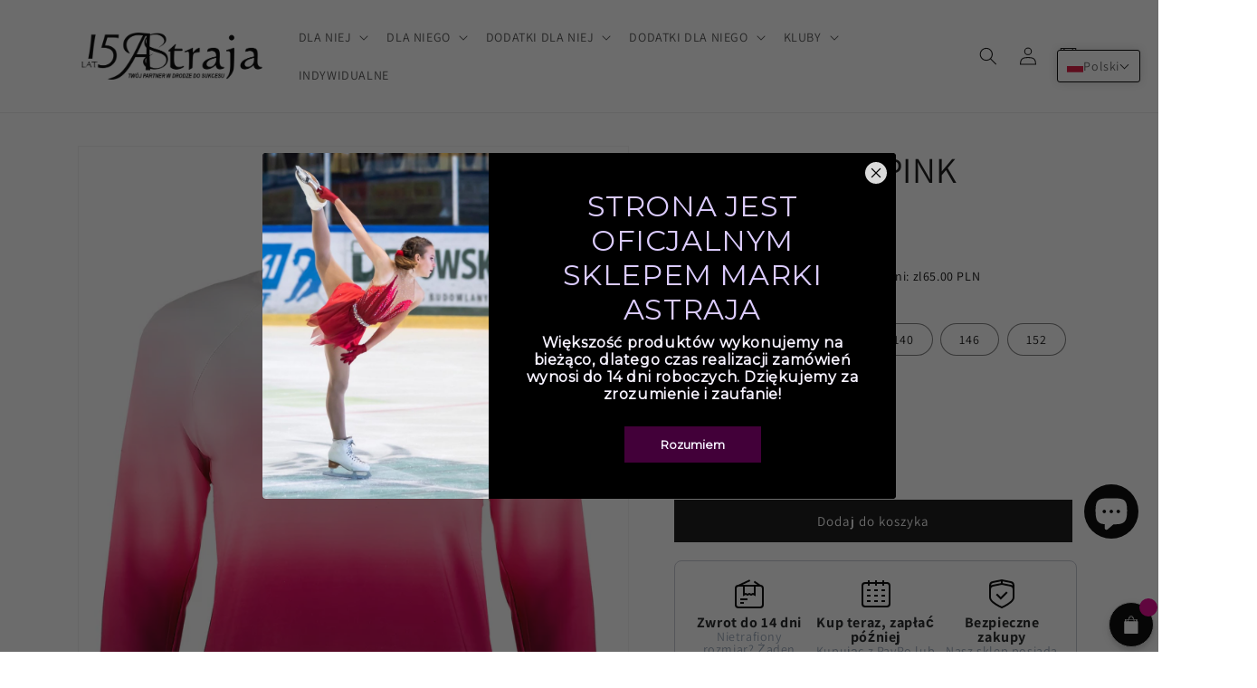

--- FILE ---
content_type: text/html; charset=utf-8
request_url: https://www.e-astraja.com/products/bluzka-gym-pink
body_size: 66474
content:
<!doctype html>
<html class="no-js" lang="pl">
  <head>
    <meta charset="utf-8">
    <meta http-equiv="X-UA-Compatible" content="IE=edge">
    <meta name="viewport" content="width=device-width,initial-scale=1">
    <meta name="theme-color" content="">
    <link rel="canonical" href="https://www.e-astraja.com/products/bluzka-gym-pink">
    <link rel="preconnect" href="https://cdn.shopify.com" crossorigin><link rel="icon" type="image/png" href="//www.e-astraja.com/cdn/shop/files/Beznazwy-2.png?crop=center&height=32&v=1739731770&width=32"><link rel="preconnect" href="https://fonts.shopifycdn.com" crossorigin><title>
      BLUZKA GYM PINK
 &ndash; ASTRAJA</title>

    
      <meta name="description" content="Za zimno na krótkie rękawy, za ciepło na grubą bluzę? Bluzka GYM świetnie sprawdzi się w przejściowych porach roku, późną wiosną lub na początku jesieni. Wykonana z miękkiego materiału i ozdobiona nowoczesnym nadrukiem, spodoba się nawet najbardziej wymagającym. Materiał jest bardzo wytrzymały, dlatego odzież zachowa s">
    

    

<meta property="og:site_name" content="ASTRAJA">
<meta property="og:url" content="https://www.e-astraja.com/products/bluzka-gym-pink">
<meta property="og:title" content="BLUZKA GYM PINK">
<meta property="og:type" content="product">
<meta property="og:description" content="Za zimno na krótkie rękawy, za ciepło na grubą bluzę? Bluzka GYM świetnie sprawdzi się w przejściowych porach roku, późną wiosną lub na początku jesieni. Wykonana z miękkiego materiału i ozdobiona nowoczesnym nadrukiem, spodoba się nawet najbardziej wymagającym. Materiał jest bardzo wytrzymały, dlatego odzież zachowa s"><meta property="og:image" content="http://www.e-astraja.com/cdn/shop/products/astraja19.jpg?v=1591627842">
  <meta property="og:image:secure_url" content="https://www.e-astraja.com/cdn/shop/products/astraja19.jpg?v=1591627842">
  <meta property="og:image:width" content="3647">
  <meta property="og:image:height" content="5470"><meta property="og:price:amount" content="80.00">
  <meta property="og:price:currency" content="PLN"><meta name="twitter:card" content="summary_large_image">
<meta name="twitter:title" content="BLUZKA GYM PINK">
<meta name="twitter:description" content="Za zimno na krótkie rękawy, za ciepło na grubą bluzę? Bluzka GYM świetnie sprawdzi się w przejściowych porach roku, późną wiosną lub na początku jesieni. Wykonana z miękkiego materiału i ozdobiona nowoczesnym nadrukiem, spodoba się nawet najbardziej wymagającym. Materiał jest bardzo wytrzymały, dlatego odzież zachowa s">


    <script src="//www.e-astraja.com/cdn/shop/t/8/assets/global.js?v=149496944046504657681673698114" defer="defer"></script>
    <script>window.performance && window.performance.mark && window.performance.mark('shopify.content_for_header.start');</script><meta name="facebook-domain-verification" content="pp1b8ghp3bvu4yg0t96p2tjxvk5oqq">
<meta name="google-site-verification" content="kBJxbZBAq1fqbWCwSbq6teKBzWlHR9l-RELUKSUQwNM">
<meta id="shopify-digital-wallet" name="shopify-digital-wallet" content="/29438279779/digital_wallets/dialog">
<meta name="shopify-checkout-api-token" content="b9d9676f2bf84f638cac12edff430a9f">
<meta id="in-context-paypal-metadata" data-shop-id="29438279779" data-venmo-supported="false" data-environment="production" data-locale="pl_PL" data-paypal-v4="true" data-currency="PLN">
<link rel="alternate" hreflang="x-default" href="https://www.e-astraja.com/products/bluzka-gym-pink">
<link rel="alternate" hreflang="pl" href="https://www.e-astraja.com/products/bluzka-gym-pink">
<link rel="alternate" hreflang="en" href="https://www.e-astraja.com/en/products/bluzka-gym-pink">
<link rel="alternate" hreflang="de" href="https://www.e-astraja.com/de/products/bluzka-gym-pink">
<link rel="alternate" hreflang="cs" href="https://www.e-astraja.com/cs/products/bluzka-gym-pink">
<link rel="alternate" type="application/json+oembed" href="https://www.e-astraja.com/products/bluzka-gym-pink.oembed">
<script async="async" src="/checkouts/internal/preloads.js?locale=pl-PL"></script>
<script id="shopify-features" type="application/json">{"accessToken":"b9d9676f2bf84f638cac12edff430a9f","betas":["rich-media-storefront-analytics"],"domain":"www.e-astraja.com","predictiveSearch":true,"shopId":29438279779,"locale":"pl"}</script>
<script>var Shopify = Shopify || {};
Shopify.shop = "astraja-sklep.myshopify.com";
Shopify.locale = "pl";
Shopify.currency = {"active":"PLN","rate":"1.0"};
Shopify.country = "PL";
Shopify.theme = {"name":"Dawn","id":141874364731,"schema_name":"Dawn","schema_version":"7.0.1","theme_store_id":887,"role":"main"};
Shopify.theme.handle = "null";
Shopify.theme.style = {"id":null,"handle":null};
Shopify.cdnHost = "www.e-astraja.com/cdn";
Shopify.routes = Shopify.routes || {};
Shopify.routes.root = "/";</script>
<script type="module">!function(o){(o.Shopify=o.Shopify||{}).modules=!0}(window);</script>
<script>!function(o){function n(){var o=[];function n(){o.push(Array.prototype.slice.apply(arguments))}return n.q=o,n}var t=o.Shopify=o.Shopify||{};t.loadFeatures=n(),t.autoloadFeatures=n()}(window);</script>
<script id="shop-js-analytics" type="application/json">{"pageType":"product"}</script>
<script defer="defer" async type="module" src="//www.e-astraja.com/cdn/shopifycloud/shop-js/modules/v2/client.init-shop-cart-sync_D_fdrGlF.pl.esm.js"></script>
<script defer="defer" async type="module" src="//www.e-astraja.com/cdn/shopifycloud/shop-js/modules/v2/chunk.common_B0KbYP_1.esm.js"></script>
<script type="module">
  await import("//www.e-astraja.com/cdn/shopifycloud/shop-js/modules/v2/client.init-shop-cart-sync_D_fdrGlF.pl.esm.js");
await import("//www.e-astraja.com/cdn/shopifycloud/shop-js/modules/v2/chunk.common_B0KbYP_1.esm.js");

  window.Shopify.SignInWithShop?.initShopCartSync?.({"fedCMEnabled":true,"windoidEnabled":true});

</script>
<script>(function() {
  var isLoaded = false;
  function asyncLoad() {
    if (isLoaded) return;
    isLoaded = true;
    var urls = ["https:\/\/cdn.shopify.com\/s\/files\/1\/0294\/3827\/9779\/t\/2\/assets\/globo.formbuilder.init.js?v=1591791537\u0026shop=astraja-sklep.myshopify.com","https:\/\/lofreestuff.com\/api\/script?shop=astraja-sklep.myshopify.com","https:\/\/lofreestuff.com\/api\/script?shop=astraja-sklep.myshopify.com","https:\/\/lofreestuff.com\/api\/script?shop=astraja-sklep.myshopify.com","https:\/\/lofreestuff.com\/api\/script?shop=astraja-sklep.myshopify.com","https:\/\/previewer.zubrcommerce.com\/previewer-loader.js?shop=astraja-sklep.myshopify.com","https:\/\/lofreestuff.com\/api\/script?shop=astraja-sklep.myshopify.com","https:\/\/vellir-us-west-2.s3-us-west-2.amazonaws.com\/peek-mode\/peek-mode.min.js?shop=astraja-sklep.myshopify.com","https:\/\/cdn.recovermycart.com\/scripts\/keepcart\/CartJS.min.js?shop=astraja-sklep.myshopify.com\u0026shop=astraja-sklep.myshopify.com","https:\/\/cdn.shopify.com\/s\/files\/1\/0294\/3827\/9779\/t\/7\/assets\/globo.swatch.init.js?shop=astraja-sklep.myshopify.com","https:\/\/cdn.shopify.com\/s\/files\/1\/0294\/3827\/9779\/t\/7\/assets\/globo.swatch.init.js?shop=astraja-sklep.myshopify.com","https:\/\/cdn.shopify.com\/s\/files\/1\/0294\/3827\/9779\/t\/6\/assets\/globo.swatch.init.js?shop=astraja-sklep.myshopify.com","https:\/\/cdn.shopify.com\/s\/files\/1\/0184\/4255\/1360\/files\/haloroar-legal.min.js?v=1649374317\u0026shop=astraja-sklep.myshopify.com","https:\/\/inffuse-platform.appspot.com\/plugins\/shopify\/loader.js?app=calendar\u0026shop=astraja-sklep.myshopify.com\u0026shop=astraja-sklep.myshopify.com","https:\/\/inffuse-platform.appspot.com\/plugins\/shopify\/loader.js?app=calendar\u0026shop=astraja-sklep.myshopify.com\u0026shop=astraja-sklep.myshopify.com","https:\/\/addons.good-apps.co\/storage\/js\/goodpa_product_accessories-astraja-sklep.myshopify.com.js?ver=53\u0026shop=astraja-sklep.myshopify.com","https:\/\/icons.good-apps.co\/storage\/js\/goodhl_product_icons-astraja-sklep.myshopify.com.js?ver=33\u0026shop=astraja-sklep.myshopify.com","https:\/\/sizechart.good-apps.co\/storage\/js\/good_apps_timer-astraja-sklep.myshopify.com.js?ver=140\u0026shop=astraja-sklep.myshopify.com"];
    for (var i = 0; i < urls.length; i++) {
      var s = document.createElement('script');
      s.type = 'text/javascript';
      s.async = true;
      s.src = urls[i];
      var x = document.getElementsByTagName('script')[0];
      x.parentNode.insertBefore(s, x);
    }
  };
  if(window.attachEvent) {
    window.attachEvent('onload', asyncLoad);
  } else {
    window.addEventListener('load', asyncLoad, false);
  }
})();</script>
<script id="__st">var __st={"a":29438279779,"offset":3600,"reqid":"d67bc9da-7bb7-4b85-86c7-f474727f9b75-1768965604","pageurl":"www.e-astraja.com\/products\/bluzka-gym-pink","u":"60c9886c9a48","p":"product","rtyp":"product","rid":4626110382179};</script>
<script>window.ShopifyPaypalV4VisibilityTracking = true;</script>
<script id="captcha-bootstrap">!function(){'use strict';const t='contact',e='account',n='new_comment',o=[[t,t],['blogs',n],['comments',n],[t,'customer']],c=[[e,'customer_login'],[e,'guest_login'],[e,'recover_customer_password'],[e,'create_customer']],r=t=>t.map((([t,e])=>`form[action*='/${t}']:not([data-nocaptcha='true']) input[name='form_type'][value='${e}']`)).join(','),a=t=>()=>t?[...document.querySelectorAll(t)].map((t=>t.form)):[];function s(){const t=[...o],e=r(t);return a(e)}const i='password',u='form_key',d=['recaptcha-v3-token','g-recaptcha-response','h-captcha-response',i],f=()=>{try{return window.sessionStorage}catch{return}},m='__shopify_v',_=t=>t.elements[u];function p(t,e,n=!1){try{const o=window.sessionStorage,c=JSON.parse(o.getItem(e)),{data:r}=function(t){const{data:e,action:n}=t;return t[m]||n?{data:e,action:n}:{data:t,action:n}}(c);for(const[e,n]of Object.entries(r))t.elements[e]&&(t.elements[e].value=n);n&&o.removeItem(e)}catch(o){console.error('form repopulation failed',{error:o})}}const l='form_type',E='cptcha';function T(t){t.dataset[E]=!0}const w=window,h=w.document,L='Shopify',v='ce_forms',y='captcha';let A=!1;((t,e)=>{const n=(g='f06e6c50-85a8-45c8-87d0-21a2b65856fe',I='https://cdn.shopify.com/shopifycloud/storefront-forms-hcaptcha/ce_storefront_forms_captcha_hcaptcha.v1.5.2.iife.js',D={infoText:'Chronione przez hCaptcha',privacyText:'Prywatność',termsText:'Warunki'},(t,e,n)=>{const o=w[L][v],c=o.bindForm;if(c)return c(t,g,e,D).then(n);var r;o.q.push([[t,g,e,D],n]),r=I,A||(h.body.append(Object.assign(h.createElement('script'),{id:'captcha-provider',async:!0,src:r})),A=!0)});var g,I,D;w[L]=w[L]||{},w[L][v]=w[L][v]||{},w[L][v].q=[],w[L][y]=w[L][y]||{},w[L][y].protect=function(t,e){n(t,void 0,e),T(t)},Object.freeze(w[L][y]),function(t,e,n,w,h,L){const[v,y,A,g]=function(t,e,n){const i=e?o:[],u=t?c:[],d=[...i,...u],f=r(d),m=r(i),_=r(d.filter((([t,e])=>n.includes(e))));return[a(f),a(m),a(_),s()]}(w,h,L),I=t=>{const e=t.target;return e instanceof HTMLFormElement?e:e&&e.form},D=t=>v().includes(t);t.addEventListener('submit',(t=>{const e=I(t);if(!e)return;const n=D(e)&&!e.dataset.hcaptchaBound&&!e.dataset.recaptchaBound,o=_(e),c=g().includes(e)&&(!o||!o.value);(n||c)&&t.preventDefault(),c&&!n&&(function(t){try{if(!f())return;!function(t){const e=f();if(!e)return;const n=_(t);if(!n)return;const o=n.value;o&&e.removeItem(o)}(t);const e=Array.from(Array(32),(()=>Math.random().toString(36)[2])).join('');!function(t,e){_(t)||t.append(Object.assign(document.createElement('input'),{type:'hidden',name:u})),t.elements[u].value=e}(t,e),function(t,e){const n=f();if(!n)return;const o=[...t.querySelectorAll(`input[type='${i}']`)].map((({name:t})=>t)),c=[...d,...o],r={};for(const[a,s]of new FormData(t).entries())c.includes(a)||(r[a]=s);n.setItem(e,JSON.stringify({[m]:1,action:t.action,data:r}))}(t,e)}catch(e){console.error('failed to persist form',e)}}(e),e.submit())}));const S=(t,e)=>{t&&!t.dataset[E]&&(n(t,e.some((e=>e===t))),T(t))};for(const o of['focusin','change'])t.addEventListener(o,(t=>{const e=I(t);D(e)&&S(e,y())}));const B=e.get('form_key'),M=e.get(l),P=B&&M;t.addEventListener('DOMContentLoaded',(()=>{const t=y();if(P)for(const e of t)e.elements[l].value===M&&p(e,B);[...new Set([...A(),...v().filter((t=>'true'===t.dataset.shopifyCaptcha))])].forEach((e=>S(e,t)))}))}(h,new URLSearchParams(w.location.search),n,t,e,['guest_login'])})(!0,!0)}();</script>
<script integrity="sha256-4kQ18oKyAcykRKYeNunJcIwy7WH5gtpwJnB7kiuLZ1E=" data-source-attribution="shopify.loadfeatures" defer="defer" src="//www.e-astraja.com/cdn/shopifycloud/storefront/assets/storefront/load_feature-a0a9edcb.js" crossorigin="anonymous"></script>
<script data-source-attribution="shopify.dynamic_checkout.dynamic.init">var Shopify=Shopify||{};Shopify.PaymentButton=Shopify.PaymentButton||{isStorefrontPortableWallets:!0,init:function(){window.Shopify.PaymentButton.init=function(){};var t=document.createElement("script");t.src="https://www.e-astraja.com/cdn/shopifycloud/portable-wallets/latest/portable-wallets.pl.js",t.type="module",document.head.appendChild(t)}};
</script>
<script data-source-attribution="shopify.dynamic_checkout.buyer_consent">
  function portableWalletsHideBuyerConsent(e){var t=document.getElementById("shopify-buyer-consent"),n=document.getElementById("shopify-subscription-policy-button");t&&n&&(t.classList.add("hidden"),t.setAttribute("aria-hidden","true"),n.removeEventListener("click",e))}function portableWalletsShowBuyerConsent(e){var t=document.getElementById("shopify-buyer-consent"),n=document.getElementById("shopify-subscription-policy-button");t&&n&&(t.classList.remove("hidden"),t.removeAttribute("aria-hidden"),n.addEventListener("click",e))}window.Shopify?.PaymentButton&&(window.Shopify.PaymentButton.hideBuyerConsent=portableWalletsHideBuyerConsent,window.Shopify.PaymentButton.showBuyerConsent=portableWalletsShowBuyerConsent);
</script>
<script data-source-attribution="shopify.dynamic_checkout.cart.bootstrap">document.addEventListener("DOMContentLoaded",(function(){function t(){return document.querySelector("shopify-accelerated-checkout-cart, shopify-accelerated-checkout")}if(t())Shopify.PaymentButton.init();else{new MutationObserver((function(e,n){t()&&(Shopify.PaymentButton.init(),n.disconnect())})).observe(document.body,{childList:!0,subtree:!0})}}));
</script>
<script id='scb4127' type='text/javascript' async='' src='https://www.e-astraja.com/cdn/shopifycloud/privacy-banner/storefront-banner.js'></script><link id="shopify-accelerated-checkout-styles" rel="stylesheet" media="screen" href="https://www.e-astraja.com/cdn/shopifycloud/portable-wallets/latest/accelerated-checkout-backwards-compat.css" crossorigin="anonymous">
<style id="shopify-accelerated-checkout-cart">
        #shopify-buyer-consent {
  margin-top: 1em;
  display: inline-block;
  width: 100%;
}

#shopify-buyer-consent.hidden {
  display: none;
}

#shopify-subscription-policy-button {
  background: none;
  border: none;
  padding: 0;
  text-decoration: underline;
  font-size: inherit;
  cursor: pointer;
}

#shopify-subscription-policy-button::before {
  box-shadow: none;
}

      </style>
<script id="sections-script" data-sections="header,footer" defer="defer" src="//www.e-astraja.com/cdn/shop/t/8/compiled_assets/scripts.js?v=4663"></script>
<script>window.performance && window.performance.mark && window.performance.mark('shopify.content_for_header.end');</script>

    <script>
		var ets_sc_product = 4626110382179;
    </script>
    <script src="//www.e-astraja.com/cdn/shop/t/8/assets/ets_sc_config.js?v=56927432408902488341679993582" defer="defer" type="text/javascript"></script>





    <style data-shopify>
      @font-face {
  font-family: Assistant;
  font-weight: 400;
  font-style: normal;
  font-display: swap;
  src: url("//www.e-astraja.com/cdn/fonts/assistant/assistant_n4.9120912a469cad1cc292572851508ca49d12e768.woff2") format("woff2"),
       url("//www.e-astraja.com/cdn/fonts/assistant/assistant_n4.6e9875ce64e0fefcd3f4446b7ec9036b3ddd2985.woff") format("woff");
}

      @font-face {
  font-family: Assistant;
  font-weight: 700;
  font-style: normal;
  font-display: swap;
  src: url("//www.e-astraja.com/cdn/fonts/assistant/assistant_n7.bf44452348ec8b8efa3aa3068825305886b1c83c.woff2") format("woff2"),
       url("//www.e-astraja.com/cdn/fonts/assistant/assistant_n7.0c887fee83f6b3bda822f1150b912c72da0f7b64.woff") format("woff");
}

      
      
      @font-face {
  font-family: Assistant;
  font-weight: 400;
  font-style: normal;
  font-display: swap;
  src: url("//www.e-astraja.com/cdn/fonts/assistant/assistant_n4.9120912a469cad1cc292572851508ca49d12e768.woff2") format("woff2"),
       url("//www.e-astraja.com/cdn/fonts/assistant/assistant_n4.6e9875ce64e0fefcd3f4446b7ec9036b3ddd2985.woff") format("woff");
}


      :root {
        --font-body-family: Assistant, sans-serif;
        --font-body-style: normal;
        --font-body-weight: 400;
        --font-body-weight-bold: 700;

        --font-heading-family: Assistant, sans-serif;
        --font-heading-style: normal;
        --font-heading-weight: 400;

        --font-body-scale: 1.0;
        --font-heading-scale: 1.0;

        --color-base-text: 18, 18, 18;
        --color-shadow: 18, 18, 18;
        --color-base-background-1: 255, 255, 255;
        --color-base-background-2: 243, 243, 243;
        --color-base-solid-button-labels: 255, 255, 255;
        --color-base-outline-button-labels: 18, 18, 18;
        --color-base-accent-1: 18, 18, 18;
        --color-base-accent-2: 242, 178, 164;
        --payment-terms-background-color: #ffffff;

        --gradient-base-background-1: #ffffff;
        --gradient-base-background-2: #f3f3f3;
        --gradient-base-accent-1: #121212;
        --gradient-base-accent-2: #f2b2a4;

        --media-padding: px;
        --media-border-opacity: 0.05;
        --media-border-width: 1px;
        --media-radius: 0px;
        --media-shadow-opacity: 0.0;
        --media-shadow-horizontal-offset: 0px;
        --media-shadow-vertical-offset: 4px;
        --media-shadow-blur-radius: 5px;
        --media-shadow-visible: 0;

        --page-width: 120rem;
        --page-width-margin: 0rem;

        --product-card-image-padding: 0.0rem;
        --product-card-corner-radius: 0.0rem;
        --product-card-text-alignment: left;
        --product-card-border-width: 0.0rem;
        --product-card-border-opacity: 0.1;
        --product-card-shadow-opacity: 0.0;
        --product-card-shadow-visible: 0;
        --product-card-shadow-horizontal-offset: 0.0rem;
        --product-card-shadow-vertical-offset: 0.4rem;
        --product-card-shadow-blur-radius: 0.5rem;

        --collection-card-image-padding: 0.0rem;
        --collection-card-corner-radius: 0.0rem;
        --collection-card-text-alignment: left;
        --collection-card-border-width: 0.0rem;
        --collection-card-border-opacity: 0.1;
        --collection-card-shadow-opacity: 0.0;
        --collection-card-shadow-visible: 0;
        --collection-card-shadow-horizontal-offset: 0.0rem;
        --collection-card-shadow-vertical-offset: 0.4rem;
        --collection-card-shadow-blur-radius: 0.5rem;

        --blog-card-image-padding: 0.0rem;
        --blog-card-corner-radius: 0.0rem;
        --blog-card-text-alignment: left;
        --blog-card-border-width: 0.0rem;
        --blog-card-border-opacity: 0.1;
        --blog-card-shadow-opacity: 0.0;
        --blog-card-shadow-visible: 0;
        --blog-card-shadow-horizontal-offset: 0.0rem;
        --blog-card-shadow-vertical-offset: 0.4rem;
        --blog-card-shadow-blur-radius: 0.5rem;

        --badge-corner-radius: 4.0rem;

        --popup-border-width: 1px;
        --popup-border-opacity: 0.1;
        --popup-corner-radius: 0px;
        --popup-shadow-opacity: 0.0;
        --popup-shadow-horizontal-offset: 0px;
        --popup-shadow-vertical-offset: 4px;
        --popup-shadow-blur-radius: 5px;

        --drawer-border-width: 1px;
        --drawer-border-opacity: 0.1;
        --drawer-shadow-opacity: 0.0;
        --drawer-shadow-horizontal-offset: 0px;
        --drawer-shadow-vertical-offset: 4px;
        --drawer-shadow-blur-radius: 5px;

        --spacing-sections-desktop: 0px;
        --spacing-sections-mobile: 0px;

        --grid-desktop-vertical-spacing: 8px;
        --grid-desktop-horizontal-spacing: 8px;
        --grid-mobile-vertical-spacing: 4px;
        --grid-mobile-horizontal-spacing: 4px;

        --text-boxes-border-opacity: 0.1;
        --text-boxes-border-width: 0px;
        --text-boxes-radius: 0px;
        --text-boxes-shadow-opacity: 0.0;
        --text-boxes-shadow-visible: 0;
        --text-boxes-shadow-horizontal-offset: 0px;
        --text-boxes-shadow-vertical-offset: 4px;
        --text-boxes-shadow-blur-radius: 5px;

        --buttons-radius: 0px;
        --buttons-radius-outset: 0px;
        --buttons-border-width: 1px;
        --buttons-border-opacity: 1.0;
        --buttons-shadow-opacity: 0.0;
        --buttons-shadow-visible: 0;
        --buttons-shadow-horizontal-offset: 0px;
        --buttons-shadow-vertical-offset: 4px;
        --buttons-shadow-blur-radius: 5px;
        --buttons-border-offset: 0px;

        --inputs-radius: 0px;
        --inputs-border-width: 1px;
        --inputs-border-opacity: 0.55;
        --inputs-shadow-opacity: 0.0;
        --inputs-shadow-horizontal-offset: 0px;
        --inputs-margin-offset: 0px;
        --inputs-shadow-vertical-offset: 4px;
        --inputs-shadow-blur-radius: 5px;
        --inputs-radius-outset: 0px;

        --variant-pills-radius: 40px;
        --variant-pills-border-width: 1px;
        --variant-pills-border-opacity: 0.55;
        --variant-pills-shadow-opacity: 0.0;
        --variant-pills-shadow-horizontal-offset: 0px;
        --variant-pills-shadow-vertical-offset: 4px;
        --variant-pills-shadow-blur-radius: 5px;
      }

      *,
      *::before,
      *::after {
        box-sizing: inherit;
      }

      html {
        box-sizing: border-box;
        font-size: calc(var(--font-body-scale) * 62.5%);
        height: 100%;
      }

      body {
        display: grid;
        grid-template-rows: auto auto 1fr auto;
        grid-template-columns: 100%;
        min-height: 100%;
        margin: 0;
        font-size: 1.5rem;
        letter-spacing: 0.06rem;
        line-height: calc(1 + 0.8 / var(--font-body-scale));
        font-family: var(--font-body-family);
        font-style: var(--font-body-style);
        font-weight: var(--font-body-weight);
      }

      @media screen and (min-width: 750px) {
        body {
          font-size: 1.6rem;
        }
      }
    </style>

    <link href="//www.e-astraja.com/cdn/shop/t/8/assets/base.css?v=88290808517547527771673698116" rel="stylesheet" type="text/css" media="all" />
<link rel="preload" as="font" href="//www.e-astraja.com/cdn/fonts/assistant/assistant_n4.9120912a469cad1cc292572851508ca49d12e768.woff2" type="font/woff2" crossorigin><link rel="preload" as="font" href="//www.e-astraja.com/cdn/fonts/assistant/assistant_n4.9120912a469cad1cc292572851508ca49d12e768.woff2" type="font/woff2" crossorigin><link rel="stylesheet" href="//www.e-astraja.com/cdn/shop/t/8/assets/component-predictive-search.css?v=83512081251802922551673698113" media="print" onload="this.media='all'"><script>document.documentElement.className = document.documentElement.className.replace('no-js', 'js');
    if (Shopify.designMode) {
      document.documentElement.classList.add('shopify-design-mode');
    }
    </script>
  
  










 <link rel="stylesheet" href="//www.e-astraja.com/cdn/shop/t/8/assets/previewer.css?v=102315477585672008301679386663" />
<script src="//www.e-astraja.com/cdn/shop/t/8/assets/previewer.js?v=103377268847799524181673698108" type="text/javascript" defer></script>
<link rel="stylesheet" href="//www.e-astraja.com/cdn/shop/t/8/assets/slick.css?v=98340474046176884051673698110" />

 <!-- BEGIN app block: shopify://apps/xo-builder/blocks/xo-builder/52f85ec6-4036-4682-abec-8ff877cf768b --><!-- XO Builder styles: https://apps.shopify.com/xo-builder --><link href="https://cdn.shopify.com/extensions/019a7148-5c57-7ffa-8bd4-21cafe187919/production-builder-53/assets/xo-builder.base.css" rel="stylesheet" type="text/css" media="all" /><link href="https://cdn.shopify.com/extensions/019a7148-5c57-7ffa-8bd4-21cafe187919/production-builder-53/assets/xo-builder.components.css" rel="stylesheet" type="text/css" media="all" /><link href="https://cdn-builder.xotiny.com/shops/astraja-sklep/xo-builder-global.min.css?1745710080552" rel="stylesheet" type="text/css" media="all" /><script src="https://cdn.shopify.com/extensions/019a7148-5c57-7ffa-8bd4-21cafe187919/production-builder-53/assets/xo-builder.components.js" defer="defer"></script><script src="https://cdn-builder.xotiny.com/shops/astraja-sklep/xo-builder-global.min.js?1745710080552" defer="defer"></script><!-- End: XO Builder styles -->


<!-- END app block --><!-- BEGIN app block: shopify://apps/size-chart-easy-size-guide/blocks/app-embed-block/971f11cc-fc0f-4ef3-aa07-3c26ec74acb1 -->
 <script>
  var ets_sc_product = 4626110382179;
 </script>


<!-- END app block --><!-- BEGIN app block: shopify://apps/custlo-customer-account-pro/blocks/app-embed/f81081fd-cd04-43ee-897a-18ef0e5d9b04 -->










<script>
const NEW_ROUTES = { profile: "/pages/custlo?a=cd_my-profile",orders: "/pages/custlo?a=cd_orders",default: "/pages/custlo",};
const cdSelector = ` a[href$="/account/login"], a[href*="/customer_authentication"],  a[href$="/account"], a[href^="https://shopify.com/"][href*="/account"], a[href*="/customer_identity/redirect"], header a.account-actions__link, a[href^="https://account."]`;
  window.moneyFormat = "\u003cspan class=\"tlab-currency-format\"\u003e zl{{amount}}\u003c\/span\u003e";
   cart_lang_2 = "true";
    cdp_selector = "";
    lang_2 = "pl";
    top_ordered_text_value = "Ilość zamówiona do chwili obecnej";
    cd_recently_viewed_products_add_to_cart = "Dodaj do koszyka";
    cd_recently_viewed_products_sold_out     = "Wyprzedane";
    cd_top_ordered_products_add_to_cart = "Dodaj do koszyka";
    cd_top_ordered_products_sold_out     = "Wyprzedane";
</script>
<script>
  window.custloIsCustomer = {
    isCustomer: false,
      shop_type: "https://shopify.com/29438279779/account?locale=pl&region_country=PL"
  };
</script>

     
<script>
  window.ai_assistant_status = true
</script>





  

<!-- BEGIN app snippet: css-variables --><style > :root
{
  --app_access_toggle: true;
  --updatebycustomer_toggle: true;
  --reorder_toggle: true;
  --sidebar_menu_size: 15px;
  --sidebar_heading_size: 40px;
  --sidebar_border: #e5e5e5;
  --sidebar_menu_header_background: #fff;
  --main_container_background_color: ;
  --sidebar_menu_background: #fff;
  --sidebar_customer_name: #000;
  --sidebar_menu_text: #000;
  --sidebar_menu_active: #000;
  --sidebar_menu_hover: #000;
  --sidebar_menu_active_text: #fff;
  --sidebar_menu_text_hover: #fff;
  --main_content_text_size: 16px;
  --main_content_heading_size: 40px;
  --main_content_background: #fff;
  --main_content_foreground: #fff;
  --register_primary_button: ;
  --registration_submit_button_align: ;
  --register_primary_button_text: ;
  --register_primary_button_hover: ;
  --main_content_primary: #000;
  --main_content_primary_text: #fff;
  --main_content_primary_hover: #fff;
  --main_content_heading: #000;
  --main_content_text: #4d4d4d;
  --main_content_label: #000;
  --main_content_foreground_text: #000;
  --main_content_order_item_back: ;
  --main_content_input_background: #F5F5F5;
  --main_content_border: #e5e5e5;
  --recently_viewed_products_title_font_size: 13px;
  --recently_viewed_products_price_font_size: 12px;
  --recently_viewed_products_add_to_card_font_size: 15px;
  --recently_viewed_products_title_align: left;
  --recently_viewed_products_price_align: left;
  --recently_viewed_products_text_color: #0d0d0d;
  --recently_viewed_products_price_color: #3d3d3d;
  --recently_viewed_products_add_to_cart_text_color: #fff;
  --recently_viewed_products_add_to_cart_text_hover_color: #fff;
  --recently_viewed_products_add_to_cart_background_color: #000;
  --recently_viewed_products_add_to_cart_background_hover_color: #000;
  --recently_viewed_products_add_to_cart_border_color: #000;
  --recently_viewed_products_add_to_cart_border_hover_color: #000;
  --recently_viewed_products_status: true;
  --recently_viewed_products_empty_text_align: left;
  --recently_viewed_products_empty_button_align: left;
  --recently_viewed_products_empty_text_color: #0d0d0d;
  --recently_viewed_products_empty_button_color: ;
  --recently_viewed_products_empty_text_font_size: 15px;
  --recently_viewed_products_empty_button_font_size: 15px;
  --recently_viewed_products_empty_button_text_color: #fff;
  --recently_viewed_products_empty_button_text_hover_color: #fff;
  --recently_viewed_products_empty_button_background_color: #000;
  --recently_viewed_products_empty_button_background_hover_color: #000;
  --recently_viewed_products_empty_button_border_color: #000;
  --recently_viewed_products_empty_button_border_hover_color: #000;
  --recently_viewed_products_variant_status:  block;
  --recently_viewed_products_quantity_status:  flex;
  --recently_viewed_products_price_status:  block;
  --recently_viewed_products_add_to_cart_status:  block;
  --top_ordered_products_title_font_size: 13px;
  --top_ordered_products_price_font_size: 12px;
  --top_ordered_products_count_font_size: 12px;
  --top_ordered_products_add_to_card_font_size: 15px;
  --top_ordered_products_title_align: left;
  --top_ordered_products_price_align: left;
  --top_ordered_products_count_align: left;
  --top_ordered_products_text_color: #0d0d0d;
  --top_ordered_products_price_color: #3d3d3d;
  --top_ordered_products_count_color: #3d3d3d;
  --top_ordered_products_add_to_cart_text_color: #fff;
  --top_ordered_products_add_to_cart_text_hover_color: #fff;
  --top_ordered_products_add_to_cart_background_color: #000;
  --top_ordered_products_add_to_cart_background_hover_color: #000;
  --top_ordered_products_add_to_cart_border_color: #000;
  --top_ordered_products_add_to_cart_border_hover_color: #000;
  --top_ordered_products_status: true;
  --top_ordered_products_empty_text_align: left;
  --top_ordered_products_empty_button_align: left;
  --top_ordered_products_empty_text_color: #0d0d0d;
  --top_ordered_products_empty_button_color: ;
  --top_ordered_products_empty_text_font_size: 15px;
  --top_ordered_products_empty_button_font_size: 15px;
  --top_ordered_products_empty_button_text_color: #fff;
  --top_ordered_products_empty_button_text_hover_color: #fff;
  --top_ordered_products_empty_button_background_color: #000;
  --top_ordered_products_empty_button_background_hover_color: #000;
  --top_ordered_products_empty_button_border_color: #000;
  --top_ordered_products_empty_button_border_hover_color: #000;
  --register_page_form_background_color: ;
  --register_form_width: px;
  --register_form_border_radius: px;
  --register_heading_font_size: 4rem;
  --register_heading_color: ;
  --register_label_font_color: ;
  --register_label_font_size: px;
  --register_input_background_color: ;
  --register_input_font_color: ;
  --register_input_border_color: #CFCFCF;
  --register_input_border_radius: 4px;
  --registration_submit_button_align: ;
  --register_primary_button_text: ;
  --register_primary_button_hover: ;
  --top_ordered_products_variant_status: block;
  --top_ordered_products_quantity_status: flex;
  --top_ordered_products_price_status: block;
  --top_ordered_products_add_to_cart_status: block;
}
</style><!-- END app snippet -->


  <script src="https://cdn.shopify.com/extensions/019bdace-9865-73f3-b1af-c1b1ebfda683/customer-dashboard-pro-357/assets/cd_recently_viewed.js" defer></script>


<!-- END app block --><!-- BEGIN app block: shopify://apps/t-lab-ai-language-translate/blocks/custom_translations/b5b83690-efd4-434d-8c6a-a5cef4019faf --><!-- BEGIN app snippet: custom_translation_scripts --><script>
(()=>{var o=/\([0-9]+?\)$/,M=/\r?\n|\r|\t|\xa0|\u200B|\u200E|&nbsp;| /g,v=/<\/?[a-z][\s\S]*>/i,t=/^(https?:\/\/|\/\/)[^\s/$.?#].[^\s]*$/i,k=/\{\{\s*([a-zA-Z_]\w*)\s*\}\}/g,p=/\{\{\s*([a-zA-Z_]\w*)\s*\}\}/,r=/^(https:)?\/\/cdn\.shopify\.com\/(.+)\.(png|jpe?g|gif|webp|svgz?|bmp|tiff?|ico|avif)/i,e=/^(https:)?\/\/cdn\.shopify\.com/i,a=/\b(?:https?|ftp)?:?\/\/?[^\s\/]+\/[^\s]+\.(?:png|jpe?g|gif|webp|svgz?|bmp|tiff?|ico|avif)\b/i,I=/url\(['"]?(.*?)['"]?\)/,m="__label:",i=document.createElement("textarea"),u={t:["src","data-src","data-source","data-href","data-zoom","data-master","data-bg","base-src"],i:["srcset","data-srcset"],o:["href","data-href"],u:["href","data-href","data-src","data-zoom"]},g=new Set(["img","picture","button","p","a","input"]),h=16.67,s=function(n){return n.nodeType===Node.ELEMENT_NODE},c=function(n){return n.nodeType===Node.TEXT_NODE};function w(n){return r.test(n.trim())||a.test(n.trim())}function b(n){return(n=>(n=n.trim(),t.test(n)))(n)||e.test(n.trim())}var l=function(n){return!n||0===n.trim().length};function j(n){return i.innerHTML=n,i.value}function T(n){return A(j(n))}function A(n){return n.trim().replace(o,"").replace(M,"").trim()}var _=1e3;function D(n){n=n.trim().replace(M,"").replace(/&amp;/g,"&").replace(/&gt;/g,">").replace(/&lt;/g,"<").trim();return n.length>_?N(n):n}function E(n){return n.trim().toLowerCase().replace(/^https:/i,"")}function N(n){for(var t=5381,r=0;r<n.length;r++)t=(t<<5)+t^n.charCodeAt(r);return(t>>>0).toString(36)}function f(n){for(var t=document.createElement("template"),r=(t.innerHTML=n,["SCRIPT","IFRAME","OBJECT","EMBED","LINK","META"]),e=/^(on\w+|srcdoc|style)$/i,a=document.createTreeWalker(t.content,NodeFilter.SHOW_ELEMENT),i=a.nextNode();i;i=a.nextNode()){var o=i;if(r.includes(o.nodeName))o.remove();else for(var u=o.attributes.length-1;0<=u;--u)e.test(o.attributes[u].name)&&o.removeAttribute(o.attributes[u].name)}return t.innerHTML}function d(n,t,r){void 0===r&&(r=20);for(var e=n,a=0;e&&e.parentElement&&a<r;){for(var i=e.parentElement,o=0,u=t;o<u.length;o++)for(var s=u[o],c=0,l=s.l;c<l.length;c++){var f=l[c];switch(f.type){case"class":for(var d=0,v=i.classList;d<v.length;d++){var p=v[d];if(f.value.test(p))return s.label}break;case"id":if(i.id&&f.value.test(i.id))return s.label;break;case"attribute":if(i.hasAttribute(f.name)){if(!f.value)return s.label;var m=i.getAttribute(f.name);if(m&&f.value.test(m))return s.label}}}e=i,a++}return"unknown"}function y(n,t){var r,e,a;"function"==typeof window.fetch&&"AbortController"in window?(r=new AbortController,e=setTimeout(function(){return r.abort()},3e3),fetch(n,{credentials:"same-origin",signal:r.signal}).then(function(n){return clearTimeout(e),n.ok?n.json():Promise.reject(n)}).then(t).catch(console.error)):((a=new XMLHttpRequest).onreadystatechange=function(){4===a.readyState&&200===a.status&&t(JSON.parse(a.responseText))},a.open("GET",n,!0),a.timeout=3e3,a.send())}function O(){var l=/([^\s]+)\.(png|jpe?g|gif|webp|svgz?|bmp|tiff?|ico|avif)$/i,f=/_(\{width\}x*|\{width\}x\{height\}|\d{3,4}x\d{3,4}|\d{3,4}x|x\d{3,4}|pinco|icon|thumb|small|compact|medium|large|grande|original|master)(_crop_\w+)*(@[2-3]x)*(.progressive)*$/i,d=/^(https?|ftp|file):\/\//i;function r(n){var t,r="".concat(n.path).concat(n.v).concat(null!=(r=n.size)?r:"",".").concat(n.p);return n.m&&(r="".concat(n.path).concat(n.m,"/").concat(n.v).concat(null!=(t=n.size)?t:"",".").concat(n.p)),n.host&&(r="".concat(null!=(t=n.protocol)?t:"","//").concat(n.host).concat(r)),n.g&&(r+=n.g),r}return{h:function(n){var t=!0,r=(d.test(n)||n.startsWith("//")||(t=!1,n="https://example.com"+n),t);n.startsWith("//")&&(r=!1,n="https:"+n);try{new URL(n)}catch(n){return null}var e,a,i,o,u,s,n=new URL(n),c=n.pathname.split("/").filter(function(n){return n});return c.length<1||(a=c.pop(),e=null!=(e=c.pop())?e:null,null===(a=a.match(l)))?null:(s=a[1],a=a[2],i=s.match(f),o=s,(u=null)!==i&&(o=s.substring(0,i.index),u=i[0]),s=0<c.length?"/"+c.join("/")+"/":"/",{protocol:r?n.protocol:null,host:t?n.host:null,path:s,g:n.search,m:e,v:o,size:u,p:a,version:n.searchParams.get("v"),width:n.searchParams.get("width")})},T:r,S:function(n){return(n.m?"/".concat(n.m,"/"):"/").concat(n.v,".").concat(n.p)},M:function(n){return(n.m?"/".concat(n.m,"/"):"/").concat(n.v,".").concat(n.p,"?v=").concat(n.version||"0")},k:function(n,t){return r({protocol:t.protocol,host:t.host,path:t.path,g:t.g,m:t.m,v:t.v,size:n.size,p:t.p,version:t.version,width:t.width})}}}var x,S,C={},H={};function q(p,n){var m=new Map,g=new Map,i=new Map,r=new Map,e=new Map,a=new Map,o=new Map,u=function(n){return n.toLowerCase().replace(/[\s\W_]+/g,"")},s=new Set(n.A.map(u)),c=0,l=!1,f=!1,d=O();function v(n,t,r){s.has(u(n))||n&&t&&(r.set(n,t),l=!0)}function t(n,t){if(n&&n.trim()&&0!==m.size){var r=A(n),e=H[r];if(e&&(p.log("dictionary",'Overlapping text: "'.concat(n,'" related to html: "').concat(e,'"')),t)&&(n=>{if(n)for(var t=h(n.outerHTML),r=t._,e=(t.I||(r=0),n.parentElement),a=0;e&&a<5;){var i=h(e.outerHTML),o=i.I,i=i._;if(o){if(p.log("dictionary","Ancestor depth ".concat(a,": overlap score=").concat(i.toFixed(3),", base=").concat(r.toFixed(3))),r<i)return 1;if(i<r&&0<r)return}e=e.parentElement,a++}})(t))p.log("dictionary",'Skipping text translation for "'.concat(n,'" because an ancestor HTML translation exists'));else{e=m.get(r);if(e)return e;var a=n;if(a&&a.trim()&&0!==g.size){for(var i,o,u,s=g.entries(),c=s.next();!c.done;){var l=c.value[0],f=c.value[1],d=a.trim().match(l);if(d&&1<d.length){i=l,o=f,u=d;break}c=s.next()}if(i&&o&&u){var v=u.slice(1),t=o.match(k);if(t&&t.length===v.length)return t.reduce(function(n,t,r){return n.replace(t,v[r])},o)}}}}return null}function h(n){var r,e,a;return!n||!n.trim()||0===i.size?{I:null,_:0}:(r=D(n),a=0,(e=null)!=(n=i.get(r))?{I:n,_:1}:(i.forEach(function(n,t){-1!==t.indexOf(r)&&(t=r.length/t.length,a<t)&&(a=t,e=n)}),{I:e,_:a}))}function w(n){return n&&n.trim()&&0!==i.size&&(n=D(n),null!=(n=i.get(n)))?n:null}function b(n){if(n&&n.trim()&&0!==r.size){var t=E(n),t=r.get(t);if(t)return t;t=d.h(n);if(t){n=d.M(t).toLowerCase(),n=r.get(n);if(n)return n;n=d.S(t).toLowerCase(),t=r.get(n);if(t)return t}}return null}function T(n){return!n||!n.trim()||0===e.size||void 0===(n=e.get(A(n)))?null:n}function y(n){return!n||!n.trim()||0===a.size||void 0===(n=a.get(E(n)))?null:n}function x(n){var t;return!n||!n.trim()||0===o.size?null:null!=(t=o.get(A(n)))?t:(t=D(n),void 0!==(n=o.get(t))?n:null)}function S(){var n={j:m,D:g,N:i,O:r,C:e,H:a,q:o,L:l,R:c,F:C};return JSON.stringify(n,function(n,t){return t instanceof Map?Object.fromEntries(t.entries()):t})}return{J:function(n,t){v(n,t,m)},U:function(n,t){n&&t&&(n=new RegExp("^".concat(n,"$"),"s"),g.set(n,t),l=!0)},$:function(n,t){var r;n!==t&&(v((r=j(r=n).trim().replace(M,"").trim()).length>_?N(r):r,t,i),c=Math.max(c,n.length))},P:function(n,t){v(n,t,r),(n=d.h(n))&&(v(d.M(n).toLowerCase(),t,r),v(d.S(n).toLowerCase(),t,r))},G:function(n,t){v(n.replace("[img-alt]","").replace(M,"").trim(),t,e)},B:function(n,t){v(n,t,a)},W:function(n,t){f=!0,v(n,t,o)},V:function(){return p.log("dictionary","Translation dictionaries: ",S),i.forEach(function(n,r){m.forEach(function(n,t){r!==t&&-1!==r.indexOf(t)&&(C[t]=A(n),H[t]=r)})}),p.log("dictionary","appliedTextTranslations: ",JSON.stringify(C)),p.log("dictionary","overlappingTexts: ",JSON.stringify(H)),{L:l,Z:f,K:t,X:w,Y:b,nn:T,tn:y,rn:x}}}}function z(n,t,r){function f(n,t){t=n.split(t);return 2===t.length?t[1].trim()?t:[t[0]]:[n]}var d=q(r,t);return n.forEach(function(n){if(n){var c,l=n.name,n=n.value;if(l&&n){if("string"==typeof n)try{c=JSON.parse(n)}catch(n){return void r.log("dictionary","Invalid metafield JSON for "+l,function(){return String(n)})}else c=n;c&&Object.keys(c).forEach(function(e){if(e){var n,t,r,a=c[e];if(a)if(e!==a)if(l.includes("judge"))r=T(e),d.W(r,a);else if(e.startsWith("[img-alt]"))d.G(e,a);else if(e.startsWith("[img-src]"))n=E(e.replace("[img-src]","")),d.P(n,a);else if(v.test(e))d.$(e,a);else if(w(e))n=E(e),d.P(n,a);else if(b(e))r=E(e),d.B(r,a);else if("/"===(n=(n=e).trim())[0]&&"/"!==n[1]&&(r=E(e),d.B(r,a),r=T(e),d.J(r,a)),p.test(e))(s=(r=e).match(k))&&0<s.length&&(t=r.replace(/[-\/\\^$*+?.()|[\]]/g,"\\$&"),s.forEach(function(n){t=t.replace(n,"(.*)")}),d.U(t,a));else if(e.startsWith(m))r=a.replace(m,""),s=e.replace(m,""),d.J(T(s),r);else{if("product_tags"===l)for(var i=0,o=["_",":"];i<o.length;i++){var u=(n=>{if(e.includes(n)){var t=f(e,n),r=f(a,n);if(t.length===r.length)return t.forEach(function(n,t){n!==r[t]&&(d.J(T(n),r[t]),d.J(T("".concat(n,":")),"".concat(r[t],":")))}),{value:void 0}}})(o[i]);if("object"==typeof u)return u.value}var s=T(e);s!==a&&d.J(s,a)}}})}}}),d.V()}function L(y,x){var e=[{label:"judge-me",l:[{type:"class",value:/jdgm/i},{type:"id",value:/judge-me/i},{type:"attribute",name:"data-widget-name",value:/review_widget/i}]}],a=O();function S(r,n,e){n.forEach(function(n){var t=r.getAttribute(n);t&&(t=n.includes("href")?e.tn(t):e.K(t))&&r.setAttribute(n,t)})}function M(n,t,r){var e,a=n.getAttribute(t);a&&((e=i(a=E(a.split("&")[0]),r))?n.setAttribute(t,e):(e=r.tn(a))&&n.setAttribute(t,e))}function k(n,t,r){var e=n.getAttribute(t);e&&(e=((n,t)=>{var r=(n=n.split(",").filter(function(n){return null!=n&&""!==n.trim()}).map(function(n){var n=n.trim().split(/\s+/),t=n[0].split("?"),r=t[0],t=t[1],t=t?t.split("&"):[],e=((n,t)=>{for(var r=0;r<n.length;r++)if(t(n[r]))return n[r];return null})(t,function(n){return n.startsWith("v=")}),t=t.filter(function(n){return!n.startsWith("v=")}),n=n[1];return{url:r,version:e,en:t.join("&"),size:n}}))[0].url;if(r=i(r=n[0].version?"".concat(r,"?").concat(n[0].version):r,t)){var e=a.h(r);if(e)return n.map(function(n){var t=n.url,r=a.h(t);return r&&(t=a.k(r,e)),n.en&&(r=t.includes("?")?"&":"?",t="".concat(t).concat(r).concat(n.en)),t=n.size?"".concat(t," ").concat(n.size):t}).join(",")}})(e,r))&&n.setAttribute(t,e)}function i(n,t){var r=a.h(n);return null===r?null:(n=t.Y(n))?null===(n=a.h(n))?null:a.k(r,n):(n=a.S(r),null===(t=t.Y(n))||null===(n=a.h(t))?null:a.k(r,n))}function A(n,t,r){var e,a,i,o;r.an&&(e=n,a=r.on,u.o.forEach(function(n){var t=e.getAttribute(n);if(!t)return!1;!t.startsWith("/")||t.startsWith("//")||t.startsWith(a)||(t="".concat(a).concat(t),e.setAttribute(n,t))})),i=n,r=u.u.slice(),o=t,r.forEach(function(n){var t,r=i.getAttribute(n);r&&(w(r)?(t=o.Y(r))&&i.setAttribute(n,t):(t=o.tn(r))&&i.setAttribute(n,t))})}function _(t,r){var n,e,a,i,o;u.t.forEach(function(n){return M(t,n,r)}),u.i.forEach(function(n){return k(t,n,r)}),e="alt",a=r,(o=(n=t).getAttribute(e))&&((i=a.nn(o))?n.setAttribute(e,i):(i=a.K(o))&&n.setAttribute(e,i))}return{un:function(n){return!(!n||!s(n)||x.sn.includes((n=n).tagName.toLowerCase())||n.classList.contains("tl-switcher-container")||(n=n.parentNode)&&["SCRIPT","STYLE"].includes(n.nodeName.toUpperCase()))},cn:function(n){if(c(n)&&null!=(t=n.textContent)&&t.trim()){if(y.Z)if("judge-me"===d(n,e,5)){var t=y.rn(n.textContent);if(t)return void(n.textContent=j(t))}var r,t=y.K(n.textContent,n.parentElement||void 0);t&&(r=n.textContent.trim().replace(o,"").trim(),n.textContent=j(n.textContent.replace(r,t)))}},ln:function(n){if(!!l(n.textContent)||!n.innerHTML)return!1;if(y.Z&&"judge-me"===d(n,e,5)){var t=y.rn(n.innerHTML);if(t)return n.innerHTML=f(t),!0}t=y.X(n.innerHTML);return!!t&&(n.innerHTML=f(t),!0)},fn:function(n){var t,r,e,a,i,o,u,s,c,l;switch(S(n,["data-label","title"],y),n.tagName.toLowerCase()){case"span":S(n,["data-tooltip"],y);break;case"a":A(n,y,x);break;case"input":c=u=y,(l=(s=o=n).getAttribute("type"))&&("submit"===l||"button"===l)&&(l=s.getAttribute("value"),c=c.K(l))&&s.setAttribute("value",c),S(o,["placeholder"],u);break;case"textarea":S(n,["placeholder"],y);break;case"img":_(n,y);break;case"picture":for(var f=y,d=n.childNodes,v=0;v<d.length;v++){var p=d[v];if(p.tagName)switch(p.tagName.toLowerCase()){case"source":k(p,"data-srcset",f),k(p,"srcset",f);break;case"img":_(p,f)}}break;case"div":s=l=y,(u=o=c=n)&&(o=o.style.backgroundImage||o.getAttribute("data-bg")||"")&&"none"!==o&&(o=o.match(I))&&o[1]&&(o=o[1],s=s.Y(o))&&(u.style.backgroundImage='url("'.concat(s,'")')),a=c,i=l,["src","data-src","data-bg"].forEach(function(n){return M(a,n,i)}),["data-bgset"].forEach(function(n){return k(a,n,i)}),["data-href"].forEach(function(n){return S(a,[n],i)});break;case"button":r=y,(e=(t=n).getAttribute("value"))&&(r=r.K(e))&&t.setAttribute("value",r);break;case"iframe":e=y,(r=(t=n).getAttribute("src"))&&(e=e.tn(r))&&t.setAttribute("src",e);break;case"video":for(var m=n,g=y,h=["src"],w=0;w<h.length;w++){var b=h[w],T=m.getAttribute(b);T&&(T=g.tn(T))&&m.setAttribute(b,T)}}},getImageTranslation:function(n){return i(n,y)}}}function R(s,c,l){r=c.dn,e=new WeakMap;var r,e,a={add:function(n){var t=Date.now()+r;e.set(n,t)},has:function(n){var t=null!=(t=e.get(n))?t:0;return!(Date.now()>=t&&(e.delete(n),1))}},i=[],o=[],f=[],d=[],u=2*h,v=3*h;function p(n){var t,r,e;n&&(n.nodeType===Node.TEXT_NODE&&s.un(n.parentElement)?s.cn(n):s.un(n)&&(n=n,s.fn(n),t=g.has(n.tagName.toLowerCase())||(t=(t=n).getBoundingClientRect(),r=window.innerHeight||document.documentElement.clientHeight,e=window.innerWidth||document.documentElement.clientWidth,r=t.top<=r&&0<=t.top+t.height,e=t.left<=e&&0<=t.left+t.width,r&&e),a.has(n)||(t?i:o).push(n)))}function m(n){if(l.log("messageHandler","Processing element:",n),s.un(n)){var t=s.ln(n);if(a.add(n),!t){var r=n.childNodes;l.log("messageHandler","Child nodes:",r);for(var e=0;e<r.length;e++)p(r[e])}}}requestAnimationFrame(function n(){for(var t=performance.now();0<i.length;){var r=i.shift();if(r&&!a.has(r)&&m(r),performance.now()-t>=v)break}requestAnimationFrame(n)}),requestAnimationFrame(function n(){for(var t=performance.now();0<o.length;){var r=o.shift();if(r&&!a.has(r)&&m(r),performance.now()-t>=u)break}requestAnimationFrame(n)}),c.vn&&requestAnimationFrame(function n(){for(var t=performance.now();0<f.length;){var r=f.shift();if(r&&s.fn(r),performance.now()-t>=u)break}requestAnimationFrame(n)}),c.pn&&requestAnimationFrame(function n(){for(var t=performance.now();0<d.length;){var r=d.shift();if(r&&s.cn(r),performance.now()-t>=u)break}requestAnimationFrame(n)});var n={subtree:!0,childList:!0,attributes:c.vn,characterData:c.pn};new MutationObserver(function(n){l.log("observer","Observer:",n);for(var t=0;t<n.length;t++){var r=n[t];switch(r.type){case"childList":for(var e=r.addedNodes,a=0;a<e.length;a++)p(e[a]);var i=r.target.childNodes;if(i.length<=10)for(var o=0;o<i.length;o++)p(i[o]);break;case"attributes":var u=r.target;s.un(u)&&u&&f.push(u);break;case"characterData":c.pn&&(u=r.target)&&u.nodeType===Node.TEXT_NODE&&d.push(u)}}}).observe(document.documentElement,n)}void 0===window.TranslationLab&&(window.TranslationLab={}),window.TranslationLab.CustomTranslations=(x=(()=>{var a;try{a=window.localStorage.getItem("tlab_debug_mode")||null}catch(n){a=null}return{log:function(n,t){for(var r=[],e=2;e<arguments.length;e++)r[e-2]=arguments[e];!a||"observer"===n&&"all"===a||("all"===a||a===n||"custom"===n&&"custom"===a)&&(n=r.map(function(n){if("function"==typeof n)try{return n()}catch(n){return"Error generating parameter: ".concat(n.message)}return n}),console.log.apply(console,[t].concat(n)))}}})(),S=null,{init:function(n,t){n&&!n.isPrimaryLocale&&n.translationsMetadata&&n.translationsMetadata.length&&(0<(t=((n,t,r,e)=>{function a(n,t){for(var r=[],e=2;e<arguments.length;e++)r[e-2]=arguments[e];for(var a=0,i=r;a<i.length;a++){var o=i[a];if(o&&void 0!==o[n])return o[n]}return t}var i=window.localStorage.getItem("tlab_feature_options"),o=null;if(i)try{o=JSON.parse(i)}catch(n){e.log("dictionary","Invalid tlab_feature_options JSON",String(n))}var r=a("useMessageHandler",!0,o,i=r),u=a("messageHandlerCooldown",2e3,o,i),s=a("localizeUrls",!1,o,i),c=a("processShadowRoot",!1,o,i),l=a("attributesMutations",!1,o,i),f=a("processCharacterData",!1,o,i),d=a("excludedTemplates",[],o,i),o=a("phraseIgnoreList",[],o,i);return e.log("dictionary","useMessageHandler:",r),e.log("dictionary","messageHandlerCooldown:",u),e.log("dictionary","localizeUrls:",s),e.log("dictionary","processShadowRoot:",c),e.log("dictionary","attributesMutations:",l),e.log("dictionary","processCharacterData:",f),e.log("dictionary","excludedTemplates:",d),e.log("dictionary","phraseIgnoreList:",o),{sn:["html","head","meta","script","noscript","style","link","canvas","svg","g","path","ellipse","br","hr"],locale:n,on:t,gn:r,dn:u,an:s,hn:c,vn:l,pn:f,mn:d,A:o}})(n.locale,n.on,t,x)).mn.length&&t.mn.includes(n.template)||(n=z(n.translationsMetadata,t,x),S=L(n,t),n.L&&(t.gn&&R(S,t,x),window.addEventListener("DOMContentLoaded",function(){function e(n){n=/\/products\/(.+?)(\?.+)?$/.exec(n);return n?n[1]:null}var n,t,r,a;(a=document.querySelector(".cbb-frequently-bought-selector-label-name"))&&"true"!==a.getAttribute("translated")&&(n=e(window.location.pathname))&&(t="https://".concat(window.location.host,"/products/").concat(n,".json"),r="https://".concat(window.location.host).concat(window.Shopify.routes.root,"products/").concat(n,".json"),y(t,function(n){a.childNodes.forEach(function(t){t.textContent===n.product.title&&y(r,function(n){t.textContent!==n.product.title&&(t.textContent=n.product.title,a.setAttribute("translated","true"))})})}),document.querySelectorAll('[class*="cbb-frequently-bought-selector-link"]').forEach(function(t){var n,r;"true"!==t.getAttribute("translated")&&(n=t.getAttribute("href"))&&(r=e(n))&&y("https://".concat(window.location.host).concat(window.Shopify.routes.root,"products/").concat(r,".json"),function(n){t.textContent!==n.product.title&&(t.textContent=n.product.title,t.setAttribute("translated","true"))})}))}))))},getImageTranslation:function(n){return x.log("dictionary","translationManager: ",S),S?S.getImageTranslation(n):null}})})();
</script><!-- END app snippet -->

<script>
  (function() {
    var ctx = {
      locale: 'pl',
      isPrimaryLocale: true,
      rootUrl: '',
      translationsMetadata: [{},{"name":"product_options_variants","value":{}},{"name":"article_tags","value":{}},{"name":"images","value":{}},{"name":"judge-me-product-review","value":null}],
      template: "product",
    };
    var settings = null;
    TranslationLab.CustomTranslations.init(ctx, settings);
  })()
</script>


<!-- END app block --><!-- BEGIN app block: shopify://apps/tipo-related-products/blocks/app-embed/75cf2d86-3988-45e7-8f28-ada23c99704f --><script type="text/javascript">
  
    
    
    var Globo = Globo || {};
    window.Globo.RelatedProducts = window.Globo.RelatedProducts || {}; window.moneyFormat = " zl{{amount}}"; window.shopCurrency = "PLN";
    window.globoRelatedProductsConfig = {
      __webpack_public_path__ : "https://cdn.shopify.com/extensions/019a6293-eea2-75db-9d64-cc7878a1288f/related-test-cli3-121/assets/", apiUrl: "https://related-products.globo.io/api", alternateApiUrl: "https://related-products.globo.io",
      shop: "astraja-sklep.myshopify.com", domain: "www.e-astraja.com",themeOs20: true, page: 'product',
      customer:null,
      urls:  { search: "\/search", collection: "\/collections" },
      translation: {"add_to_cart":"Dodaj do koszyka","added_to_cart":"Dodano do koszyka","add_selected_to_cart":"Dodaj wybrane do koszyka","added_selected_to_cart":"Dodano wybrane do koszyka","sale":"Wyprzedaż","total_price":"Suma:","this_item":"Ten przedmiot:","sold_out":"Wyprzedany"},
      settings: {"redirect":true,"new_tab":false,"image_ratio":"350:350","discount":{"enable":false,"condition":"any","type":"percentage","value":10}},
      boughtTogetherIds: {},
      trendingProducts: [4639232163939,9033735209301,8136506278203,6794815537251,4621918470243,9026039447893,9027301441877,4649303638115,6807487676515,8762093568341,4704680214627,9027267952981,8941774635349,9017516818773,9026876309845,4646112723043,4721614946403,9037278544213,9037277069653,6700663210083,4742266880099,9013895659861,8136508047675,6793359458403,4628468007011,4747724652643,4639188549731,4749413253219,8765211181397,6794779197539,6535620624483,8157874291003,9027271229781,8090906001723,4626110382179,6772258340963,6772273545315,9019061633365,4754131091555,4639249793123,4741072879715,4774692880483,4754748047459,6702529347683,6794816880739,4646775619683,4646744883299,4628516143203,9026859925845,4735402606691],
      productBoughtTogether: {"type":"product_bought_together","enable":false,"title":{"text":"Kup w zestawie","color":"#212121","fontSize":"25","align":"center"},"limit":3,"maxWidth":1170,"conditions":[{"id":"bought_together","name":"Bought together","status":1},{"id":"manual","name":"Manual","status":1},{"id":"vendor","name":"Same current product vendor","status":0,"type":"same"},{"id":"type","name":"Same current product type","position":3,"status":0,"type":"same"},{"id":"collection","name":"Same current product collection","status":0,"type":"same"},{"id":"tags","name":"Same current product tags","status":1,"type":"same"},{"id":"global","name":"Products Tagged By \"Recommendation\"","status":0}],"template":{"id":"1","elements":["price","addToCartBtn","variantSelector","saleLabel"],"productTitle":{"fontSize":"15","color":"#212121"},"productPrice":{"fontSize":"14","color":"#212121"},"productOldPrice":{"fontSize":16,"color":"#919191"},"button":{"fontSize":"14","color":"#ffffff","backgroundColor":"#212121"},"saleLabel":{"color":"#fff","backgroundColor":"#c00000"},"this_item":true},"random":false,"subtitle":{"text":null,"color":"#000000","fontSize":18},"selected":true,"discount":true},
      productRelated: {"type":"product_related","enable":false,"title":{"text":null,"color":"#212121","fontSize":"25","align":"center"},"limit":10,"maxWidth":1170,"conditions":[{"id":"manual","name":"Manual","status":0},{"id":"bought_together","name":"Bought together","status":0},{"id":"vendor","name":"Same current product vendor","status":1,"type":"same"},{"id":"type","name":"Same current product type","position":3,"status":1,"type":"same"},{"id":"collection","name":"Same current product collection","status":1,"type":"same"},{"id":"tags","name":"Same current product tags","status":1,"type":"same"},{"id":"global","name":"Products Tagged By \"Recommendation\"","status":1}],"template":{"id":"1","elements":["price","addToCartBtn","variantSelector","saleLabel"],"productTitle":{"fontSize":"15","color":"#212121"},"productPrice":{"fontSize":"14","color":"#212121"},"productOldPrice":{"fontSize":16,"color":"#919191"},"button":{"fontSize":"14","color":"#ffffff","backgroundColor":"#212121"},"saleLabel":{"color":"#fff","backgroundColor":"#c00000"}},"random":false,"subtitle":{"text":null,"color":"#000000","fontSize":18},"selected":true,"discount":true},
      cart: {"type":"cart","enable":true,"title":{"text":"Polecane produkty","color":"#212121","fontSize":"20","align":"center"},"limit":10,"maxWidth":1170,"conditions":[{"id":"manual","name":"Manual","status":1},{"id":"bought_together","name":"Bought together","status":1},{"id":"tags","name":"Same current product tags","status":1,"type":"same"},{"id":"global","name":"Products Tagged By \"Recommendation\"","status":1}],"template":{"id":"1","elements":["price","addToCartBtn","variantSelector","saleLabel"],"productTitle":{"fontSize":"14","color":"#212121"},"productPrice":{"fontSize":"14","color":"#212121"},"productOldPrice":{"fontSize":16,"color":"#919191"},"button":{"fontSize":"15","color":"#ffffff","backgroundColor":"#212121"},"saleLabel":{"color":"#fff","backgroundColor":"#c00000"}},"random":false,"subtitle":{"text":null,"color":"#000000","fontSize":18},"selected":true,"discount":true},
      basis_collection_handle: 'globo_basis_collection',
      widgets: [],
      offers: [],
      view_name: 'globo.alsobought', cart_properties_name: '_bundle', upsell_properties_name: '_upsell_bundle',
      discounted_ids: [],discount_min_amount: 0,offerdiscounted_ids: [],offerdiscount_min_amount: 0,data: { ids: ["4626110382179"],handles: ["bluzka-gym-pink"], title : "BLUZKA GYM PINK", vendors: ["Astraja"], types: ["BLUZKI Z DŁUGIM RĘKAWEM"], tags: ["146","51-130","acrobatics","aerial","aerial dance","akrobatyka","artistic gymnastics","astraja","autumn","biały","breathable","camp","czas wolny","dance","dziewczynka","elastyczny","figure skating","flexible","free time","gimnastyka artystyczna","gimnastyka sportowa","girl","ice skating","jesień","keep shape","koszulka","miękki","NIEB","obóz","oddychający","odporny na pilling","ODZIEŻ GIMNASTYCZNA","odzież treningowa","ona","pink","resistant to pilling","rhythmic gymnastics","różowy","soft","spring","taniec","training","trampolina","trampoline","trening","white","wiosna","zachowuje kształt","łyżwiarstwo"], collections: [] },
        
        product: {id: "4626110382179", title: "BLUZKA GYM PINK", handle: "bluzka-gym-pink", price: 8000, compare_at_price: 6500, images: ["//www.e-astraja.com/cdn/shop/products/astraja19.jpg?v=1591627842"], variants: [{"id":39854014431331,"title":"122","option1":"122","option2":null,"option3":null,"sku":"","requires_shipping":true,"taxable":true,"featured_image":null,"available":true,"name":"BLUZKA GYM PINK - 122","public_title":"122","options":["122"],"price":8000,"weight":600,"compare_at_price":6500,"inventory_management":"shopify","barcode":"","requires_selling_plan":false,"selling_plan_allocations":[]},{"id":39854014464099,"title":"128","option1":"128","option2":null,"option3":null,"sku":"","requires_shipping":true,"taxable":true,"featured_image":null,"available":true,"name":"BLUZKA GYM PINK - 128","public_title":"128","options":["128"],"price":8000,"weight":600,"compare_at_price":6500,"inventory_management":"shopify","barcode":"","requires_selling_plan":false,"selling_plan_allocations":[]},{"id":39854014496867,"title":"134","option1":"134","option2":null,"option3":null,"sku":"","requires_shipping":true,"taxable":true,"featured_image":null,"available":true,"name":"BLUZKA GYM PINK - 134","public_title":"134","options":["134"],"price":8000,"weight":600,"compare_at_price":6500,"inventory_management":"shopify","barcode":"","requires_selling_plan":false,"selling_plan_allocations":[]},{"id":39854014529635,"title":"140","option1":"140","option2":null,"option3":null,"sku":"","requires_shipping":true,"taxable":true,"featured_image":null,"available":true,"name":"BLUZKA GYM PINK - 140","public_title":"140","options":["140"],"price":8000,"weight":600,"compare_at_price":6500,"inventory_management":"shopify","barcode":"","requires_selling_plan":false,"selling_plan_allocations":[]},{"id":32660847296611,"title":"146","option1":"146","option2":null,"option3":null,"sku":"AST\/BZD\/DZI\/GYMBLU","requires_shipping":true,"taxable":true,"featured_image":null,"available":true,"name":"BLUZKA GYM PINK - 146","public_title":"146","options":["146"],"price":8000,"weight":600,"compare_at_price":6500,"inventory_management":"shopify","barcode":"2022376341165","requires_selling_plan":false,"selling_plan_allocations":[]},{"id":39854014562403,"title":"152","option1":"152","option2":null,"option3":null,"sku":"","requires_shipping":true,"taxable":true,"featured_image":null,"available":true,"name":"BLUZKA GYM PINK - 152","public_title":"152","options":["152"],"price":8000,"weight":600,"compare_at_price":6500,"inventory_management":"shopify","barcode":"","requires_selling_plan":false,"selling_plan_allocations":[]},{"id":39854014595171,"title":"XXS","option1":"XXS","option2":null,"option3":null,"sku":"","requires_shipping":true,"taxable":true,"featured_image":null,"available":true,"name":"BLUZKA GYM PINK - XXS","public_title":"XXS","options":["XXS"],"price":9000,"weight":600,"compare_at_price":6500,"inventory_management":"shopify","barcode":"","requires_selling_plan":false,"selling_plan_allocations":[]},{"id":39854014627939,"title":"XS","option1":"XS","option2":null,"option3":null,"sku":"","requires_shipping":true,"taxable":true,"featured_image":null,"available":true,"name":"BLUZKA GYM PINK - XS","public_title":"XS","options":["XS"],"price":9000,"weight":600,"compare_at_price":6500,"inventory_management":"shopify","barcode":"","requires_selling_plan":false,"selling_plan_allocations":[]},{"id":39854014660707,"title":"S","option1":"S","option2":null,"option3":null,"sku":"","requires_shipping":true,"taxable":true,"featured_image":null,"available":true,"name":"BLUZKA GYM PINK - S","public_title":"S","options":["S"],"price":9000,"weight":600,"compare_at_price":6500,"inventory_management":"shopify","barcode":"","requires_selling_plan":false,"selling_plan_allocations":[]}], available: true, vendor: "Astraja", product_type: "BLUZKI Z DŁUGIM RĘKAWEM", tags: ["146","51-130","acrobatics","aerial","aerial dance","akrobatyka","artistic gymnastics","astraja","autumn","biały","breathable","camp","czas wolny","dance","dziewczynka","elastyczny","figure skating","flexible","free time","gimnastyka artystyczna","gimnastyka sportowa","girl","ice skating","jesień","keep shape","koszulka","miękki","NIEB","obóz","oddychający","odporny na pilling","ODZIEŻ GIMNASTYCZNA","odzież treningowa","ona","pink","resistant to pilling","rhythmic gymnastics","różowy","soft","spring","taniec","training","trampolina","trampoline","trening","white","wiosna","zachowuje kształt","łyżwiarstwo"], published_at:"2022-05-10 15:27:06 +0200"},cartdata:{ ids: [],handles: [], vendors: [], types: [], tags: [], collections: [] },upselldatas:{},cartitems:[],cartitemhandles: [],manualCollectionsDatas: {},layouts: [],
      no_image_url: "https://cdn.shopify.com/s/images/admin/no-image-large.gif",
      manualRecommendations:[], manualVendors:[], manualTags:[], manualProductTypes:[], manualCollections:[],
      app_version : 2,
      collection_handle: "", curPlan :  "FREE" ,
    }; globoRelatedProductsConfig.settings.hidewatermark= true; 
    globoRelatedProductsConfig.data.collections = globoRelatedProductsConfig.data.collections.concat(["51-130","bluzki-gimnastyczne","dlaniej","koszulki-dziewczece","odziez-gimnastyczna","odziez-treningowa"]);globoRelatedProductsConfig.boughtTogetherIds[4626110382179] = false;globoRelatedProductsConfig.upselldatas[4626110382179] = { title: "BLUZKA GYM PINK", collections :["51-130","bluzki-gimnastyczne","dlaniej","koszulki-dziewczece","odziez-gimnastyczna","odziez-treningowa"], tags:["146","51-130","acrobatics","aerial","aerial dance","akrobatyka","artistic gymnastics","astraja","autumn","biały","breathable","camp","czas wolny","dance","dziewczynka","elastyczny","figure skating","flexible","free time","gimnastyka artystyczna","gimnastyka sportowa","girl","ice skating","jesień","keep shape","koszulka","miękki","NIEB","obóz","oddychający","odporny na pilling","ODZIEŻ GIMNASTYCZNA","odzież treningowa","ona","pink","resistant to pilling","rhythmic gymnastics","różowy","soft","spring","taniec","training","trampolina","trampoline","trening","white","wiosna","zachowuje kształt","łyżwiarstwo"], product_type:"BLUZKI Z DŁUGIM RĘKAWEM"};
</script>
<style>
  
</style>
<script>
  document.addEventListener('DOMContentLoaded', function () {
    document.querySelectorAll('[class*=globo_widget_]').forEach(function (el) {
      if (el.clientWidth < 600) {
        el.classList.add('globo_widget_mobile');
      }
    });
  });
</script>

<!-- BEGIN app snippet: globo-alsobought-style -->
<style>
    .ga-products-box .ga-product_image:after{padding-top:100%;}
    @media only screen and (max-width:749px){.return-link-wrapper{margin-bottom:0 !important;}}
    
        
        
            
                
                
                  .ga-products-box .ga-product_image:after{padding-top:100.0%;}
                
            
        
    
    
#ga-product_bought_together{max-width:1170px;margin:15px auto} #ga-product_bought_together h2{color:#212121;font-size:25px;text-align:left} #ga-product_bought_together .ga-subtitle{color:#212121;font-size:18px;text-align:left} #ga-product_bought_together .ga-product_title, #ga-product_bought_together select.ga-product_variant_select{color:#212121;font-size:15px} #ga-product_bought_together span.ga-product_price{color:#212121;font-size:14px} #ga-product_bought_together .ga-product_oldprice{color:#919191;font-size:14px} #ga-product_bought_together button.ga-product_addtocart, #ga-product_bought_together button.ga-addalltocart{color:#fff;background-color:#212121;font-size:14px} #ga-product_bought_together .ga-label_sale{color:#fff;background-color:#c00000} #ga-product_related{max-width:1170px;margin:15px auto} #ga-product_related h2{color:#212121;font-size:25px;text-align:center} #ga-product_related .ga-subtitle{color:#212121;font-size:18px;text-align:center} #ga-product_related .ga-product_title, #ga-product_related select.ga-product_variant_select{color:#212121;font-size:15px} #ga-product_related span.ga-product_price{color:#212121;font-size:14px} #ga-product_related .ga-product_oldprice{color:#919191;font-size:14px} #ga-product_related button.ga-product_addtocart, #ga-product_related button.ga-addalltocart{color:#fff;background-color:#212121;font-size:14px} #ga-product_related .ga-label_sale{color:#fff;background-color:#c00000}
        
            #ga-cart{max-width:1170px;margin:15px auto} #ga-cart h2{color:#212121;font-size:20px;text-align:left} #ga-cart .ga-subtitle{color:#212121;font-size:16px;text-align:left} #ga-cart .ga-product_title, #ga-cart select.ga-product_variant_select{color:#212121;font-size:14px} #ga-cart span.ga-product_price{color:#212121;font-size:14px} #ga-cart .ga-product_oldprice{color:#919191;font-size:14px} #ga-cart button.ga-product_addtocart, #ga-cart button.ga-addalltocart{color:#fff;background-color:#212121;font-size:15px} #ga-cart .ga-label_sale{color:#fff;background-color:#c00000}
        

</style>
<!-- END app snippet --><!-- BEGIN app snippet: globo-alsobought-template -->
<script id="globoRelatedProductsTemplate2" type="template/html">
  {% if box.template.id == 1 or box.template.id == '1' %}
  <div id="{{box.id}}" data-title="{{box.title.text | escape}}" class="ga ga-template_1 ga-products-box ga-template_themeid_{{ theme_store_id  }}"> {% if box.title and box.title.text and box.title.text != '' %} <h2 class="ga-title section-title"> <span>{{box.title.text}}</span> </h2> {% endif %} {% if box.subtitle and box.subtitle.text and box.subtitle.text != '' %} <div class="ga-subtitle">{{box.subtitle.text}}</div> {% endif %} <div class="ga-products"> <div class="ga-carousel_wrapper"> <div class="ga-carousel gowl-carousel" data-products-count="{{products.size}}"> {% for product in products %} {% assign first_available_variant = false %} {% for variant in product.variants %} {% if first_available_variant == false and variant.available %} {% assign first_available_variant = variant %} {% endif %} {% endfor %} {% if first_available_variant == false %} {% assign first_available_variant = product.variants[0] %} {% endif %} {% if product.images[0] %} {% assign featured_image = product.images[0] | img_url: '350x' %} {% else %} {% assign featured_image = no_image_url | img_url: '350x' %} {% endif %} <div class="ga-product" data-product-id="{{product.id}}"> <a {% if settings.new_tab %} target="_blank" {% endif %} href="/products/{{product.handle}}"> {% if box.template.elements contains 'saleLabel' and first_available_variant.compare_at_price > first_available_variant.price %} <span class="ga-label ga-label_sale">{{translation.sale}}</span> {% endif %} {% unless product.available %} <span class="ga-label ga-label_sold">{{translation.sold_out}}</span> {% endunless %} <div class="ga-product_image ga-product_image_{{product.id}}" id="ga-product_image_{{product.id}}" style="background-image: url('{{featured_image}}')"> <span></span> </div> </a> <a class="ga-product_title  " {% if settings.new_tab %} target="_blank" {% endif %} href="/products/{{product.handle}}">{{product.title}}</a> {% assign variants_size = product.variants | size %} <div class="ga-product_variants-container{% unless box.template.elements contains 'variantSelector' %} ga-hide{% endunless %}"> <select aria-label="Variant" class="ga-product_variant_select {% if variants_size == 1 %}ga-hide{% endif %}"> {% for variant in product.variants %} <option {% if first_available_variant.id == variant.id %} selected {% endif %} {% unless variant.available %} disabled {% endunless %} data-image="{% if variant.featured_image %}{{variant.featured_image.src | img_url: '350x'}}{% else %}{{featured_image}}{% endif %}" data-available="{{variant.available}}" data-compare_at_price="{{variant.compare_at_price}}" data-price="{{variant.price}}" value="{{variant.id}}">{{variant.title}} {% unless variant.available %} - {{translation.sold_out}} {% endunless %} </option> {% endfor %} </select> </div> {% if settings.setHideprice %} {% else %} {% if box.template.elements contains 'price' %} <span class="ga-product_price-container"> <span class="ga-product_price money   {% if first_available_variant.compare_at_price > first_available_variant.price %} ga-product_have_oldprice {% endif %}">{{first_available_variant.price | money}}</span> {% if first_available_variant.compare_at_price > first_available_variant.price %} <s class="ga-product_oldprice money">{{first_available_variant.compare_at_price | money}}</s> {% endif %} </span> {% endif %} {% if box.template.elements contains 'addToCartBtn' %} <button class="ga-product_addtocart" type="button" data-add="{{translation.add_to_cart}}" data-added="{{translation.added_to_cart}}">{{translation.add_to_cart}}</button> {% endif %} {% endif %} </div> {% endfor %} </div> </div> {%- unless settings.hidewatermark == true -%} <p style="text-align: right;font-size:small;display: inline-block !important; width: 100%;">{% if settings.copyright !='' %}{{ settings.copyright }}{%- endif -%}</p>{%- endunless -%} </div> </div>
  {% elsif box.template.id == 2 or box.template.id == '2' %}
  <div id="{{box.id}}" data-title="{{box.title.text | escape}}" class="ga ga-template_2 ga-products-box "> {% if box.title and box.title.text and box.title.text != '' %} <h2 class="ga-title section-title "> <span>{{box.title.text}}</span> </h2> {% endif %} {% if box.subtitle and box.subtitle.text and box.subtitle.text != '' %} <div class="ga-subtitle">{{box.subtitle.text}}</div> {% endif %} {% assign total_price = 0 %} {% assign total_sale_price = 0 %} <div class="ga-products"> <div class="ga-products_image"> {% for product in products %} {% assign first_available_variant = false %} {% for variant in product.variants %} {% if first_available_variant == false and variant.available %} {% assign first_available_variant = variant %} {% endif %} {% endfor %} {% if first_available_variant == false %} {% assign first_available_variant = product.variants[0] %} {% endif %} {% if first_available_variant.available and box.template.selected %} {% assign total_price = total_price | plus: first_available_variant.price %} {% if first_available_variant.compare_at_price > first_available_variant.price %} {% assign total_sale_price = total_sale_price | plus: first_available_variant.compare_at_price %} {% else %} {% assign total_sale_price = total_sale_price | plus: first_available_variant.price %} {% endif %} {% endif %} {% if product.images[0] %} {% assign featured_image = product.images[0] | img_url: '350x' %} {% else %} {% assign featured_image = no_image_url | img_url: '350x' %} {% endif %} <div class="ga-product {% if forloop.last %}last{% endif %}" id="ga-product_{{product.id}}"> <a {% if settings.new_tab %} target="_blank" {% endif %} href="/products/{{product.handle}}"> {% unless product.available %} <span class="ga-label ga-label_sold">{{translation.sold_out}}</span> {% endunless %} <img class="ga-product_image_{{product.id}}" id="ga-product_image_{{product.id}}" src="{{featured_image}}" alt="{{product.title}}"/> </a> </div> {% endfor %} {% if settings.setHideprice %} {% else %} <div class="ga-product-form {% unless total_price > 0 %}ga-hide{% endunless %}"> {% if box.template.elements contains 'price' %} <div> {{translation.total_price}} <span class="ga-product_price ga-product_totalprice money">{{total_price | money}}</span> <span class="ga-product_oldprice ga-product_total_sale_price money {% if total_price >= total_sale_price %} ga-hide {% endif %}">{{ total_sale_price | money}}</span> </div> {% endif %} {% if box.template.elements contains 'addToCartBtn' %} <button class="ga-addalltocart" type="button" data-add="{{translation.add_selected_to_cart}}" data-added="{{translation.added_selected_to_cart}}">{{translation.add_selected_to_cart}}</button> {% endif %} </div> {% endif %} </div> </div> <ul class="ga-products-input"> {% for product in products %} {% assign first_available_variant = false %} {% for variant in product.variants %} {% if first_available_variant == false and variant.available %} {% assign first_available_variant = variant %} {% endif %} {% endfor %} {% if first_available_variant == false %} {% assign first_available_variant = product.variants[0] %} {% endif %} {% if product.images[0] %} {% assign featured_image = product.images[0] | img_url: '350x' %} {% else %} {% assign featured_image = no_image_url | img_url: '350x' %} {% endif %} <li class="ga-product{% unless box.template.selected %} ga-deactive{% endunless %}" data-product-id="{{product.id}}"> <input {% unless product.available %} disabled {% endunless %} class="selectedItem" {% if box.template.selected and product.available == true %} checked {% endif %} type="checkbox" value="{{product.id}}"/> <a class="ga-product_title" {% if settings.new_tab %} target="_blank" {% endif %} href="/products/{{product.handle}}"> {% if product.id == cur_product_id %} <strong>{{translation.this_item}} </strong> {% endif %} {{product.title}} {% unless product.available %} - {{translation.sold_out}} {% endunless %} </a> {% assign variants_size = product.variants | size %} <div class="ga-product_variants-container{% unless box.template.elements contains 'variantSelector' %} ga-hide{% endunless %}"> <select {% unless product.available %} disabled {% endunless %} aria-label="Variant" class="ga-product_variant_select {% if variants_size == 1 %}ga-hide{% endif %}"> {% for variant in product.variants %} <option {% if first_available_variant.id == variant.id %} selected {% endif %} {% unless variant.available %} disabled {% endunless %} data-image="{% if variant.featured_image %}{{variant.featured_image.src | img_url: '100x'}}{% else %}{{featured_image}}{% endif %}" data-available="{{variant.available}}" data-compare_at_price="{{variant.compare_at_price}}" data-price="{{variant.price}}" value="{{variant.id}}">{{variant.title}} {% unless variant.available %} - {{translation.sold_out}} {% endunless %} </option> {% endfor %} </select> </div> {% if settings.setHideprice %} {% else %} {% if box.template.elements contains 'price' %} <span class="ga-product_price-container"> <span class="ga-product_price money   {% if first_available_variant.compare_at_price > first_available_variant.price %} ga-product_have_oldprice {% endif %}">{{first_available_variant.price | money}}</span> {% if first_available_variant.compare_at_price > first_available_variant.price %} <s class="ga-product_oldprice money">{{first_available_variant.compare_at_price | money}}</s> {% endif %} </span> {% endif %} {% endif %} </li> {% endfor %} </ul> {%- unless settings.hidewatermark == true -%} <p style="text-align: right;font-size:small;display: inline-block !important; width: 100%;"> {% if settings.copyright !='' %} {{ settings.copyright }} {%- endif -%} </p> {%- endunless -%} </div>
  {% elsif box.template.id == 3 or box.template.id == '3' %}
  <div id="{{box.id}}" data-title="{{box.title.text | escape}}" class="ga ga-template_3 ga-products-box  "> {% if box.title and box.title.text and box.title.text != '' %} <h2 class="ga-title section-title "> <span>{{box.title.text}}</span> </h2> {% endif %} {% if box.subtitle and box.subtitle.text and box.subtitle.text != '' %} <div class="ga-subtitle">{{box.subtitle.text}}</div> {% endif %} {% assign total_price = 0 %} {% assign total_sale_price = 0 %} <div class="ga-products"> <ul class="ga-products-table"> {% for product in products %} {% assign first_available_variant = false %} {% for variant in product.variants %} {% if first_available_variant == false and variant.available %} {% assign first_available_variant = variant %} {% endif %} {% endfor %} {% if first_available_variant == false %} {% assign first_available_variant = product.variants[0] %} {% endif %} {% if first_available_variant.available and box.template.selected %} {% assign total_price = total_price | plus: first_available_variant.price %} {% if first_available_variant.compare_at_price > first_available_variant.price %} {% assign total_sale_price = total_sale_price | plus: first_available_variant.compare_at_price %} {% else %} {% assign total_sale_price = total_sale_price | plus: first_available_variant.price %} {% endif %} {% endif %} {% if product.images[0] %} {% assign featured_image = product.images[0] | img_url: '100x' %} {% else %} {% assign featured_image = no_image_url | img_url: '100x' %} {% endif %} <li class="ga-product{% unless box.template.selected %} ga-deactive{% endunless %}" data-product-id="{{product.id}}"> <div class="product_main"> <input {% unless product.available %} disabled {% endunless %} class="selectedItem" {% if box.template.selected and product.available == true %} checked {% endif %} type="checkbox" value=""/> <a {% if settings.new_tab %} target="_blank" {% endif %} href="/products/{{product.handle}}" class="ga-products_image"> {% unless product.available %} <span class="ga-label ga-label_sold">{{translation.sold_out}}</span> {% endunless %} <span> <img class="ga-product_image_{{product.id}}" id="ga-product_image_{{product.id}}" src="{{featured_image}}" alt="{{product.title}}"/> </span> </a> <div> <a class="ga-product_title" {% if settings.new_tab %} target="_blank" {% endif %} href="/products/{{product.handle}}"> {% if product.id == cur_product_id %} <strong>{{translation.this_item}} </strong> {% endif %} {{product.title}} {% unless product.available %} - {{translation.sold_out}} {% endunless %} </a> </div> </div> {% assign variants_size = product.variants | size %} <div class="ga-product_variants-container{% unless box.template.elements contains 'variantSelector' %} ga-hide{% endunless %}"> <select {% unless product.available %} disabled {% endunless %} aria-label="Variant" class="ga-product_variant_select {% if variants_size == 1 %}ga-hide{% endif %}"> {% for variant in product.variants %} <option {% if first_available_variant.id == variant.id %} selected {% endif %} {% unless variant.available %} disabled {% endunless %} data-image="{% if variant.featured_image %}{{variant.featured_image.src | img_url: '100x'}}{% else %}{{featured_image}}{% endif %}" data-available="{{variant.available}}" data-compare_at_price="{{variant.compare_at_price}}" data-price="{{variant.price}}" value="{{variant.id}}">{{variant.title}} {% unless variant.available %} - {{translation.sold_out}} {% endunless %} </option> {% endfor %} </select> </div> {% if settings.setHideprice %} {% else %} {% if box.template.elements contains 'price' %} <span class="ga-product_price-container"> <span class="ga-product_price money   {% if first_available_variant.compare_at_price > first_available_variant.price %} ga-product_have_oldprice {% endif %}">{{first_available_variant.price | money}}</span> {% if first_available_variant.compare_at_price > first_available_variant.price %} <s class="ga-product_oldprice money">{{first_available_variant.compare_at_price | money}}</s> {% endif %} </span> {% endif %} {% endif %} </li> {% endfor %} </ul> {% if settings.setHideprice %} {% else %} <div class="ga-product-form{% unless box.template.selected or total_price > 0 %} ga-hide{% endunless %}"> {% if box.template.elements contains 'price' %} <div>{{translation.total_price}} <span class="ga-product_price ga-product_totalprice money">{{total_price | money}}</span> <span class="ga-product_oldprice ga-product_total_sale_price money {% if total_price >= total_sale_price %} ga-hide {% endif %}">{{ total_sale_price | money}}</span> </div> {% endif %} {% if box.template.elements contains 'addToCartBtn' %} <button class="ga-addalltocart" type="button" data-add="{{translation.add_selected_to_cart}}" data-added="{{translation.added_selected_to_cart}}">{{translation.add_selected_to_cart}}</button> {% endif %} </div> {% endif %} </div> {%- unless settings.hidewatermark == true -%} <p style="text-align: right;font-size:small;display: inline-block !important; width: 100%;"> {% if settings.copyright !='' %} {{ settings.copyright }} {%- endif -%} </p> {%- endunless -%} </div>
  {% elsif box.template.id == 4 or box.template.id == '4' %}
  <div id="{{box.id}}" data-title="{{box.title.text | escape}}" class="ga ga-template_4 ga-products-box"> {% if box.title and box.title.text and box.title.text != '' %} <h2 class="ga-title section-title"> <span>{{box.title.text}}</span> </h2> {% endif %} {% if box.subtitle and box.subtitle.text and box.subtitle.text != '' %} <div class="ga-subtitle">{{box.subtitle.text}}</div> {% endif %} {% assign total_price = 0 %} <div class="ga-products"> <div class="ga-products_wrapper"> <ul class="ga-related-products" data-products-count="{{products.size}}"> {% for product in products %} {% assign first_available_variant = false %} {% for variant in product.variants %} {% if first_available_variant == false and variant.available %} {% assign first_available_variant = variant %} {% endif %} {% endfor %} {% if first_available_variant == false %} {% assign first_available_variant = product.variants[0] %} {% endif %} {% if first_available_variant.available and box.template.selected %} {% assign total_price = total_price | plus: first_available_variant.price %} {% endif %} {% if product.images[0] %} {% assign featured_image = product.images[0] | img_url: '350x' %} {% else %} {% assign featured_image = no_image_url | img_url: '350x' %} {% endif %} <li class="ga-product" data-product-id="{{product.id}}"> <div class="ga-product-wp"> <a {% if settings.new_tab %} target="_blank" {% endif %} href="/products/{{product.handle}}"> {% if box.template.elements contains 'saleLabel' and first_available_variant.compare_at_price > first_available_variant.price %} <span class="ga-label ga-label_sale">{{translation.sale}}</span> {% endif %} {% unless product.available %} <span class="ga-label ga-label_sold">{{translation.sold_out}}</span> {% endunless %} <div class="ga-product_image ga-product_image_{{product.id}}" id="ga-product_image_{{product.id}}" style="background-image: url('{{featured_image}}')"> <span></span> </div> </a> <a class="ga-product_title " {% if settings.new_tab %} target="_blank" {% endif %} href="/products/{{product.handle}}">{{product.title}}</a> {% assign variants_size = product.variants | size %} <div class="ga-product_variants-container{% unless box.template.elements contains 'variantSelector' %} ga-hide{% endunless %}"> <select aria-label="Variant" class="ga-product_variant_select {% if variants_size == 1 %}ga-hide{% endif %}"> {% for variant in product.variants %} <option {% if first_available_variant.id == variant.id %} selected {% endif %} {% unless variant.available %} disabled {% endunless %} data-image="{% if variant.featured_image %}{{variant.featured_image.src | img_url: '350x'}}{% else %}{{featured_image}}{% endif %}" data-available="{{variant.available}}" data-compare_at_price="{{variant.compare_at_price}}" data-price="{{variant.price}}" value="{{variant.id}}">{{variant.title}} {% unless variant.available %} - {{translation.sold_out}} {% endunless %} </option> {% endfor %} </select> </div> {% if settings.setHideprice %} {% else %} {% if box.template.elements contains 'price' %} <span class="ga-product_price-container"> <span class="ga-product_price money  {% if first_available_variant.compare_at_price > first_available_variant.price %} ga-product_have_oldprice {% endif %}">{{first_available_variant.price | money}}</span> {% if first_available_variant.compare_at_price > first_available_variant.price %} <s class="ga-product_oldprice money">{{first_available_variant.compare_at_price | money}}</s> {% endif %} </span> {% endif %} {% endif %} </div> </li> {% endfor %} </ul> {% if settings.setHideprice %} {% else %} <div class="ga-product-form{% unless box.template.selected or total_price > 0 %} ga-hide{% endunless %}"> {% if box.template.elements contains 'price' %} <div class="ga-total-box">{{translation.total_price}} <span class="ga-product_price ga-product_totalprice money">{{total_price | money}}</span> </div> {% endif %} {% if box.template.elements contains 'addToCartBtn' %} <button class="ga-addalltocart" type="button" data-add="{{translation.add_selected_to_cart}}" data-added="{{translation.added_selected_to_cart}}">{{translation.add_selected_to_cart}}</button> {% endif %} </div> {% endif %} </div> </div> {%- unless settings.hidewatermark == true -%} <p style="text-align: right;font-size:small;display: inline-block !important; width: 100%;"> {% if settings.copyright !='' %} {{ settings.copyright }} {%- endif -%} </p> {%- endunless -%} </div>
  {% elsif box.template.id == 5 or box.template.id == '5' %}
  <div id="{{box.id}}" data-title="{{box.title.text | escape}}" class="ga ga-template_5 ga-products-box"> {% if box.title and box.title.text and box.title.text != '' %} <h2 class="ga-title section-title"> <span>{{box.title.text}}</span> </h2> {% endif %} {% if box.subtitle and box.subtitle.text and box.subtitle.text != '' %} <div class="ga-subtitle">{{box.subtitle.text}}</div> {% endif %} {% assign total_price = 0 %} <div class="ga-products"> <div class="ga-products_wrapper"> <ul class="ga-related-vertical" data-products-count="{{products.size}}"> {% for product in products %} {% assign first_available_variant = false %} {% for variant in product.variants %} {% if first_available_variant == false and variant.available %} {% assign first_available_variant = variant %} {% endif %} {% endfor %} {% if first_available_variant == false %} {% assign first_available_variant = product.variants[0] %} {% endif %} {% if first_available_variant.available and box.template.selected %} {% assign total_price = total_price | plus: first_available_variant.price %} {% endif %} {% if product.images[0] %} {% assign featured_image = product.images[0] | img_url: '350x' %} {% else %} {% assign featured_image = no_image_url | img_url: '350x' %} {% endif %} <li class="ga-product" data-product-id="{{product.id}}"> <a class="ga-product-image-wp" {% if settings.new_tab %} target="_blank" {% endif %} href="/products/{{product.handle}}"> {% if box.template.elements contains 'saleLabel' and first_available_variant.compare_at_price > first_available_variant.price %} <span class="ga-label ga-label_sale">{{translation.sale}}</span> {% endif %} {% unless product.available %} <span class="ga-label ga-label_sold">{{translation.sold_out}}</span> {% endunless %} <div class="ga-product_image ga-product_image_{{product.id}}" id="ga-product_image_{{product.id}}" style="background-image: url('{{featured_image}}')"> <span></span> </div> </a> <div class="ga-related-vertical-content"> <a class="ga-product_title " {% if settings.new_tab %} target="_blank" {% endif %} href="/products/{{product.handle}}">{{product.title}}</a> {% assign variants_size = product.variants | size %} <div class="ga-product_variants-container{% unless box.template.elements contains 'variantSelector' %} ga-hide{% endunless %}"> <select aria-label="Variant" class="ga-product_variant_select {% if variants_size == 1 %}ga-hide{% endif %}"> {% for variant in product.variants %} <option {% if first_available_variant.id == variant.id %} selected {% endif %} {% unless variant.available %} disabled {% endunless %} data-image="{% if variant.featured_image %}{{variant.featured_image.src | img_url: '350x'}}{% else %}{{featured_image}}{% endif %}" data-available="{{variant.available}}" data-compare_at_price="{{variant.compare_at_price}}" data-price="{{variant.price}}" value="{{variant.id}}">{{variant.title}} {% unless variant.available %} - {{translation.sold_out}} {% endunless %} </option> {% endfor %} </select> </div> {% if settings.setHideprice %} {% else %} {% if box.template.elements contains 'price' %} <span class="ga-product_price-container"> <span class="ga-product_price money  {% if first_available_variant.compare_at_price > first_available_variant.price %} ga-product_have_oldprice {% endif %}">{{first_available_variant.price | money}}</span> {% if first_available_variant.compare_at_price > first_available_variant.price %} <s class="ga-product_oldprice money">{{first_available_variant.compare_at_price | money}}</s> {% endif %} </span> {% endif %} {% endif %} </div> {% if settings.setHideprice %} {% else %} {% if box.template.elements contains 'addToCartBtn' %} <div class="ga-product_addtocart_wp"> <button class="ga-product_addtocart" type="button" data-add="{{translation.add_to_cart}}" data-added="{{translation.added_to_cart}}">{{translation.add_to_cart}}</button> </div> {% endif %} {% endif %} </li> {% endfor %} </ul> </div> </div> {%- unless settings.hidewatermark == true -%} <p style="text-align: right;font-size:small;display: inline-block !important; width: 100%;"> {% if settings.copyright !='' %} {{ settings.copyright }} {%- endif -%} </p> {%- endunless -%} </div>
  {% elsif box.template.id == 6 or box.template.id == '6' %}
  <div id="{{box.id}}" data-title="{{box.title.text | escape}}" class="ga ga-template_6 ga-products-box"> {% if box.title and box.title.text and box.title.text != '' %} <h2 class="ga-title section-title"> <span>{{box.title.text}}</span> </h2> {% endif %} {% if box.subtitle and box.subtitle.text and box.subtitle.text != '' %} <div class="ga-subtitle">{{box.subtitle.text}}</div> {% endif %} <div class="ga-products"> <div class="ga-carousel_wrapper"> <div class="ga-carousel gowl-carousel" data-products-count="{{products.size}}"> {% for product in products %} {% assign first_available_variant = false %} {% for variant in product.variants %} {% if first_available_variant == false and variant.available %} {% assign first_available_variant = variant %} {% endif %} {% endfor %} {% if first_available_variant == false %} {% assign first_available_variant = product.variants[0] %} {% endif %} {% if product.images[0] %} {% assign featured_image = product.images[0] | img_url: '350x' %} {% else %} {% assign featured_image = no_image_url | img_url: '350x' %} {% endif %} <div class="ga-product" data-product-id="{{product.id}}"> <a class="ga-product-image-wp" {% if settings.new_tab %} target="_blank" {% endif %} href="/products/{{product.handle}}"> {% if box.template.elements contains 'saleLabel' and first_available_variant.compare_at_price > first_available_variant.price %} <span class="ga-label ga-label_sale">{{translation.sale}}</span> {% endif %} {% unless product.available %} <span class="ga-label ga-label_sold">{{translation.sold_out}}</span> {% endunless %} <div class="ga-product_image ga-product_image_{{product.id}}" id="ga-product_image_{{product.id}}" style="background-image: url('{{featured_image}}')"> <span></span> </div> </a> <div class="ga-related-vertical-content"> <a class="ga-product_title " {% if settings.new_tab %} target="_blank" {% endif %} href="/products/{{product.handle}}">{{product.title}}</a> {% assign variants_size = product.variants | size %} <div class="ga-product_variants-container{% unless box.template.elements contains 'variantSelector' %} ga-hide{% endunless %}"> <select aria-label="Variant" class="ga-product_variant_select {% if variants_size == 1 %}ga-hide{% endif %}"> {% for variant in product.variants %} <option {% if first_available_variant.id == variant.id %} selected {% endif %} {% unless variant.available %} disabled {% endunless %} data-image="{% if variant.featured_image %}{{variant.featured_image.src | img_url: '350x'}}{% else %}{{featured_image}}{% endif %}" data-available="{{variant.available}}" data-compare_at_price="{{variant.compare_at_price}}" data-price="{{variant.price}}" value="{{variant.id}}">{{variant.title}} {% unless variant.available %} - {{translation.sold_out}} {% endunless %} </option> {% endfor %} </select> </div> {% if settings.setHideprice %} {% else %} {% if box.template.elements contains 'price' %} <span class="ga-product_price-container"> <span class="ga-product_price money  {% if first_available_variant.compare_at_price > first_available_variant.price %} ga-product_have_oldprice {% endif %}">{{first_available_variant.price | money}}</span> {% if first_available_variant.compare_at_price > first_available_variant.price %} <s class="ga-product_oldprice money">{{first_available_variant.compare_at_price | money}}</s> {% endif %} </span> {% endif %} {% if box.template.elements contains 'addToCartBtn' %} <button class="ga-product_addtocart" type="button" data-add="{{translation.add_to_cart}}" data-added="{{translation.added_to_cart}}">{{translation.add_to_cart}}</button> {% endif %} {% endif %} </div> </div> {% endfor %} </div> </div> </div> {%- unless settings.hidewatermark == true -%} <p style="text-align: right;font-size:small;display: inline-block !important; width: 100%;"> {% if settings.copyright !='' %} {{ settings.copyright }} {%- endif -%} </p> {%- endunless -%} </div>
  {% endif %}
</script>

<!-- END app snippet -->
<!-- END app block --><!-- BEGIN app block: shopify://apps/essential-announcer/blocks/app-embed/93b5429f-c8d6-4c33-ae14-250fd84f361b --><script>
  
    window.essentialAnnouncementConfigs = [{"id":"8d696550-0336-4872-bb59-80963dea7246","createdAt":"2026-01-08T14:22:00.077+00:00","name":"CZAS REALIZACJI","title":"DOBRE RZECZY WYMAGAJĄ CZASU – TWOJE ZAMÓWIENIE ZREALIZUJEMY W 14 DNI ROBOCZYCH Z DBAŁOŚCIĄ O KAŻDY DETAL","subheading":"","style":{"icon":{"size":32,"originalColor":false,"color":{"hex":"#ffffff"},"background":{"hex":"#ffffff","alpha":0,"rgba":"rgba(255, 255, 255, 0)"},"cornerRadius":4},"selectedTemplate":"Dawn","position":"top-page","stickyBar":false,"backgroundType":"gradientBackground","singleColor":"#FFFFFF","gradientTurn":47,"gradientStart":"#252237","gradientEnd":"#4c4861","borderRadius":"0","borderSize":"0","borderColor":"#c5c8d1","titleSize":"18","titleColor":"#ffffff","font":"","subheadingSize":"14","subheadingColor":"#9f9daa","buttonBackgroundColor":"#ff3e20","buttonFontSize":"14","buttonFontColor":"#FFFFFF","buttonBorderRadius":"4","couponCodeButtonOutlineColor":"#ff3e20","couponCodeButtonIconColor":"#ff3e20","couponCodeButtonFontColor":"#ff3e20","couponCodeButtonFontSize":"14","couponCodeButtonBorderRadius":"4","closeIconColor":"#9f9daa","arrowIconColor":"#9f9daa","spacing":{"insideTop":10,"insideBottom":10,"outsideTop":0,"outsideBottom":10}},"announcementType":"simple","announcementPlacement":"","published":true,"showOnProducts":[],"showOnCollections":[],"updatedAt":"2026-01-08T14:25:22.103+00:00","CTAType":"","CTALink":"https://astraja-sklep.myshopify.com","closeButton":false,"buttonText":"Shop now!","announcements":[{"title":"Enjoy a 20% discount on all our products!","subheading":"","couponCode":"","CTAType":"button","buttonText":"Shop now!","CTALink":"","icon":"","id":964},{"title":"Enjoy a 20% discount on all our products!","subheading":"","couponCode":"","CTAType":"button","buttonText":"Shop now!","CTALink":"","icon":"","id":798}],"shop":"astraja-sklep.myshopify.com","animationSpeed":80,"rotateDuration":4,"translations":[{"title":"DOBRÉ VĚCI VYŽADUJÍ ČAS – VAŠI OBJEDNÁVKU ZPRACUJEME DO 14 PRACOVNÍCH DNÍ S POZORNOSTÍ VE KAŽDÉM DETAILU","subheading":"","buttonText":"","locale":"cs","itemType":"simple","itemId":"","id":210},{"title":"GUT DING WILL WEILE HABEN – WIR BEARBEITEN IHRE BESTELLUNG INNERHALB VON 14 WERKTAGEN UND ACHTEN DABEI AUF JEDES DETAIL","subheading":"","buttonText":"","locale":"de","itemType":"simple","itemId":"","id":505},{"title":"GOOD THINGS TAKE TIME – WE WILL PROCESS YOUR ORDER WITHIN 14 BUSINESS DAYS WITH ATTENTION TO EVERY DETAIL","subheading":"","buttonText":"","locale":"en","itemType":"simple","itemId":"","id":911},{"title":"DOBRE RZECZY WYMAGAJĄ CZASU – TWOJE ZAMÓWIENIE ZREALIZUJEMY W 14 DNI ROBOCZYCH Z DBAŁOŚCIĄ O KAŻDY DETAL","subheading":"","buttonText":"","locale":"pl","itemType":"simple","itemId":"","id":833}],"startDate":null,"endDate":null,"icon":"https://vamxifegjdrgriapwsjg.supabase.co/storage/v1/object/public/main/school/alarm%20clock.svg","locationType":"on-countries","showInCountries":["PL","DE","CZ","SK","DK","SE","NO","NL","BE","AT","FR","IT","HU"],"showOnProductsInCollections":[],"type":"product-page","couponCode":""},{"id":"1cc0b327-7f31-4c35-bedb-10d5f53f23c9","createdAt":"2024-12-03T09:45:53.728+00:00","name":"Announcement name","title":"                                                    Jeżeli wybierasz wysyłkę Paczkomatem InPost wpisz w \"Specjalnych instrukcjach do zamówienia\"  numer paczkomatu do którego mamy wysłać zamówienie. W przypadku braku takiej informacji zamówienie zostanie wysłane do najbliższego Paczkomatu zgodnie z adresem w zamówieniu.","subheading":"","style":{"icon":{"size":32,"originalColor":true,"color":{"hex":"#333333"},"background":{"hex":"#ffffff","alpha":0,"rgba":"rgba(255, 255, 255, 0)"},"cornerRadius":4},"selectedTemplate":"custom","position":"top-page","stickyBar":false,"backgroundType":"singleBackground","singleColor":"#FFFFFF","gradientTurn":"90","gradientStart":"#DDDDDD","gradientEnd":"#FFFFFF","borderRadius":8,"borderSize":"0","borderColor":"#c5c8d1","titleSize":"18","titleColor":"#202223","font":"","subheadingSize":"14","subheadingColor":"#202223","buttonBackgroundColor":"#202223","buttonFontSize":"14","buttonFontColor":"#FFFFFF","buttonBorderRadius":"4","closeIconColor":"#6d7175","arrowIconColor":"#6d7175","spacing":{"insideTop":10,"insideBottom":10,"outsideTop":0,"outsideBottom":10}},"announcementType":"running-line","announcementPlacement":"cart-top","published":true,"showOnProducts":[],"showOnCollections":[],"updatedAt":"2024-12-03T09:48:47.416+00:00","CTAType":"","CTALink":"https://astraja-sklep.myshopify.com","closeButton":false,"buttonText":"Shop now!","announcements":[{"title":"Enjoy a 20% discount on all our products!","subheading":"","CTAType":"","buttonText":"Shop now!","CTALink":"","icon":"","id":258},{"title":"Enjoy a 20% discount on all our products!","subheading":"","CTAType":"","buttonText":"Shop now!","CTALink":"","icon":"","id":108}],"shop":"astraja-sklep.myshopify.com","animationSpeed":65,"rotateDuration":4,"translations":[],"startDate":null,"endDate":null,"icon":"","locationType":"on-countries","showInCountries":["PL"],"showOnProductsInCollections":[],"type":"cart-page","couponCode":null}];
  
  window.essentialAnnouncementMeta = {
    productCollections: [{"id":261543690339,"handle":"51-130","title":"51-130 PLN","updated_at":"2025-12-04T13:04:32+01:00","body_html":"","published_at":"2021-05-25T16:20:10+02:00","sort_order":"best-selling","template_suffix":"","disjunctive":false,"rules":[{"column":"tag","relation":"equals","condition":"51-130"}],"published_scope":"global"},{"id":658837242197,"handle":"bluzki-gimnastyczne","updated_at":"2025-12-15T11:10:56+01:00","published_at":"2025-12-15T11:10:19+01:00","sort_order":"best-selling","template_suffix":"","published_scope":"global","title":"BLUZKI GIMNASTYCZNE","body_html":""},{"id":161035419747,"handle":"dlaniej","title":"DLA NIEJ","updated_at":"2026-01-19T13:03:32+01:00","body_html":"\u003cp class=\"_p_177gj_83\"\u003e\u003cspan\u003eKompleksowa kolekcja odzieży gimnastycznej dla dziewczyn i kobiet w każdym wieku. Znajdziesz tutaj kostiumy gimnastyczne, bokserki, topy, spodenki oraz komplety treningowe do gimnastyki sportowej, akrobatyki, skoków na trampolinie i łyżwiarstwa figurowego.\u003c\/span\u003e\u003c\/p\u003e\n\u003cp class=\"_p_177gj_83\"\u003e\u003cspan\u003eNasza oferta obejmuje zarówno stroje treningowe na co dzień, jak i eleganckie kostiumy turniejowe. Oferujemy różnorodne wzory, kolory i rozmiary - od dziecięcych po damskie, dzięki czemu każda gimnastyczka znajdzie coś idealnego dla siebie.\u003c\/span\u003e\u003c\/p\u003e\n\u003cp class=\"_p_177gj_83\"\u003e\u003cspan\u003eWszystkie produkty wykonane są z wysokiej jakości materiałów zapewniających elastyczność, wygodę i trwałość. ASTRAJA to polski producent z wieloletnim doświadczeniem, któremu ufają zarówno początkujące adeptki gimnastyki, jak i doświadczone zawodniczki.\u003c\/span\u003e\u003c\/p\u003e","published_at":"2020-04-17T11:28:28+02:00","sort_order":"created-desc","template_suffix":"","disjunctive":true,"rules":[{"column":"tag","relation":"equals","condition":"dziewczynka"},{"column":"tag","relation":"equals","condition":"girl"}],"published_scope":"global","image":{"created_at":"2020-05-15T13:00:37+02:00","alt":"Odzież gimnastyczna dla dziewczyn i kobiet - kostiumy, bokserki i topy do gimnastyki sportowej, akrobatyki i łyżwiarstwa figurowego ASTRAJA","width":908,"height":908,"src":"\/\/www.e-astraja.com\/cdn\/shop\/collections\/ok-adka-kolekcji-dla-niej-poprawione-proporcje-g-owy-nastolatki.png?v=1765751974"}},{"id":161037582435,"handle":"koszulki-dziewczece","title":"KOSZULKI DZIEWCZĘCE","updated_at":"2025-12-10T13:04:54+01:00","body_html":"","published_at":"2020-04-17T11:28:28+02:00","sort_order":"created-desc","template_suffix":"","disjunctive":false,"rules":[{"column":"tag","relation":"equals","condition":"koszulka"},{"column":"tag","relation":"equals","condition":"dziewczynka"}],"published_scope":"global"},{"id":658791334229,"handle":"odziez-gimnastyczna","title":"ODZIEŻ GIMNASTYCZNA","updated_at":"2026-01-11T13:04:28+01:00","body_html":"\u003cp class=\"_p_177gj_83\"\u003e\u003cspan\u003eKolekcja odzieży treningowej i wierzchniej dla gimnastyczek w każdym wieku. Oferujemy wygodne stroje na treningi gimnastyki sportowej, akrobatyki i skoków na trampolinie.\u003c\/span\u003e\u003c\/p\u003e\n\u003cp class=\"_p_177gj_83\"\u003e\u003cspan\u003eW naszej ofercie znajdziesz bokserki, topy, spodenki, legginsy, bluzy oraz inne elementy odzieży treningowej i wierzchniej. Każdy produkt dostępny jest w różnych kolorach, wzorach i rozmiarach - od dziecięcych po damskie.\u003c\/span\u003e\u003c\/p\u003e\n\u003cp class=\"_p_177gj_83\"\u003e\u003cspan\u003eWszystkie produkty wykonane są z wysokiej jakości materiałów zapewniających wygodę, elastyczność i trwałość podczas codziennych treningów. ASTRAJA to polski producent z wieloletnim doświadczeniem w tworzeniu funkcjonalnej odzieży sportowej.\u003c\/span\u003e\u003c\/p\u003e","published_at":"2025-12-14T15:49:10+01:00","sort_order":"best-selling","template_suffix":"","disjunctive":false,"rules":[{"column":"tag","relation":"equals","condition":"ODZIEŻ GIMNASTYCZNA"}],"published_scope":"global","image":{"created_at":"2025-12-14T16:12:14+01:00","alt":"Odzież treningowa i wierzchnia do gimnastyki - bokserki, topy, spodenki i bluzy dla gimnastyczek ASTRAJA Polska","width":1024,"height":1024,"src":"\/\/www.e-astraja.com\/cdn\/shop\/collections\/ok-adka-kolekcji-odzie-gimnastyczna-mi-towe-lub-brzoskwiniowe-t-o.png?v=1765752478"}},{"id":658854773077,"handle":"odziez-treningowa","title":"ODZIEŻ TRENINGOWA","updated_at":"2025-12-15T14:06:00+01:00","body_html":"","published_at":"2025-12-15T13:59:02+01:00","sort_order":"best-selling","template_suffix":"","disjunctive":false,"rules":[{"column":"tag","relation":"equals","condition":"odzież treningowa"}],"published_scope":"global"}],
    productData: {"id":4626110382179,"title":"BLUZKA GYM PINK","handle":"bluzka-gym-pink","description":"\u003cmeta content=\"text\/html; charset=utf-8\" http-equiv=\"CONTENT-TYPE\"\u003e\u003cmeta content=\"OpenOffice 4.1.7  (Win32)\" name=\"GENERATOR\"\u003e\n\u003cstyle type=\"text\/css\"\u003e\u003c!--\n@page { size: 21cm 29.7cm; margin: 2cm }\n\t\tP { margin-bottom: 0.21cm }\n--\u003e\u003c\/style\u003e\n\u003ctable width=\"644\" border=\"0\" cellpadding=\"4\" cellspacing=\"0\"\u003e\n\u003ctbody\u003e\n\u003ctr valign=\"TOP\" style=\"height: 120px;\"\u003e\n\u003ctd width=\"101\" style=\"height: 120px;\"\u003e\n\u003cp align=\"JUSTIFY\"\u003e\u003cimg src=\"https:\/\/cdn.shopify.com\/s\/files\/1\/0294\/3827\/9779\/files\/MIEKKI_f46d0fa4-eae6-46a3-96a5-b550e7467460_480x480.png?v=1591181347\" alt=\"\" width=\"81\" height=\"100\" style=\"display: block; margin-left: auto; margin-right: auto;\"\u003e\u003c\/p\u003e\n\u003c\/td\u003e\n\u003ctd width=\"99\" style=\"height: 120px;\"\u003e\n\u003cp align=\"JUSTIFY\"\u003e\u003cimg src=\"https:\/\/cdn.shopify.com\/s\/files\/1\/0294\/3827\/9779\/files\/elastyczny_7a387d51-9854-4a95-8ef5-c4a21fda0c97_480x480.png?v=1591436789\" alt=\"\" width=\"81\" height=\"99\" style=\"display: block; margin-left: auto; margin-right: auto;\"\u003e\u003c\/p\u003e\n\u003c\/td\u003e\n\u003ctd width=\"99\" style=\"height: 120px;\"\u003e\n\u003cp align=\"JUSTIFY\"\u003e\u003cimg src=\"https:\/\/cdn.shopify.com\/s\/files\/1\/0294\/3827\/9779\/files\/zachowuje_ksztalt_1ee66122-edfb-45de-b0db-2150070e6bf4_480x480.png?v=1591181404\" alt=\"\" width=\"81\" height=\"120\" style=\"display: block; margin-left: auto; margin-right: auto;\"\u003e\u003c\/p\u003e\n\u003c\/td\u003e\n\u003ctd width=\"100\" style=\"height: 120px;\"\u003e\n\u003cp align=\"JUSTIFY\"\u003e\u003cimg src=\"https:\/\/cdn.shopify.com\/s\/files\/1\/0294\/3827\/9779\/files\/oddychajacy_59e0ba23-ac65-456a-813c-85568b8cadde_480x480.png?v=1591181365\" alt=\"\" width=\"81\" height=\"100\" style=\"display: block; margin-left: auto; margin-right: auto;\"\u003e\u003c\/p\u003e\n\u003c\/td\u003e\n\u003ctd width=\"99\" style=\"height: 120px;\"\u003e\n\u003cp align=\"JUSTIFY\"\u003e\u003cimg src=\"https:\/\/cdn.shopify.com\/s\/files\/1\/0294\/3827\/9779\/files\/odporny_na_peeling_954f74ac-8136-4c72-ab9b-8ea1aa8a22a4_480x480.png?v=1591181376\" alt=\"\" width=\"81\" height=\"120\" style=\"display: block; margin-left: auto; margin-right: auto;\"\u003e\u003c\/p\u003e\n\u003c\/td\u003e\n\u003c\/tr\u003e\n\u003c\/tbody\u003e\n\u003c\/table\u003e\n\u003cdiv style=\"text-align: center;\"\u003eZa zimno na krótkie rękawy, za ciepło na grubą bluzę? \u003cstrong\u003eBluzka GYM\u003c\/strong\u003e świetnie sprawdzi się w przejściowych porach roku, późną wiosną lub na początku jesieni. Wykonana z miękkiego materiału i ozdobiona nowoczesnym nadrukiem, spodoba się nawet najbardziej wymagającym. Materiał jest bardzo wytrzymały, dlatego odzież zachowa swoją formę przy częstym noszeniu oraz praniu. Tą bluzkę możesz śmiało nosić nie tylko na treningi, ale też na co dzień.\u003c\/div\u003e\n\u003cdiv style=\"text-align: center;\"\u003e\u003c\/div\u003e\n\u003cdiv style=\"text-align: center;\"\u003eDołóż do kompletu spodenki i ciesz się idealnym zestawem.\u003c\/div\u003e\n\u003cdiv style=\"text-align: center;\"\u003e\u003c\/div\u003e\n\u003cdiv style=\"text-align: center;\"\u003e\n\u003cdiv data-mce-fragment=\"1\"\u003e\n\u003cp\u003e\u003cspan\u003eIstnieje możliwość zamówienia rozmiarów niedostępnych w standardowej ofercie sklepu, są to rozmiary bardzo małe, dziecięce (rozmiar 116 i mniejsze) oraz duże rozmiary męskie i damskie (od rozmiaru M i większe). Wymienione rozmiary są produkowane wyłącznie na indywidualne życzenie klienta i nie stanowią standardowej oferty sklepu. W celu zamówienia niestandardowego rozmiaru prosimy o kontakt mailowy.\u003c\/span\u003e\u003c\/p\u003e\n\u003c\/div\u003e\n\u003cdiv data-mce-fragment=\"1\"\u003e\n\u003cp\u003e\u003cspan\u003eOferowana odzież powstaje w naszej kameralnej szwalni w Bielsku-Białej, przez co możemy zagwarantować naszym Klientom stałą kontrolę jakości, szybkość w realizacji zamówień oraz możliwość personalizacji wybranego produktu.\u003c\/span\u003e\u003c\/p\u003e\n\u003c\/div\u003e\n\u003c\/div\u003e","published_at":"2022-05-10T15:27:06+02:00","created_at":"2020-06-08T16:49:03+02:00","vendor":"Astraja","type":"BLUZKI Z DŁUGIM RĘKAWEM","tags":["146","51-130","acrobatics","aerial","aerial dance","akrobatyka","artistic gymnastics","astraja","autumn","biały","breathable","camp","czas wolny","dance","dziewczynka","elastyczny","figure skating","flexible","free time","gimnastyka artystyczna","gimnastyka sportowa","girl","ice skating","jesień","keep shape","koszulka","miękki","NIEB","obóz","oddychający","odporny na pilling","ODZIEŻ GIMNASTYCZNA","odzież treningowa","ona","pink","resistant to pilling","rhythmic gymnastics","różowy","soft","spring","taniec","training","trampolina","trampoline","trening","white","wiosna","zachowuje kształt","łyżwiarstwo"],"price":8000,"price_min":8000,"price_max":9000,"available":true,"price_varies":true,"compare_at_price":6500,"compare_at_price_min":6500,"compare_at_price_max":6500,"compare_at_price_varies":false,"variants":[{"id":39854014431331,"title":"122","option1":"122","option2":null,"option3":null,"sku":"","requires_shipping":true,"taxable":true,"featured_image":null,"available":true,"name":"BLUZKA GYM PINK - 122","public_title":"122","options":["122"],"price":8000,"weight":600,"compare_at_price":6500,"inventory_management":"shopify","barcode":"","requires_selling_plan":false,"selling_plan_allocations":[]},{"id":39854014464099,"title":"128","option1":"128","option2":null,"option3":null,"sku":"","requires_shipping":true,"taxable":true,"featured_image":null,"available":true,"name":"BLUZKA GYM PINK - 128","public_title":"128","options":["128"],"price":8000,"weight":600,"compare_at_price":6500,"inventory_management":"shopify","barcode":"","requires_selling_plan":false,"selling_plan_allocations":[]},{"id":39854014496867,"title":"134","option1":"134","option2":null,"option3":null,"sku":"","requires_shipping":true,"taxable":true,"featured_image":null,"available":true,"name":"BLUZKA GYM PINK - 134","public_title":"134","options":["134"],"price":8000,"weight":600,"compare_at_price":6500,"inventory_management":"shopify","barcode":"","requires_selling_plan":false,"selling_plan_allocations":[]},{"id":39854014529635,"title":"140","option1":"140","option2":null,"option3":null,"sku":"","requires_shipping":true,"taxable":true,"featured_image":null,"available":true,"name":"BLUZKA GYM PINK - 140","public_title":"140","options":["140"],"price":8000,"weight":600,"compare_at_price":6500,"inventory_management":"shopify","barcode":"","requires_selling_plan":false,"selling_plan_allocations":[]},{"id":32660847296611,"title":"146","option1":"146","option2":null,"option3":null,"sku":"AST\/BZD\/DZI\/GYMBLU","requires_shipping":true,"taxable":true,"featured_image":null,"available":true,"name":"BLUZKA GYM PINK - 146","public_title":"146","options":["146"],"price":8000,"weight":600,"compare_at_price":6500,"inventory_management":"shopify","barcode":"2022376341165","requires_selling_plan":false,"selling_plan_allocations":[]},{"id":39854014562403,"title":"152","option1":"152","option2":null,"option3":null,"sku":"","requires_shipping":true,"taxable":true,"featured_image":null,"available":true,"name":"BLUZKA GYM PINK - 152","public_title":"152","options":["152"],"price":8000,"weight":600,"compare_at_price":6500,"inventory_management":"shopify","barcode":"","requires_selling_plan":false,"selling_plan_allocations":[]},{"id":39854014595171,"title":"XXS","option1":"XXS","option2":null,"option3":null,"sku":"","requires_shipping":true,"taxable":true,"featured_image":null,"available":true,"name":"BLUZKA GYM PINK - XXS","public_title":"XXS","options":["XXS"],"price":9000,"weight":600,"compare_at_price":6500,"inventory_management":"shopify","barcode":"","requires_selling_plan":false,"selling_plan_allocations":[]},{"id":39854014627939,"title":"XS","option1":"XS","option2":null,"option3":null,"sku":"","requires_shipping":true,"taxable":true,"featured_image":null,"available":true,"name":"BLUZKA GYM PINK - XS","public_title":"XS","options":["XS"],"price":9000,"weight":600,"compare_at_price":6500,"inventory_management":"shopify","barcode":"","requires_selling_plan":false,"selling_plan_allocations":[]},{"id":39854014660707,"title":"S","option1":"S","option2":null,"option3":null,"sku":"","requires_shipping":true,"taxable":true,"featured_image":null,"available":true,"name":"BLUZKA GYM PINK - S","public_title":"S","options":["S"],"price":9000,"weight":600,"compare_at_price":6500,"inventory_management":"shopify","barcode":"","requires_selling_plan":false,"selling_plan_allocations":[]}],"images":["\/\/www.e-astraja.com\/cdn\/shop\/products\/astraja19.jpg?v=1591627842","\/\/www.e-astraja.com\/cdn\/shop\/products\/astraja20.jpg?v=1591627842"],"featured_image":"\/\/www.e-astraja.com\/cdn\/shop\/products\/astraja19.jpg?v=1591627842","options":["Rozmiar"],"media":[{"alt":null,"id":7362043215971,"position":1,"preview_image":{"aspect_ratio":0.667,"height":5470,"width":3647,"src":"\/\/www.e-astraja.com\/cdn\/shop\/products\/astraja19.jpg?v=1591627842"},"aspect_ratio":0.667,"height":5470,"media_type":"image","src":"\/\/www.e-astraja.com\/cdn\/shop\/products\/astraja19.jpg?v=1591627842","width":3647},{"alt":null,"id":7362043248739,"position":2,"preview_image":{"aspect_ratio":0.667,"height":5470,"width":3647,"src":"\/\/www.e-astraja.com\/cdn\/shop\/products\/astraja20.jpg?v=1591627842"},"aspect_ratio":0.667,"height":5470,"media_type":"image","src":"\/\/www.e-astraja.com\/cdn\/shop\/products\/astraja20.jpg?v=1591627842","width":3647}],"requires_selling_plan":false,"selling_plan_groups":[],"content":"\u003cmeta content=\"text\/html; charset=utf-8\" http-equiv=\"CONTENT-TYPE\"\u003e\u003cmeta content=\"OpenOffice 4.1.7  (Win32)\" name=\"GENERATOR\"\u003e\n\u003cstyle type=\"text\/css\"\u003e\u003c!--\n@page { size: 21cm 29.7cm; margin: 2cm }\n\t\tP { margin-bottom: 0.21cm }\n--\u003e\u003c\/style\u003e\n\u003ctable width=\"644\" border=\"0\" cellpadding=\"4\" cellspacing=\"0\"\u003e\n\u003ctbody\u003e\n\u003ctr valign=\"TOP\" style=\"height: 120px;\"\u003e\n\u003ctd width=\"101\" style=\"height: 120px;\"\u003e\n\u003cp align=\"JUSTIFY\"\u003e\u003cimg src=\"https:\/\/cdn.shopify.com\/s\/files\/1\/0294\/3827\/9779\/files\/MIEKKI_f46d0fa4-eae6-46a3-96a5-b550e7467460_480x480.png?v=1591181347\" alt=\"\" width=\"81\" height=\"100\" style=\"display: block; margin-left: auto; margin-right: auto;\"\u003e\u003c\/p\u003e\n\u003c\/td\u003e\n\u003ctd width=\"99\" style=\"height: 120px;\"\u003e\n\u003cp align=\"JUSTIFY\"\u003e\u003cimg src=\"https:\/\/cdn.shopify.com\/s\/files\/1\/0294\/3827\/9779\/files\/elastyczny_7a387d51-9854-4a95-8ef5-c4a21fda0c97_480x480.png?v=1591436789\" alt=\"\" width=\"81\" height=\"99\" style=\"display: block; margin-left: auto; margin-right: auto;\"\u003e\u003c\/p\u003e\n\u003c\/td\u003e\n\u003ctd width=\"99\" style=\"height: 120px;\"\u003e\n\u003cp align=\"JUSTIFY\"\u003e\u003cimg src=\"https:\/\/cdn.shopify.com\/s\/files\/1\/0294\/3827\/9779\/files\/zachowuje_ksztalt_1ee66122-edfb-45de-b0db-2150070e6bf4_480x480.png?v=1591181404\" alt=\"\" width=\"81\" height=\"120\" style=\"display: block; margin-left: auto; margin-right: auto;\"\u003e\u003c\/p\u003e\n\u003c\/td\u003e\n\u003ctd width=\"100\" style=\"height: 120px;\"\u003e\n\u003cp align=\"JUSTIFY\"\u003e\u003cimg src=\"https:\/\/cdn.shopify.com\/s\/files\/1\/0294\/3827\/9779\/files\/oddychajacy_59e0ba23-ac65-456a-813c-85568b8cadde_480x480.png?v=1591181365\" alt=\"\" width=\"81\" height=\"100\" style=\"display: block; margin-left: auto; margin-right: auto;\"\u003e\u003c\/p\u003e\n\u003c\/td\u003e\n\u003ctd width=\"99\" style=\"height: 120px;\"\u003e\n\u003cp align=\"JUSTIFY\"\u003e\u003cimg src=\"https:\/\/cdn.shopify.com\/s\/files\/1\/0294\/3827\/9779\/files\/odporny_na_peeling_954f74ac-8136-4c72-ab9b-8ea1aa8a22a4_480x480.png?v=1591181376\" alt=\"\" width=\"81\" height=\"120\" style=\"display: block; margin-left: auto; margin-right: auto;\"\u003e\u003c\/p\u003e\n\u003c\/td\u003e\n\u003c\/tr\u003e\n\u003c\/tbody\u003e\n\u003c\/table\u003e\n\u003cdiv style=\"text-align: center;\"\u003eZa zimno na krótkie rękawy, za ciepło na grubą bluzę? \u003cstrong\u003eBluzka GYM\u003c\/strong\u003e świetnie sprawdzi się w przejściowych porach roku, późną wiosną lub na początku jesieni. Wykonana z miękkiego materiału i ozdobiona nowoczesnym nadrukiem, spodoba się nawet najbardziej wymagającym. Materiał jest bardzo wytrzymały, dlatego odzież zachowa swoją formę przy częstym noszeniu oraz praniu. Tą bluzkę możesz śmiało nosić nie tylko na treningi, ale też na co dzień.\u003c\/div\u003e\n\u003cdiv style=\"text-align: center;\"\u003e\u003c\/div\u003e\n\u003cdiv style=\"text-align: center;\"\u003eDołóż do kompletu spodenki i ciesz się idealnym zestawem.\u003c\/div\u003e\n\u003cdiv style=\"text-align: center;\"\u003e\u003c\/div\u003e\n\u003cdiv style=\"text-align: center;\"\u003e\n\u003cdiv data-mce-fragment=\"1\"\u003e\n\u003cp\u003e\u003cspan\u003eIstnieje możliwość zamówienia rozmiarów niedostępnych w standardowej ofercie sklepu, są to rozmiary bardzo małe, dziecięce (rozmiar 116 i mniejsze) oraz duże rozmiary męskie i damskie (od rozmiaru M i większe). Wymienione rozmiary są produkowane wyłącznie na indywidualne życzenie klienta i nie stanowią standardowej oferty sklepu. W celu zamówienia niestandardowego rozmiaru prosimy o kontakt mailowy.\u003c\/span\u003e\u003c\/p\u003e\n\u003c\/div\u003e\n\u003cdiv data-mce-fragment=\"1\"\u003e\n\u003cp\u003e\u003cspan\u003eOferowana odzież powstaje w naszej kameralnej szwalni w Bielsku-Białej, przez co możemy zagwarantować naszym Klientom stałą kontrolę jakości, szybkość w realizacji zamówień oraz możliwość personalizacji wybranego produktu.\u003c\/span\u003e\u003c\/p\u003e\n\u003c\/div\u003e\n\u003c\/div\u003e"},
    templateName: "product",
    collectionId: null,
  };
</script>

 
<style>
.essential_annoucement_bar_wrapper {display: none;}
</style>


<script src="https://cdn.shopify.com/extensions/019b9d60-ed7c-7464-ac3f-9e23a48d54ca/essential-announcement-bar-74/assets/announcement-bar-essential-apps.js" defer></script>

<!-- END app block --><!-- BEGIN app block: shopify://apps/xo-sections/blocks/xo-sections-styles/e05b40dd-1687-4f0f-80f4-ab2769a4b17b --><!-- XO Sections styles: https://apps.shopify.com/xo-sections --><link href="https://cdn.shopify.com/extensions/234099b6-8646-4858-813f-5348f6fa517a/xo-sections-7/assets/xo-sections.css" rel="stylesheet" type="text/css" media="all" /><link href="https://cdn.shopify.com/s/files/1/0294/3827/9779/t/8/assets/xo-sections.css?v=17457099761753870398489" rel="stylesheet" type="text/css" media="all" />
<link href="https://cdn.xopify.com/assets/shop/astraja-sklep/icons/icons.css?1745709977024" rel="stylesheet" type="text/css" media="all" /><script>var xosPl = "free";</script>
<script src="https://cdn.shopify.com/extensions/234099b6-8646-4858-813f-5348f6fa517a/xo-sections-7/assets/main.607a8f98.js" defer="defer"></script>
<!-- End: XO Sections styles -->


<!-- END app block --><!-- BEGIN app block: shopify://apps/ta-labels-badges/blocks/bss-pl-config-data/91bfe765-b604-49a1-805e-3599fa600b24 --><script
    id='bss-pl-config-data'
>
	let TAE_StoreId = "";
	if (typeof BSS_PL == 'undefined' || TAE_StoreId !== "") {
  		var BSS_PL = {};
		BSS_PL.storeId = null;
		BSS_PL.currentPlan = null;
		BSS_PL.apiServerProduction = null;
		BSS_PL.publicAccessToken = null;
		BSS_PL.customerTags = "null";
		BSS_PL.customerId = "null";
		BSS_PL.storeIdCustomOld = null;
		BSS_PL.storeIdOldWIthPriority = null;
		BSS_PL.storeIdOptimizeAppendLabel = null
		BSS_PL.optimizeCodeIds = null; 
		BSS_PL.extendedFeatureIds = null;
		BSS_PL.integration = null;
		BSS_PL.settingsData  = null;
		BSS_PL.configProductMetafields = null;
		BSS_PL.configVariantMetafields = null;
		
		BSS_PL.configData = [].concat();

		
		BSS_PL.configDataBanner = [].concat();

		
		BSS_PL.configDataPopup = [].concat();

		
		BSS_PL.configDataLabelGroup = [].concat();
		
		
		BSS_PL.collectionID = ``;
		BSS_PL.collectionHandle = ``;
		BSS_PL.collectionTitle = ``;

		
		BSS_PL.conditionConfigData = [].concat();
	}
</script>




<style>
    
    
</style>

<script>
    function bssLoadScripts(src, callback, isDefer = false) {
        const scriptTag = document.createElement('script');
        document.head.appendChild(scriptTag);
        scriptTag.src = src;
        if (isDefer) {
            scriptTag.defer = true;
        } else {
            scriptTag.async = true;
        }
        if (callback) {
            scriptTag.addEventListener('load', function () {
                callback();
            });
        }
    }
    const scriptUrls = [
        "https://cdn.shopify.com/extensions/019bd440-4ad9-768f-8cbd-b429a1f08a03/product-label-558/assets/bss-pl-init-helper.js",
        "https://cdn.shopify.com/extensions/019bd440-4ad9-768f-8cbd-b429a1f08a03/product-label-558/assets/bss-pl-init-config-run-scripts.js",
    ];
    Promise.all(scriptUrls.map((script) => new Promise((resolve) => bssLoadScripts(script, resolve)))).then((res) => {
        console.log('BSS scripts loaded');
        window.bssScriptsLoaded = true;
    });

	function bssInitScripts() {
		if (BSS_PL.configData.length) {
			const enabledFeature = [
				{ type: 1, script: "https://cdn.shopify.com/extensions/019bd440-4ad9-768f-8cbd-b429a1f08a03/product-label-558/assets/bss-pl-init-for-label.js" },
				{ type: 2, badge: [0, 7, 8], script: "https://cdn.shopify.com/extensions/019bd440-4ad9-768f-8cbd-b429a1f08a03/product-label-558/assets/bss-pl-init-for-badge-product-name.js" },
				{ type: 2, badge: [1, 11], script: "https://cdn.shopify.com/extensions/019bd440-4ad9-768f-8cbd-b429a1f08a03/product-label-558/assets/bss-pl-init-for-badge-product-image.js" },
				{ type: 2, badge: 2, script: "https://cdn.shopify.com/extensions/019bd440-4ad9-768f-8cbd-b429a1f08a03/product-label-558/assets/bss-pl-init-for-badge-custom-selector.js" },
				{ type: 2, badge: [3, 9, 10], script: "https://cdn.shopify.com/extensions/019bd440-4ad9-768f-8cbd-b429a1f08a03/product-label-558/assets/bss-pl-init-for-badge-price.js" },
				{ type: 2, badge: 4, script: "https://cdn.shopify.com/extensions/019bd440-4ad9-768f-8cbd-b429a1f08a03/product-label-558/assets/bss-pl-init-for-badge-add-to-cart-btn.js" },
				{ type: 2, badge: 5, script: "https://cdn.shopify.com/extensions/019bd440-4ad9-768f-8cbd-b429a1f08a03/product-label-558/assets/bss-pl-init-for-badge-quantity-box.js" },
				{ type: 2, badge: 6, script: "https://cdn.shopify.com/extensions/019bd440-4ad9-768f-8cbd-b429a1f08a03/product-label-558/assets/bss-pl-init-for-badge-buy-it-now-btn.js" }
			]
				.filter(({ type, badge }) => BSS_PL.configData.some(item => item.label_type === type && (badge === undefined || (Array.isArray(badge) ? badge.includes(item.badge_type) : item.badge_type === badge))) || (type === 1 && BSS_PL.configDataLabelGroup && BSS_PL.configDataLabelGroup.length))
				.map(({ script }) => script);
				
            enabledFeature.forEach((src) => bssLoadScripts(src));

            if (enabledFeature.length) {
                const src = "https://cdn.shopify.com/extensions/019bd440-4ad9-768f-8cbd-b429a1f08a03/product-label-558/assets/bss-product-label-js.js";
                bssLoadScripts(src);
            }
        }

        if (BSS_PL.configDataBanner && BSS_PL.configDataBanner.length) {
            const src = "https://cdn.shopify.com/extensions/019bd440-4ad9-768f-8cbd-b429a1f08a03/product-label-558/assets/bss-product-label-banner.js";
            bssLoadScripts(src);
        }

        if (BSS_PL.configDataPopup && BSS_PL.configDataPopup.length) {
            const src = "https://cdn.shopify.com/extensions/019bd440-4ad9-768f-8cbd-b429a1f08a03/product-label-558/assets/bss-product-label-popup.js";
            bssLoadScripts(src);
        }

        if (window.location.search.includes('bss-pl-custom-selector')) {
            const src = "https://cdn.shopify.com/extensions/019bd440-4ad9-768f-8cbd-b429a1f08a03/product-label-558/assets/bss-product-label-custom-position.js";
            bssLoadScripts(src, null, true);
        }
    }
    bssInitScripts();
</script>


<!-- END app block --><!-- BEGIN app block: shopify://apps/t-lab-ai-language-translate/blocks/language_switcher/b5b83690-efd4-434d-8c6a-a5cef4019faf --><!-- BEGIN app snippet: switcher_styling -->

<link href="//cdn.shopify.com/extensions/019bb762-7264-7b99-8d86-32684349d784/content-translation-297/assets/advanced-switcher.css" rel="stylesheet" type="text/css" media="all" />

<style>
  .tl-switcher-container.tl-custom-position {
    border-width: 1px;
    border-style: solid;
    border-color: #000000;
    background-color: #ffffff;
  }

  .tl-custom-position.top-right {
    top: 55px;
    right: 20px;
    bottom: auto;
    left: auto;
  }

  .tl-custom-position.top-left {
    top: 55px;
    right: auto;
    bottom: auto;
    left: 20px;
  }

  .tl-custom-position.bottom-left {
    position: fixed;
    top: auto;
    right: auto;
    bottom: 20px;
    left: 20px;
  }

  .tl-custom-position.bottom-right {
    position: fixed;
    top: auto;
    right: 20px;
    bottom: 20px;
    left: auto;
  }

  .tl-custom-position > div {
    font-size: 14px;
    color: #5c5c5c;
  }

  .tl-custom-position .tl-label {
    color: #5c5c5c;
  }

  .tl-dropdown,
  .tl-overlay,
  .tl-options {
    display: none;
  }

  .tl-dropdown.bottom-right,
  .tl-dropdown.bottom-left {
    bottom: 100%;
    top: auto;
  }

  .tl-dropdown.top-right,
  .tl-dropdown.bottom-right {
    right: 0;
    left: auto;
  }

  .tl-options.bottom-right,
  .tl-options.bottom-left {
    bottom: 100%;
    top: auto;
  }

  .tl-options.top-right,
  .tl-options.bottom-right {
    right: 0;
    left: auto;
  }

  div:not(.tl-inner) > .tl-switcher .tl-select,
  div.tl-selections {
    border-width: 0px;
  }

  

  
</style>
<!-- END app snippet -->

<script type="text/template" id="tl-switcher-template">
  <div class="tl-switcher-container hidden top-right">
    
        <!-- BEGIN app snippet: language_form --><div class="tl-switcher tl-language"><form method="post" action="/localization" id="localization_form" accept-charset="UTF-8" class="shopify-localization-form" enctype="multipart/form-data"><input type="hidden" name="form_type" value="localization" /><input type="hidden" name="utf8" value="✓" /><input type="hidden" name="_method" value="put" /><input type="hidden" name="return_to" value="/products/bluzka-gym-pink" />
    <div class="tl-select">
      
          <img
            class="tl-flag"
            loading="lazy"
            width="20"
            height="18"
            alt="Language switcher country flag for Polski"
            src="https://cdn.shopify.com/extensions/019bb762-7264-7b99-8d86-32684349d784/content-translation-297/assets/pl.svg"
          >
            <span class="tl-label tl-name">Polski</span>
      
    </div>
    <ul class="tl-options top-right" role="list">
      
          <li
            class="tl-option active"
            data-value="pl"
          >
              <img
                class="tl-flag"
                loading="lazy"
                width="20"
                height="18"
                alt="Language dropdown option country flag for Polski"
                src="https://cdn.shopify.com/extensions/019bb762-7264-7b99-8d86-32684349d784/content-translation-297/assets/pl.svg"
              >
                <span class="tl-label tl-name" for="Polski">Polski</span>
          </li>
          <li
            class="tl-option "
            data-value="en"
          >
              <img
                class="tl-flag"
                loading="lazy"
                width="20"
                height="18"
                alt="Language dropdown option country flag for English"
                src="https://cdn.shopify.com/extensions/019bb762-7264-7b99-8d86-32684349d784/content-translation-297/assets/gb.svg"
              >
                <span class="tl-label tl-name" for="English">English</span>
          </li>
          <li
            class="tl-option "
            data-value="de"
          >
              <img
                class="tl-flag"
                loading="lazy"
                width="20"
                height="18"
                alt="Language dropdown option country flag for Deutsch"
                src="https://cdn.shopify.com/extensions/019bb762-7264-7b99-8d86-32684349d784/content-translation-297/assets/de.svg"
              >
                <span class="tl-label tl-name" for="Deutsch">Deutsch</span>
          </li>
          <li
            class="tl-option "
            data-value="cs"
          >
              <img
                class="tl-flag"
                loading="lazy"
                width="20"
                height="18"
                alt="Language dropdown option country flag for čeština"
                src="https://cdn.shopify.com/extensions/019bb762-7264-7b99-8d86-32684349d784/content-translation-297/assets/cz.svg"
              >
                <span class="tl-label tl-name" for="čeština">čeština</span>
          </li>
      
    </ul>
    <input type="hidden" name="country_code" value="PL">
    <input type="hidden" name="language_code" value="pl"></form>
</div>
<!-- END app snippet -->

      
    <!-- BEGIN app snippet: language_form2 --><div class="tl-languages-unwrap" style="display: none;"><form method="post" action="/localization" id="localization_form" accept-charset="UTF-8" class="shopify-localization-form" enctype="multipart/form-data"><input type="hidden" name="form_type" value="localization" /><input type="hidden" name="utf8" value="✓" /><input type="hidden" name="_method" value="put" /><input type="hidden" name="return_to" value="/products/bluzka-gym-pink" />
    <ul class="tl-options" role="list">
      
          <li
            class="tl-option active"
            data-value="pl"
          >
                <span class="tl-label tl-name" for="Polski">Polski</span>
          </li>
          <li
            class="tl-option "
            data-value="en"
          >
                <span class="tl-label tl-name" for="English">English</span>
          </li>
          <li
            class="tl-option "
            data-value="de"
          >
                <span class="tl-label tl-name" for="Deutsch">Deutsch</span>
          </li>
          <li
            class="tl-option "
            data-value="cs"
          >
                <span class="tl-label tl-name" for="čeština">čeština</span>
          </li>
      
    </ul>
    <input type="hidden" name="country_code" value="PL">
    <input type="hidden" name="language_code" value="pl"></form>
</div>
<!-- END app snippet -->
  </div>
</script>

<!-- BEGIN app snippet: switcher_init_script --><script>
  "use strict";
  (()=>{let s="tlSwitcherReady",l="hidden";function c(i,r,t=0){var e=i.map(function(e){return document.querySelector(e)});if(e.every(function(e){return!!e}))r(e);else{let e=new MutationObserver(function(e,t){var n=i.map(function(e){return document.querySelector(e)});n.every(function(e){return!!e})&&(t.disconnect(),r(n))});e.observe(document.documentElement,{childList:!0,subtree:!0}),0<t&&setTimeout(function(){e.disconnect()},t)}}let a=function(c,a){return function(t){var n=t[0],i=t[1];if(n&&i){var r=n.cloneNode(!0);let e=!1;switch(a){case"before":var o=i.parentElement;o&&(o.insertBefore(r,i),e=!0);break;case"after":o=i.parentElement;o&&(o.insertBefore(r,i.nextSibling),e=!0);break;case"in-element-prepend":o=i.firstChild;i.insertBefore(r,o),e=!0;break;case"in-element":i.appendChild(r),e=!0}e&&(r instanceof HTMLElement&&(r.classList.add(c),r.classList.remove(l)),t=new CustomEvent(s,{detail:{switcherElement:r}}),document.dispatchEvent(t))}}};function r(e){switch(e.switcherPosition){case"header":t=e.switcherPrototypeSelector,i=e.headerRelativePosition,r=e.mobileRefElement,o=e.mobileRelativePosition,(n=e.headerRefElement)&&n.split(",").map(e=>e.trim()).filter(Boolean).forEach(e=>{c([t,e],a("desktop",i),3e3)}),r&&r.split(",").map(e=>e.trim()).filter(Boolean).forEach(e=>{c([t,e],a("mobile",o))});break;case"custom":n=e.switcherPrototypeSelector,(n=document.querySelector(n))&&(n.classList.add("tl-custom-position"),n.classList.remove(l),n=new CustomEvent(s,{detail:{switcherElement:n}}),document.dispatchEvent(n))}var t,n,i,r,o}void 0===window.TranslationLab&&(window.TranslationLab={}),window.TranslationLab.Switcher={configure:function(i){c(["body"],e=>{var t,n=document.getElementById("tl-switcher-template");n&&((t=document.createElement("div")).innerHTML=n.innerHTML,n=t.querySelector(".tl-switcher-container"))&&(t=n.cloneNode(!0),e[0])&&e[0].appendChild(t),r(i)})}}})();
</script><!-- END app snippet -->

<script>
  (function () {

    var enabledShopCurrenciesJson = '[{"name":"Polish Złoty","iso_code":"PLN","symbol":"zł"}]';
    var availableCountriesJson = '[{"name":"Afganistan","iso_code":"AF","currency_code":"PLN"},{"name":"Albania","iso_code":"AL","currency_code":"PLN"},{"name":"Algieria","iso_code":"DZ","currency_code":"PLN"},{"name":"Andora","iso_code":"AD","currency_code":"PLN"},{"name":"Angola","iso_code":"AO","currency_code":"PLN"},{"name":"Anguilla","iso_code":"AI","currency_code":"PLN"},{"name":"Antigua i Barbuda","iso_code":"AG","currency_code":"PLN"},{"name":"Arabia Saudyjska","iso_code":"SA","currency_code":"PLN"},{"name":"Argentyna","iso_code":"AR","currency_code":"PLN"},{"name":"Armenia","iso_code":"AM","currency_code":"PLN"},{"name":"Aruba","iso_code":"AW","currency_code":"PLN"},{"name":"Australia","iso_code":"AU","currency_code":"PLN"},{"name":"Austria","iso_code":"AT","currency_code":"PLN"},{"name":"Azerbejdżan","iso_code":"AZ","currency_code":"PLN"},{"name":"Bahamy","iso_code":"BS","currency_code":"PLN"},{"name":"Bahrajn","iso_code":"BH","currency_code":"PLN"},{"name":"Bangladesz","iso_code":"BD","currency_code":"PLN"},{"name":"Barbados","iso_code":"BB","currency_code":"PLN"},{"name":"Belgia","iso_code":"BE","currency_code":"PLN"},{"name":"Belize","iso_code":"BZ","currency_code":"PLN"},{"name":"Benin","iso_code":"BJ","currency_code":"PLN"},{"name":"Bermudy","iso_code":"BM","currency_code":"PLN"},{"name":"Bhutan","iso_code":"BT","currency_code":"PLN"},{"name":"Białoruś","iso_code":"BY","currency_code":"PLN"},{"name":"Boliwia","iso_code":"BO","currency_code":"PLN"},{"name":"Bośnia i Hercegowina","iso_code":"BA","currency_code":"PLN"},{"name":"Botswana","iso_code":"BW","currency_code":"PLN"},{"name":"Brazylia","iso_code":"BR","currency_code":"PLN"},{"name":"Brunei","iso_code":"BN","currency_code":"PLN"},{"name":"Brytyjskie Wyspy Dziewicze","iso_code":"VG","currency_code":"PLN"},{"name":"Bułgaria","iso_code":"BG","currency_code":"PLN"},{"name":"Burkina Faso","iso_code":"BF","currency_code":"PLN"},{"name":"Burundi","iso_code":"BI","currency_code":"PLN"},{"name":"Chile","iso_code":"CL","currency_code":"PLN"},{"name":"Chiny","iso_code":"CN","currency_code":"PLN"},{"name":"Chorwacja","iso_code":"HR","currency_code":"PLN"},{"name":"Côte d’Ivoire","iso_code":"CI","currency_code":"PLN"},{"name":"Curaçao","iso_code":"CW","currency_code":"PLN"},{"name":"Cypr","iso_code":"CY","currency_code":"PLN"},{"name":"Czad","iso_code":"TD","currency_code":"PLN"},{"name":"Czarnogóra","iso_code":"ME","currency_code":"PLN"},{"name":"Czechy","iso_code":"CZ","currency_code":"PLN"},{"name":"Dania","iso_code":"DK","currency_code":"PLN"},{"name":"Demokratyczna Republika Konga","iso_code":"CD","currency_code":"PLN"},{"name":"Dominika","iso_code":"DM","currency_code":"PLN"},{"name":"Dominikana","iso_code":"DO","currency_code":"PLN"},{"name":"Dżibuti","iso_code":"DJ","currency_code":"PLN"},{"name":"Egipt","iso_code":"EG","currency_code":"PLN"},{"name":"Ekwador","iso_code":"EC","currency_code":"PLN"},{"name":"Erytrea","iso_code":"ER","currency_code":"PLN"},{"name":"Estonia","iso_code":"EE","currency_code":"PLN"},{"name":"Eswatini","iso_code":"SZ","currency_code":"PLN"},{"name":"Etiopia","iso_code":"ET","currency_code":"PLN"},{"name":"Falklandy","iso_code":"FK","currency_code":"PLN"},{"name":"Fidżi","iso_code":"FJ","currency_code":"PLN"},{"name":"Filipiny","iso_code":"PH","currency_code":"PLN"},{"name":"Finlandia","iso_code":"FI","currency_code":"PLN"},{"name":"Francja","iso_code":"FR","currency_code":"PLN"},{"name":"Gabon","iso_code":"GA","currency_code":"PLN"},{"name":"Gambia","iso_code":"GM","currency_code":"PLN"},{"name":"Ghana","iso_code":"GH","currency_code":"PLN"},{"name":"Gibraltar","iso_code":"GI","currency_code":"PLN"},{"name":"Grecja","iso_code":"GR","currency_code":"PLN"},{"name":"Grenada","iso_code":"GD","currency_code":"PLN"},{"name":"Grenlandia","iso_code":"GL","currency_code":"PLN"},{"name":"Gruzja","iso_code":"GE","currency_code":"PLN"},{"name":"Guernsey","iso_code":"GG","currency_code":"PLN"},{"name":"Gujana","iso_code":"GY","currency_code":"PLN"},{"name":"Gujana Francuska","iso_code":"GF","currency_code":"PLN"},{"name":"Gwadelupa","iso_code":"GP","currency_code":"PLN"},{"name":"Gwatemala","iso_code":"GT","currency_code":"PLN"},{"name":"Gwinea","iso_code":"GN","currency_code":"PLN"},{"name":"Gwinea Bissau","iso_code":"GW","currency_code":"PLN"},{"name":"Gwinea Równikowa","iso_code":"GQ","currency_code":"PLN"},{"name":"Haiti","iso_code":"HT","currency_code":"PLN"},{"name":"Hiszpania","iso_code":"ES","currency_code":"PLN"},{"name":"Holandia","iso_code":"NL","currency_code":"PLN"},{"name":"Honduras","iso_code":"HN","currency_code":"PLN"},{"name":"Indie","iso_code":"IN","currency_code":"PLN"},{"name":"Indonezja","iso_code":"ID","currency_code":"PLN"},{"name":"Irak","iso_code":"IQ","currency_code":"PLN"},{"name":"Irlandia","iso_code":"IE","currency_code":"PLN"},{"name":"Islandia","iso_code":"IS","currency_code":"PLN"},{"name":"Izrael","iso_code":"IL","currency_code":"PLN"},{"name":"Jamajka","iso_code":"JM","currency_code":"PLN"},{"name":"Japonia","iso_code":"JP","currency_code":"PLN"},{"name":"Jemen","iso_code":"YE","currency_code":"PLN"},{"name":"Jersey","iso_code":"JE","currency_code":"PLN"},{"name":"Jordania","iso_code":"JO","currency_code":"PLN"},{"name":"Kajmany","iso_code":"KY","currency_code":"PLN"},{"name":"Kambodża","iso_code":"KH","currency_code":"PLN"},{"name":"Kamerun","iso_code":"CM","currency_code":"PLN"},{"name":"Kanada","iso_code":"CA","currency_code":"PLN"},{"name":"Katar","iso_code":"QA","currency_code":"PLN"},{"name":"Kazachstan","iso_code":"KZ","currency_code":"PLN"},{"name":"Kenia","iso_code":"KE","currency_code":"PLN"},{"name":"Kirgistan","iso_code":"KG","currency_code":"PLN"},{"name":"Kiribati","iso_code":"KI","currency_code":"PLN"},{"name":"Kolumbia","iso_code":"CO","currency_code":"PLN"},{"name":"Komory","iso_code":"KM","currency_code":"PLN"},{"name":"Kongo","iso_code":"CG","currency_code":"PLN"},{"name":"Korea Południowa","iso_code":"KR","currency_code":"PLN"},{"name":"Kosowo","iso_code":"XK","currency_code":"PLN"},{"name":"Kostaryka","iso_code":"CR","currency_code":"PLN"},{"name":"Kuwejt","iso_code":"KW","currency_code":"PLN"},{"name":"Laos","iso_code":"LA","currency_code":"PLN"},{"name":"Lesotho","iso_code":"LS","currency_code":"PLN"},{"name":"Liban","iso_code":"LB","currency_code":"PLN"},{"name":"Liberia","iso_code":"LR","currency_code":"PLN"},{"name":"Libia","iso_code":"LY","currency_code":"PLN"},{"name":"Liechtenstein","iso_code":"LI","currency_code":"PLN"},{"name":"Litwa","iso_code":"LT","currency_code":"PLN"},{"name":"Łotwa","iso_code":"LV","currency_code":"PLN"},{"name":"Luksemburg","iso_code":"LU","currency_code":"PLN"},{"name":"Macedonia Północna","iso_code":"MK","currency_code":"PLN"},{"name":"Madagaskar","iso_code":"MG","currency_code":"PLN"},{"name":"Majotta","iso_code":"YT","currency_code":"PLN"},{"name":"Malawi","iso_code":"MW","currency_code":"PLN"},{"name":"Malediwy","iso_code":"MV","currency_code":"PLN"},{"name":"Malezja","iso_code":"MY","currency_code":"PLN"},{"name":"Mali","iso_code":"ML","currency_code":"PLN"},{"name":"Malta","iso_code":"MT","currency_code":"PLN"},{"name":"Maroko","iso_code":"MA","currency_code":"PLN"},{"name":"Martynika","iso_code":"MQ","currency_code":"PLN"},{"name":"Mauretania","iso_code":"MR","currency_code":"PLN"},{"name":"Mauritius","iso_code":"MU","currency_code":"PLN"},{"name":"Meksyk","iso_code":"MX","currency_code":"PLN"},{"name":"Mjanma (Birma)","iso_code":"MM","currency_code":"PLN"},{"name":"Mołdawia","iso_code":"MD","currency_code":"PLN"},{"name":"Monako","iso_code":"MC","currency_code":"PLN"},{"name":"Mongolia","iso_code":"MN","currency_code":"PLN"},{"name":"Montserrat","iso_code":"MS","currency_code":"PLN"},{"name":"Mozambik","iso_code":"MZ","currency_code":"PLN"},{"name":"Namibia","iso_code":"NA","currency_code":"PLN"},{"name":"Nauru","iso_code":"NR","currency_code":"PLN"},{"name":"Nepal","iso_code":"NP","currency_code":"PLN"},{"name":"Niderlandy Karaibskie","iso_code":"BQ","currency_code":"PLN"},{"name":"Niemcy","iso_code":"DE","currency_code":"PLN"},{"name":"Niger","iso_code":"NE","currency_code":"PLN"},{"name":"Nigeria","iso_code":"NG","currency_code":"PLN"},{"name":"Nikaragua","iso_code":"NI","currency_code":"PLN"},{"name":"Niue","iso_code":"NU","currency_code":"PLN"},{"name":"Norwegia","iso_code":"NO","currency_code":"PLN"},{"name":"Nowa Kaledonia","iso_code":"NC","currency_code":"PLN"},{"name":"Nowa Zelandia","iso_code":"NZ","currency_code":"PLN"},{"name":"Oman","iso_code":"OM","currency_code":"PLN"},{"name":"Pakistan","iso_code":"PK","currency_code":"PLN"},{"name":"Panama","iso_code":"PA","currency_code":"PLN"},{"name":"Papua-Nowa Gwinea","iso_code":"PG","currency_code":"PLN"},{"name":"Paragwaj","iso_code":"PY","currency_code":"PLN"},{"name":"Peru","iso_code":"PE","currency_code":"PLN"},{"name":"Polinezja Francuska","iso_code":"PF","currency_code":"PLN"},{"name":"Polska","iso_code":"PL","currency_code":"PLN"},{"name":"Portugalia","iso_code":"PT","currency_code":"PLN"},{"name":"Republika Południowej Afryki","iso_code":"ZA","currency_code":"PLN"},{"name":"Republika Środkowoafrykańska","iso_code":"CF","currency_code":"PLN"},{"name":"Republika Zielonego Przylądka","iso_code":"CV","currency_code":"PLN"},{"name":"Reunion","iso_code":"RE","currency_code":"PLN"},{"name":"Rosja","iso_code":"RU","currency_code":"PLN"},{"name":"Rumunia","iso_code":"RO","currency_code":"PLN"},{"name":"Rwanda","iso_code":"RW","currency_code":"PLN"},{"name":"SRA Hongkong (Chiny)","iso_code":"HK","currency_code":"PLN"},{"name":"SRA Makau (Chiny)","iso_code":"MO","currency_code":"PLN"},{"name":"Saint Kitts i Nevis","iso_code":"KN","currency_code":"PLN"},{"name":"Saint Lucia","iso_code":"LC","currency_code":"PLN"},{"name":"Saint-Barthélemy","iso_code":"BL","currency_code":"PLN"},{"name":"Salwador","iso_code":"SV","currency_code":"PLN"},{"name":"Samoa","iso_code":"WS","currency_code":"PLN"},{"name":"San Marino","iso_code":"SM","currency_code":"PLN"},{"name":"Senegal","iso_code":"SN","currency_code":"PLN"},{"name":"Serbia","iso_code":"RS","currency_code":"PLN"},{"name":"Seszele","iso_code":"SC","currency_code":"PLN"},{"name":"Sierra Leone","iso_code":"SL","currency_code":"PLN"},{"name":"Singapur","iso_code":"SG","currency_code":"PLN"},{"name":"Słowacja","iso_code":"SK","currency_code":"PLN"},{"name":"Słowenia","iso_code":"SI","currency_code":"PLN"},{"name":"Somalia","iso_code":"SO","currency_code":"PLN"},{"name":"Sri Lanka","iso_code":"LK","currency_code":"PLN"},{"name":"Stany Zjednoczone","iso_code":"US","currency_code":"PLN"},{"name":"Sudan","iso_code":"SD","currency_code":"PLN"},{"name":"Sudan Południowy","iso_code":"SS","currency_code":"PLN"},{"name":"Surinam","iso_code":"SR","currency_code":"PLN"},{"name":"Szwajcaria","iso_code":"CH","currency_code":"PLN"},{"name":"Szwecja","iso_code":"SE","currency_code":"PLN"},{"name":"Tadżykistan","iso_code":"TJ","currency_code":"PLN"},{"name":"Tajlandia","iso_code":"TH","currency_code":"PLN"},{"name":"Tajwan","iso_code":"TW","currency_code":"PLN"},{"name":"Tanzania","iso_code":"TZ","currency_code":"PLN"},{"name":"Timor Wschodni","iso_code":"TL","currency_code":"PLN"},{"name":"Togo","iso_code":"TG","currency_code":"PLN"},{"name":"Tonga","iso_code":"TO","currency_code":"PLN"},{"name":"Trynidad i Tobago","iso_code":"TT","currency_code":"PLN"},{"name":"Tunezja","iso_code":"TN","currency_code":"PLN"},{"name":"Turcja","iso_code":"TR","currency_code":"PLN"},{"name":"Turks i Caicos","iso_code":"TC","currency_code":"PLN"},{"name":"Tuvalu","iso_code":"TV","currency_code":"PLN"},{"name":"Uganda","iso_code":"UG","currency_code":"PLN"},{"name":"Ukraina","iso_code":"UA","currency_code":"PLN"},{"name":"Urugwaj","iso_code":"UY","currency_code":"PLN"},{"name":"Uzbekistan","iso_code":"UZ","currency_code":"PLN"},{"name":"Vanuatu","iso_code":"VU","currency_code":"PLN"},{"name":"Węgry","iso_code":"HU","currency_code":"PLN"},{"name":"Wenezuela","iso_code":"VE","currency_code":"PLN"},{"name":"Wielka Brytania","iso_code":"GB","currency_code":"PLN"},{"name":"Wietnam","iso_code":"VN","currency_code":"PLN"},{"name":"Włochy","iso_code":"IT","currency_code":"PLN"},{"name":"Wyspa Świętej Heleny","iso_code":"SH","currency_code":"PLN"},{"name":"Wyspy Cooka","iso_code":"CK","currency_code":"PLN"},{"name":"Wyspy Heard i McDonalda","iso_code":"HM","currency_code":"PLN"},{"name":"Wyspy Owcze","iso_code":"FO","currency_code":"PLN"},{"name":"Wyspy Salomona","iso_code":"SB","currency_code":"PLN"},{"name":"Wyspy Świętego Tomasza i Książęca","iso_code":"ST","currency_code":"PLN"},{"name":"Zambia","iso_code":"ZM","currency_code":"PLN"},{"name":"Zimbabwe","iso_code":"ZW","currency_code":"PLN"},{"name":"Zjednoczone Emiraty Arabskie","iso_code":"AE","currency_code":"PLN"}]';

    if (typeof window.TranslationLab === 'undefined') {
      window.TranslationLab = {};
    }

    window.TranslationLab.CurrencySettings = {
      themeMoneyFormat: "\u003cspan class=\"tlab-currency-format\"\u003e zl{{amount}}\u003c\/span\u003e",
      themeMoneyWithCurrencyFormat: "\u003cspan class=\"tlab-currency-format\"\u003e zl{{amount}} PLN\u003c\/span\u003e",
      format: 'money_with_currency_format',
      isRtl: false
    };

    window.TranslationLab.switcherSettings = {
      switcherMode: 'language',
      labelType: 'language-name',
      showFlags: true,
      useSwitcherIcon: false,
      imgFileTemplate: 'https://cdn.shopify.com/extensions/019bb762-7264-7b99-8d86-32684349d784/content-translation-297/assets/[country-code].svg',

      isModal: false,

      currencyFormatClass: 'span.money, span.tlab-currency-format, .price-item, .price, .price-sale, .price-compare, .product__price, .product__price--sale, .product__price--old, .jsPrice',
      shopCurrencyCode: "PLN" || "PLN",

      langCurrencies: null,

      currentLocale: 'pl',
      languageList: JSON.parse("[{\r\n\"name\": \"Polski\",\r\n\"endonym_name\": \"Polski\",\r\n\"iso_code\": \"pl\",\r\n\"display_code\": \"pl\",\r\n\"primary\": true,\"flag\": \"https:\/\/cdn.shopify.com\/extensions\/019bb762-7264-7b99-8d86-32684349d784\/content-translation-297\/assets\/pl.svg\",\r\n\"region\": null,\r\n\"regions\": null,\r\n\"root_url\": \"\\\/\"\r\n},{\r\n\"name\": \"Angielski\",\r\n\"endonym_name\": \"English\",\r\n\"iso_code\": \"en\",\r\n\"display_code\": \"en\",\r\n\"primary\": false,\"flag\": \"https:\/\/cdn.shopify.com\/extensions\/019bb762-7264-7b99-8d86-32684349d784\/content-translation-297\/assets\/gb.svg\",\r\n\"region\": null,\r\n\"regions\": null,\r\n\"root_url\": \"\\\/en\"\r\n},{\r\n\"name\": \"Niemiecki\",\r\n\"endonym_name\": \"Deutsch\",\r\n\"iso_code\": \"de\",\r\n\"display_code\": \"de\",\r\n\"primary\": false,\"flag\": \"https:\/\/cdn.shopify.com\/extensions\/019bb762-7264-7b99-8d86-32684349d784\/content-translation-297\/assets\/de.svg\",\r\n\"region\": null,\r\n\"regions\": null,\r\n\"root_url\": \"\\\/de\"\r\n},{\r\n\"name\": \"Czeski\",\r\n\"endonym_name\": \"čeština\",\r\n\"iso_code\": \"cs\",\r\n\"display_code\": \"cs\",\r\n\"primary\": false,\"flag\": \"https:\/\/cdn.shopify.com\/extensions\/019bb762-7264-7b99-8d86-32684349d784\/content-translation-297\/assets\/cz.svg\",\r\n\"region\": null,\r\n\"regions\": null,\r\n\"root_url\": \"\\\/cs\"\r\n}]"),

      currentCountry: 'PL',
      availableCountries: JSON.parse(availableCountriesJson),

      enabledShopCurrencies: JSON.parse(enabledShopCurrenciesJson),

      addNoRedirect: false,
      addLanguageCode: false,
    };

    function getShopifyThemeName() {
      if (window.Shopify && window.Shopify.theme && window.Shopify.theme.name) {
        return window.Shopify.theme.name.toLowerCase();
      }
      return null;
    }

    function find(collection, predicate) {
      for (var i = 0; i < collection.length; i++) {
        if (predicate(collection[i])) {
          return collection[i];
        }
      }
      return null;
    }

    function getCurrenciesForLanguage(languageCode, languageCurrencies, defaultCurrencyCode) {
      if (!languageCode || !languageCurrencies) {
        return {
          languageCode: '',
          currencies: [{ code: defaultCurrencyCode }]
        };
      }
      const langCodePart = languageCode.split('-')[0];
      const langCurrencyMapping = find(languageCurrencies, function(x) { return x.languageCode === languageCode || x.languageCode === langCodePart; });
      const defaultCurrenciesForLanguage = {
        languageCode: languageCode,
        currencies: [{ code: defaultCurrencyCode }]
      };
      return langCurrencyMapping ?? defaultCurrenciesForLanguage;
    }

    function findCurrencyForLanguage(langCurrencies, languageCode, currencyCode, defaultCurrencyCode) {
      if (!languageCode) return null
      const langCurrencyMapping = getCurrenciesForLanguage(languageCode, langCurrencies, defaultCurrencyCode);
      if (!currencyCode)  return langCurrencyMapping.currencies[0];
      const currency = find(langCurrencyMapping.currencies, function(currency) { return currency.code === currencyCode; });
      if (!currency) return langCurrencyMapping.currencies[0];
      return currency;
    }

    function getCurrentCurrencyCode(languageCurrencies, language, shopCurrencyCode) {
      const queryParamCurrencyCode = getQueryParam('currency');
      if (queryParamCurrencyCode) {
        window.TranslationLab.currencyCookie.write(queryParamCurrencyCode.toUpperCase());
        deleteQueryParam('currency');
      }

      const savedCurrencyCode = window.TranslationLab.currencyCookie.read() ?? null;
      const currencyForCurrentLanguage = findCurrencyForLanguage(languageCurrencies, language.iso_code, savedCurrencyCode, shopCurrencyCode);
      return currencyForCurrentLanguage ? currencyForCurrentLanguage.code : shopCurrencyCode;
    }

    function getQueryParam(param) {
      const queryString = window.location.search;
      const urlParams = new URLSearchParams(queryString);
      const paramValue = urlParams.get(param);
      return paramValue;
    }

    function deleteQueryParam(param) {
      const url = new URL(window.location.href);
      url.searchParams.delete(param);
      window.history.replaceState({}, '', url.toString());
    }

    window.TranslationLab.currencyCookie = {
        name: 'translation-lab-currency',
        write: function (currency) {
            window.localStorage.setItem(this.name, currency);
        },
        read: function () {
            return window.localStorage.getItem(this.name);
        },
        destroy: function () {
            window.localStorage.removeItem(this.name);
        }
    }

    window.TranslationLab.currencyService = {
      getCurrenciesForLanguage: getCurrenciesForLanguage,
      findCurrencyForLanguage: findCurrencyForLanguage,
      getCurrentCurrencyCode: getCurrentCurrencyCode
    }

    var switcherOptions = {
      shopifyThemeName: getShopifyThemeName(),
      switcherPrototypeSelector: '.tl-switcher-container.hidden',
      switcherPosition: 'custom',
      headerRefElement: '',
      headerRelativePosition: 'before',
      mobileRefElement: '',
      mobileRelativePosition: 'before',
    };

    window.TranslationLab.Switcher.configure(switcherOptions);

  })();
</script>



<script defer="defer" src="https://cdn.shopify.com/extensions/019bb762-7264-7b99-8d86-32684349d784/content-translation-297/assets/advanced-switcher.js" type="text/javascript"></script>


<!-- END app block --><script src="https://cdn.shopify.com/extensions/a424d896-690a-47f2-a3ae-a82565eec47e/preorder-now-wolf-5/assets/preorde_panda.js" type="text/javascript" defer="defer"></script>
<script src="https://cdn.shopify.com/extensions/c03abd7c-e601-4714-b5d1-e578ed8d6551/fordeer-sales-popup-235/assets/fordeer-asset-loader.min.js" type="text/javascript" defer="defer"></script>
<link href="https://cdn.shopify.com/extensions/c03abd7c-e601-4714-b5d1-e578ed8d6551/fordeer-sales-popup-235/assets/style.css" rel="stylesheet" type="text/css" media="all">
<script src="https://cdn.shopify.com/extensions/038a2b91-51e7-4a74-a50d-e73fbbd0b91f/size-chart-easy-size-guide-1/assets/ets_sc_app.js" type="text/javascript" defer="defer"></script>
<link href="https://cdn.shopify.com/extensions/038a2b91-51e7-4a74-a50d-e73fbbd0b91f/size-chart-easy-size-guide-1/assets/ets_sc_app.css" rel="stylesheet" type="text/css" media="all">
<script src="https://cdn.shopify.com/extensions/e8878072-2f6b-4e89-8082-94b04320908d/inbox-1254/assets/inbox-chat-loader.js" type="text/javascript" defer="defer"></script>
<script src="https://cdn.shopify.com/extensions/019a9c54-115a-7150-9f23-f11a10e41b43/addify-order-status-157/assets/orders-status-block.js" type="text/javascript" defer="defer"></script>
<link href="https://cdn.shopify.com/extensions/019a9c54-115a-7150-9f23-f11a10e41b43/addify-order-status-157/assets/orders-status.css" rel="stylesheet" type="text/css" media="all">
<script src="https://cdn.shopify.com/extensions/019a6293-eea2-75db-9d64-cc7878a1288f/related-test-cli3-121/assets/globo.alsobought.min.js" type="text/javascript" defer="defer"></script>
<link href="https://cdn.shopify.com/extensions/019bd440-4ad9-768f-8cbd-b429a1f08a03/product-label-558/assets/bss-pl-style.min.css" rel="stylesheet" type="text/css" media="all">
<link href="https://monorail-edge.shopifysvc.com" rel="dns-prefetch">
<script>(function(){if ("sendBeacon" in navigator && "performance" in window) {try {var session_token_from_headers = performance.getEntriesByType('navigation')[0].serverTiming.find(x => x.name == '_s').description;} catch {var session_token_from_headers = undefined;}var session_cookie_matches = document.cookie.match(/_shopify_s=([^;]*)/);var session_token_from_cookie = session_cookie_matches && session_cookie_matches.length === 2 ? session_cookie_matches[1] : "";var session_token = session_token_from_headers || session_token_from_cookie || "";function handle_abandonment_event(e) {var entries = performance.getEntries().filter(function(entry) {return /monorail-edge.shopifysvc.com/.test(entry.name);});if (!window.abandonment_tracked && entries.length === 0) {window.abandonment_tracked = true;var currentMs = Date.now();var navigation_start = performance.timing.navigationStart;var payload = {shop_id: 29438279779,url: window.location.href,navigation_start,duration: currentMs - navigation_start,session_token,page_type: "product"};window.navigator.sendBeacon("https://monorail-edge.shopifysvc.com/v1/produce", JSON.stringify({schema_id: "online_store_buyer_site_abandonment/1.1",payload: payload,metadata: {event_created_at_ms: currentMs,event_sent_at_ms: currentMs}}));}}window.addEventListener('pagehide', handle_abandonment_event);}}());</script>
<script id="web-pixels-manager-setup">(function e(e,d,r,n,o){if(void 0===o&&(o={}),!Boolean(null===(a=null===(i=window.Shopify)||void 0===i?void 0:i.analytics)||void 0===a?void 0:a.replayQueue)){var i,a;window.Shopify=window.Shopify||{};var t=window.Shopify;t.analytics=t.analytics||{};var s=t.analytics;s.replayQueue=[],s.publish=function(e,d,r){return s.replayQueue.push([e,d,r]),!0};try{self.performance.mark("wpm:start")}catch(e){}var l=function(){var e={modern:/Edge?\/(1{2}[4-9]|1[2-9]\d|[2-9]\d{2}|\d{4,})\.\d+(\.\d+|)|Firefox\/(1{2}[4-9]|1[2-9]\d|[2-9]\d{2}|\d{4,})\.\d+(\.\d+|)|Chrom(ium|e)\/(9{2}|\d{3,})\.\d+(\.\d+|)|(Maci|X1{2}).+ Version\/(15\.\d+|(1[6-9]|[2-9]\d|\d{3,})\.\d+)([,.]\d+|)( \(\w+\)|)( Mobile\/\w+|) Safari\/|Chrome.+OPR\/(9{2}|\d{3,})\.\d+\.\d+|(CPU[ +]OS|iPhone[ +]OS|CPU[ +]iPhone|CPU IPhone OS|CPU iPad OS)[ +]+(15[._]\d+|(1[6-9]|[2-9]\d|\d{3,})[._]\d+)([._]\d+|)|Android:?[ /-](13[3-9]|1[4-9]\d|[2-9]\d{2}|\d{4,})(\.\d+|)(\.\d+|)|Android.+Firefox\/(13[5-9]|1[4-9]\d|[2-9]\d{2}|\d{4,})\.\d+(\.\d+|)|Android.+Chrom(ium|e)\/(13[3-9]|1[4-9]\d|[2-9]\d{2}|\d{4,})\.\d+(\.\d+|)|SamsungBrowser\/([2-9]\d|\d{3,})\.\d+/,legacy:/Edge?\/(1[6-9]|[2-9]\d|\d{3,})\.\d+(\.\d+|)|Firefox\/(5[4-9]|[6-9]\d|\d{3,})\.\d+(\.\d+|)|Chrom(ium|e)\/(5[1-9]|[6-9]\d|\d{3,})\.\d+(\.\d+|)([\d.]+$|.*Safari\/(?![\d.]+ Edge\/[\d.]+$))|(Maci|X1{2}).+ Version\/(10\.\d+|(1[1-9]|[2-9]\d|\d{3,})\.\d+)([,.]\d+|)( \(\w+\)|)( Mobile\/\w+|) Safari\/|Chrome.+OPR\/(3[89]|[4-9]\d|\d{3,})\.\d+\.\d+|(CPU[ +]OS|iPhone[ +]OS|CPU[ +]iPhone|CPU IPhone OS|CPU iPad OS)[ +]+(10[._]\d+|(1[1-9]|[2-9]\d|\d{3,})[._]\d+)([._]\d+|)|Android:?[ /-](13[3-9]|1[4-9]\d|[2-9]\d{2}|\d{4,})(\.\d+|)(\.\d+|)|Mobile Safari.+OPR\/([89]\d|\d{3,})\.\d+\.\d+|Android.+Firefox\/(13[5-9]|1[4-9]\d|[2-9]\d{2}|\d{4,})\.\d+(\.\d+|)|Android.+Chrom(ium|e)\/(13[3-9]|1[4-9]\d|[2-9]\d{2}|\d{4,})\.\d+(\.\d+|)|Android.+(UC? ?Browser|UCWEB|U3)[ /]?(15\.([5-9]|\d{2,})|(1[6-9]|[2-9]\d|\d{3,})\.\d+)\.\d+|SamsungBrowser\/(5\.\d+|([6-9]|\d{2,})\.\d+)|Android.+MQ{2}Browser\/(14(\.(9|\d{2,})|)|(1[5-9]|[2-9]\d|\d{3,})(\.\d+|))(\.\d+|)|K[Aa][Ii]OS\/(3\.\d+|([4-9]|\d{2,})\.\d+)(\.\d+|)/},d=e.modern,r=e.legacy,n=navigator.userAgent;return n.match(d)?"modern":n.match(r)?"legacy":"unknown"}(),u="modern"===l?"modern":"legacy",c=(null!=n?n:{modern:"",legacy:""})[u],f=function(e){return[e.baseUrl,"/wpm","/b",e.hashVersion,"modern"===e.buildTarget?"m":"l",".js"].join("")}({baseUrl:d,hashVersion:r,buildTarget:u}),m=function(e){var d=e.version,r=e.bundleTarget,n=e.surface,o=e.pageUrl,i=e.monorailEndpoint;return{emit:function(e){var a=e.status,t=e.errorMsg,s=(new Date).getTime(),l=JSON.stringify({metadata:{event_sent_at_ms:s},events:[{schema_id:"web_pixels_manager_load/3.1",payload:{version:d,bundle_target:r,page_url:o,status:a,surface:n,error_msg:t},metadata:{event_created_at_ms:s}}]});if(!i)return console&&console.warn&&console.warn("[Web Pixels Manager] No Monorail endpoint provided, skipping logging."),!1;try{return self.navigator.sendBeacon.bind(self.navigator)(i,l)}catch(e){}var u=new XMLHttpRequest;try{return u.open("POST",i,!0),u.setRequestHeader("Content-Type","text/plain"),u.send(l),!0}catch(e){return console&&console.warn&&console.warn("[Web Pixels Manager] Got an unhandled error while logging to Monorail."),!1}}}}({version:r,bundleTarget:l,surface:e.surface,pageUrl:self.location.href,monorailEndpoint:e.monorailEndpoint});try{o.browserTarget=l,function(e){var d=e.src,r=e.async,n=void 0===r||r,o=e.onload,i=e.onerror,a=e.sri,t=e.scriptDataAttributes,s=void 0===t?{}:t,l=document.createElement("script"),u=document.querySelector("head"),c=document.querySelector("body");if(l.async=n,l.src=d,a&&(l.integrity=a,l.crossOrigin="anonymous"),s)for(var f in s)if(Object.prototype.hasOwnProperty.call(s,f))try{l.dataset[f]=s[f]}catch(e){}if(o&&l.addEventListener("load",o),i&&l.addEventListener("error",i),u)u.appendChild(l);else{if(!c)throw new Error("Did not find a head or body element to append the script");c.appendChild(l)}}({src:f,async:!0,onload:function(){if(!function(){var e,d;return Boolean(null===(d=null===(e=window.Shopify)||void 0===e?void 0:e.analytics)||void 0===d?void 0:d.initialized)}()){var d=window.webPixelsManager.init(e)||void 0;if(d){var r=window.Shopify.analytics;r.replayQueue.forEach((function(e){var r=e[0],n=e[1],o=e[2];d.publishCustomEvent(r,n,o)})),r.replayQueue=[],r.publish=d.publishCustomEvent,r.visitor=d.visitor,r.initialized=!0}}},onerror:function(){return m.emit({status:"failed",errorMsg:"".concat(f," has failed to load")})},sri:function(e){var d=/^sha384-[A-Za-z0-9+/=]+$/;return"string"==typeof e&&d.test(e)}(c)?c:"",scriptDataAttributes:o}),m.emit({status:"loading"})}catch(e){m.emit({status:"failed",errorMsg:(null==e?void 0:e.message)||"Unknown error"})}}})({shopId: 29438279779,storefrontBaseUrl: "https://www.e-astraja.com",extensionsBaseUrl: "https://extensions.shopifycdn.com/cdn/shopifycloud/web-pixels-manager",monorailEndpoint: "https://monorail-edge.shopifysvc.com/unstable/produce_batch",surface: "storefront-renderer",enabledBetaFlags: ["2dca8a86"],webPixelsConfigList: [{"id":"1114472789","configuration":"{\"config\":\"{\\\"pixel_id\\\":\\\"GT-5M88WWB\\\",\\\"target_country\\\":\\\"PL\\\",\\\"gtag_events\\\":[{\\\"type\\\":\\\"purchase\\\",\\\"action_label\\\":\\\"MC-CZVENP835V\\\"},{\\\"type\\\":\\\"page_view\\\",\\\"action_label\\\":\\\"MC-CZVENP835V\\\"},{\\\"type\\\":\\\"view_item\\\",\\\"action_label\\\":\\\"MC-CZVENP835V\\\"}],\\\"enable_monitoring_mode\\\":false}\"}","eventPayloadVersion":"v1","runtimeContext":"OPEN","scriptVersion":"b2a88bafab3e21179ed38636efcd8a93","type":"APP","apiClientId":1780363,"privacyPurposes":[],"dataSharingAdjustments":{"protectedCustomerApprovalScopes":["read_customer_address","read_customer_email","read_customer_name","read_customer_personal_data","read_customer_phone"]}},{"id":"279970133","configuration":"{\"pixel_id\":\"2745668422408833\",\"pixel_type\":\"facebook_pixel\",\"metaapp_system_user_token\":\"-\"}","eventPayloadVersion":"v1","runtimeContext":"OPEN","scriptVersion":"ca16bc87fe92b6042fbaa3acc2fbdaa6","type":"APP","apiClientId":2329312,"privacyPurposes":["ANALYTICS","MARKETING","SALE_OF_DATA"],"dataSharingAdjustments":{"protectedCustomerApprovalScopes":["read_customer_address","read_customer_email","read_customer_name","read_customer_personal_data","read_customer_phone"]}},{"id":"190808405","eventPayloadVersion":"v1","runtimeContext":"LAX","scriptVersion":"1","type":"CUSTOM","privacyPurposes":["ANALYTICS"],"name":"Google Analytics tag (migrated)"},{"id":"shopify-app-pixel","configuration":"{}","eventPayloadVersion":"v1","runtimeContext":"STRICT","scriptVersion":"0450","apiClientId":"shopify-pixel","type":"APP","privacyPurposes":["ANALYTICS","MARKETING"]},{"id":"shopify-custom-pixel","eventPayloadVersion":"v1","runtimeContext":"LAX","scriptVersion":"0450","apiClientId":"shopify-pixel","type":"CUSTOM","privacyPurposes":["ANALYTICS","MARKETING"]}],isMerchantRequest: false,initData: {"shop":{"name":"ASTRAJA","paymentSettings":{"currencyCode":"PLN"},"myshopifyDomain":"astraja-sklep.myshopify.com","countryCode":"PL","storefrontUrl":"https:\/\/www.e-astraja.com"},"customer":null,"cart":null,"checkout":null,"productVariants":[{"price":{"amount":80.0,"currencyCode":"PLN"},"product":{"title":"BLUZKA GYM PINK","vendor":"Astraja","id":"4626110382179","untranslatedTitle":"BLUZKA GYM PINK","url":"\/products\/bluzka-gym-pink","type":"BLUZKI Z DŁUGIM RĘKAWEM"},"id":"39854014431331","image":{"src":"\/\/www.e-astraja.com\/cdn\/shop\/products\/astraja19.jpg?v=1591627842"},"sku":"","title":"122","untranslatedTitle":"122"},{"price":{"amount":80.0,"currencyCode":"PLN"},"product":{"title":"BLUZKA GYM PINK","vendor":"Astraja","id":"4626110382179","untranslatedTitle":"BLUZKA GYM PINK","url":"\/products\/bluzka-gym-pink","type":"BLUZKI Z DŁUGIM RĘKAWEM"},"id":"39854014464099","image":{"src":"\/\/www.e-astraja.com\/cdn\/shop\/products\/astraja19.jpg?v=1591627842"},"sku":"","title":"128","untranslatedTitle":"128"},{"price":{"amount":80.0,"currencyCode":"PLN"},"product":{"title":"BLUZKA GYM PINK","vendor":"Astraja","id":"4626110382179","untranslatedTitle":"BLUZKA GYM PINK","url":"\/products\/bluzka-gym-pink","type":"BLUZKI Z DŁUGIM RĘKAWEM"},"id":"39854014496867","image":{"src":"\/\/www.e-astraja.com\/cdn\/shop\/products\/astraja19.jpg?v=1591627842"},"sku":"","title":"134","untranslatedTitle":"134"},{"price":{"amount":80.0,"currencyCode":"PLN"},"product":{"title":"BLUZKA GYM PINK","vendor":"Astraja","id":"4626110382179","untranslatedTitle":"BLUZKA GYM PINK","url":"\/products\/bluzka-gym-pink","type":"BLUZKI Z DŁUGIM RĘKAWEM"},"id":"39854014529635","image":{"src":"\/\/www.e-astraja.com\/cdn\/shop\/products\/astraja19.jpg?v=1591627842"},"sku":"","title":"140","untranslatedTitle":"140"},{"price":{"amount":80.0,"currencyCode":"PLN"},"product":{"title":"BLUZKA GYM PINK","vendor":"Astraja","id":"4626110382179","untranslatedTitle":"BLUZKA GYM PINK","url":"\/products\/bluzka-gym-pink","type":"BLUZKI Z DŁUGIM RĘKAWEM"},"id":"32660847296611","image":{"src":"\/\/www.e-astraja.com\/cdn\/shop\/products\/astraja19.jpg?v=1591627842"},"sku":"AST\/BZD\/DZI\/GYMBLU","title":"146","untranslatedTitle":"146"},{"price":{"amount":80.0,"currencyCode":"PLN"},"product":{"title":"BLUZKA GYM PINK","vendor":"Astraja","id":"4626110382179","untranslatedTitle":"BLUZKA GYM PINK","url":"\/products\/bluzka-gym-pink","type":"BLUZKI Z DŁUGIM RĘKAWEM"},"id":"39854014562403","image":{"src":"\/\/www.e-astraja.com\/cdn\/shop\/products\/astraja19.jpg?v=1591627842"},"sku":"","title":"152","untranslatedTitle":"152"},{"price":{"amount":90.0,"currencyCode":"PLN"},"product":{"title":"BLUZKA GYM PINK","vendor":"Astraja","id":"4626110382179","untranslatedTitle":"BLUZKA GYM PINK","url":"\/products\/bluzka-gym-pink","type":"BLUZKI Z DŁUGIM RĘKAWEM"},"id":"39854014595171","image":{"src":"\/\/www.e-astraja.com\/cdn\/shop\/products\/astraja19.jpg?v=1591627842"},"sku":"","title":"XXS","untranslatedTitle":"XXS"},{"price":{"amount":90.0,"currencyCode":"PLN"},"product":{"title":"BLUZKA GYM PINK","vendor":"Astraja","id":"4626110382179","untranslatedTitle":"BLUZKA GYM PINK","url":"\/products\/bluzka-gym-pink","type":"BLUZKI Z DŁUGIM RĘKAWEM"},"id":"39854014627939","image":{"src":"\/\/www.e-astraja.com\/cdn\/shop\/products\/astraja19.jpg?v=1591627842"},"sku":"","title":"XS","untranslatedTitle":"XS"},{"price":{"amount":90.0,"currencyCode":"PLN"},"product":{"title":"BLUZKA GYM PINK","vendor":"Astraja","id":"4626110382179","untranslatedTitle":"BLUZKA GYM PINK","url":"\/products\/bluzka-gym-pink","type":"BLUZKI Z DŁUGIM RĘKAWEM"},"id":"39854014660707","image":{"src":"\/\/www.e-astraja.com\/cdn\/shop\/products\/astraja19.jpg?v=1591627842"},"sku":"","title":"S","untranslatedTitle":"S"}],"purchasingCompany":null},},"https://www.e-astraja.com/cdn","fcfee988w5aeb613cpc8e4bc33m6693e112",{"modern":"","legacy":""},{"shopId":"29438279779","storefrontBaseUrl":"https:\/\/www.e-astraja.com","extensionBaseUrl":"https:\/\/extensions.shopifycdn.com\/cdn\/shopifycloud\/web-pixels-manager","surface":"storefront-renderer","enabledBetaFlags":"[\"2dca8a86\"]","isMerchantRequest":"false","hashVersion":"fcfee988w5aeb613cpc8e4bc33m6693e112","publish":"custom","events":"[[\"page_viewed\",{}],[\"product_viewed\",{\"productVariant\":{\"price\":{\"amount\":80.0,\"currencyCode\":\"PLN\"},\"product\":{\"title\":\"BLUZKA GYM PINK\",\"vendor\":\"Astraja\",\"id\":\"4626110382179\",\"untranslatedTitle\":\"BLUZKA GYM PINK\",\"url\":\"\/products\/bluzka-gym-pink\",\"type\":\"BLUZKI Z DŁUGIM RĘKAWEM\"},\"id\":\"39854014431331\",\"image\":{\"src\":\"\/\/www.e-astraja.com\/cdn\/shop\/products\/astraja19.jpg?v=1591627842\"},\"sku\":\"\",\"title\":\"122\",\"untranslatedTitle\":\"122\"}}]]"});</script><script>
  window.ShopifyAnalytics = window.ShopifyAnalytics || {};
  window.ShopifyAnalytics.meta = window.ShopifyAnalytics.meta || {};
  window.ShopifyAnalytics.meta.currency = 'PLN';
  var meta = {"product":{"id":4626110382179,"gid":"gid:\/\/shopify\/Product\/4626110382179","vendor":"Astraja","type":"BLUZKI Z DŁUGIM RĘKAWEM","handle":"bluzka-gym-pink","variants":[{"id":39854014431331,"price":8000,"name":"BLUZKA GYM PINK - 122","public_title":"122","sku":""},{"id":39854014464099,"price":8000,"name":"BLUZKA GYM PINK - 128","public_title":"128","sku":""},{"id":39854014496867,"price":8000,"name":"BLUZKA GYM PINK - 134","public_title":"134","sku":""},{"id":39854014529635,"price":8000,"name":"BLUZKA GYM PINK - 140","public_title":"140","sku":""},{"id":32660847296611,"price":8000,"name":"BLUZKA GYM PINK - 146","public_title":"146","sku":"AST\/BZD\/DZI\/GYMBLU"},{"id":39854014562403,"price":8000,"name":"BLUZKA GYM PINK - 152","public_title":"152","sku":""},{"id":39854014595171,"price":9000,"name":"BLUZKA GYM PINK - XXS","public_title":"XXS","sku":""},{"id":39854014627939,"price":9000,"name":"BLUZKA GYM PINK - XS","public_title":"XS","sku":""},{"id":39854014660707,"price":9000,"name":"BLUZKA GYM PINK - S","public_title":"S","sku":""}],"remote":false},"page":{"pageType":"product","resourceType":"product","resourceId":4626110382179,"requestId":"d67bc9da-7bb7-4b85-86c7-f474727f9b75-1768965604"}};
  for (var attr in meta) {
    window.ShopifyAnalytics.meta[attr] = meta[attr];
  }
</script>
<script class="analytics">
  (function () {
    var customDocumentWrite = function(content) {
      var jquery = null;

      if (window.jQuery) {
        jquery = window.jQuery;
      } else if (window.Checkout && window.Checkout.$) {
        jquery = window.Checkout.$;
      }

      if (jquery) {
        jquery('body').append(content);
      }
    };

    var hasLoggedConversion = function(token) {
      if (token) {
        return document.cookie.indexOf('loggedConversion=' + token) !== -1;
      }
      return false;
    }

    var setCookieIfConversion = function(token) {
      if (token) {
        var twoMonthsFromNow = new Date(Date.now());
        twoMonthsFromNow.setMonth(twoMonthsFromNow.getMonth() + 2);

        document.cookie = 'loggedConversion=' + token + '; expires=' + twoMonthsFromNow;
      }
    }

    var trekkie = window.ShopifyAnalytics.lib = window.trekkie = window.trekkie || [];
    if (trekkie.integrations) {
      return;
    }
    trekkie.methods = [
      'identify',
      'page',
      'ready',
      'track',
      'trackForm',
      'trackLink'
    ];
    trekkie.factory = function(method) {
      return function() {
        var args = Array.prototype.slice.call(arguments);
        args.unshift(method);
        trekkie.push(args);
        return trekkie;
      };
    };
    for (var i = 0; i < trekkie.methods.length; i++) {
      var key = trekkie.methods[i];
      trekkie[key] = trekkie.factory(key);
    }
    trekkie.load = function(config) {
      trekkie.config = config || {};
      trekkie.config.initialDocumentCookie = document.cookie;
      var first = document.getElementsByTagName('script')[0];
      var script = document.createElement('script');
      script.type = 'text/javascript';
      script.onerror = function(e) {
        var scriptFallback = document.createElement('script');
        scriptFallback.type = 'text/javascript';
        scriptFallback.onerror = function(error) {
                var Monorail = {
      produce: function produce(monorailDomain, schemaId, payload) {
        var currentMs = new Date().getTime();
        var event = {
          schema_id: schemaId,
          payload: payload,
          metadata: {
            event_created_at_ms: currentMs,
            event_sent_at_ms: currentMs
          }
        };
        return Monorail.sendRequest("https://" + monorailDomain + "/v1/produce", JSON.stringify(event));
      },
      sendRequest: function sendRequest(endpointUrl, payload) {
        // Try the sendBeacon API
        if (window && window.navigator && typeof window.navigator.sendBeacon === 'function' && typeof window.Blob === 'function' && !Monorail.isIos12()) {
          var blobData = new window.Blob([payload], {
            type: 'text/plain'
          });

          if (window.navigator.sendBeacon(endpointUrl, blobData)) {
            return true;
          } // sendBeacon was not successful

        } // XHR beacon

        var xhr = new XMLHttpRequest();

        try {
          xhr.open('POST', endpointUrl);
          xhr.setRequestHeader('Content-Type', 'text/plain');
          xhr.send(payload);
        } catch (e) {
          console.log(e);
        }

        return false;
      },
      isIos12: function isIos12() {
        return window.navigator.userAgent.lastIndexOf('iPhone; CPU iPhone OS 12_') !== -1 || window.navigator.userAgent.lastIndexOf('iPad; CPU OS 12_') !== -1;
      }
    };
    Monorail.produce('monorail-edge.shopifysvc.com',
      'trekkie_storefront_load_errors/1.1',
      {shop_id: 29438279779,
      theme_id: 141874364731,
      app_name: "storefront",
      context_url: window.location.href,
      source_url: "//www.e-astraja.com/cdn/s/trekkie.storefront.cd680fe47e6c39ca5d5df5f0a32d569bc48c0f27.min.js"});

        };
        scriptFallback.async = true;
        scriptFallback.src = '//www.e-astraja.com/cdn/s/trekkie.storefront.cd680fe47e6c39ca5d5df5f0a32d569bc48c0f27.min.js';
        first.parentNode.insertBefore(scriptFallback, first);
      };
      script.async = true;
      script.src = '//www.e-astraja.com/cdn/s/trekkie.storefront.cd680fe47e6c39ca5d5df5f0a32d569bc48c0f27.min.js';
      first.parentNode.insertBefore(script, first);
    };
    trekkie.load(
      {"Trekkie":{"appName":"storefront","development":false,"defaultAttributes":{"shopId":29438279779,"isMerchantRequest":null,"themeId":141874364731,"themeCityHash":"2729432642506682764","contentLanguage":"pl","currency":"PLN","eventMetadataId":"893e7c5c-ec33-4fd3-bb0e-865e7cb16907"},"isServerSideCookieWritingEnabled":true,"monorailRegion":"shop_domain","enabledBetaFlags":["65f19447"]},"Session Attribution":{},"S2S":{"facebookCapiEnabled":false,"source":"trekkie-storefront-renderer","apiClientId":580111}}
    );

    var loaded = false;
    trekkie.ready(function() {
      if (loaded) return;
      loaded = true;

      window.ShopifyAnalytics.lib = window.trekkie;

      var originalDocumentWrite = document.write;
      document.write = customDocumentWrite;
      try { window.ShopifyAnalytics.merchantGoogleAnalytics.call(this); } catch(error) {};
      document.write = originalDocumentWrite;

      window.ShopifyAnalytics.lib.page(null,{"pageType":"product","resourceType":"product","resourceId":4626110382179,"requestId":"d67bc9da-7bb7-4b85-86c7-f474727f9b75-1768965604","shopifyEmitted":true});

      var match = window.location.pathname.match(/checkouts\/(.+)\/(thank_you|post_purchase)/)
      var token = match? match[1]: undefined;
      if (!hasLoggedConversion(token)) {
        setCookieIfConversion(token);
        window.ShopifyAnalytics.lib.track("Viewed Product",{"currency":"PLN","variantId":39854014431331,"productId":4626110382179,"productGid":"gid:\/\/shopify\/Product\/4626110382179","name":"BLUZKA GYM PINK - 122","price":"80.00","sku":"","brand":"Astraja","variant":"122","category":"BLUZKI Z DŁUGIM RĘKAWEM","nonInteraction":true,"remote":false},undefined,undefined,{"shopifyEmitted":true});
      window.ShopifyAnalytics.lib.track("monorail:\/\/trekkie_storefront_viewed_product\/1.1",{"currency":"PLN","variantId":39854014431331,"productId":4626110382179,"productGid":"gid:\/\/shopify\/Product\/4626110382179","name":"BLUZKA GYM PINK - 122","price":"80.00","sku":"","brand":"Astraja","variant":"122","category":"BLUZKI Z DŁUGIM RĘKAWEM","nonInteraction":true,"remote":false,"referer":"https:\/\/www.e-astraja.com\/products\/bluzka-gym-pink"});
      }
    });


        var eventsListenerScript = document.createElement('script');
        eventsListenerScript.async = true;
        eventsListenerScript.src = "//www.e-astraja.com/cdn/shopifycloud/storefront/assets/shop_events_listener-3da45d37.js";
        document.getElementsByTagName('head')[0].appendChild(eventsListenerScript);

})();</script>
  <script>
  if (!window.ga || (window.ga && typeof window.ga !== 'function')) {
    window.ga = function ga() {
      (window.ga.q = window.ga.q || []).push(arguments);
      if (window.Shopify && window.Shopify.analytics && typeof window.Shopify.analytics.publish === 'function') {
        window.Shopify.analytics.publish("ga_stub_called", {}, {sendTo: "google_osp_migration"});
      }
      console.error("Shopify's Google Analytics stub called with:", Array.from(arguments), "\nSee https://help.shopify.com/manual/promoting-marketing/pixels/pixel-migration#google for more information.");
    };
    if (window.Shopify && window.Shopify.analytics && typeof window.Shopify.analytics.publish === 'function') {
      window.Shopify.analytics.publish("ga_stub_initialized", {}, {sendTo: "google_osp_migration"});
    }
  }
</script>
<script
  defer
  src="https://www.e-astraja.com/cdn/shopifycloud/perf-kit/shopify-perf-kit-3.0.4.min.js"
  data-application="storefront-renderer"
  data-shop-id="29438279779"
  data-render-region="gcp-us-east1"
  data-page-type="product"
  data-theme-instance-id="141874364731"
  data-theme-name="Dawn"
  data-theme-version="7.0.1"
  data-monorail-region="shop_domain"
  data-resource-timing-sampling-rate="10"
  data-shs="true"
  data-shs-beacon="true"
  data-shs-export-with-fetch="true"
  data-shs-logs-sample-rate="1"
  data-shs-beacon-endpoint="https://www.e-astraja.com/api/collect"
></script>
</head>

  <body class="gradient">
    <a class="skip-to-content-link button visually-hidden" href="#MainContent">
      Przejdź do treści
    </a><div id="shopify-section-announcement-bar" class="shopify-section">
</div>
    <div id="shopify-section-header" class="shopify-section section-header"> <link rel="stylesheet" href="//www.e-astraja.com/cdn/shop/t/8/assets/component-list-menu.css?v=151968516119678728991673698114" media="print" onload="this.media='all'">
<link rel="stylesheet" href="//www.e-astraja.com/cdn/shop/t/8/assets/component-search.css?v=96455689198851321781673698112" media="print" onload="this.media='all'">
<link rel="stylesheet" href="//www.e-astraja.com/cdn/shop/t/8/assets/component-menu-drawer.css?v=182311192829367774911673698113" media="print" onload="this.media='all'">
<link rel="stylesheet" href="//www.e-astraja.com/cdn/shop/t/8/assets/component-cart-notification.css?v=183358051719344305851673698112" media="print" onload="this.media='all'">
<link rel="stylesheet" href="//www.e-astraja.com/cdn/shop/t/8/assets/component-cart-items.css?v=23917223812499722491673698116" media="print" onload="this.media='all'"><link rel="stylesheet" href="//www.e-astraja.com/cdn/shop/t/8/assets/component-price.css?v=65402837579211014041673698113" media="print" onload="this.media='all'">
  <link rel="stylesheet" href="//www.e-astraja.com/cdn/shop/t/8/assets/component-loading-overlay.css?v=167310470843593579841673698116" media="print" onload="this.media='all'"><noscript><link href="//www.e-astraja.com/cdn/shop/t/8/assets/component-list-menu.css?v=151968516119678728991673698114" rel="stylesheet" type="text/css" media="all" /></noscript>
<noscript><link href="//www.e-astraja.com/cdn/shop/t/8/assets/component-search.css?v=96455689198851321781673698112" rel="stylesheet" type="text/css" media="all" /></noscript>
<noscript><link href="//www.e-astraja.com/cdn/shop/t/8/assets/component-menu-drawer.css?v=182311192829367774911673698113" rel="stylesheet" type="text/css" media="all" /></noscript>
<noscript><link href="//www.e-astraja.com/cdn/shop/t/8/assets/component-cart-notification.css?v=183358051719344305851673698112" rel="stylesheet" type="text/css" media="all" /></noscript>
<noscript><link href="//www.e-astraja.com/cdn/shop/t/8/assets/component-cart-items.css?v=23917223812499722491673698116" rel="stylesheet" type="text/css" media="all" /></noscript>

<style>
  header-drawer {
    justify-self: start;
    margin-left: -1.2rem;
  }

  .header__heading-logo {
    max-width: 200px;
  }

  @media screen and (min-width: 990px) {
    header-drawer {
      display: none;
    }
  }

  .menu-drawer-container {
    display: flex;
  }

  .list-menu {
    list-style: none;
    padding: 0;
    margin: 0;
  }

  .list-menu--inline {
    display: inline-flex;
    flex-wrap: wrap;
  }

  summary.list-menu__item {
    padding-right: 2.7rem;
  }

  .list-menu__item {
    display: flex;
    align-items: center;
    line-height: calc(1 + 0.3 / var(--font-body-scale));
  }

  .list-menu__item--link {
    text-decoration: none;
    padding-bottom: 1rem;
    padding-top: 1rem;
    line-height: calc(1 + 0.8 / var(--font-body-scale));
  }

  @media screen and (min-width: 750px) {
    .list-menu__item--link {
      padding-bottom: 0.5rem;
      padding-top: 0.5rem;
    }
  }
</style><style data-shopify>.header {
    padding-top: 10px;
    padding-bottom: 10px;
  }

  .section-header {
    margin-bottom: 0px;
  }

  @media screen and (min-width: 750px) {
    .section-header {
      margin-bottom: 0px;
    }
  }

  @media screen and (min-width: 990px) {
    .header {
      padding-top: 20px;
      padding-bottom: 20px;
    }
  }</style><script src="//www.e-astraja.com/cdn/shop/t/8/assets/details-disclosure.js?v=153497636716254413831673698115" defer="defer"></script>
<script src="//www.e-astraja.com/cdn/shop/t/8/assets/details-modal.js?v=4511761896672669691673698115" defer="defer"></script>
<script src="//www.e-astraja.com/cdn/shop/t/8/assets/cart-notification.js?v=160453272920806432391673698112" defer="defer"></script><svg xmlns="http://www.w3.org/2000/svg" class="hidden">
  <symbol id="icon-search" viewbox="0 0 18 19" fill="none">
    <path fill-rule="evenodd" clip-rule="evenodd" d="M11.03 11.68A5.784 5.784 0 112.85 3.5a5.784 5.784 0 018.18 8.18zm.26 1.12a6.78 6.78 0 11.72-.7l5.4 5.4a.5.5 0 11-.71.7l-5.41-5.4z" fill="currentColor"/>
  </symbol>

  <symbol id="icon-close" class="icon icon-close" fill="none" viewBox="0 0 18 17">
    <path d="M.865 15.978a.5.5 0 00.707.707l7.433-7.431 7.579 7.282a.501.501 0 00.846-.37.5.5 0 00-.153-.351L9.712 8.546l7.417-7.416a.5.5 0 10-.707-.708L8.991 7.853 1.413.573a.5.5 0 10-.693.72l7.563 7.268-7.418 7.417z" fill="currentColor">
  </symbol>
</svg>
<sticky-header class="header-wrapper color-background-1 gradient header-wrapper--border-bottom">
  <header class="header header--middle-left header--mobile-center page-width header--has-menu"><header-drawer data-breakpoint="tablet">
        <details id="Details-menu-drawer-container" class="menu-drawer-container">
          <summary class="header__icon header__icon--menu header__icon--summary link focus-inset" aria-label="Menu">
            <span>
              <svg xmlns="http://www.w3.org/2000/svg" aria-hidden="true" focusable="false" role="presentation" class="icon icon-hamburger" fill="none" viewBox="0 0 18 16">
  <path d="M1 .5a.5.5 0 100 1h15.71a.5.5 0 000-1H1zM.5 8a.5.5 0 01.5-.5h15.71a.5.5 0 010 1H1A.5.5 0 01.5 8zm0 7a.5.5 0 01.5-.5h15.71a.5.5 0 010 1H1a.5.5 0 01-.5-.5z" fill="currentColor">
</svg>

              <svg xmlns="http://www.w3.org/2000/svg" aria-hidden="true" focusable="false" role="presentation" class="icon icon-close" fill="none" viewBox="0 0 18 17">
  <path d="M.865 15.978a.5.5 0 00.707.707l7.433-7.431 7.579 7.282a.501.501 0 00.846-.37.5.5 0 00-.153-.351L9.712 8.546l7.417-7.416a.5.5 0 10-.707-.708L8.991 7.853 1.413.573a.5.5 0 10-.693.72l7.563 7.268-7.418 7.417z" fill="currentColor">
</svg>

            </span>
          </summary>
          <div id="menu-drawer" class="gradient menu-drawer motion-reduce" tabindex="-1">
            <div class="menu-drawer__inner-container">
              <div class="menu-drawer__navigation-container">
                <nav class="menu-drawer__navigation">
                  <ul class="menu-drawer__menu has-submenu list-menu" role="list"><li><details id="Details-menu-drawer-menu-item-1">
                            <summary class="menu-drawer__menu-item list-menu__item link link--text focus-inset">
                              DLA NIEJ
                              <svg viewBox="0 0 14 10" fill="none" aria-hidden="true" focusable="false" role="presentation" class="icon icon-arrow" xmlns="http://www.w3.org/2000/svg">
  <path fill-rule="evenodd" clip-rule="evenodd" d="M8.537.808a.5.5 0 01.817-.162l4 4a.5.5 0 010 .708l-4 4a.5.5 0 11-.708-.708L11.793 5.5H1a.5.5 0 010-1h10.793L8.646 1.354a.5.5 0 01-.109-.546z" fill="currentColor">
</svg>

                              <svg aria-hidden="true" focusable="false" role="presentation" class="icon icon-caret" viewBox="0 0 10 6">
  <path fill-rule="evenodd" clip-rule="evenodd" d="M9.354.646a.5.5 0 00-.708 0L5 4.293 1.354.646a.5.5 0 00-.708.708l4 4a.5.5 0 00.708 0l4-4a.5.5 0 000-.708z" fill="currentColor">
</svg>

                            </summary>
                            <div id="link-dla-niej" class="menu-drawer__submenu has-submenu gradient motion-reduce" tabindex="-1">
                              <div class="menu-drawer__inner-submenu">
                                <button class="menu-drawer__close-button link link--text focus-inset" aria-expanded="true">
                                  <svg viewBox="0 0 14 10" fill="none" aria-hidden="true" focusable="false" role="presentation" class="icon icon-arrow" xmlns="http://www.w3.org/2000/svg">
  <path fill-rule="evenodd" clip-rule="evenodd" d="M8.537.808a.5.5 0 01.817-.162l4 4a.5.5 0 010 .708l-4 4a.5.5 0 11-.708-.708L11.793 5.5H1a.5.5 0 010-1h10.793L8.646 1.354a.5.5 0 01-.109-.546z" fill="currentColor">
</svg>

                                  DLA NIEJ
                                </button>
                                <ul class="menu-drawer__menu list-menu" role="list" tabindex="-1"><li><details id="Details-menu-drawer-submenu-1">
                                          <summary class="menu-drawer__menu-item link link--text list-menu__item focus-inset">
                                            KOSTIUMY
                                            <svg viewBox="0 0 14 10" fill="none" aria-hidden="true" focusable="false" role="presentation" class="icon icon-arrow" xmlns="http://www.w3.org/2000/svg">
  <path fill-rule="evenodd" clip-rule="evenodd" d="M8.537.808a.5.5 0 01.817-.162l4 4a.5.5 0 010 .708l-4 4a.5.5 0 11-.708-.708L11.793 5.5H1a.5.5 0 010-1h10.793L8.646 1.354a.5.5 0 01-.109-.546z" fill="currentColor">
</svg>

                                            <svg aria-hidden="true" focusable="false" role="presentation" class="icon icon-caret" viewBox="0 0 10 6">
  <path fill-rule="evenodd" clip-rule="evenodd" d="M9.354.646a.5.5 0 00-.708 0L5 4.293 1.354.646a.5.5 0 00-.708.708l4 4a.5.5 0 00.708 0l4-4a.5.5 0 000-.708z" fill="currentColor">
</svg>

                                          </summary>
                                          <div id="childlink-kostiumy" class="menu-drawer__submenu has-submenu gradient motion-reduce">
                                            <button class="menu-drawer__close-button link link--text focus-inset" aria-expanded="true">
                                              <svg viewBox="0 0 14 10" fill="none" aria-hidden="true" focusable="false" role="presentation" class="icon icon-arrow" xmlns="http://www.w3.org/2000/svg">
  <path fill-rule="evenodd" clip-rule="evenodd" d="M8.537.808a.5.5 0 01.817-.162l4 4a.5.5 0 010 .708l-4 4a.5.5 0 11-.708-.708L11.793 5.5H1a.5.5 0 010-1h10.793L8.646 1.354a.5.5 0 01-.109-.546z" fill="currentColor">
</svg>

                                              KOSTIUMY
                                            </button>
                                            <ul class="menu-drawer__menu list-menu" role="list" tabindex="-1"><li>
                                                  <a href="/collections/kostiumy-startowe-z-rekawem" class="menu-drawer__menu-item link link--text list-menu__item focus-inset">
                                                    STARTOWE Z RĘKAWAMI
                                                  </a>
                                                </li><li>
                                                  <a href="/collections/treningowe" class="menu-drawer__menu-item link link--text list-menu__item focus-inset">
                                                    STARTOWE BEZ RĘKAWÓW
                                                  </a>
                                                </li><li>
                                                  <a href="/collections/kostiumy-treningowe-bez-rekawow" class="menu-drawer__menu-item link link--text list-menu__item focus-inset">
                                                    KOSTIUMY BEZ RĘKAWÓW
                                                  </a>
                                                </li><li>
                                                  <a href="/collections/kostiumy-basic-z-rekawem" class="menu-drawer__menu-item link link--text list-menu__item focus-inset">
                                                    BASIC Z RĘKAWAMI
                                                  </a>
                                                </li><li>
                                                  <a href="/collections/basic" class="menu-drawer__menu-item link link--text list-menu__item focus-inset">
                                                    BASIC BEZ RĘKAWÓW
                                                  </a>
                                                </li><li>
                                                  <a href="/collections/kostiumy-inne-dla-dziewczynki" class="menu-drawer__menu-item link link--text list-menu__item focus-inset">
                                                    KOSTIUMY / SUKIENKI POZOSTAŁE
                                                  </a>
                                                </li></ul>
                                          </div>
                                        </details></li><li><details id="Details-menu-drawer-submenu-2">
                                          <summary class="menu-drawer__menu-item link link--text list-menu__item focus-inset">
                                            ODZIEŻ ŁYŻWIARSKA
                                            <svg viewBox="0 0 14 10" fill="none" aria-hidden="true" focusable="false" role="presentation" class="icon icon-arrow" xmlns="http://www.w3.org/2000/svg">
  <path fill-rule="evenodd" clip-rule="evenodd" d="M8.537.808a.5.5 0 01.817-.162l4 4a.5.5 0 010 .708l-4 4a.5.5 0 11-.708-.708L11.793 5.5H1a.5.5 0 010-1h10.793L8.646 1.354a.5.5 0 01-.109-.546z" fill="currentColor">
</svg>

                                            <svg aria-hidden="true" focusable="false" role="presentation" class="icon icon-caret" viewBox="0 0 10 6">
  <path fill-rule="evenodd" clip-rule="evenodd" d="M9.354.646a.5.5 0 00-.708 0L5 4.293 1.354.646a.5.5 0 00-.708.708l4 4a.5.5 0 00.708 0l4-4a.5.5 0 000-.708z" fill="currentColor">
</svg>

                                          </summary>
                                          <div id="childlink-odziez-lyzwiarska" class="menu-drawer__submenu has-submenu gradient motion-reduce">
                                            <button class="menu-drawer__close-button link link--text focus-inset" aria-expanded="true">
                                              <svg viewBox="0 0 14 10" fill="none" aria-hidden="true" focusable="false" role="presentation" class="icon icon-arrow" xmlns="http://www.w3.org/2000/svg">
  <path fill-rule="evenodd" clip-rule="evenodd" d="M8.537.808a.5.5 0 01.817-.162l4 4a.5.5 0 010 .708l-4 4a.5.5 0 11-.708-.708L11.793 5.5H1a.5.5 0 010-1h10.793L8.646 1.354a.5.5 0 01-.109-.546z" fill="currentColor">
</svg>

                                              ODZIEŻ ŁYŻWIARSKA
                                            </button>
                                            <ul class="menu-drawer__menu list-menu" role="list" tabindex="-1"><li>
                                                  <a href="/collections/topy-lyzwiarskie" class="menu-drawer__menu-item link link--text list-menu__item focus-inset">
                                                    TOPY
                                                  </a>
                                                </li><li>
                                                  <a href="/collections/lyzwiarskie-t-shirty-z-kamieniami" class="menu-drawer__menu-item link link--text list-menu__item focus-inset">
                                                    T-SHIRTY Z KAMIENIAMI
                                                  </a>
                                                </li><li>
                                                  <a href="/collections/t-shirty-lyzwiarskie" class="menu-drawer__menu-item link link--text list-menu__item focus-inset">
                                                    T-SHIRTY Z CEKINAMI
                                                  </a>
                                                </li><li>
                                                  <a href="/collections/bokserki-i-bluzki-lyzwiarskie" class="menu-drawer__menu-item link link--text list-menu__item focus-inset">
                                                    BOKSERKI
                                                  </a>
                                                </li><li>
                                                  <a href="/collections/bluzki-lyzwiarskie" class="menu-drawer__menu-item link link--text list-menu__item focus-inset">
                                                    BLUZKI
                                                  </a>
                                                </li><li>
                                                  <a href="/collections/bluzy-lyzwiarskie-ocieplane" class="menu-drawer__menu-item link link--text list-menu__item focus-inset">
                                                    BLUZY
                                                  </a>
                                                </li><li>
                                                  <a href="/collections/kamizelki-lyzwiarskie" class="menu-drawer__menu-item link link--text list-menu__item focus-inset">
                                                    KAMIZELKI
                                                  </a>
                                                </li><li>
                                                  <a href="/collections/spodenki-lyzwiarskie" class="menu-drawer__menu-item link link--text list-menu__item focus-inset">
                                                    SPODENKI
                                                  </a>
                                                </li><li>
                                                  <a href="/collections/spodnie-lyzwiarskie-ocieplane" class="menu-drawer__menu-item link link--text list-menu__item focus-inset">
                                                    SPODNIE OCIEPLANE
                                                  </a>
                                                </li><li>
                                                  <a href="/collections/bielizna-dziewczeca" class="menu-drawer__menu-item link link--text list-menu__item focus-inset">
                                                    BIELIZNA
                                                  </a>
                                                </li><li>
                                                  <a href="/collections/komplety-lyzwiarskie" class="menu-drawer__menu-item link link--text list-menu__item focus-inset">
                                                    ZESTAWY
                                                  </a>
                                                </li></ul>
                                          </div>
                                        </details></li><li><details id="Details-menu-drawer-submenu-3">
                                          <summary class="menu-drawer__menu-item link link--text list-menu__item focus-inset">
                                            ODZIEŻ GIMNASTYCZNA
                                            <svg viewBox="0 0 14 10" fill="none" aria-hidden="true" focusable="false" role="presentation" class="icon icon-arrow" xmlns="http://www.w3.org/2000/svg">
  <path fill-rule="evenodd" clip-rule="evenodd" d="M8.537.808a.5.5 0 01.817-.162l4 4a.5.5 0 010 .708l-4 4a.5.5 0 11-.708-.708L11.793 5.5H1a.5.5 0 010-1h10.793L8.646 1.354a.5.5 0 01-.109-.546z" fill="currentColor">
</svg>

                                            <svg aria-hidden="true" focusable="false" role="presentation" class="icon icon-caret" viewBox="0 0 10 6">
  <path fill-rule="evenodd" clip-rule="evenodd" d="M9.354.646a.5.5 0 00-.708 0L5 4.293 1.354.646a.5.5 0 00-.708.708l4 4a.5.5 0 00.708 0l4-4a.5.5 0 000-.708z" fill="currentColor">
</svg>

                                          </summary>
                                          <div id="childlink-odziez-gimnastyczna" class="menu-drawer__submenu has-submenu gradient motion-reduce">
                                            <button class="menu-drawer__close-button link link--text focus-inset" aria-expanded="true">
                                              <svg viewBox="0 0 14 10" fill="none" aria-hidden="true" focusable="false" role="presentation" class="icon icon-arrow" xmlns="http://www.w3.org/2000/svg">
  <path fill-rule="evenodd" clip-rule="evenodd" d="M8.537.808a.5.5 0 01.817-.162l4 4a.5.5 0 010 .708l-4 4a.5.5 0 11-.708-.708L11.793 5.5H1a.5.5 0 010-1h10.793L8.646 1.354a.5.5 0 01-.109-.546z" fill="currentColor">
</svg>

                                              ODZIEŻ GIMNASTYCZNA
                                            </button>
                                            <ul class="menu-drawer__menu list-menu" role="list" tabindex="-1"><li>
                                                  <a href="/collections/topy-gimnastyczne" class="menu-drawer__menu-item link link--text list-menu__item focus-inset">
                                                    TOPY
                                                  </a>
                                                </li><li>
                                                  <a href="/collections/gimnastyczne-t-shirty-z-kamieniami" class="menu-drawer__menu-item link link--text list-menu__item focus-inset">
                                                    T-SHIRTY Z KAMIENIAMI
                                                  </a>
                                                </li><li>
                                                  <a href="/collections/t-shirty-gimnastyczne" class="menu-drawer__menu-item link link--text list-menu__item focus-inset">
                                                    T-SHIRTY Z CEKINAMI
                                                  </a>
                                                </li><li>
                                                  <a href="/collections/bokserki-i-bluzki-gimnastyzne" class="menu-drawer__menu-item link link--text list-menu__item focus-inset">
                                                    BOKSERKI
                                                  </a>
                                                </li><li>
                                                  <a href="/collections/bluzki-gimnastyczne" class="menu-drawer__menu-item link link--text list-menu__item focus-inset">
                                                    BLUZKI
                                                  </a>
                                                </li><li>
                                                  <a href="/collections/bluzy-gimnastyczne" class="menu-drawer__menu-item link link--text list-menu__item focus-inset">
                                                    BLUZY
                                                  </a>
                                                </li><li>
                                                  <a href="/collections/kamizelki-gimnastyczne-1" class="menu-drawer__menu-item link link--text list-menu__item focus-inset">
                                                    KAMIZELKI
                                                  </a>
                                                </li><li>
                                                  <a href="/collections/spodenki-gimnastyczne" class="menu-drawer__menu-item link link--text list-menu__item focus-inset">
                                                    SPODENKI
                                                  </a>
                                                </li><li>
                                                  <a href="/collections/spodnie-gimnastyczne" class="menu-drawer__menu-item link link--text list-menu__item focus-inset">
                                                    SPODNIE / GETRY
                                                  </a>
                                                </li><li>
                                                  <a href="/collections/bielizna-dla-gimnastyczek" class="menu-drawer__menu-item link link--text list-menu__item focus-inset">
                                                    BIELIZNA
                                                  </a>
                                                </li><li>
                                                  <a href="/collections/komplety-gimnastyczne" class="menu-drawer__menu-item link link--text list-menu__item focus-inset">
                                                    ZESTAWY
                                                  </a>
                                                </li></ul>
                                          </div>
                                        </details></li><li><a href="/collections/kombinezony" class="menu-drawer__menu-item link link--text list-menu__item focus-inset">
                                          KOMBINEZONY
                                        </a></li></ul>
                              </div>
                            </div>
                          </details></li><li><details id="Details-menu-drawer-menu-item-2">
                            <summary class="menu-drawer__menu-item list-menu__item link link--text focus-inset">
                              DLA NIEGO
                              <svg viewBox="0 0 14 10" fill="none" aria-hidden="true" focusable="false" role="presentation" class="icon icon-arrow" xmlns="http://www.w3.org/2000/svg">
  <path fill-rule="evenodd" clip-rule="evenodd" d="M8.537.808a.5.5 0 01.817-.162l4 4a.5.5 0 010 .708l-4 4a.5.5 0 11-.708-.708L11.793 5.5H1a.5.5 0 010-1h10.793L8.646 1.354a.5.5 0 01-.109-.546z" fill="currentColor">
</svg>

                              <svg aria-hidden="true" focusable="false" role="presentation" class="icon icon-caret" viewBox="0 0 10 6">
  <path fill-rule="evenodd" clip-rule="evenodd" d="M9.354.646a.5.5 0 00-.708 0L5 4.293 1.354.646a.5.5 0 00-.708.708l4 4a.5.5 0 00.708 0l4-4a.5.5 0 000-.708z" fill="currentColor">
</svg>

                            </summary>
                            <div id="link-dla-niego" class="menu-drawer__submenu has-submenu gradient motion-reduce" tabindex="-1">
                              <div class="menu-drawer__inner-submenu">
                                <button class="menu-drawer__close-button link link--text focus-inset" aria-expanded="true">
                                  <svg viewBox="0 0 14 10" fill="none" aria-hidden="true" focusable="false" role="presentation" class="icon icon-arrow" xmlns="http://www.w3.org/2000/svg">
  <path fill-rule="evenodd" clip-rule="evenodd" d="M8.537.808a.5.5 0 01.817-.162l4 4a.5.5 0 010 .708l-4 4a.5.5 0 11-.708-.708L11.793 5.5H1a.5.5 0 010-1h10.793L8.646 1.354a.5.5 0 01-.109-.546z" fill="currentColor">
</svg>

                                  DLA NIEGO
                                </button>
                                <ul class="menu-drawer__menu list-menu" role="list" tabindex="-1"><li><a href="/collections/body-chlopiece" class="menu-drawer__menu-item link link--text list-menu__item focus-inset">
                                          BODY GIMNASTYCZNE
                                        </a></li><li><a href="/collections/spodnie-chlopiece" class="menu-drawer__menu-item link link--text list-menu__item focus-inset">
                                          SPODNIE GIMNASTYCZNE
                                        </a></li><li><a href="/collections/spodenki-chlopiece" class="menu-drawer__menu-item link link--text list-menu__item focus-inset">
                                          SPODENKI GIMNASTYCZNE
                                        </a></li><li><details id="Details-menu-drawer-submenu-4">
                                          <summary class="menu-drawer__menu-item link link--text list-menu__item focus-inset">
                                            T-SHIRTY
                                            <svg viewBox="0 0 14 10" fill="none" aria-hidden="true" focusable="false" role="presentation" class="icon icon-arrow" xmlns="http://www.w3.org/2000/svg">
  <path fill-rule="evenodd" clip-rule="evenodd" d="M8.537.808a.5.5 0 01.817-.162l4 4a.5.5 0 010 .708l-4 4a.5.5 0 11-.708-.708L11.793 5.5H1a.5.5 0 010-1h10.793L8.646 1.354a.5.5 0 01-.109-.546z" fill="currentColor">
</svg>

                                            <svg aria-hidden="true" focusable="false" role="presentation" class="icon icon-caret" viewBox="0 0 10 6">
  <path fill-rule="evenodd" clip-rule="evenodd" d="M9.354.646a.5.5 0 00-.708 0L5 4.293 1.354.646a.5.5 0 00-.708.708l4 4a.5.5 0 00.708 0l4-4a.5.5 0 000-.708z" fill="currentColor">
</svg>

                                          </summary>
                                          <div id="childlink-t-shirty" class="menu-drawer__submenu has-submenu gradient motion-reduce">
                                            <button class="menu-drawer__close-button link link--text focus-inset" aria-expanded="true">
                                              <svg viewBox="0 0 14 10" fill="none" aria-hidden="true" focusable="false" role="presentation" class="icon icon-arrow" xmlns="http://www.w3.org/2000/svg">
  <path fill-rule="evenodd" clip-rule="evenodd" d="M8.537.808a.5.5 0 01.817-.162l4 4a.5.5 0 010 .708l-4 4a.5.5 0 11-.708-.708L11.793 5.5H1a.5.5 0 010-1h10.793L8.646 1.354a.5.5 0 01-.109-.546z" fill="currentColor">
</svg>

                                              T-SHIRTY
                                            </button>
                                            <ul class="menu-drawer__menu list-menu" role="list" tabindex="-1"><li>
                                                  <a href="/collections/meskie-t-shirty-gimnastyczne" class="menu-drawer__menu-item link link--text list-menu__item focus-inset">
                                                    GIMNASTYCZNE
                                                  </a>
                                                </li><li>
                                                  <a href="/collections/meskie-t-shirty-lyzwiarskie" class="menu-drawer__menu-item link link--text list-menu__item focus-inset">
                                                    ŁYŻWIARSKIE
                                                  </a>
                                                </li></ul>
                                          </div>
                                        </details></li><li><details id="Details-menu-drawer-submenu-5">
                                          <summary class="menu-drawer__menu-item link link--text list-menu__item focus-inset">
                                            BLUZY
                                            <svg viewBox="0 0 14 10" fill="none" aria-hidden="true" focusable="false" role="presentation" class="icon icon-arrow" xmlns="http://www.w3.org/2000/svg">
  <path fill-rule="evenodd" clip-rule="evenodd" d="M8.537.808a.5.5 0 01.817-.162l4 4a.5.5 0 010 .708l-4 4a.5.5 0 11-.708-.708L11.793 5.5H1a.5.5 0 010-1h10.793L8.646 1.354a.5.5 0 01-.109-.546z" fill="currentColor">
</svg>

                                            <svg aria-hidden="true" focusable="false" role="presentation" class="icon icon-caret" viewBox="0 0 10 6">
  <path fill-rule="evenodd" clip-rule="evenodd" d="M9.354.646a.5.5 0 00-.708 0L5 4.293 1.354.646a.5.5 0 00-.708.708l4 4a.5.5 0 00.708 0l4-4a.5.5 0 000-.708z" fill="currentColor">
</svg>

                                          </summary>
                                          <div id="childlink-bluzy" class="menu-drawer__submenu has-submenu gradient motion-reduce">
                                            <button class="menu-drawer__close-button link link--text focus-inset" aria-expanded="true">
                                              <svg viewBox="0 0 14 10" fill="none" aria-hidden="true" focusable="false" role="presentation" class="icon icon-arrow" xmlns="http://www.w3.org/2000/svg">
  <path fill-rule="evenodd" clip-rule="evenodd" d="M8.537.808a.5.5 0 01.817-.162l4 4a.5.5 0 010 .708l-4 4a.5.5 0 11-.708-.708L11.793 5.5H1a.5.5 0 010-1h10.793L8.646 1.354a.5.5 0 01-.109-.546z" fill="currentColor">
</svg>

                                              BLUZY
                                            </button>
                                            <ul class="menu-drawer__menu list-menu" role="list" tabindex="-1"><li>
                                                  <a href="/collections/meskie-bluzy-gimnastyczne" class="menu-drawer__menu-item link link--text list-menu__item focus-inset">
                                                    GIMNASTYCZNE
                                                  </a>
                                                </li><li>
                                                  <a href="/collections/meskie-bluzy-lyzwiarskie" class="menu-drawer__menu-item link link--text list-menu__item focus-inset">
                                                    ŁYŻWIARSKIE
                                                  </a>
                                                </li></ul>
                                          </div>
                                        </details></li><li><a href="/collections/on" class="menu-drawer__menu-item link link--text list-menu__item focus-inset">
                                          WYPRZEDAŻ
                                        </a></li></ul>
                              </div>
                            </div>
                          </details></li><li><details id="Details-menu-drawer-menu-item-3">
                            <summary class="menu-drawer__menu-item list-menu__item link link--text focus-inset">
                              DODATKI DLA NIEJ
                              <svg viewBox="0 0 14 10" fill="none" aria-hidden="true" focusable="false" role="presentation" class="icon icon-arrow" xmlns="http://www.w3.org/2000/svg">
  <path fill-rule="evenodd" clip-rule="evenodd" d="M8.537.808a.5.5 0 01.817-.162l4 4a.5.5 0 010 .708l-4 4a.5.5 0 11-.708-.708L11.793 5.5H1a.5.5 0 010-1h10.793L8.646 1.354a.5.5 0 01-.109-.546z" fill="currentColor">
</svg>

                              <svg aria-hidden="true" focusable="false" role="presentation" class="icon icon-caret" viewBox="0 0 10 6">
  <path fill-rule="evenodd" clip-rule="evenodd" d="M9.354.646a.5.5 0 00-.708 0L5 4.293 1.354.646a.5.5 0 00-.708.708l4 4a.5.5 0 00.708 0l4-4a.5.5 0 000-.708z" fill="currentColor">
</svg>

                            </summary>
                            <div id="link-dodatki-dla-niej" class="menu-drawer__submenu has-submenu gradient motion-reduce" tabindex="-1">
                              <div class="menu-drawer__inner-submenu">
                                <button class="menu-drawer__close-button link link--text focus-inset" aria-expanded="true">
                                  <svg viewBox="0 0 14 10" fill="none" aria-hidden="true" focusable="false" role="presentation" class="icon icon-arrow" xmlns="http://www.w3.org/2000/svg">
  <path fill-rule="evenodd" clip-rule="evenodd" d="M8.537.808a.5.5 0 01.817-.162l4 4a.5.5 0 010 .708l-4 4a.5.5 0 11-.708-.708L11.793 5.5H1a.5.5 0 010-1h10.793L8.646 1.354a.5.5 0 01-.109-.546z" fill="currentColor">
</svg>

                                  DODATKI DLA NIEJ
                                </button>
                                <ul class="menu-drawer__menu list-menu" role="list" tabindex="-1"><li><a href="/collections/kominy-czapki" class="menu-drawer__menu-item link link--text list-menu__item focus-inset">
                                          OPASKI NA GŁOWĘ
                                        </a></li><li><a href="/collections/rekawiczki" class="menu-drawer__menu-item link link--text list-menu__item focus-inset">
                                          RĘKAWICZKI
                                        </a></li><li><a href="/collections/opaski-ochronne" class="menu-drawer__menu-item link link--text list-menu__item focus-inset">
                                          OPASKI OCHRONNE
                                        </a></li><li><details id="Details-menu-drawer-submenu-4">
                                          <summary class="menu-drawer__menu-item link link--text list-menu__item focus-inset">
                                            PLECAKI
                                            <svg viewBox="0 0 14 10" fill="none" aria-hidden="true" focusable="false" role="presentation" class="icon icon-arrow" xmlns="http://www.w3.org/2000/svg">
  <path fill-rule="evenodd" clip-rule="evenodd" d="M8.537.808a.5.5 0 01.817-.162l4 4a.5.5 0 010 .708l-4 4a.5.5 0 11-.708-.708L11.793 5.5H1a.5.5 0 010-1h10.793L8.646 1.354a.5.5 0 01-.109-.546z" fill="currentColor">
</svg>

                                            <svg aria-hidden="true" focusable="false" role="presentation" class="icon icon-caret" viewBox="0 0 10 6">
  <path fill-rule="evenodd" clip-rule="evenodd" d="M9.354.646a.5.5 0 00-.708 0L5 4.293 1.354.646a.5.5 0 00-.708.708l4 4a.5.5 0 00.708 0l4-4a.5.5 0 000-.708z" fill="currentColor">
</svg>

                                          </summary>
                                          <div id="childlink-plecaki" class="menu-drawer__submenu has-submenu gradient motion-reduce">
                                            <button class="menu-drawer__close-button link link--text focus-inset" aria-expanded="true">
                                              <svg viewBox="0 0 14 10" fill="none" aria-hidden="true" focusable="false" role="presentation" class="icon icon-arrow" xmlns="http://www.w3.org/2000/svg">
  <path fill-rule="evenodd" clip-rule="evenodd" d="M8.537.808a.5.5 0 01.817-.162l4 4a.5.5 0 010 .708l-4 4a.5.5 0 11-.708-.708L11.793 5.5H1a.5.5 0 010-1h10.793L8.646 1.354a.5.5 0 01-.109-.546z" fill="currentColor">
</svg>

                                              PLECAKI
                                            </button>
                                            <ul class="menu-drawer__menu list-menu" role="list" tabindex="-1"><li>
                                                  <a href="/collections/plecaki-lyzwiarskie" class="menu-drawer__menu-item link link--text list-menu__item focus-inset">
                                                    ŁYŻWIARSKIE
                                                  </a>
                                                </li><li>
                                                  <a href="/collections/plecaki-gimnastyczne" class="menu-drawer__menu-item link link--text list-menu__item focus-inset">
                                                    GIMNASTYCZNE
                                                  </a>
                                                </li></ul>
                                          </div>
                                        </details></li><li><a href="/collections/pokrowce-na-stroje" class="menu-drawer__menu-item link link--text list-menu__item focus-inset">
                                           POKROWCE NA KOSTIUMY
                                        </a></li><li><a href="/collections/woreczki" class="menu-drawer__menu-item link link--text list-menu__item focus-inset">
                                          WORECZKI
                                        </a></li><li><details id="Details-menu-drawer-submenu-7">
                                          <summary class="menu-drawer__menu-item link link--text list-menu__item focus-inset">
                                            PODUSZKI
                                            <svg viewBox="0 0 14 10" fill="none" aria-hidden="true" focusable="false" role="presentation" class="icon icon-arrow" xmlns="http://www.w3.org/2000/svg">
  <path fill-rule="evenodd" clip-rule="evenodd" d="M8.537.808a.5.5 0 01.817-.162l4 4a.5.5 0 010 .708l-4 4a.5.5 0 11-.708-.708L11.793 5.5H1a.5.5 0 010-1h10.793L8.646 1.354a.5.5 0 01-.109-.546z" fill="currentColor">
</svg>

                                            <svg aria-hidden="true" focusable="false" role="presentation" class="icon icon-caret" viewBox="0 0 10 6">
  <path fill-rule="evenodd" clip-rule="evenodd" d="M9.354.646a.5.5 0 00-.708 0L5 4.293 1.354.646a.5.5 0 00-.708.708l4 4a.5.5 0 00.708 0l4-4a.5.5 0 000-.708z" fill="currentColor">
</svg>

                                          </summary>
                                          <div id="childlink-poduszki" class="menu-drawer__submenu has-submenu gradient motion-reduce">
                                            <button class="menu-drawer__close-button link link--text focus-inset" aria-expanded="true">
                                              <svg viewBox="0 0 14 10" fill="none" aria-hidden="true" focusable="false" role="presentation" class="icon icon-arrow" xmlns="http://www.w3.org/2000/svg">
  <path fill-rule="evenodd" clip-rule="evenodd" d="M8.537.808a.5.5 0 01.817-.162l4 4a.5.5 0 010 .708l-4 4a.5.5 0 11-.708-.708L11.793 5.5H1a.5.5 0 010-1h10.793L8.646 1.354a.5.5 0 01-.109-.546z" fill="currentColor">
</svg>

                                              PODUSZKI
                                            </button>
                                            <ul class="menu-drawer__menu list-menu" role="list" tabindex="-1"><li>
                                                  <a href="/collections/poduszki-lyzwiarskie" class="menu-drawer__menu-item link link--text list-menu__item focus-inset">
                                                    ŁYŻWIARSKIE
                                                  </a>
                                                </li><li>
                                                  <a href="/collections/poduszki-gimnastyczne" class="menu-drawer__menu-item link link--text list-menu__item focus-inset">
                                                    GIMNASTYCZNE
                                                  </a>
                                                </li></ul>
                                          </div>
                                        </details></li><li><a href="/collections/gumki-do-wlosow" class="menu-drawer__menu-item link link--text list-menu__item focus-inset">
                                          GUMKI DO WŁOSÓW
                                        </a></li><li><details id="Details-menu-drawer-submenu-9">
                                          <summary class="menu-drawer__menu-item link link--text list-menu__item focus-inset">
                                            KAMIENIE
                                            <svg viewBox="0 0 14 10" fill="none" aria-hidden="true" focusable="false" role="presentation" class="icon icon-arrow" xmlns="http://www.w3.org/2000/svg">
  <path fill-rule="evenodd" clip-rule="evenodd" d="M8.537.808a.5.5 0 01.817-.162l4 4a.5.5 0 010 .708l-4 4a.5.5 0 11-.708-.708L11.793 5.5H1a.5.5 0 010-1h10.793L8.646 1.354a.5.5 0 01-.109-.546z" fill="currentColor">
</svg>

                                            <svg aria-hidden="true" focusable="false" role="presentation" class="icon icon-caret" viewBox="0 0 10 6">
  <path fill-rule="evenodd" clip-rule="evenodd" d="M9.354.646a.5.5 0 00-.708 0L5 4.293 1.354.646a.5.5 0 00-.708.708l4 4a.5.5 0 00.708 0l4-4a.5.5 0 000-.708z" fill="currentColor">
</svg>

                                          </summary>
                                          <div id="childlink-kamienie" class="menu-drawer__submenu has-submenu gradient motion-reduce">
                                            <button class="menu-drawer__close-button link link--text focus-inset" aria-expanded="true">
                                              <svg viewBox="0 0 14 10" fill="none" aria-hidden="true" focusable="false" role="presentation" class="icon icon-arrow" xmlns="http://www.w3.org/2000/svg">
  <path fill-rule="evenodd" clip-rule="evenodd" d="M8.537.808a.5.5 0 01.817-.162l4 4a.5.5 0 010 .708l-4 4a.5.5 0 11-.708-.708L11.793 5.5H1a.5.5 0 010-1h10.793L8.646 1.354a.5.5 0 01-.109-.546z" fill="currentColor">
</svg>

                                              KAMIENIE
                                            </button>
                                            <ul class="menu-drawer__menu list-menu" role="list" tabindex="-1"><li>
                                                  <a href="/collections/ss10" class="menu-drawer__menu-item link link--text list-menu__item focus-inset">
                                                    SS10
                                                  </a>
                                                </li><li>
                                                  <a href="/collections/ss16" class="menu-drawer__menu-item link link--text list-menu__item focus-inset">
                                                    SS16
                                                  </a>
                                                </li><li>
                                                  <a href="/collections/ss20" class="menu-drawer__menu-item link link--text list-menu__item focus-inset">
                                                    SS20
                                                  </a>
                                                </li><li>
                                                  <a href="/collections/ss30" class="menu-drawer__menu-item link link--text list-menu__item focus-inset">
                                                    SS30
                                                  </a>
                                                </li></ul>
                                          </div>
                                        </details></li><li><details id="Details-menu-drawer-submenu-10">
                                          <summary class="menu-drawer__menu-item link link--text list-menu__item focus-inset">
                                            APLIKACJE Z KAMIENI
                                            <svg viewBox="0 0 14 10" fill="none" aria-hidden="true" focusable="false" role="presentation" class="icon icon-arrow" xmlns="http://www.w3.org/2000/svg">
  <path fill-rule="evenodd" clip-rule="evenodd" d="M8.537.808a.5.5 0 01.817-.162l4 4a.5.5 0 010 .708l-4 4a.5.5 0 11-.708-.708L11.793 5.5H1a.5.5 0 010-1h10.793L8.646 1.354a.5.5 0 01-.109-.546z" fill="currentColor">
</svg>

                                            <svg aria-hidden="true" focusable="false" role="presentation" class="icon icon-caret" viewBox="0 0 10 6">
  <path fill-rule="evenodd" clip-rule="evenodd" d="M9.354.646a.5.5 0 00-.708 0L5 4.293 1.354.646a.5.5 0 00-.708.708l4 4a.5.5 0 00.708 0l4-4a.5.5 0 000-.708z" fill="currentColor">
</svg>

                                          </summary>
                                          <div id="childlink-aplikacje-z-kamieni" class="menu-drawer__submenu has-submenu gradient motion-reduce">
                                            <button class="menu-drawer__close-button link link--text focus-inset" aria-expanded="true">
                                              <svg viewBox="0 0 14 10" fill="none" aria-hidden="true" focusable="false" role="presentation" class="icon icon-arrow" xmlns="http://www.w3.org/2000/svg">
  <path fill-rule="evenodd" clip-rule="evenodd" d="M8.537.808a.5.5 0 01.817-.162l4 4a.5.5 0 010 .708l-4 4a.5.5 0 11-.708-.708L11.793 5.5H1a.5.5 0 010-1h10.793L8.646 1.354a.5.5 0 01-.109-.546z" fill="currentColor">
</svg>

                                              APLIKACJE Z KAMIENI
                                            </button>
                                            <ul class="menu-drawer__menu list-menu" role="list" tabindex="-1"><li>
                                                  <a href="/collections/lyzwiarskie-aplikacje-z-kamieni" class="menu-drawer__menu-item link link--text list-menu__item focus-inset">
                                                    ŁYŻWIARSKIE
                                                  </a>
                                                </li><li>
                                                  <a href="/collections/gimnastyczne-aplikacje-z-kamieni" class="menu-drawer__menu-item link link--text list-menu__item focus-inset">
                                                    GIMNASTYCZNE
                                                  </a>
                                                </li><li>
                                                  <a href="/collections/aplikacje-z-kamieni-na-kostium" class="menu-drawer__menu-item link link--text list-menu__item focus-inset">
                                                    NA KOSTIUM
                                                  </a>
                                                </li><li>
                                                  <a href="/collections/aplikacje-z-kamieni-na-getry" class="menu-drawer__menu-item link link--text list-menu__item focus-inset">
                                                    NA GETRY
                                                  </a>
                                                </li></ul>
                                          </div>
                                        </details></li><li><details id="Details-menu-drawer-submenu-11">
                                          <summary class="menu-drawer__menu-item link link--text list-menu__item focus-inset">
                                            APLIKACJE HOTFIX FLEX
                                            <svg viewBox="0 0 14 10" fill="none" aria-hidden="true" focusable="false" role="presentation" class="icon icon-arrow" xmlns="http://www.w3.org/2000/svg">
  <path fill-rule="evenodd" clip-rule="evenodd" d="M8.537.808a.5.5 0 01.817-.162l4 4a.5.5 0 010 .708l-4 4a.5.5 0 11-.708-.708L11.793 5.5H1a.5.5 0 010-1h10.793L8.646 1.354a.5.5 0 01-.109-.546z" fill="currentColor">
</svg>

                                            <svg aria-hidden="true" focusable="false" role="presentation" class="icon icon-caret" viewBox="0 0 10 6">
  <path fill-rule="evenodd" clip-rule="evenodd" d="M9.354.646a.5.5 0 00-.708 0L5 4.293 1.354.646a.5.5 0 00-.708.708l4 4a.5.5 0 00.708 0l4-4a.5.5 0 000-.708z" fill="currentColor">
</svg>

                                          </summary>
                                          <div id="childlink-aplikacje-hotfix-flex" class="menu-drawer__submenu has-submenu gradient motion-reduce">
                                            <button class="menu-drawer__close-button link link--text focus-inset" aria-expanded="true">
                                              <svg viewBox="0 0 14 10" fill="none" aria-hidden="true" focusable="false" role="presentation" class="icon icon-arrow" xmlns="http://www.w3.org/2000/svg">
  <path fill-rule="evenodd" clip-rule="evenodd" d="M8.537.808a.5.5 0 01.817-.162l4 4a.5.5 0 010 .708l-4 4a.5.5 0 11-.708-.708L11.793 5.5H1a.5.5 0 010-1h10.793L8.646 1.354a.5.5 0 01-.109-.546z" fill="currentColor">
</svg>

                                              APLIKACJE HOTFIX FLEX
                                            </button>
                                            <ul class="menu-drawer__menu list-menu" role="list" tabindex="-1"><li>
                                                  <a href="/collections/lyzwiarskie" class="menu-drawer__menu-item link link--text list-menu__item focus-inset">
                                                    ŁYŻWIARSTWO
                                                  </a>
                                                </li><li>
                                                  <a href="/collections/gimnastyka" class="menu-drawer__menu-item link link--text list-menu__item focus-inset">
                                                    GIMNASTYKA
                                                  </a>
                                                </li><li>
                                                  <a href="/collections/na-kostium" class="menu-drawer__menu-item link link--text list-menu__item focus-inset">
                                                    NA KOSTIUM
                                                  </a>
                                                </li><li>
                                                  <a href="/collections/na-getry" class="menu-drawer__menu-item link link--text list-menu__item focus-inset">
                                                    NA GETRY
                                                  </a>
                                                </li><li>
                                                  <a href="/collections/na-rekawiczki" class="menu-drawer__menu-item link link--text list-menu__item focus-inset">
                                                    NA RĘKAWICZKI
                                                  </a>
                                                </li><li>
                                                  <a href="/collections/aplikacje-hotfix-dla-niego" class="menu-drawer__menu-item link link--text list-menu__item focus-inset">
                                                    DLA NIEGO
                                                  </a>
                                                </li></ul>
                                          </div>
                                        </details></li><li><a href="/collections/bizuteria" class="menu-drawer__menu-item link link--text list-menu__item focus-inset">
                                          BIŻUTERIA
                                        </a></li><li><a href="/collections/sznurowki" class="menu-drawer__menu-item link link--text list-menu__item focus-inset">
                                          SZNURÓWKI
                                        </a></li><li><a href="/collections/inne-1" class="menu-drawer__menu-item link link--text list-menu__item focus-inset">
                                          POZOSTAŁE
                                        </a></li></ul>
                              </div>
                            </div>
                          </details></li><li><details id="Details-menu-drawer-menu-item-4">
                            <summary class="menu-drawer__menu-item list-menu__item link link--text focus-inset">
                              DODATKI DLA NIEGO
                              <svg viewBox="0 0 14 10" fill="none" aria-hidden="true" focusable="false" role="presentation" class="icon icon-arrow" xmlns="http://www.w3.org/2000/svg">
  <path fill-rule="evenodd" clip-rule="evenodd" d="M8.537.808a.5.5 0 01.817-.162l4 4a.5.5 0 010 .708l-4 4a.5.5 0 11-.708-.708L11.793 5.5H1a.5.5 0 010-1h10.793L8.646 1.354a.5.5 0 01-.109-.546z" fill="currentColor">
</svg>

                              <svg aria-hidden="true" focusable="false" role="presentation" class="icon icon-caret" viewBox="0 0 10 6">
  <path fill-rule="evenodd" clip-rule="evenodd" d="M9.354.646a.5.5 0 00-.708 0L5 4.293 1.354.646a.5.5 0 00-.708.708l4 4a.5.5 0 00.708 0l4-4a.5.5 0 000-.708z" fill="currentColor">
</svg>

                            </summary>
                            <div id="link-dodatki-dla-niego" class="menu-drawer__submenu has-submenu gradient motion-reduce" tabindex="-1">
                              <div class="menu-drawer__inner-submenu">
                                <button class="menu-drawer__close-button link link--text focus-inset" aria-expanded="true">
                                  <svg viewBox="0 0 14 10" fill="none" aria-hidden="true" focusable="false" role="presentation" class="icon icon-arrow" xmlns="http://www.w3.org/2000/svg">
  <path fill-rule="evenodd" clip-rule="evenodd" d="M8.537.808a.5.5 0 01.817-.162l4 4a.5.5 0 010 .708l-4 4a.5.5 0 11-.708-.708L11.793 5.5H1a.5.5 0 010-1h10.793L8.646 1.354a.5.5 0 01-.109-.546z" fill="currentColor">
</svg>

                                  DODATKI DLA NIEGO
                                </button>
                                <ul class="menu-drawer__menu list-menu" role="list" tabindex="-1"><li><a href="/collections/opaski-dla-niego" class="menu-drawer__menu-item link link--text list-menu__item focus-inset">
                                          OPASKI NA GŁOWĘ
                                        </a></li><li><a href="/collections/rekawiczki-dla-niego" class="menu-drawer__menu-item link link--text list-menu__item focus-inset">
                                          RĘKAWICZKI
                                        </a></li><li><a href="/collections/opaski-ochronne" class="menu-drawer__menu-item link link--text list-menu__item focus-inset">
                                          OPASKI OCHRONNE
                                        </a></li><li><a href="/collections/plecaki-dla-niego" class="menu-drawer__menu-item link link--text list-menu__item focus-inset">
                                          PLECAKI
                                        </a></li><li><a href="/collections/pokrowce-dla-niego" class="menu-drawer__menu-item link link--text list-menu__item focus-inset">
                                          POKROWCE NA KOSTIUMY
                                        </a></li><li><a href="/collections/woreczki-dla-niego" class="menu-drawer__menu-item link link--text list-menu__item focus-inset">
                                          WORECZKI
                                        </a></li><li><a href="/collections/poduszki-dla-niego" class="menu-drawer__menu-item link link--text list-menu__item focus-inset">
                                          PODUSZKI
                                        </a></li><li><a href="/collections/aplikacje-hotfix-dla-niego" class="menu-drawer__menu-item link link--text list-menu__item focus-inset">
                                          APLIKACJE HOTFIX FLEX
                                        </a></li></ul>
                              </div>
                            </div>
                          </details></li><li><details id="Details-menu-drawer-menu-item-5">
                            <summary class="menu-drawer__menu-item list-menu__item link link--text focus-inset">
                              KLUBY
                              <svg viewBox="0 0 14 10" fill="none" aria-hidden="true" focusable="false" role="presentation" class="icon icon-arrow" xmlns="http://www.w3.org/2000/svg">
  <path fill-rule="evenodd" clip-rule="evenodd" d="M8.537.808a.5.5 0 01.817-.162l4 4a.5.5 0 010 .708l-4 4a.5.5 0 11-.708-.708L11.793 5.5H1a.5.5 0 010-1h10.793L8.646 1.354a.5.5 0 01-.109-.546z" fill="currentColor">
</svg>

                              <svg aria-hidden="true" focusable="false" role="presentation" class="icon icon-caret" viewBox="0 0 10 6">
  <path fill-rule="evenodd" clip-rule="evenodd" d="M9.354.646a.5.5 0 00-.708 0L5 4.293 1.354.646a.5.5 0 00-.708.708l4 4a.5.5 0 00.708 0l4-4a.5.5 0 000-.708z" fill="currentColor">
</svg>

                            </summary>
                            <div id="link-kluby" class="menu-drawer__submenu has-submenu gradient motion-reduce" tabindex="-1">
                              <div class="menu-drawer__inner-submenu">
                                <button class="menu-drawer__close-button link link--text focus-inset" aria-expanded="true">
                                  <svg viewBox="0 0 14 10" fill="none" aria-hidden="true" focusable="false" role="presentation" class="icon icon-arrow" xmlns="http://www.w3.org/2000/svg">
  <path fill-rule="evenodd" clip-rule="evenodd" d="M8.537.808a.5.5 0 01.817-.162l4 4a.5.5 0 010 .708l-4 4a.5.5 0 11-.708-.708L11.793 5.5H1a.5.5 0 010-1h10.793L8.646 1.354a.5.5 0 01-.109-.546z" fill="currentColor">
</svg>

                                  KLUBY
                                </button>
                                <ul class="menu-drawer__menu list-menu" role="list" tabindex="-1"><li><a href="/collections/azs-warszawa-tra" class="menu-drawer__menu-item link link--text list-menu__item focus-inset">
                                          AZS WARSZAWA TRA
                                        </a></li><li><a href="/collections/zwyrtany" class="menu-drawer__menu-item link link--text list-menu__item focus-inset">
                                          PKŁF ZWYRTANY
                                        </a></li></ul>
                              </div>
                            </div>
                          </details></li><li><a href="/pages/indywidualne" class="menu-drawer__menu-item list-menu__item link link--text focus-inset">
                            INDYWIDUALNE
                          </a></li></ul>
                </nav>
                <div class="menu-drawer__utility-links"><a href="https://shopify.com/29438279779/account?locale=pl&region_country=PL" class="menu-drawer__account link focus-inset h5">
                      <svg xmlns="http://www.w3.org/2000/svg" aria-hidden="true" focusable="false" role="presentation" class="icon icon-account" fill="none" viewBox="0 0 18 19">
  <path fill-rule="evenodd" clip-rule="evenodd" d="M6 4.5a3 3 0 116 0 3 3 0 01-6 0zm3-4a4 4 0 100 8 4 4 0 000-8zm5.58 12.15c1.12.82 1.83 2.24 1.91 4.85H1.51c.08-2.6.79-4.03 1.9-4.85C4.66 11.75 6.5 11.5 9 11.5s4.35.26 5.58 1.15zM9 10.5c-2.5 0-4.65.24-6.17 1.35C1.27 12.98.5 14.93.5 18v.5h17V18c0-3.07-.77-5.02-2.33-6.15-1.52-1.1-3.67-1.35-6.17-1.35z" fill="currentColor">
</svg>

Zaloguj się</a><ul class="list list-social list-unstyled" role="list"><li class="list-social__item">
                        <a href="https://www.facebook.com/astrajaleotards" class="list-social__link link"><svg aria-hidden="true" focusable="false" role="presentation" class="icon icon-facebook" viewBox="0 0 18 18">
  <path fill="currentColor" d="M16.42.61c.27 0 .5.1.69.28.19.2.28.42.28.7v15.44c0 .27-.1.5-.28.69a.94.94 0 01-.7.28h-4.39v-6.7h2.25l.31-2.65h-2.56v-1.7c0-.4.1-.72.28-.93.18-.2.5-.32 1-.32h1.37V3.35c-.6-.06-1.27-.1-2.01-.1-1.01 0-1.83.3-2.45.9-.62.6-.93 1.44-.93 2.53v1.97H7.04v2.65h2.24V18H.98c-.28 0-.5-.1-.7-.28a.94.94 0 01-.28-.7V1.59c0-.27.1-.5.28-.69a.94.94 0 01.7-.28h15.44z">
</svg>
<span class="visually-hidden">Facebook</span>
                        </a>
                      </li><li class="list-social__item">
                        <a href="https://www.instagram.com/astrajaleotards/" class="list-social__link link"><svg aria-hidden="true" focusable="false" role="presentation" class="icon icon-instagram" viewBox="0 0 18 18">
  <path fill="currentColor" d="M8.77 1.58c2.34 0 2.62.01 3.54.05.86.04 1.32.18 1.63.3.41.17.7.35 1.01.66.3.3.5.6.65 1 .12.32.27.78.3 1.64.05.92.06 1.2.06 3.54s-.01 2.62-.05 3.54a4.79 4.79 0 01-.3 1.63c-.17.41-.35.7-.66 1.01-.3.3-.6.5-1.01.66-.31.12-.77.26-1.63.3-.92.04-1.2.05-3.54.05s-2.62 0-3.55-.05a4.79 4.79 0 01-1.62-.3c-.42-.16-.7-.35-1.01-.66-.31-.3-.5-.6-.66-1a4.87 4.87 0 01-.3-1.64c-.04-.92-.05-1.2-.05-3.54s0-2.62.05-3.54c.04-.86.18-1.32.3-1.63.16-.41.35-.7.66-1.01.3-.3.6-.5 1-.65.32-.12.78-.27 1.63-.3.93-.05 1.2-.06 3.55-.06zm0-1.58C6.39 0 6.09.01 5.15.05c-.93.04-1.57.2-2.13.4-.57.23-1.06.54-1.55 1.02C1 1.96.7 2.45.46 3.02c-.22.56-.37 1.2-.4 2.13C0 6.1 0 6.4 0 8.77s.01 2.68.05 3.61c.04.94.2 1.57.4 2.13.23.58.54 1.07 1.02 1.56.49.48.98.78 1.55 1.01.56.22 1.2.37 2.13.4.94.05 1.24.06 3.62.06 2.39 0 2.68-.01 3.62-.05.93-.04 1.57-.2 2.13-.41a4.27 4.27 0 001.55-1.01c.49-.49.79-.98 1.01-1.56.22-.55.37-1.19.41-2.13.04-.93.05-1.23.05-3.61 0-2.39 0-2.68-.05-3.62a6.47 6.47 0 00-.4-2.13 4.27 4.27 0 00-1.02-1.55A4.35 4.35 0 0014.52.46a6.43 6.43 0 00-2.13-.41A69 69 0 008.77 0z"/>
  <path fill="currentColor" d="M8.8 4a4.5 4.5 0 100 9 4.5 4.5 0 000-9zm0 7.43a2.92 2.92 0 110-5.85 2.92 2.92 0 010 5.85zM13.43 5a1.05 1.05 0 100-2.1 1.05 1.05 0 000 2.1z">
</svg>
<span class="visually-hidden">Instagram</span>
                        </a>
                      </li><li class="list-social__item">
                        <a href="https://www.tiktok.com/@astrajaleotards" class="list-social__link link"><svg aria-hidden="true" focusable="false" role="presentation" class="icon icon-tiktok" width="16" height="18" fill="none" xmlns="http://www.w3.org/2000/svg">
  <path d="M8.02 0H11s-.17 3.82 4.13 4.1v2.95s-2.3.14-4.13-1.26l.03 6.1a5.52 5.52 0 11-5.51-5.52h.77V9.4a2.5 2.5 0 101.76 2.4L8.02 0z" fill="currentColor">
</svg>
<span class="visually-hidden">TikTok</span>
                        </a>
                      </li><li class="list-social__item">
                        <a href="https://www.youtube.com/@astrajaleotards8775" class="list-social__link link"><svg aria-hidden="true" focusable="false" role="presentation" class="icon icon-youtube" viewBox="0 0 100 70">
  <path d="M98 11c2 7.7 2 24 2 24s0 16.3-2 24a12.5 12.5 0 01-9 9c-7.7 2-39 2-39 2s-31.3 0-39-2a12.5 12.5 0 01-9-9c-2-7.7-2-24-2-24s0-16.3 2-24c1.2-4.4 4.6-7.8 9-9 7.7-2 39-2 39-2s31.3 0 39 2c4.4 1.2 7.8 4.6 9 9zM40 50l26-15-26-15v30z" fill="currentColor">
</svg>
<span class="visually-hidden">Youtube</span>
                        </a>
                      </li></ul>
                </div>
              </div>
            </div>
          </div>
        </details>
      </header-drawer><a href="/" class="header__heading-link link link--text focus-inset"><img src="//www.e-astraja.com/cdn/shop/files/CZARNE_CALE_15_LAT.png?v=1739731579" alt="ASTRAJA" srcset="//www.e-astraja.com/cdn/shop/files/CZARNE_CALE_15_LAT.png?v=1739731579&amp;width=50 50w, //www.e-astraja.com/cdn/shop/files/CZARNE_CALE_15_LAT.png?v=1739731579&amp;width=100 100w, //www.e-astraja.com/cdn/shop/files/CZARNE_CALE_15_LAT.png?v=1739731579&amp;width=150 150w, //www.e-astraja.com/cdn/shop/files/CZARNE_CALE_15_LAT.png?v=1739731579&amp;width=200 200w, //www.e-astraja.com/cdn/shop/files/CZARNE_CALE_15_LAT.png?v=1739731579&amp;width=250 250w, //www.e-astraja.com/cdn/shop/files/CZARNE_CALE_15_LAT.png?v=1739731579&amp;width=300 300w, //www.e-astraja.com/cdn/shop/files/CZARNE_CALE_15_LAT.png?v=1739731579&amp;width=400 400w, //www.e-astraja.com/cdn/shop/files/CZARNE_CALE_15_LAT.png?v=1739731579&amp;width=500 500w" width="200" height="51.55096011816839" class="header__heading-logo">
</a><nav class="header__inline-menu">
          <ul class="list-menu list-menu--inline" role="list"><li><header-menu>
                    <details id="Details-HeaderMenu-1">
                      <summary class="header__menu-item list-menu__item link focus-inset">
                        <span>DLA NIEJ</span>
                        <svg aria-hidden="true" focusable="false" role="presentation" class="icon icon-caret" viewBox="0 0 10 6">
  <path fill-rule="evenodd" clip-rule="evenodd" d="M9.354.646a.5.5 0 00-.708 0L5 4.293 1.354.646a.5.5 0 00-.708.708l4 4a.5.5 0 00.708 0l4-4a.5.5 0 000-.708z" fill="currentColor">
</svg>

                      </summary>
                      <ul id="HeaderMenu-MenuList-1" class="header__submenu list-menu list-menu--disclosure gradient caption-large motion-reduce global-settings-popup" role="list" tabindex="-1"><li><details id="Details-HeaderSubMenu-1">
                                <summary class="header__menu-item link link--text list-menu__item focus-inset caption-large">
                                  <span>KOSTIUMY</span>
                                  <svg aria-hidden="true" focusable="false" role="presentation" class="icon icon-caret" viewBox="0 0 10 6">
  <path fill-rule="evenodd" clip-rule="evenodd" d="M9.354.646a.5.5 0 00-.708 0L5 4.293 1.354.646a.5.5 0 00-.708.708l4 4a.5.5 0 00.708 0l4-4a.5.5 0 000-.708z" fill="currentColor">
</svg>

                                </summary>
                                <ul id="HeaderMenu-SubMenuList-1" class="header__submenu list-menu motion-reduce"><li>
                                      <a href="/collections/kostiumy-startowe-z-rekawem" class="header__menu-item list-menu__item link link--text focus-inset caption-large">
                                        STARTOWE Z RĘKAWAMI
                                      </a>
                                    </li><li>
                                      <a href="/collections/treningowe" class="header__menu-item list-menu__item link link--text focus-inset caption-large">
                                        STARTOWE BEZ RĘKAWÓW
                                      </a>
                                    </li><li>
                                      <a href="/collections/kostiumy-treningowe-bez-rekawow" class="header__menu-item list-menu__item link link--text focus-inset caption-large">
                                        KOSTIUMY BEZ RĘKAWÓW
                                      </a>
                                    </li><li>
                                      <a href="/collections/kostiumy-basic-z-rekawem" class="header__menu-item list-menu__item link link--text focus-inset caption-large">
                                        BASIC Z RĘKAWAMI
                                      </a>
                                    </li><li>
                                      <a href="/collections/basic" class="header__menu-item list-menu__item link link--text focus-inset caption-large">
                                        BASIC BEZ RĘKAWÓW
                                      </a>
                                    </li><li>
                                      <a href="/collections/kostiumy-inne-dla-dziewczynki" class="header__menu-item list-menu__item link link--text focus-inset caption-large">
                                        KOSTIUMY / SUKIENKI POZOSTAŁE
                                      </a>
                                    </li></ul>
                              </details></li><li><details id="Details-HeaderSubMenu-2">
                                <summary class="header__menu-item link link--text list-menu__item focus-inset caption-large">
                                  <span>ODZIEŻ ŁYŻWIARSKA</span>
                                  <svg aria-hidden="true" focusable="false" role="presentation" class="icon icon-caret" viewBox="0 0 10 6">
  <path fill-rule="evenodd" clip-rule="evenodd" d="M9.354.646a.5.5 0 00-.708 0L5 4.293 1.354.646a.5.5 0 00-.708.708l4 4a.5.5 0 00.708 0l4-4a.5.5 0 000-.708z" fill="currentColor">
</svg>

                                </summary>
                                <ul id="HeaderMenu-SubMenuList-2" class="header__submenu list-menu motion-reduce"><li>
                                      <a href="/collections/topy-lyzwiarskie" class="header__menu-item list-menu__item link link--text focus-inset caption-large">
                                        TOPY
                                      </a>
                                    </li><li>
                                      <a href="/collections/lyzwiarskie-t-shirty-z-kamieniami" class="header__menu-item list-menu__item link link--text focus-inset caption-large">
                                        T-SHIRTY Z KAMIENIAMI
                                      </a>
                                    </li><li>
                                      <a href="/collections/t-shirty-lyzwiarskie" class="header__menu-item list-menu__item link link--text focus-inset caption-large">
                                        T-SHIRTY Z CEKINAMI
                                      </a>
                                    </li><li>
                                      <a href="/collections/bokserki-i-bluzki-lyzwiarskie" class="header__menu-item list-menu__item link link--text focus-inset caption-large">
                                        BOKSERKI
                                      </a>
                                    </li><li>
                                      <a href="/collections/bluzki-lyzwiarskie" class="header__menu-item list-menu__item link link--text focus-inset caption-large">
                                        BLUZKI
                                      </a>
                                    </li><li>
                                      <a href="/collections/bluzy-lyzwiarskie-ocieplane" class="header__menu-item list-menu__item link link--text focus-inset caption-large">
                                        BLUZY
                                      </a>
                                    </li><li>
                                      <a href="/collections/kamizelki-lyzwiarskie" class="header__menu-item list-menu__item link link--text focus-inset caption-large">
                                        KAMIZELKI
                                      </a>
                                    </li><li>
                                      <a href="/collections/spodenki-lyzwiarskie" class="header__menu-item list-menu__item link link--text focus-inset caption-large">
                                        SPODENKI
                                      </a>
                                    </li><li>
                                      <a href="/collections/spodnie-lyzwiarskie-ocieplane" class="header__menu-item list-menu__item link link--text focus-inset caption-large">
                                        SPODNIE OCIEPLANE
                                      </a>
                                    </li><li>
                                      <a href="/collections/bielizna-dziewczeca" class="header__menu-item list-menu__item link link--text focus-inset caption-large">
                                        BIELIZNA
                                      </a>
                                    </li><li>
                                      <a href="/collections/komplety-lyzwiarskie" class="header__menu-item list-menu__item link link--text focus-inset caption-large">
                                        ZESTAWY
                                      </a>
                                    </li></ul>
                              </details></li><li><details id="Details-HeaderSubMenu-3">
                                <summary class="header__menu-item link link--text list-menu__item focus-inset caption-large">
                                  <span>ODZIEŻ GIMNASTYCZNA</span>
                                  <svg aria-hidden="true" focusable="false" role="presentation" class="icon icon-caret" viewBox="0 0 10 6">
  <path fill-rule="evenodd" clip-rule="evenodd" d="M9.354.646a.5.5 0 00-.708 0L5 4.293 1.354.646a.5.5 0 00-.708.708l4 4a.5.5 0 00.708 0l4-4a.5.5 0 000-.708z" fill="currentColor">
</svg>

                                </summary>
                                <ul id="HeaderMenu-SubMenuList-3" class="header__submenu list-menu motion-reduce"><li>
                                      <a href="/collections/topy-gimnastyczne" class="header__menu-item list-menu__item link link--text focus-inset caption-large">
                                        TOPY
                                      </a>
                                    </li><li>
                                      <a href="/collections/gimnastyczne-t-shirty-z-kamieniami" class="header__menu-item list-menu__item link link--text focus-inset caption-large">
                                        T-SHIRTY Z KAMIENIAMI
                                      </a>
                                    </li><li>
                                      <a href="/collections/t-shirty-gimnastyczne" class="header__menu-item list-menu__item link link--text focus-inset caption-large">
                                        T-SHIRTY Z CEKINAMI
                                      </a>
                                    </li><li>
                                      <a href="/collections/bokserki-i-bluzki-gimnastyzne" class="header__menu-item list-menu__item link link--text focus-inset caption-large">
                                        BOKSERKI
                                      </a>
                                    </li><li>
                                      <a href="/collections/bluzki-gimnastyczne" class="header__menu-item list-menu__item link link--text focus-inset caption-large">
                                        BLUZKI
                                      </a>
                                    </li><li>
                                      <a href="/collections/bluzy-gimnastyczne" class="header__menu-item list-menu__item link link--text focus-inset caption-large">
                                        BLUZY
                                      </a>
                                    </li><li>
                                      <a href="/collections/kamizelki-gimnastyczne-1" class="header__menu-item list-menu__item link link--text focus-inset caption-large">
                                        KAMIZELKI
                                      </a>
                                    </li><li>
                                      <a href="/collections/spodenki-gimnastyczne" class="header__menu-item list-menu__item link link--text focus-inset caption-large">
                                        SPODENKI
                                      </a>
                                    </li><li>
                                      <a href="/collections/spodnie-gimnastyczne" class="header__menu-item list-menu__item link link--text focus-inset caption-large">
                                        SPODNIE / GETRY
                                      </a>
                                    </li><li>
                                      <a href="/collections/bielizna-dla-gimnastyczek" class="header__menu-item list-menu__item link link--text focus-inset caption-large">
                                        BIELIZNA
                                      </a>
                                    </li><li>
                                      <a href="/collections/komplety-gimnastyczne" class="header__menu-item list-menu__item link link--text focus-inset caption-large">
                                        ZESTAWY
                                      </a>
                                    </li></ul>
                              </details></li><li><a href="/collections/kombinezony" class="header__menu-item list-menu__item link link--text focus-inset caption-large">
                                KOMBINEZONY
                              </a></li></ul>
                    </details>
                  </header-menu></li><li><header-menu>
                    <details id="Details-HeaderMenu-2">
                      <summary class="header__menu-item list-menu__item link focus-inset">
                        <span>DLA NIEGO</span>
                        <svg aria-hidden="true" focusable="false" role="presentation" class="icon icon-caret" viewBox="0 0 10 6">
  <path fill-rule="evenodd" clip-rule="evenodd" d="M9.354.646a.5.5 0 00-.708 0L5 4.293 1.354.646a.5.5 0 00-.708.708l4 4a.5.5 0 00.708 0l4-4a.5.5 0 000-.708z" fill="currentColor">
</svg>

                      </summary>
                      <ul id="HeaderMenu-MenuList-2" class="header__submenu list-menu list-menu--disclosure gradient caption-large motion-reduce global-settings-popup" role="list" tabindex="-1"><li><a href="/collections/body-chlopiece" class="header__menu-item list-menu__item link link--text focus-inset caption-large">
                                BODY GIMNASTYCZNE
                              </a></li><li><a href="/collections/spodnie-chlopiece" class="header__menu-item list-menu__item link link--text focus-inset caption-large">
                                SPODNIE GIMNASTYCZNE
                              </a></li><li><a href="/collections/spodenki-chlopiece" class="header__menu-item list-menu__item link link--text focus-inset caption-large">
                                SPODENKI GIMNASTYCZNE
                              </a></li><li><details id="Details-HeaderSubMenu-4">
                                <summary class="header__menu-item link link--text list-menu__item focus-inset caption-large">
                                  <span>T-SHIRTY</span>
                                  <svg aria-hidden="true" focusable="false" role="presentation" class="icon icon-caret" viewBox="0 0 10 6">
  <path fill-rule="evenodd" clip-rule="evenodd" d="M9.354.646a.5.5 0 00-.708 0L5 4.293 1.354.646a.5.5 0 00-.708.708l4 4a.5.5 0 00.708 0l4-4a.5.5 0 000-.708z" fill="currentColor">
</svg>

                                </summary>
                                <ul id="HeaderMenu-SubMenuList-4" class="header__submenu list-menu motion-reduce"><li>
                                      <a href="/collections/meskie-t-shirty-gimnastyczne" class="header__menu-item list-menu__item link link--text focus-inset caption-large">
                                        GIMNASTYCZNE
                                      </a>
                                    </li><li>
                                      <a href="/collections/meskie-t-shirty-lyzwiarskie" class="header__menu-item list-menu__item link link--text focus-inset caption-large">
                                        ŁYŻWIARSKIE
                                      </a>
                                    </li></ul>
                              </details></li><li><details id="Details-HeaderSubMenu-5">
                                <summary class="header__menu-item link link--text list-menu__item focus-inset caption-large">
                                  <span>BLUZY</span>
                                  <svg aria-hidden="true" focusable="false" role="presentation" class="icon icon-caret" viewBox="0 0 10 6">
  <path fill-rule="evenodd" clip-rule="evenodd" d="M9.354.646a.5.5 0 00-.708 0L5 4.293 1.354.646a.5.5 0 00-.708.708l4 4a.5.5 0 00.708 0l4-4a.5.5 0 000-.708z" fill="currentColor">
</svg>

                                </summary>
                                <ul id="HeaderMenu-SubMenuList-5" class="header__submenu list-menu motion-reduce"><li>
                                      <a href="/collections/meskie-bluzy-gimnastyczne" class="header__menu-item list-menu__item link link--text focus-inset caption-large">
                                        GIMNASTYCZNE
                                      </a>
                                    </li><li>
                                      <a href="/collections/meskie-bluzy-lyzwiarskie" class="header__menu-item list-menu__item link link--text focus-inset caption-large">
                                        ŁYŻWIARSKIE
                                      </a>
                                    </li></ul>
                              </details></li><li><a href="/collections/on" class="header__menu-item list-menu__item link link--text focus-inset caption-large">
                                WYPRZEDAŻ
                              </a></li></ul>
                    </details>
                  </header-menu></li><li><header-menu>
                    <details id="Details-HeaderMenu-3">
                      <summary class="header__menu-item list-menu__item link focus-inset">
                        <span>DODATKI DLA NIEJ</span>
                        <svg aria-hidden="true" focusable="false" role="presentation" class="icon icon-caret" viewBox="0 0 10 6">
  <path fill-rule="evenodd" clip-rule="evenodd" d="M9.354.646a.5.5 0 00-.708 0L5 4.293 1.354.646a.5.5 0 00-.708.708l4 4a.5.5 0 00.708 0l4-4a.5.5 0 000-.708z" fill="currentColor">
</svg>

                      </summary>
                      <ul id="HeaderMenu-MenuList-3" class="header__submenu list-menu list-menu--disclosure gradient caption-large motion-reduce global-settings-popup" role="list" tabindex="-1"><li><a href="/collections/kominy-czapki" class="header__menu-item list-menu__item link link--text focus-inset caption-large">
                                OPASKI NA GŁOWĘ
                              </a></li><li><a href="/collections/rekawiczki" class="header__menu-item list-menu__item link link--text focus-inset caption-large">
                                RĘKAWICZKI
                              </a></li><li><a href="/collections/opaski-ochronne" class="header__menu-item list-menu__item link link--text focus-inset caption-large">
                                OPASKI OCHRONNE
                              </a></li><li><details id="Details-HeaderSubMenu-4">
                                <summary class="header__menu-item link link--text list-menu__item focus-inset caption-large">
                                  <span>PLECAKI</span>
                                  <svg aria-hidden="true" focusable="false" role="presentation" class="icon icon-caret" viewBox="0 0 10 6">
  <path fill-rule="evenodd" clip-rule="evenodd" d="M9.354.646a.5.5 0 00-.708 0L5 4.293 1.354.646a.5.5 0 00-.708.708l4 4a.5.5 0 00.708 0l4-4a.5.5 0 000-.708z" fill="currentColor">
</svg>

                                </summary>
                                <ul id="HeaderMenu-SubMenuList-4" class="header__submenu list-menu motion-reduce"><li>
                                      <a href="/collections/plecaki-lyzwiarskie" class="header__menu-item list-menu__item link link--text focus-inset caption-large">
                                        ŁYŻWIARSKIE
                                      </a>
                                    </li><li>
                                      <a href="/collections/plecaki-gimnastyczne" class="header__menu-item list-menu__item link link--text focus-inset caption-large">
                                        GIMNASTYCZNE
                                      </a>
                                    </li></ul>
                              </details></li><li><a href="/collections/pokrowce-na-stroje" class="header__menu-item list-menu__item link link--text focus-inset caption-large">
                                 POKROWCE NA KOSTIUMY
                              </a></li><li><a href="/collections/woreczki" class="header__menu-item list-menu__item link link--text focus-inset caption-large">
                                WORECZKI
                              </a></li><li><details id="Details-HeaderSubMenu-7">
                                <summary class="header__menu-item link link--text list-menu__item focus-inset caption-large">
                                  <span>PODUSZKI</span>
                                  <svg aria-hidden="true" focusable="false" role="presentation" class="icon icon-caret" viewBox="0 0 10 6">
  <path fill-rule="evenodd" clip-rule="evenodd" d="M9.354.646a.5.5 0 00-.708 0L5 4.293 1.354.646a.5.5 0 00-.708.708l4 4a.5.5 0 00.708 0l4-4a.5.5 0 000-.708z" fill="currentColor">
</svg>

                                </summary>
                                <ul id="HeaderMenu-SubMenuList-7" class="header__submenu list-menu motion-reduce"><li>
                                      <a href="/collections/poduszki-lyzwiarskie" class="header__menu-item list-menu__item link link--text focus-inset caption-large">
                                        ŁYŻWIARSKIE
                                      </a>
                                    </li><li>
                                      <a href="/collections/poduszki-gimnastyczne" class="header__menu-item list-menu__item link link--text focus-inset caption-large">
                                        GIMNASTYCZNE
                                      </a>
                                    </li></ul>
                              </details></li><li><a href="/collections/gumki-do-wlosow" class="header__menu-item list-menu__item link link--text focus-inset caption-large">
                                GUMKI DO WŁOSÓW
                              </a></li><li><details id="Details-HeaderSubMenu-9">
                                <summary class="header__menu-item link link--text list-menu__item focus-inset caption-large">
                                  <span>KAMIENIE</span>
                                  <svg aria-hidden="true" focusable="false" role="presentation" class="icon icon-caret" viewBox="0 0 10 6">
  <path fill-rule="evenodd" clip-rule="evenodd" d="M9.354.646a.5.5 0 00-.708 0L5 4.293 1.354.646a.5.5 0 00-.708.708l4 4a.5.5 0 00.708 0l4-4a.5.5 0 000-.708z" fill="currentColor">
</svg>

                                </summary>
                                <ul id="HeaderMenu-SubMenuList-9" class="header__submenu list-menu motion-reduce"><li>
                                      <a href="/collections/ss10" class="header__menu-item list-menu__item link link--text focus-inset caption-large">
                                        SS10
                                      </a>
                                    </li><li>
                                      <a href="/collections/ss16" class="header__menu-item list-menu__item link link--text focus-inset caption-large">
                                        SS16
                                      </a>
                                    </li><li>
                                      <a href="/collections/ss20" class="header__menu-item list-menu__item link link--text focus-inset caption-large">
                                        SS20
                                      </a>
                                    </li><li>
                                      <a href="/collections/ss30" class="header__menu-item list-menu__item link link--text focus-inset caption-large">
                                        SS30
                                      </a>
                                    </li></ul>
                              </details></li><li><details id="Details-HeaderSubMenu-10">
                                <summary class="header__menu-item link link--text list-menu__item focus-inset caption-large">
                                  <span>APLIKACJE Z KAMIENI</span>
                                  <svg aria-hidden="true" focusable="false" role="presentation" class="icon icon-caret" viewBox="0 0 10 6">
  <path fill-rule="evenodd" clip-rule="evenodd" d="M9.354.646a.5.5 0 00-.708 0L5 4.293 1.354.646a.5.5 0 00-.708.708l4 4a.5.5 0 00.708 0l4-4a.5.5 0 000-.708z" fill="currentColor">
</svg>

                                </summary>
                                <ul id="HeaderMenu-SubMenuList-10" class="header__submenu list-menu motion-reduce"><li>
                                      <a href="/collections/lyzwiarskie-aplikacje-z-kamieni" class="header__menu-item list-menu__item link link--text focus-inset caption-large">
                                        ŁYŻWIARSKIE
                                      </a>
                                    </li><li>
                                      <a href="/collections/gimnastyczne-aplikacje-z-kamieni" class="header__menu-item list-menu__item link link--text focus-inset caption-large">
                                        GIMNASTYCZNE
                                      </a>
                                    </li><li>
                                      <a href="/collections/aplikacje-z-kamieni-na-kostium" class="header__menu-item list-menu__item link link--text focus-inset caption-large">
                                        NA KOSTIUM
                                      </a>
                                    </li><li>
                                      <a href="/collections/aplikacje-z-kamieni-na-getry" class="header__menu-item list-menu__item link link--text focus-inset caption-large">
                                        NA GETRY
                                      </a>
                                    </li></ul>
                              </details></li><li><details id="Details-HeaderSubMenu-11">
                                <summary class="header__menu-item link link--text list-menu__item focus-inset caption-large">
                                  <span>APLIKACJE HOTFIX FLEX</span>
                                  <svg aria-hidden="true" focusable="false" role="presentation" class="icon icon-caret" viewBox="0 0 10 6">
  <path fill-rule="evenodd" clip-rule="evenodd" d="M9.354.646a.5.5 0 00-.708 0L5 4.293 1.354.646a.5.5 0 00-.708.708l4 4a.5.5 0 00.708 0l4-4a.5.5 0 000-.708z" fill="currentColor">
</svg>

                                </summary>
                                <ul id="HeaderMenu-SubMenuList-11" class="header__submenu list-menu motion-reduce"><li>
                                      <a href="/collections/lyzwiarskie" class="header__menu-item list-menu__item link link--text focus-inset caption-large">
                                        ŁYŻWIARSTWO
                                      </a>
                                    </li><li>
                                      <a href="/collections/gimnastyka" class="header__menu-item list-menu__item link link--text focus-inset caption-large">
                                        GIMNASTYKA
                                      </a>
                                    </li><li>
                                      <a href="/collections/na-kostium" class="header__menu-item list-menu__item link link--text focus-inset caption-large">
                                        NA KOSTIUM
                                      </a>
                                    </li><li>
                                      <a href="/collections/na-getry" class="header__menu-item list-menu__item link link--text focus-inset caption-large">
                                        NA GETRY
                                      </a>
                                    </li><li>
                                      <a href="/collections/na-rekawiczki" class="header__menu-item list-menu__item link link--text focus-inset caption-large">
                                        NA RĘKAWICZKI
                                      </a>
                                    </li><li>
                                      <a href="/collections/aplikacje-hotfix-dla-niego" class="header__menu-item list-menu__item link link--text focus-inset caption-large">
                                        DLA NIEGO
                                      </a>
                                    </li></ul>
                              </details></li><li><a href="/collections/bizuteria" class="header__menu-item list-menu__item link link--text focus-inset caption-large">
                                BIŻUTERIA
                              </a></li><li><a href="/collections/sznurowki" class="header__menu-item list-menu__item link link--text focus-inset caption-large">
                                SZNURÓWKI
                              </a></li><li><a href="/collections/inne-1" class="header__menu-item list-menu__item link link--text focus-inset caption-large">
                                POZOSTAŁE
                              </a></li></ul>
                    </details>
                  </header-menu></li><li><header-menu>
                    <details id="Details-HeaderMenu-4">
                      <summary class="header__menu-item list-menu__item link focus-inset">
                        <span>DODATKI DLA NIEGO</span>
                        <svg aria-hidden="true" focusable="false" role="presentation" class="icon icon-caret" viewBox="0 0 10 6">
  <path fill-rule="evenodd" clip-rule="evenodd" d="M9.354.646a.5.5 0 00-.708 0L5 4.293 1.354.646a.5.5 0 00-.708.708l4 4a.5.5 0 00.708 0l4-4a.5.5 0 000-.708z" fill="currentColor">
</svg>

                      </summary>
                      <ul id="HeaderMenu-MenuList-4" class="header__submenu list-menu list-menu--disclosure gradient caption-large motion-reduce global-settings-popup" role="list" tabindex="-1"><li><a href="/collections/opaski-dla-niego" class="header__menu-item list-menu__item link link--text focus-inset caption-large">
                                OPASKI NA GŁOWĘ
                              </a></li><li><a href="/collections/rekawiczki-dla-niego" class="header__menu-item list-menu__item link link--text focus-inset caption-large">
                                RĘKAWICZKI
                              </a></li><li><a href="/collections/opaski-ochronne" class="header__menu-item list-menu__item link link--text focus-inset caption-large">
                                OPASKI OCHRONNE
                              </a></li><li><a href="/collections/plecaki-dla-niego" class="header__menu-item list-menu__item link link--text focus-inset caption-large">
                                PLECAKI
                              </a></li><li><a href="/collections/pokrowce-dla-niego" class="header__menu-item list-menu__item link link--text focus-inset caption-large">
                                POKROWCE NA KOSTIUMY
                              </a></li><li><a href="/collections/woreczki-dla-niego" class="header__menu-item list-menu__item link link--text focus-inset caption-large">
                                WORECZKI
                              </a></li><li><a href="/collections/poduszki-dla-niego" class="header__menu-item list-menu__item link link--text focus-inset caption-large">
                                PODUSZKI
                              </a></li><li><a href="/collections/aplikacje-hotfix-dla-niego" class="header__menu-item list-menu__item link link--text focus-inset caption-large">
                                APLIKACJE HOTFIX FLEX
                              </a></li></ul>
                    </details>
                  </header-menu></li><li><header-menu>
                    <details id="Details-HeaderMenu-5">
                      <summary class="header__menu-item list-menu__item link focus-inset">
                        <span>KLUBY</span>
                        <svg aria-hidden="true" focusable="false" role="presentation" class="icon icon-caret" viewBox="0 0 10 6">
  <path fill-rule="evenodd" clip-rule="evenodd" d="M9.354.646a.5.5 0 00-.708 0L5 4.293 1.354.646a.5.5 0 00-.708.708l4 4a.5.5 0 00.708 0l4-4a.5.5 0 000-.708z" fill="currentColor">
</svg>

                      </summary>
                      <ul id="HeaderMenu-MenuList-5" class="header__submenu list-menu list-menu--disclosure gradient caption-large motion-reduce global-settings-popup" role="list" tabindex="-1"><li><a href="/collections/azs-warszawa-tra" class="header__menu-item list-menu__item link link--text focus-inset caption-large">
                                AZS WARSZAWA TRA
                              </a></li><li><a href="/collections/zwyrtany" class="header__menu-item list-menu__item link link--text focus-inset caption-large">
                                PKŁF ZWYRTANY
                              </a></li></ul>
                    </details>
                  </header-menu></li><li><a href="/pages/indywidualne" class="header__menu-item list-menu__item link link--text focus-inset">
                    <span>INDYWIDUALNE</span>
                  </a></li></ul>
        </nav><div class="header__icons">
      <details-modal class="header__search">
        <details>
          <summary class="header__icon header__icon--search header__icon--summary link focus-inset modal__toggle" aria-haspopup="dialog" aria-label="Szukaj">
            <span>
              <svg class="modal__toggle-open icon icon-search" aria-hidden="true" focusable="false" role="presentation">
                <use href="#icon-search">
              </svg>
              <svg class="modal__toggle-close icon icon-close" aria-hidden="true" focusable="false" role="presentation">
                <use href="#icon-close">
              </svg>
            </span>
          </summary>
          <div class="search-modal modal__content gradient" role="dialog" aria-modal="true" aria-label="Szukaj">
            <div class="modal-overlay"></div>
            <div class="search-modal__content search-modal__content-bottom" tabindex="-1"><predictive-search class="search-modal__form" data-loading-text="Ładowanie..."><form action="/search" method="get" role="search" class="search search-modal__form">
                  <div class="field">
                    <input class="search__input field__input"
                      id="Search-In-Modal"
                      type="search"
                      name="q"
                      value=""
                      placeholder="Szukaj"role="combobox"
                        aria-expanded="false"
                        aria-owns="predictive-search-results-list"
                        aria-controls="predictive-search-results-list"
                        aria-haspopup="listbox"
                        aria-autocomplete="list"
                        autocorrect="off"
                        autocomplete="off"
                        autocapitalize="off"
                        spellcheck="false">
                    <label class="field__label" for="Search-In-Modal">Szukaj</label>
                    <input type="hidden" name="options[prefix]" value="last">
                    <button class="search__button field__button" aria-label="Szukaj">
                      <svg class="icon icon-search" aria-hidden="true" focusable="false" role="presentation">
                        <use href="#icon-search">
                      </svg>
                    </button>
                  </div><div class="predictive-search predictive-search--header" tabindex="-1" data-predictive-search>
                      <div class="predictive-search__loading-state">
                        <svg aria-hidden="true" focusable="false" role="presentation" class="spinner" viewBox="0 0 66 66" xmlns="http://www.w3.org/2000/svg">
                          <circle class="path" fill="none" stroke-width="6" cx="33" cy="33" r="30"></circle>
                        </svg>
                      </div>
                    </div>

                    <span class="predictive-search-status visually-hidden" role="status" aria-hidden="true"></span></form></predictive-search><button type="button" class="search-modal__close-button modal__close-button link link--text focus-inset" aria-label="Zamknij">
                <svg class="icon icon-close" aria-hidden="true" focusable="false" role="presentation">
                  <use href="#icon-close">
                </svg>
              </button>
            </div>
          </div>
        </details>
      </details-modal><a href="https://shopify.com/29438279779/account?locale=pl&region_country=PL" class="header__icon header__icon--account link focus-inset small-hide">
          <svg xmlns="http://www.w3.org/2000/svg" aria-hidden="true" focusable="false" role="presentation" class="icon icon-account" fill="none" viewBox="0 0 18 19">
  <path fill-rule="evenodd" clip-rule="evenodd" d="M6 4.5a3 3 0 116 0 3 3 0 01-6 0zm3-4a4 4 0 100 8 4 4 0 000-8zm5.58 12.15c1.12.82 1.83 2.24 1.91 4.85H1.51c.08-2.6.79-4.03 1.9-4.85C4.66 11.75 6.5 11.5 9 11.5s4.35.26 5.58 1.15zM9 10.5c-2.5 0-4.65.24-6.17 1.35C1.27 12.98.5 14.93.5 18v.5h17V18c0-3.07-.77-5.02-2.33-6.15-1.52-1.1-3.67-1.35-6.17-1.35z" fill="currentColor">
</svg>

          <span class="visually-hidden">Zaloguj się</span>
        </a><a href="/cart" class="header__icon header__icon--cart link focus-inset" id="cart-icon-bubble"><svg class="icon icon-cart-empty" aria-hidden="true" focusable="false" role="presentation" xmlns="http://www.w3.org/2000/svg" viewBox="0 0 40 40" fill="none">
  <path d="m15.75 11.8h-3.16l-.77 11.6a5 5 0 0 0 4.99 5.34h7.38a5 5 0 0 0 4.99-5.33l-.78-11.61zm0 1h-2.22l-.71 10.67a4 4 0 0 0 3.99 4.27h7.38a4 4 0 0 0 4-4.27l-.72-10.67h-2.22v.63a4.75 4.75 0 1 1 -9.5 0zm8.5 0h-7.5v.63a3.75 3.75 0 1 0 7.5 0z" fill="currentColor" fill-rule="evenodd"/>
</svg>
<span class="visually-hidden">Koszyk</span></a>
    </div>
  </header>
</sticky-header>

<cart-notification>
  <div class="cart-notification-wrapper page-width">
    <div id="cart-notification" class="cart-notification focus-inset color-background-1 gradient" aria-modal="true" aria-label="Pozycję dodano do koszyka" role="dialog" tabindex="-1">
      <div class="cart-notification__header">
        <h2 class="cart-notification__heading caption-large text-body"><svg class="icon icon-checkmark color-foreground-text" aria-hidden="true" focusable="false" xmlns="http://www.w3.org/2000/svg" viewBox="0 0 12 9" fill="none">
  <path fill-rule="evenodd" clip-rule="evenodd" d="M11.35.643a.5.5 0 01.006.707l-6.77 6.886a.5.5 0 01-.719-.006L.638 4.845a.5.5 0 11.724-.69l2.872 3.011 6.41-6.517a.5.5 0 01.707-.006h-.001z" fill="currentColor"/>
</svg>
Pozycję dodano do koszyka</h2>
        <button type="button" class="cart-notification__close modal__close-button link link--text focus-inset" aria-label="Zamknij">
          <svg class="icon icon-close" aria-hidden="true" focusable="false"><use href="#icon-close"></svg>
        </button>
      </div>
      <div id="cart-notification-product" class="cart-notification-product"></div>
      <div class="cart-notification__links">
        <a href="/cart" id="cart-notification-button" class="button button--secondary button--full-width"></a>
        <form action="/cart" method="post" id="cart-notification-form">
          <button class="button button--primary button--full-width" name="checkout">Realizuj zakup</button>
        </form>
        <button type="button" class="link button-label">Kontynuuj zakupy</button>
      </div>
    </div>
  </div>
</cart-notification>
<style data-shopify>
  .cart-notification {
     display: none;
  }
</style>


<script type="application/ld+json">
  {
    "@context": "http://schema.org",
    "@type": "Organization",
    "name": "ASTRAJA",
    
      "logo": "https:\/\/www.e-astraja.com\/cdn\/shop\/files\/CZARNE_CALE_15_LAT.png?v=1739731579\u0026width=1354",
    
    "sameAs": [
      "",
      "https:\/\/www.facebook.com\/astrajaleotards",
      "",
      "https:\/\/www.instagram.com\/astrajaleotards\/",
      "https:\/\/www.tiktok.com\/@astrajaleotards",
      "",
      "",
      "https:\/\/www.youtube.com\/@astrajaleotards8775",
      ""
    ],
    "url": "https:\/\/www.e-astraja.com"
  }
</script></div>
    <main id="MainContent" class="content-for-layout focus-none" role="main" tabindex="-1">
      <section id="shopify-section-template--17585576673595__main" class="shopify-section section"><section
  id="MainProduct-template--17585576673595__main"
  class="page-width section-template--17585576673595__main-padding"
  data-section="template--17585576673595__main"
>
  <link href="//www.e-astraja.com/cdn/shop/t/8/assets/section-main-product.css?v=47066373402512928901673698111" rel="stylesheet" type="text/css" media="all" />
  <link href="//www.e-astraja.com/cdn/shop/t/8/assets/component-accordion.css?v=180964204318874863811673698112" rel="stylesheet" type="text/css" media="all" />
  <link href="//www.e-astraja.com/cdn/shop/t/8/assets/component-price.css?v=65402837579211014041673698113" rel="stylesheet" type="text/css" media="all" />
  <link href="//www.e-astraja.com/cdn/shop/t/8/assets/component-rte.css?v=69919436638515329781673698115" rel="stylesheet" type="text/css" media="all" />
  <link href="//www.e-astraja.com/cdn/shop/t/8/assets/component-slider.css?v=111384418465749404671673698113" rel="stylesheet" type="text/css" media="all" />
  <link href="//www.e-astraja.com/cdn/shop/t/8/assets/component-rating.css?v=24573085263941240431673698115" rel="stylesheet" type="text/css" media="all" />
  <link href="//www.e-astraja.com/cdn/shop/t/8/assets/component-loading-overlay.css?v=167310470843593579841673698116" rel="stylesheet" type="text/css" media="all" />
  <link href="//www.e-astraja.com/cdn/shop/t/8/assets/component-deferred-media.css?v=54092797763792720131673698115" rel="stylesheet" type="text/css" media="all" />
<style data-shopify>.section-template--17585576673595__main-padding {
      padding-top: 27px;
      padding-bottom: 9px;
    }

    @media screen and (min-width: 750px) {
      .section-template--17585576673595__main-padding {
        padding-top: 36px;
        padding-bottom: 12px;
      }
    }</style><script src="//www.e-astraja.com/cdn/shop/t/8/assets/product-form.js?v=24702737604959294451673698112" defer="defer"></script><div class="product product--medium product--left product--thumbnail_slider product--mobile-hide grid grid--1-col grid--2-col-tablet">
    <div class="grid__item product__media-wrapper">
      <media-gallery
        id="MediaGallery-template--17585576673595__main"
        role="region"
        
          class="product__media-gallery"
        
        aria-label="Przeglądarka galerii"
        data-desktop-layout="thumbnail_slider"
      >
        <div id="GalleryStatus-template--17585576673595__main" class="visually-hidden" role="status"></div>
        <slider-component id="GalleryViewer-template--17585576673595__main" class="slider-mobile-gutter">
          <a class="skip-to-content-link button visually-hidden quick-add-hidden" href="#ProductInfo-template--17585576673595__main">
            Pomiń, aby przejść do informacji o produkcie
          </a>
          <ul
            id="Slider-Gallery-template--17585576673595__main"
            class="product__media-list contains-media grid grid--peek list-unstyled slider slider--mobile"
            role="list"
          ><li
                  id="Slide-template--17585576673595__main-7362043215971"
                  class="product__media-item grid__item slider__slide is-active"
                  data-media-id="template--17585576673595__main-7362043215971"
                >

<noscript><div class="product__media media gradient global-media-settings" style="padding-top: 149.98629010145322%;">
      <img src="//www.e-astraja.com/cdn/shop/products/astraja19.jpg?v=1591627842&amp;width=1946" alt="" srcset="//www.e-astraja.com/cdn/shop/products/astraja19.jpg?v=1591627842&amp;width=246 246w, //www.e-astraja.com/cdn/shop/products/astraja19.jpg?v=1591627842&amp;width=493 493w, //www.e-astraja.com/cdn/shop/products/astraja19.jpg?v=1591627842&amp;width=600 600w, //www.e-astraja.com/cdn/shop/products/astraja19.jpg?v=1591627842&amp;width=713 713w, //www.e-astraja.com/cdn/shop/products/astraja19.jpg?v=1591627842&amp;width=823 823w, //www.e-astraja.com/cdn/shop/products/astraja19.jpg?v=1591627842&amp;width=990 990w, //www.e-astraja.com/cdn/shop/products/astraja19.jpg?v=1591627842&amp;width=1100 1100w, //www.e-astraja.com/cdn/shop/products/astraja19.jpg?v=1591627842&amp;width=1206 1206w, //www.e-astraja.com/cdn/shop/products/astraja19.jpg?v=1591627842&amp;width=1346 1346w, //www.e-astraja.com/cdn/shop/products/astraja19.jpg?v=1591627842&amp;width=1426 1426w, //www.e-astraja.com/cdn/shop/products/astraja19.jpg?v=1591627842&amp;width=1646 1646w, //www.e-astraja.com/cdn/shop/products/astraja19.jpg?v=1591627842&amp;width=1946 1946w" width="1946" height="2919" sizes="(min-width: 1200px) 605px, (min-width: 990px) calc(55.0vw - 10rem), (min-width: 750px) calc((100vw - 11.5rem) / 2), calc(100vw / 1 - 4rem)">
    </div></noscript>

<modal-opener class="product__modal-opener product__modal-opener--image no-js-hidden" data-modal="#ProductModal-template--17585576673595__main">
  <span class="product__media-icon motion-reduce quick-add-hidden" aria-hidden="true"><svg aria-hidden="true" focusable="false" role="presentation" class="icon icon-plus" width="19" height="19" viewBox="0 0 19 19" fill="none" xmlns="http://www.w3.org/2000/svg">
  <path fill-rule="evenodd" clip-rule="evenodd" d="M4.66724 7.93978C4.66655 7.66364 4.88984 7.43922 5.16598 7.43853L10.6996 7.42464C10.9758 7.42395 11.2002 7.64724 11.2009 7.92339C11.2016 8.19953 10.9783 8.42395 10.7021 8.42464L5.16849 8.43852C4.89235 8.43922 4.66793 8.21592 4.66724 7.93978Z" fill="currentColor"/>
  <path fill-rule="evenodd" clip-rule="evenodd" d="M7.92576 4.66463C8.2019 4.66394 8.42632 4.88723 8.42702 5.16337L8.4409 10.697C8.44159 10.9732 8.2183 11.1976 7.94215 11.1983C7.66601 11.199 7.44159 10.9757 7.4409 10.6995L7.42702 5.16588C7.42633 4.88974 7.64962 4.66532 7.92576 4.66463Z" fill="currentColor"/>
  <path fill-rule="evenodd" clip-rule="evenodd" d="M12.8324 3.03011C10.1255 0.323296 5.73693 0.323296 3.03011 3.03011C0.323296 5.73693 0.323296 10.1256 3.03011 12.8324C5.73693 15.5392 10.1255 15.5392 12.8324 12.8324C15.5392 10.1256 15.5392 5.73693 12.8324 3.03011ZM2.32301 2.32301C5.42035 -0.774336 10.4421 -0.774336 13.5395 2.32301C16.6101 5.39361 16.6366 10.3556 13.619 13.4588L18.2473 18.0871C18.4426 18.2824 18.4426 18.599 18.2473 18.7943C18.0521 18.9895 17.7355 18.9895 17.5402 18.7943L12.8778 14.1318C9.76383 16.6223 5.20839 16.4249 2.32301 13.5395C-0.774335 10.4421 -0.774335 5.42035 2.32301 2.32301Z" fill="currentColor"/>
</svg>
</span>

  <div class="product__media media media--transparent gradient global-media-settings" style="padding-top: 149.98629010145322%;">
    <img src="//www.e-astraja.com/cdn/shop/products/astraja19.jpg?v=1591627842&amp;width=1946" alt="" srcset="//www.e-astraja.com/cdn/shop/products/astraja19.jpg?v=1591627842&amp;width=246 246w, //www.e-astraja.com/cdn/shop/products/astraja19.jpg?v=1591627842&amp;width=493 493w, //www.e-astraja.com/cdn/shop/products/astraja19.jpg?v=1591627842&amp;width=600 600w, //www.e-astraja.com/cdn/shop/products/astraja19.jpg?v=1591627842&amp;width=713 713w, //www.e-astraja.com/cdn/shop/products/astraja19.jpg?v=1591627842&amp;width=823 823w, //www.e-astraja.com/cdn/shop/products/astraja19.jpg?v=1591627842&amp;width=990 990w, //www.e-astraja.com/cdn/shop/products/astraja19.jpg?v=1591627842&amp;width=1100 1100w, //www.e-astraja.com/cdn/shop/products/astraja19.jpg?v=1591627842&amp;width=1206 1206w, //www.e-astraja.com/cdn/shop/products/astraja19.jpg?v=1591627842&amp;width=1346 1346w, //www.e-astraja.com/cdn/shop/products/astraja19.jpg?v=1591627842&amp;width=1426 1426w, //www.e-astraja.com/cdn/shop/products/astraja19.jpg?v=1591627842&amp;width=1646 1646w, //www.e-astraja.com/cdn/shop/products/astraja19.jpg?v=1591627842&amp;width=1946 1946w" width="1946" height="2919" sizes="(min-width: 1200px) 605px, (min-width: 990px) calc(55.0vw - 10rem), (min-width: 750px) calc((100vw - 11.5rem) / 2), calc(100vw / 1 - 4rem)">
  </div>
  <button class="product__media-toggle quick-add-hidden" type="button" aria-haspopup="dialog" data-media-id="7362043215971">
    <span class="visually-hidden">
      Otwórz multimedia 1 w oknie modalnym
    </span>
  </button>
</modal-opener></li><li
                  id="Slide-template--17585576673595__main-7362043248739"
                  class="product__media-item grid__item slider__slide"
                  data-media-id="template--17585576673595__main-7362043248739"
                >

<noscript><div class="product__media media gradient global-media-settings" style="padding-top: 149.98629010145322%;">
      <img src="//www.e-astraja.com/cdn/shop/products/astraja20.jpg?v=1591627842&amp;width=1946" alt="" srcset="//www.e-astraja.com/cdn/shop/products/astraja20.jpg?v=1591627842&amp;width=246 246w, //www.e-astraja.com/cdn/shop/products/astraja20.jpg?v=1591627842&amp;width=493 493w, //www.e-astraja.com/cdn/shop/products/astraja20.jpg?v=1591627842&amp;width=600 600w, //www.e-astraja.com/cdn/shop/products/astraja20.jpg?v=1591627842&amp;width=713 713w, //www.e-astraja.com/cdn/shop/products/astraja20.jpg?v=1591627842&amp;width=823 823w, //www.e-astraja.com/cdn/shop/products/astraja20.jpg?v=1591627842&amp;width=990 990w, //www.e-astraja.com/cdn/shop/products/astraja20.jpg?v=1591627842&amp;width=1100 1100w, //www.e-astraja.com/cdn/shop/products/astraja20.jpg?v=1591627842&amp;width=1206 1206w, //www.e-astraja.com/cdn/shop/products/astraja20.jpg?v=1591627842&amp;width=1346 1346w, //www.e-astraja.com/cdn/shop/products/astraja20.jpg?v=1591627842&amp;width=1426 1426w, //www.e-astraja.com/cdn/shop/products/astraja20.jpg?v=1591627842&amp;width=1646 1646w, //www.e-astraja.com/cdn/shop/products/astraja20.jpg?v=1591627842&amp;width=1946 1946w" width="1946" height="2919" loading="lazy" sizes="(min-width: 1200px) 605px, (min-width: 990px) calc(55.0vw - 10rem), (min-width: 750px) calc((100vw - 11.5rem) / 2), calc(100vw / 1 - 4rem)">
    </div></noscript>

<modal-opener class="product__modal-opener product__modal-opener--image no-js-hidden" data-modal="#ProductModal-template--17585576673595__main">
  <span class="product__media-icon motion-reduce quick-add-hidden" aria-hidden="true"><svg aria-hidden="true" focusable="false" role="presentation" class="icon icon-plus" width="19" height="19" viewBox="0 0 19 19" fill="none" xmlns="http://www.w3.org/2000/svg">
  <path fill-rule="evenodd" clip-rule="evenodd" d="M4.66724 7.93978C4.66655 7.66364 4.88984 7.43922 5.16598 7.43853L10.6996 7.42464C10.9758 7.42395 11.2002 7.64724 11.2009 7.92339C11.2016 8.19953 10.9783 8.42395 10.7021 8.42464L5.16849 8.43852C4.89235 8.43922 4.66793 8.21592 4.66724 7.93978Z" fill="currentColor"/>
  <path fill-rule="evenodd" clip-rule="evenodd" d="M7.92576 4.66463C8.2019 4.66394 8.42632 4.88723 8.42702 5.16337L8.4409 10.697C8.44159 10.9732 8.2183 11.1976 7.94215 11.1983C7.66601 11.199 7.44159 10.9757 7.4409 10.6995L7.42702 5.16588C7.42633 4.88974 7.64962 4.66532 7.92576 4.66463Z" fill="currentColor"/>
  <path fill-rule="evenodd" clip-rule="evenodd" d="M12.8324 3.03011C10.1255 0.323296 5.73693 0.323296 3.03011 3.03011C0.323296 5.73693 0.323296 10.1256 3.03011 12.8324C5.73693 15.5392 10.1255 15.5392 12.8324 12.8324C15.5392 10.1256 15.5392 5.73693 12.8324 3.03011ZM2.32301 2.32301C5.42035 -0.774336 10.4421 -0.774336 13.5395 2.32301C16.6101 5.39361 16.6366 10.3556 13.619 13.4588L18.2473 18.0871C18.4426 18.2824 18.4426 18.599 18.2473 18.7943C18.0521 18.9895 17.7355 18.9895 17.5402 18.7943L12.8778 14.1318C9.76383 16.6223 5.20839 16.4249 2.32301 13.5395C-0.774335 10.4421 -0.774335 5.42035 2.32301 2.32301Z" fill="currentColor"/>
</svg>
</span>

  <div class="product__media media media--transparent gradient global-media-settings" style="padding-top: 149.98629010145322%;">
    <img src="//www.e-astraja.com/cdn/shop/products/astraja20.jpg?v=1591627842&amp;width=1946" alt="" srcset="//www.e-astraja.com/cdn/shop/products/astraja20.jpg?v=1591627842&amp;width=246 246w, //www.e-astraja.com/cdn/shop/products/astraja20.jpg?v=1591627842&amp;width=493 493w, //www.e-astraja.com/cdn/shop/products/astraja20.jpg?v=1591627842&amp;width=600 600w, //www.e-astraja.com/cdn/shop/products/astraja20.jpg?v=1591627842&amp;width=713 713w, //www.e-astraja.com/cdn/shop/products/astraja20.jpg?v=1591627842&amp;width=823 823w, //www.e-astraja.com/cdn/shop/products/astraja20.jpg?v=1591627842&amp;width=990 990w, //www.e-astraja.com/cdn/shop/products/astraja20.jpg?v=1591627842&amp;width=1100 1100w, //www.e-astraja.com/cdn/shop/products/astraja20.jpg?v=1591627842&amp;width=1206 1206w, //www.e-astraja.com/cdn/shop/products/astraja20.jpg?v=1591627842&amp;width=1346 1346w, //www.e-astraja.com/cdn/shop/products/astraja20.jpg?v=1591627842&amp;width=1426 1426w, //www.e-astraja.com/cdn/shop/products/astraja20.jpg?v=1591627842&amp;width=1646 1646w, //www.e-astraja.com/cdn/shop/products/astraja20.jpg?v=1591627842&amp;width=1946 1946w" width="1946" height="2919" loading="lazy" sizes="(min-width: 1200px) 605px, (min-width: 990px) calc(55.0vw - 10rem), (min-width: 750px) calc((100vw - 11.5rem) / 2), calc(100vw / 1 - 4rem)">
  </div>
  <button class="product__media-toggle quick-add-hidden" type="button" aria-haspopup="dialog" data-media-id="7362043248739">
    <span class="visually-hidden">
      Otwórz multimedia 2 w oknie modalnym
    </span>
  </button>
</modal-opener></li></ul>
          <div class="slider-buttons no-js-hidden quick-add-hidden">
            <button
              type="button"
              class="slider-button slider-button--prev"
              name="previous"
              aria-label="Przesuń w lewo"
            >
              <svg aria-hidden="true" focusable="false" role="presentation" class="icon icon-caret" viewBox="0 0 10 6">
  <path fill-rule="evenodd" clip-rule="evenodd" d="M9.354.646a.5.5 0 00-.708 0L5 4.293 1.354.646a.5.5 0 00-.708.708l4 4a.5.5 0 00.708 0l4-4a.5.5 0 000-.708z" fill="currentColor">
</svg>

            </button>
            <div class="slider-counter caption">
              <span class="slider-counter--current">1</span>
              <span aria-hidden="true"> / </span>
              <span class="visually-hidden">z</span>
              <span class="slider-counter--total">2</span>
            </div>
            <button
              type="button"
              class="slider-button slider-button--next"
              name="next"
              aria-label="Przesuń w prawo"
            >
              <svg aria-hidden="true" focusable="false" role="presentation" class="icon icon-caret" viewBox="0 0 10 6">
  <path fill-rule="evenodd" clip-rule="evenodd" d="M9.354.646a.5.5 0 00-.708 0L5 4.293 1.354.646a.5.5 0 00-.708.708l4 4a.5.5 0 00.708 0l4-4a.5.5 0 000-.708z" fill="currentColor">
</svg>

            </button>
          </div>
        </slider-component><slider-component
            id="GalleryThumbnails-template--17585576673595__main"
            class="thumbnail-slider slider-mobile-gutter quick-add-hidden small-hide thumbnail-slider--no-slide"
          >
            <button
              type="button"
              class="slider-button slider-button--prev small-hide medium-hide large-up-hide"
              name="previous"
              aria-label="Przesuń w lewo"
              aria-controls="GalleryThumbnails-template--17585576673595__main"
              data-step="3"
            >
              <svg aria-hidden="true" focusable="false" role="presentation" class="icon icon-caret" viewBox="0 0 10 6">
  <path fill-rule="evenodd" clip-rule="evenodd" d="M9.354.646a.5.5 0 00-.708 0L5 4.293 1.354.646a.5.5 0 00-.708.708l4 4a.5.5 0 00.708 0l4-4a.5.5 0 000-.708z" fill="currentColor">
</svg>

            </button>
            <ul
              id="Slider-Thumbnails-template--17585576673595__main"
              class="thumbnail-list list-unstyled slider slider--mobile slider--tablet-up"
            ><li
                    id="Slide-Thumbnails-template--17585576673595__main-1"
                    class="thumbnail-list__item slider__slide"
                    data-target="template--17585576673595__main-7362043215971"
                    data-media-position="1"
                  ><button
                      class="thumbnail global-media-settings global-media-settings--no-shadow thumbnail--narrow"
                      aria-label="Załaduj obraz 1 do widoku galerii"
                      
                        aria-current="true"
                      
                      aria-controls="GalleryViewer-template--17585576673595__main"
                      aria-describedby="Thumbnail-template--17585576673595__main-1"
                    >
                      <img
                        id="Thumbnail-template--17585576673595__main-1"
                        srcset="
                          //www.e-astraja.com/cdn/shop/products/astraja19.jpg?v=1591627842&width=59 59w,
                          //www.e-astraja.com/cdn/shop/products/astraja19.jpg?v=1591627842&width=118 118w,
                          //www.e-astraja.com/cdn/shop/products/astraja19.jpg?v=1591627842&width=84 84w,
                          //www.e-astraja.com/cdn/shop/products/astraja19.jpg?v=1591627842&width=168 168w,
                          //www.e-astraja.com/cdn/shop/products/astraja19.jpg?v=1591627842&width=130 130w,
                          //www.e-astraja.com/cdn/shop/products/astraja19.jpg?v=1591627842&width=260 260w
                        "
                        src="//www.e-astraja.com/cdn/shop/products/astraja19.jpg?crop=center&height=84&v=1591627842&width=84"
                        sizes="(min-width: 1200px) calc((1200px - 19.5rem) / 12), (min-width: 750px) calc((100vw - 16.5rem) / 8), calc((100vw - 8rem) / 5)"
                        alt="BLUZKA GYM PINK"
                        height="200"
                        width="200"
                        loading="lazy"
                      >
                    </button>
                  </li><li
                    id="Slide-Thumbnails-template--17585576673595__main-2"
                    class="thumbnail-list__item slider__slide"
                    data-target="template--17585576673595__main-7362043248739"
                    data-media-position="2"
                  ><button
                      class="thumbnail global-media-settings global-media-settings--no-shadow thumbnail--narrow"
                      aria-label="Załaduj obraz 2 do widoku galerii"
                      
                      aria-controls="GalleryViewer-template--17585576673595__main"
                      aria-describedby="Thumbnail-template--17585576673595__main-2"
                    >
                      <img
                        id="Thumbnail-template--17585576673595__main-2"
                        srcset="
                          //www.e-astraja.com/cdn/shop/products/astraja20.jpg?v=1591627842&width=59 59w,
                          //www.e-astraja.com/cdn/shop/products/astraja20.jpg?v=1591627842&width=118 118w,
                          //www.e-astraja.com/cdn/shop/products/astraja20.jpg?v=1591627842&width=84 84w,
                          //www.e-astraja.com/cdn/shop/products/astraja20.jpg?v=1591627842&width=168 168w,
                          //www.e-astraja.com/cdn/shop/products/astraja20.jpg?v=1591627842&width=130 130w,
                          //www.e-astraja.com/cdn/shop/products/astraja20.jpg?v=1591627842&width=260 260w
                        "
                        src="//www.e-astraja.com/cdn/shop/products/astraja20.jpg?crop=center&height=84&v=1591627842&width=84"
                        sizes="(min-width: 1200px) calc((1200px - 19.5rem) / 12), (min-width: 750px) calc((100vw - 16.5rem) / 8), calc((100vw - 8rem) / 5)"
                        alt="BLUZKA GYM PINK"
                        height="200"
                        width="200"
                        loading="lazy"
                      >
                    </button>
                  </li></ul>
            <button
              type="button"
              class="slider-button slider-button--next small-hide medium-hide large-up-hide"
              name="next"
              aria-label="Przesuń w prawo"
              aria-controls="GalleryThumbnails-template--17585576673595__main"
              data-step="3"
            >
              <svg aria-hidden="true" focusable="false" role="presentation" class="icon icon-caret" viewBox="0 0 10 6">
  <path fill-rule="evenodd" clip-rule="evenodd" d="M9.354.646a.5.5 0 00-.708 0L5 4.293 1.354.646a.5.5 0 00-.708.708l4 4a.5.5 0 00.708 0l4-4a.5.5 0 000-.708z" fill="currentColor">
</svg>

            </button>
          </slider-component></media-gallery>
    </div>
    <div class="product__info-wrapper grid__item">
      <div
        id="ProductInfo-template--17585576673595__main"
        class="product__info-container product__info-container--sticky"
      ><div class="product__title" >
                <h1>BLUZKA GYM PINK</h1>
                <a href="/products/bluzka-gym-pink" class="product__title">
                  <h2 class="h1">
                    BLUZKA GYM PINK
                  </h2>
                </a>
              </div><div class="no-js-hidden" id="price-template--17585576673595__main" role="status" >
<div class="price price--large price--show-badge">
  <div class="price__container" snap-b2b-product-id="4626110382179" snap-b2b-product-price snap-b2b-variant-price snap-b2b-variant-id="39854014431331" ><div class="price__regular">
      <span class="visually-hidden visually-hidden--inline">Cena regularna</span>
      <span class="price-item price-item--regular">
        <span class="tlab-currency-format"> zl80.00</span>
      </span>
    </div>
    <div class="price__sale">
        <span class="visually-hidden visually-hidden--inline">Cena regularna</span>
        <span>
          <s class="price-item price-item--regular">
            
              <span class="tlab-currency-format"> zl65.00</span>
            
          </s>
        </span><span class="visually-hidden visually-hidden--inline">Cena sprzedaży</span>
      <span class="price-item price-item--sale price-item--last">
        <span class="tlab-currency-format"> zl80.00</span>
      </span>
    </div>
    <small class="unit-price caption hidden">
      <span class="visually-hidden">Cena jednostkowa</span>
      <span class="price-item price-item--last">
        <span></span>
        <span aria-hidden="true">/</span>
        <span class="visually-hidden">&nbsp;na&nbsp;</span>
        <span>
        </span>
      </span>
    </small>
  </div><span class="badge price__badge-sale color-accent-2">
      Sprzedaż
    </span>

    <span class="badge price__badge-sold-out color-inverse">
      Wyprzedane
    </span></div>
</div><div class="product__tax caption rte">Z wliczonym podatkiem.
</div><div ><form method="post" action="/cart/add" id="product-form-installment-template--17585576673595__main" accept-charset="UTF-8" class="installment caption-large" enctype="multipart/form-data"><input type="hidden" name="form_type" value="product" /><input type="hidden" name="utf8" value="✓" /><input type="hidden" name="id" value="39854014431331">
                  
<input type="hidden" name="product-id" value="4626110382179" /><input type="hidden" name="section-id" value="template--17585576673595__main" /></form></div><div id="shopify-block-ATXUwUEI5bnJZQ2tXO__omnibus_by_netkodo_omnibus_price_nYjUrc" class="shopify-block shopify-app-block">

<script type="application/json" data-variant-metafields-for-block="ATXUwUEI5bnJZQ2tXO__omnibus_by_netkodo_omnibus_price_nYjUrc">
    {"39854014431331": {
        "price": 8000,
        "compare_at_price": 6500,
        "lowest_price_metafield": 65.0
      },"39854014464099": {
        "price": 8000,
        "compare_at_price": 6500,
        "lowest_price_metafield": 65.0
      },"39854014496867": {
        "price": 8000,
        "compare_at_price": 6500,
        "lowest_price_metafield": 65.0
      },"39854014529635": {
        "price": 8000,
        "compare_at_price": 6500,
        "lowest_price_metafield": 65.0
      },"32660847296611": {
        "price": 8000,
        "compare_at_price": 6500,
        "lowest_price_metafield": 65.0
      },"39854014562403": {
        "price": 8000,
        "compare_at_price": 6500,
        "lowest_price_metafield": 65.0
      },"39854014595171": {
        "price": 9000,
        "compare_at_price": 6500,
        "lowest_price_metafield": 65.0
      },"39854014627939": {
        "price": 9000,
        "compare_at_price": 6500,
        "lowest_price_metafield": 65.0
      },"39854014660707": {
        "price": 9000,
        "compare_at_price": 6500,
        "lowest_price_metafield": 65.0
      }}
</script>


<div id="omnibus-price-block-ATXUwUEI5bnJZQ2tXO__omnibus_by_netkodo_omnibus_price_nYjUrc" class="omnibus-price-container">
    <h2
            class="omnibus-price-heading"
            style="font-family: inherit, sans-serif;
                    font-size: 14px;
                    color: #000000;
                    "
    >
    <span class="omnibus-price-label">Najniższa cena w ciągu ostatnich 30 dni:
</span>
        <span class="omnibus-price-value"><span class="tlab-currency-format"> zl65.00 PLN</span></span>
    </h2>
</div>

<script>
    // Wait for the page to be fully loaded before running our script.
    document.addEventListener('DOMContentLoaded', () => {
        // A robust money formatting function, as Liquid filters don't work in JS.
        const formatMoney = (cents, format) => {
            if (typeof Shopify !== 'undefined' && Shopify.formatMoney) {
                return Shopify.formatMoney(cents, format);
            }
            // Fallback formatter if Shopify's is not available.
            const amount = (cents / 100.0).toFixed(2);
            const placeholderRegex = /\{\{\s*(\w+)\s*\}\}/;
            return format.replace(placeholderRegex, amount);
        };

        const blockId = 'ATXUwUEI5bnJZQ2tXO__omnibus_by_netkodo_omnibus_price_nYjUrc';
        const container = document.getElementById(`omnibus-price-block-${blockId}`);
        const variantDataElement = document.querySelector(`[data-variant-metafields-for-block="${blockId}"]`);

        // Exit if essential elements are missing
        if (!container || !variantDataElement) return;

        // Parse the variant data we stored in the JSON script tag.
        const variantData = JSON.parse(variantDataElement.textContent);
        const showIfDiscounted = true;
        const showIfSamePrice = false;
        const moneyFormat = "\u003cspan class=\"tlab-currency-format\"\u003e zl{{amount}} PLN\u003c\/span\u003e";
        const heading = container.querySelector('.omnibus-price-heading');
        const priceValueEl = container.querySelector('.omnibus-price-value');

        // This is the function that updates the block's content.
        const updateBlockForVariant = (variantId) => {
            const data = variantData[variantId];
            if (!data) return;

            const lowestPriceValue = data.lowest_price_metafield;
            const compareAtPrice = data.compare_at_price;
            const price = data.price;

            const showBasedOnDiscount = !showIfDiscounted || compareAtPrice;
            let shouldShow = false;
            let priceToDisplayInCents;
            // Check if the metafield has a valid price before showing
            const hasLowestPrice = lowestPriceValue && parseFloat(lowestPriceValue) > 0;

            if (hasLowestPrice) {
              priceToDisplayInCents = (parseFloat(lowestPriceValue) * 100);
              const isSamePrice = priceToDisplayInCents === price;
              const showBasedOnSamePrice = showIfSamePrice || !isSamePrice;

              if (showBasedOnDiscount && showBasedOnSamePrice) {
                  shouldShow = true;
              }
            } else if (showIfSamePrice && showBasedOnDiscount) {
                priceToDisplayInCents = price;
                shouldShow = true;
            }

            if (shouldShow) {
                priceValueEl.textContent = formatMoney(priceToDisplayInCents, moneyFormat);
                heading.style.display = ''; // Use empty string to revert to default display
            } else {
                heading.style.display = 'none';
            }
        };

        // Find the product form on the page. This works for almost all themes.
        const productForm = document.querySelector('product-form');
        if (productForm) {
            // Find all variant selectors (radio buttons or dropdown) within that form.
            const variantInputs = productForm.querySelectorAll('input[name="id"], select[name="id"]');

            // Add a 'change' listener to each input.
            variantInputs.forEach(input => {
                input.addEventListener('change', () => {
                    // 'input.value' will be the selected variant's ID.
                    updateBlockForVariant(input.value);
                });
            });
        }
    });
</script>


</div>
<variant-radios
                    class="no-js-hidden"
                    data-section="template--17585576673595__main"
                    data-url="/products/bluzka-gym-pink"
                    
                  ><fieldset class="js product-form__input">
                        <legend class="form__label">Rozmiar</legend><input
                            type="radio"
                            id="template--17585576673595__main-1-0"
                            name="Rozmiar"
                            value="122"
                            form="product-form-template--17585576673595__main"
                            
                              checked
                            
                          >
                          <label for="template--17585576673595__main-1-0">
                            122
                          </label><input
                            type="radio"
                            id="template--17585576673595__main-1-1"
                            name="Rozmiar"
                            value="128"
                            form="product-form-template--17585576673595__main"
                            
                          >
                          <label for="template--17585576673595__main-1-1">
                            128
                          </label><input
                            type="radio"
                            id="template--17585576673595__main-1-2"
                            name="Rozmiar"
                            value="134"
                            form="product-form-template--17585576673595__main"
                            
                          >
                          <label for="template--17585576673595__main-1-2">
                            134
                          </label><input
                            type="radio"
                            id="template--17585576673595__main-1-3"
                            name="Rozmiar"
                            value="140"
                            form="product-form-template--17585576673595__main"
                            
                          >
                          <label for="template--17585576673595__main-1-3">
                            140
                          </label><input
                            type="radio"
                            id="template--17585576673595__main-1-4"
                            name="Rozmiar"
                            value="146"
                            form="product-form-template--17585576673595__main"
                            
                          >
                          <label for="template--17585576673595__main-1-4">
                            146
                          </label><input
                            type="radio"
                            id="template--17585576673595__main-1-5"
                            name="Rozmiar"
                            value="152"
                            form="product-form-template--17585576673595__main"
                            
                          >
                          <label for="template--17585576673595__main-1-5">
                            152
                          </label><input
                            type="radio"
                            id="template--17585576673595__main-1-6"
                            name="Rozmiar"
                            value="XXS"
                            form="product-form-template--17585576673595__main"
                            
                          >
                          <label for="template--17585576673595__main-1-6">
                            XXS
                          </label><input
                            type="radio"
                            id="template--17585576673595__main-1-7"
                            name="Rozmiar"
                            value="XS"
                            form="product-form-template--17585576673595__main"
                            
                          >
                          <label for="template--17585576673595__main-1-7">
                            XS
                          </label><input
                            type="radio"
                            id="template--17585576673595__main-1-8"
                            name="Rozmiar"
                            value="S"
                            form="product-form-template--17585576673595__main"
                            
                          >
                          <label for="template--17585576673595__main-1-8">
                            S
                          </label></fieldset><script type="application/json">
                      [{"id":39854014431331,"title":"122","option1":"122","option2":null,"option3":null,"sku":"","requires_shipping":true,"taxable":true,"featured_image":null,"available":true,"name":"BLUZKA GYM PINK - 122","public_title":"122","options":["122"],"price":8000,"weight":600,"compare_at_price":6500,"inventory_management":"shopify","barcode":"","requires_selling_plan":false,"selling_plan_allocations":[]},{"id":39854014464099,"title":"128","option1":"128","option2":null,"option3":null,"sku":"","requires_shipping":true,"taxable":true,"featured_image":null,"available":true,"name":"BLUZKA GYM PINK - 128","public_title":"128","options":["128"],"price":8000,"weight":600,"compare_at_price":6500,"inventory_management":"shopify","barcode":"","requires_selling_plan":false,"selling_plan_allocations":[]},{"id":39854014496867,"title":"134","option1":"134","option2":null,"option3":null,"sku":"","requires_shipping":true,"taxable":true,"featured_image":null,"available":true,"name":"BLUZKA GYM PINK - 134","public_title":"134","options":["134"],"price":8000,"weight":600,"compare_at_price":6500,"inventory_management":"shopify","barcode":"","requires_selling_plan":false,"selling_plan_allocations":[]},{"id":39854014529635,"title":"140","option1":"140","option2":null,"option3":null,"sku":"","requires_shipping":true,"taxable":true,"featured_image":null,"available":true,"name":"BLUZKA GYM PINK - 140","public_title":"140","options":["140"],"price":8000,"weight":600,"compare_at_price":6500,"inventory_management":"shopify","barcode":"","requires_selling_plan":false,"selling_plan_allocations":[]},{"id":32660847296611,"title":"146","option1":"146","option2":null,"option3":null,"sku":"AST\/BZD\/DZI\/GYMBLU","requires_shipping":true,"taxable":true,"featured_image":null,"available":true,"name":"BLUZKA GYM PINK - 146","public_title":"146","options":["146"],"price":8000,"weight":600,"compare_at_price":6500,"inventory_management":"shopify","barcode":"2022376341165","requires_selling_plan":false,"selling_plan_allocations":[]},{"id":39854014562403,"title":"152","option1":"152","option2":null,"option3":null,"sku":"","requires_shipping":true,"taxable":true,"featured_image":null,"available":true,"name":"BLUZKA GYM PINK - 152","public_title":"152","options":["152"],"price":8000,"weight":600,"compare_at_price":6500,"inventory_management":"shopify","barcode":"","requires_selling_plan":false,"selling_plan_allocations":[]},{"id":39854014595171,"title":"XXS","option1":"XXS","option2":null,"option3":null,"sku":"","requires_shipping":true,"taxable":true,"featured_image":null,"available":true,"name":"BLUZKA GYM PINK - XXS","public_title":"XXS","options":["XXS"],"price":9000,"weight":600,"compare_at_price":6500,"inventory_management":"shopify","barcode":"","requires_selling_plan":false,"selling_plan_allocations":[]},{"id":39854014627939,"title":"XS","option1":"XS","option2":null,"option3":null,"sku":"","requires_shipping":true,"taxable":true,"featured_image":null,"available":true,"name":"BLUZKA GYM PINK - XS","public_title":"XS","options":["XS"],"price":9000,"weight":600,"compare_at_price":6500,"inventory_management":"shopify","barcode":"","requires_selling_plan":false,"selling_plan_allocations":[]},{"id":39854014660707,"title":"S","option1":"S","option2":null,"option3":null,"sku":"","requires_shipping":true,"taxable":true,"featured_image":null,"available":true,"name":"BLUZKA GYM PINK - S","public_title":"S","options":["S"],"price":9000,"weight":600,"compare_at_price":6500,"inventory_management":"shopify","barcode":"","requires_selling_plan":false,"selling_plan_allocations":[]}]
                    </script>
                  </variant-radios><noscript class="product-form__noscript-wrapper-template--17585576673595__main">
                <div class="product-form__input">
                  <label class="form__label" for="Variants-template--17585576673595__main">Warianty produktów</label>
                  <div class="select">
                    <select
                      name="id"
                      id="Variants-template--17585576673595__main"
                      class="select__select"
                      form="product-form-template--17585576673595__main"
                    ><option
                          
                            selected="selected"
                          
                          
                          value="39854014431331"
                        >
                          122

                          -  zl80.00
                        </option><option
                          
                          
                          value="39854014464099"
                        >
                          128

                          -  zl80.00
                        </option><option
                          
                          
                          value="39854014496867"
                        >
                          134

                          -  zl80.00
                        </option><option
                          
                          
                          value="39854014529635"
                        >
                          140

                          -  zl80.00
                        </option><option
                          
                          
                          value="32660847296611"
                        >
                          146

                          -  zl80.00
                        </option><option
                          
                          
                          value="39854014562403"
                        >
                          152

                          -  zl80.00
                        </option><option
                          
                          
                          value="39854014595171"
                        >
                          XXS

                          -  zl90.00
                        </option><option
                          
                          
                          value="39854014627939"
                        >
                          XS

                          -  zl90.00
                        </option><option
                          
                          
                          value="39854014660707"
                        >
                          S

                          -  zl90.00
                        </option></select>
                    <svg aria-hidden="true" focusable="false" role="presentation" class="icon icon-caret" viewBox="0 0 10 6">
  <path fill-rule="evenodd" clip-rule="evenodd" d="M9.354.646a.5.5 0 00-.708 0L5 4.293 1.354.646a.5.5 0 00-.708.708l4 4a.5.5 0 00.708 0l4-4a.5.5 0 000-.708z" fill="currentColor">
</svg>

                  </div>
                </div>
              </noscript><div
                class="product-form__input product-form__quantity"
                
              >
                <label class="form__label" for="Quantity-template--17585576673595__main">
                  Ilość
                </label>

                <quantity-input class="quantity">
                  <button class="quantity__button no-js-hidden" name="minus" type="button">
                    <span class="visually-hidden">Zmniejsz ilość dla BLUZKA GYM PINK</span>
                    <svg xmlns="http://www.w3.org/2000/svg" aria-hidden="true" focusable="false" role="presentation" class="icon icon-minus" fill="none" viewBox="0 0 10 2">
  <path fill-rule="evenodd" clip-rule="evenodd" d="M.5 1C.5.7.7.5 1 .5h8a.5.5 0 110 1H1A.5.5 0 01.5 1z" fill="currentColor">
</svg>

                  </button>
                  <input
                    class="quantity__input"
                    type="number"
                    name="quantity"
                    id="Quantity-template--17585576673595__main"
                    min="1"
                    value="1"
                    form="product-form-template--17585576673595__main"
                  >
                  <button class="quantity__button no-js-hidden" name="plus" type="button">
                    <span class="visually-hidden">Zwiększ ilość dla BLUZKA GYM PINK</span>
                    <svg xmlns="http://www.w3.org/2000/svg" aria-hidden="true" focusable="false" role="presentation" class="icon icon-plus" fill="none" viewBox="0 0 10 10">
  <path fill-rule="evenodd" clip-rule="evenodd" d="M1 4.51a.5.5 0 000 1h3.5l.01 3.5a.5.5 0 001-.01V5.5l3.5-.01a.5.5 0 00-.01-1H5.5L5.49.99a.5.5 0 00-1 .01v3.5l-3.5.01H1z" fill="currentColor">
</svg>

                  </button>
                </quantity-input>
              </div><div >
                <product-form class="product-form">
                  <div class="product-form__error-message-wrapper" role="alert" hidden>
                    <svg
                      aria-hidden="true"
                      focusable="false"
                      role="presentation"
                      class="icon icon-error"
                      viewBox="0 0 13 13"
                    >
                      <circle cx="6.5" cy="6.50049" r="5.5" stroke="white" stroke-width="2"/>
                      <circle cx="6.5" cy="6.5" r="5.5" fill="#EB001B" stroke="#EB001B" stroke-width="0.7"/>
                      <path d="M5.87413 3.52832L5.97439 7.57216H7.02713L7.12739 3.52832H5.87413ZM6.50076 9.66091C6.88091 9.66091 7.18169 9.37267 7.18169 9.00504C7.18169 8.63742 6.88091 8.34917 6.50076 8.34917C6.12061 8.34917 5.81982 8.63742 5.81982 9.00504C5.81982 9.37267 6.12061 9.66091 6.50076 9.66091Z" fill="white"/>
                      <path d="M5.87413 3.17832H5.51535L5.52424 3.537L5.6245 7.58083L5.63296 7.92216H5.97439H7.02713H7.36856L7.37702 7.58083L7.47728 3.537L7.48617 3.17832H7.12739H5.87413ZM6.50076 10.0109C7.06121 10.0109 7.5317 9.57872 7.5317 9.00504C7.5317 8.43137 7.06121 7.99918 6.50076 7.99918C5.94031 7.99918 5.46982 8.43137 5.46982 9.00504C5.46982 9.57872 5.94031 10.0109 6.50076 10.0109Z" fill="white" stroke="#EB001B" stroke-width="0.7">
                    </svg>
                    <span class="product-form__error-message"></span>
                  </div><form method="post" action="/cart/add" id="product-form-template--17585576673595__main" accept-charset="UTF-8" class="form" enctype="multipart/form-data" novalidate="novalidate" data-type="add-to-cart-form"><input type="hidden" name="form_type" value="product" /><input type="hidden" name="utf8" value="✓" /><input
                      type="hidden"
                      name="id"
                      value="39854014431331"
                      disabled
                    >
                    <div class="product-form__buttons">
                      <button
                        type="submit"
                        name="add"
                        class="product-form__submit button button--full-width button--primary"
                        
                      >
                        <span>Dodaj do koszyka
</span>
                        <div class="loading-overlay__spinner hidden">
                          <svg
                            aria-hidden="true"
                            focusable="false"
                            role="presentation"
                            class="spinner"
                            viewBox="0 0 66 66"
                            xmlns="http://www.w3.org/2000/svg"
                          >
                            <circle class="path" fill="none" stroke-width="6" cx="33" cy="33" r="30"></circle>
                          </svg>
                        </div>
                      </button></div><input type="hidden" name="product-id" value="4626110382179" /><input type="hidden" name="section-id" value="template--17585576673595__main" /></form></product-form>

                <link href="//www.e-astraja.com/cdn/shop/t/8/assets/component-pickup-availability.css?v=23027427361927693261673698113" rel="stylesheet" type="text/css" media="all" />
<pickup-availability
                  class="product__pickup-availabilities no-js-hidden quick-add-hidden"
                  
                  data-root-url="/"
                  data-variant-id="39854014431331"
                  data-has-only-default-variant="false"
                >
                  <template>
                    <pickup-availability-preview class="pickup-availability-preview">
                      <svg xmlns="http://www.w3.org/2000/svg" fill="none" aria-hidden="true" focusable="false" role="presentation" class="icon icon-unavailable" fill="none" viewBox="0 0 20 20">
  <path fill="#DE3618" stroke="#fff" d="M13.94 3.94L10 7.878l-3.94-3.94A1.499 1.499 0 103.94 6.06L7.88 10l-3.94 3.94a1.499 1.499 0 102.12 2.12L10 12.12l3.94 3.94a1.497 1.497 0 002.12 0 1.499 1.499 0 000-2.12L12.122 10l3.94-3.94a1.499 1.499 0 10-2.121-2.12z"/>
</svg>

                      <div class="pickup-availability-info">
                        <p class="caption-large">Nie można załadować gotowości do odbioru</p>
                        <button class="pickup-availability-button link link--text underlined-link">
                          Odśwież
                        </button>
                      </div>
                    </pickup-availability-preview>
                  </template>
                </pickup-availability>
              </div>

              <script src="//www.e-astraja.com/cdn/shop/t/8/assets/pickup-availability.js?v=79308454523338307861673698116" defer="defer"></script><product-recommendations class="complementary-products quick-add-hidden no-js-hidden is-accordion" data-url="/recommendations/products?section_id=template--17585576673595__main&product_id=4626110382179&limit=10&intent=complementary"><link href="//www.e-astraja.com/cdn/shop/t/8/assets/component-card.css?v=13116108056750117421673698115" rel="stylesheet" type="text/css" media="all" />
                  <link href="//www.e-astraja.com/cdn/shop/t/8/assets/section-product-recommendations.css?v=33851772221619654181673698113" rel="stylesheet" type="text/css" media="all" />
                  <link href="//www.e-astraja.com/cdn/shop/t/8/assets/component-complementary-products.css?v=24753497639155394211673698112" rel="stylesheet" type="text/css" media="all" />
<link rel="stylesheet" href="//www.e-astraja.com/cdn/shop/t/8/assets/quick-add.css?v=33503823355406569531673698113" media="print" onload="this.media='all'">
                    <script src="//www.e-astraja.com/cdn/shop/t/8/assets/quick-add.js?v=107437208278634168461673698112" defer="defer"></script></product-recommendations><div class="product__description rte quick-add-hidden">
                  <meta content="text/html; charset=utf-8" http-equiv="CONTENT-TYPE"><meta content="OpenOffice 4.1.7  (Win32)" name="GENERATOR">
<style type="text/css"><!--
@page { size: 21cm 29.7cm; margin: 2cm }
		P { margin-bottom: 0.21cm }
--></style>
<table width="644" border="0" cellpadding="4" cellspacing="0">
<tbody>
<tr valign="TOP" style="height: 120px;">
<td width="101" style="height: 120px;">
<p align="JUSTIFY"><img src="https://cdn.shopify.com/s/files/1/0294/3827/9779/files/MIEKKI_f46d0fa4-eae6-46a3-96a5-b550e7467460_480x480.png?v=1591181347" alt="" width="81" height="100" style="display: block; margin-left: auto; margin-right: auto;"></p>
</td>
<td width="99" style="height: 120px;">
<p align="JUSTIFY"><img src="https://cdn.shopify.com/s/files/1/0294/3827/9779/files/elastyczny_7a387d51-9854-4a95-8ef5-c4a21fda0c97_480x480.png?v=1591436789" alt="" width="81" height="99" style="display: block; margin-left: auto; margin-right: auto;"></p>
</td>
<td width="99" style="height: 120px;">
<p align="JUSTIFY"><img src="https://cdn.shopify.com/s/files/1/0294/3827/9779/files/zachowuje_ksztalt_1ee66122-edfb-45de-b0db-2150070e6bf4_480x480.png?v=1591181404" alt="" width="81" height="120" style="display: block; margin-left: auto; margin-right: auto;"></p>
</td>
<td width="100" style="height: 120px;">
<p align="JUSTIFY"><img src="https://cdn.shopify.com/s/files/1/0294/3827/9779/files/oddychajacy_59e0ba23-ac65-456a-813c-85568b8cadde_480x480.png?v=1591181365" alt="" width="81" height="100" style="display: block; margin-left: auto; margin-right: auto;"></p>
</td>
<td width="99" style="height: 120px;">
<p align="JUSTIFY"><img src="https://cdn.shopify.com/s/files/1/0294/3827/9779/files/odporny_na_peeling_954f74ac-8136-4c72-ab9b-8ea1aa8a22a4_480x480.png?v=1591181376" alt="" width="81" height="120" style="display: block; margin-left: auto; margin-right: auto;"></p>
</td>
</tr>
</tbody>
</table>
<div style="text-align: center;">Za zimno na krótkie rękawy, za ciepło na grubą bluzę? <strong>Bluzka GYM</strong> świetnie sprawdzi się w przejściowych porach roku, późną wiosną lub na początku jesieni. Wykonana z miękkiego materiału i ozdobiona nowoczesnym nadrukiem, spodoba się nawet najbardziej wymagającym. Materiał jest bardzo wytrzymały, dlatego odzież zachowa swoją formę przy częstym noszeniu oraz praniu. Tą bluzkę możesz śmiało nosić nie tylko na treningi, ale też na co dzień.</div>
<div style="text-align: center;"></div>
<div style="text-align: center;">Dołóż do kompletu spodenki i ciesz się idealnym zestawem.</div>
<div style="text-align: center;"></div>
<div style="text-align: center;">
<div data-mce-fragment="1">
<p><span>Istnieje możliwość zamówienia rozmiarów niedostępnych w standardowej ofercie sklepu, są to rozmiary bardzo małe, dziecięce (rozmiar 116 i mniejsze) oraz duże rozmiary męskie i damskie (od rozmiaru M i większe). Wymienione rozmiary są produkowane wyłącznie na indywidualne życzenie klienta i nie stanowią standardowej oferty sklepu. W celu zamówienia niestandardowego rozmiaru prosimy o kontakt mailowy.</span></p>
</div>
<div data-mce-fragment="1">
<p><span>Oferowana odzież powstaje w naszej kameralnej szwalni w Bielsku-Białej, przez co możemy zagwarantować naszym Klientom stałą kontrolę jakości, szybkość w realizacji zamówień oraz możliwość personalizacji wybranego produktu.</span></p>
</div>
</div>
                </div><div class="product__accordion accordion quick-add-hidden" >
                <details id="Details-collapsible_tab_BrnqzT-template--17585576673595__main">
                  <summary>
                    <div class="summary__title">
                      <svg class="icon icon-accordion color-foreground-text" aria-hidden="true" focusable="false" role="presentation" xmlns="http://www.w3.org/2000/svg" width="20" height="20" viewBox="0 0 20 20"><path d="M9.91038 18.5904L14.9458 9.80988C17.1744 5.9237 14.4213 1.03316 10.004 1.03316C5.61856 1.03316 2.85676 5.85475 5.01217 9.74644L9.91038 18.5904ZM10.004 0C4.84496 0 1.59264 5.67261 4.13039 10.2547L9.34236 19.6651C9.58751 20.1078 10.2108 20.1126 10.4625 19.6737L15.82 10.3316C18.4445 5.75498 15.2016 0 10.004 0Z" fill-rule="evenodd"/>
      <path d="M12.9997 6.79602C12.9997 8.5559 11.6011 9.98256 9.87597 9.98256C8.1508 9.98256 6.75228 8.5559 6.75228 6.79602C6.75228 5.03615 8.1508 3.60949 9.87597 3.60949C11.6011 3.60949 12.9997 5.03615 12.9997 6.79602ZM9.87597 8.9494C11.0418 8.9494 11.9869 7.9853 11.9869 6.79602C11.9869 5.60675 11.0418 4.64265 9.87597 4.64265C8.71015 4.64265 7.76506 5.60675 7.76506 6.79602C7.76506 7.9853 8.71015 8.9494 9.87597 8.9494Z"/></svg>
                      <h2 class="h4 accordion__title">
                        Wyprodukowane w Polsce
                      </h2>
                    </div>
                    <svg aria-hidden="true" focusable="false" role="presentation" class="icon icon-caret" viewBox="0 0 10 6">
  <path fill-rule="evenodd" clip-rule="evenodd" d="M9.354.646a.5.5 0 00-.708 0L5 4.293 1.354.646a.5.5 0 00-.708.708l4 4a.5.5 0 00.708 0l4-4a.5.5 0 000-.708z" fill="currentColor">
</svg>

                  </summary>
                  <div class="accordion__content rte" id="ProductAccordion-collapsible_tab_BrnqzT-template--17585576673595__main">
                    <p>Oferowana odzież powstaje w naszej kameralnej szwalni w Bielsku-Białej, przez co możemy zagwarantować Klientom stałą kontrolę jakości, szybkość w realizacji zamówień oraz możliwość personalizacji wybranego produktu.</p>
                    
                  </div>
                </details>
              </div><div class="product__accordion accordion quick-add-hidden" >
                <details id="Details-collapsible-row-1-template--17585576673595__main">
                  <summary>
                    <div class="summary__title">
                      <svg class="icon icon-accordion color-foreground-text" aria-hidden="true" focusable="false" role="presentation" xmlns="http://www.w3.org/2000/svg" width="20" height="20" viewBox="0 0 20 20"><path d="M0 3.75156C0 3.47454 0.224196 3.24997 0.500755 3.24997H10.647C10.9235 3.24997 11.1477 3.47454 11.1477 3.75156V5.07505V5.63362V6.10938V13.6616C10.9427 14.0067 10.8813 14.1101 10.5516 14.6648L7.22339 14.6646V13.6614H10.1462V4.25316H1.00151V13.6614H2.6842V14.6646H0.500755C0.224196 14.6646 0 14.44 0 14.163V3.75156Z"/>
      <path d="M18.9985 8.08376L11.1477 6.10938V5.07505L19.6212 7.20603C19.8439 7.26203 20 7.46255 20 7.69253V14.1631C20 14.4401 19.7758 14.6647 19.4992 14.6647H17.3071V13.6615H18.9985V8.08376ZM11.1477 13.6616L13.3442 13.6615L13.3443 14.6647L10.5516 14.6648L11.1477 13.6616Z"/>
      <path d="M7.71269 14.1854C7.71269 15.6018 6.56643 16.75 5.15245 16.75C3.73847 16.75 2.59221 15.6018 2.59221 14.1854C2.59221 12.7691 3.73847 11.6209 5.15245 11.6209C6.56643 11.6209 7.71269 12.7691 7.71269 14.1854ZM5.15245 15.7468C6.01331 15.7468 6.71118 15.0478 6.71118 14.1854C6.71118 13.3231 6.01331 12.6241 5.15245 12.6241C4.29159 12.6241 3.59372 13.3231 3.59372 14.1854C3.59372 15.0478 4.29159 15.7468 5.15245 15.7468Z"/>
      <path d="M17.5196 14.1854C17.5196 15.6018 16.3733 16.75 14.9593 16.75C13.5454 16.75 12.3991 15.6018 12.3991 14.1854C12.3991 12.7691 13.5454 11.6209 14.9593 11.6209C16.3733 11.6209 17.5196 12.7691 17.5196 14.1854ZM14.9593 15.7468C15.8202 15.7468 16.5181 15.0478 16.5181 14.1854C16.5181 13.3231 15.8202 12.6241 14.9593 12.6241C14.0985 12.6241 13.4006 13.3231 13.4006 14.1854C13.4006 15.0478 14.0985 15.7468 14.9593 15.7468Z"/></svg>
                      <h2 class="h4 accordion__title">
                        Dostawa i Zwroty
                      </h2>
                    </div>
                    <svg aria-hidden="true" focusable="false" role="presentation" class="icon icon-caret" viewBox="0 0 10 6">
  <path fill-rule="evenodd" clip-rule="evenodd" d="M9.354.646a.5.5 0 00-.708 0L5 4.293 1.354.646a.5.5 0 00-.708.708l4 4a.5.5 0 00.708 0l4-4a.5.5 0 000-.708z" fill="currentColor">
</svg>

                  </summary>
                  <div class="accordion__content rte" id="ProductAccordion-collapsible-row-1-template--17585576673595__main">
                    <p>Kostiumy, odzież i akcesoria oferowane w sklepie, produkowane są na bieżąco. W związku z tym czas realizacji zamówień wynosi do 14 dni roboczych (produkty z podstawowej oferty) i do 30 dni roboczych (zamówienia indywidualne).</p><p>Jeżeli wszystkie zamówione przez Ciebie produkty znajdują się w magazynie Twoje zamówienie powinno zostać dostarczone w ciągu 2-4 dni roboczych od momentu otrzymania potwierdzenia zamówienia na Twój adres mailowy. Koszt dostawy jest doliczany do każdego zamówienia i zależy od wybranej metody. </p><p>Jeśli chcesz zwrócić produkt lub całe zakupy możesz to zrobić w ciągu 14 dni od daty odebrania przesyłki z zamówieniem, możesz zwrócić zakupiony w sklepie internetowym produkt bez podania przyczyny.</p><p></p><p><strong>UWAGA!</strong></p><p>Produkty wykonane na indywidualne zamówienie, szyte na miarę lub kupione na metry nie podlegają wymianie i zwrotowi. Ze względu na zasady higieny, nie można zwracać ani wymieniać rajstop, skarpet, opasek na włosy lub innych akcesoriów do włosów np. gumek do włosów. Zwrotowi nie podlegają produkty, które zostały zarezerwowane w sklepie internetowym, odebrane i opłacone osobiście na stoisku stacjonarnym, oraz produkty wykonane i zmodyfikowane na specjalne zamówienie Kupującego (zgodnie z <em>Art. 38 pkt. 3</em> powodem jest brak możliwości dalszej odsprzedaży towaru, przez jego indywidualne cechy).</p>
                    
                  </div>
                </details>
              </div><div class="product__accordion accordion quick-add-hidden" >
                <details id="Details-collapsible-row-3-template--17585576673595__main">
                  <summary>
                    <div class="summary__title">
                      <svg class="icon icon-accordion color-foreground-text" aria-hidden="true" focusable="false" role="presentation" xmlns="http://www.w3.org/2000/svg" width="20" height="20" viewBox="0 0 20 20"><path d="M10 5.2393L8.5149 3.77392C6.79996 2.08174 4.01945 2.08174 2.30451 3.77392C0.589562 5.4661 0.589563 8.2097 2.30451 9.90188L10 17.4952L17.6955 9.90188C19.4104 8.2097 19.4104 5.4661 17.6955 3.77392C15.9805 2.08174 13.2 2.08174 11.4851 3.77392L10 5.2393ZM10.765 3.06343C12.8777 0.978857 16.3029 0.978856 18.4155 3.06343C20.5282 5.148 20.5282 8.52779 18.4155 10.6124L10.72 18.2057C10.3224 18.5981 9.67763 18.5981 9.27996 18.2057L1.58446 10.6124C-0.528154 8.52779 -0.528154 5.14801 1.58446 3.06343C3.69708 0.978859 7.12233 0.978858 9.23495 3.06343L10 3.81832L10.765 3.06343Z" fill-rule="evenodd"/></svg>
                      <h2 class="h4 accordion__title">
                        Ochrona tkanin
                      </h2>
                    </div>
                    <svg aria-hidden="true" focusable="false" role="presentation" class="icon icon-caret" viewBox="0 0 10 6">
  <path fill-rule="evenodd" clip-rule="evenodd" d="M9.354.646a.5.5 0 00-.708 0L5 4.293 1.354.646a.5.5 0 00-.708.708l4 4a.5.5 0 00.708 0l4-4a.5.5 0 000-.708z" fill="currentColor">
</svg>

                  </summary>
                  <div class="accordion__content rte" id="ProductAccordion-collapsible-row-3-template--17585576673595__main">
                    
                    <meta http-equiv="CONTENT-TYPE" content="text/html; charset=utf-8"><meta name="GENERATOR" content="OpenOffice 4.1.7  (Win32)">
<style type="text/css"><!--
@page { size: 21cm 29.7cm; margin: 2cm }
		P { margin-bottom: 0.21cm }
		STRONG { font-weight: bold }
--></style>
<meta http-equiv="CONTENT-TYPE" content="text/html; charset=utf-8"><meta name="GENERATOR" content="OpenOffice 4.1.7  (Win32)">
<style type="text/css"><!--
@page { size: 21cm 29.7cm; margin: 2cm }
		P { margin-bottom: 0.21cm }
		STRONG { font-weight: bold }
--></style>
<p align="LEFT"><strong><span color="#000000" style="color: #000000;"><span face="Times New Roman, serif" style="font-family: 'Times New Roman', serif;"><span size="3" style="font-size: medium;"><span></span></span></span></span></strong><strong><span color="#000000" style="color: #000000;"><span face="Times New Roman, serif" style="font-family: 'Times New Roman', serif;"><span size="3" style="font-size: medium;"><span>Astraja, nie bierze odpowiedzialności za uszkodzenia odzieży, która nie jest prana i suszona zgodnie z zaleceniami. Jeśli zdecydujesz się łączyć wrażliwe tkaniny i kolory, to na własne ryzyko. Astraja może odmówić zwrotów na specjalne zamówienia w tych kombinacjach.</span></span></span></span></strong></p>
<p><strong><span color="#000000" style="color: #000000;"><span face="Times New Roman, serif" style="font-family: 'Times New Roman', serif;"><span size="3" style="font-size: medium;"><span>Nasze tkaniny można podzielić na dwie kategorie:</span></span></span></span></strong></p>
<ul>
<li>
<p><span color="#000000" style="color: #000000;"><span face="Times New Roman, serif" style="font-family: 'Times New Roman', serif;"><span size="3" style="font-size: medium;">Wytrzymałe tkaniny: nylon / spandex, welur/velvet, mogą kurczyć się po zastosowaniu ciepła.</span></span></span></p>
</li>
<li>
<p><span color="#000000" style="color: #000000;"><span face="Times New Roman, serif" style="font-family: 'Times New Roman', serif;"><span size="3" style="font-size: medium;">Materiały delikatne: hologramowe, siatka i nylon / spandex z folią (metaliczne) oraz bez folii.</span></span></span></p>
<ul>
<li>
<p><span color="#000000" style="color: #000000;"><span face="Times New Roman, serif" style="font-family: 'Times New Roman', serif;"><span size="3" style="font-size: medium;">Należy pamiętać, że niektóre tkaniny o wysokim połysku są bardziej podatne na zużycie i blaknięcie niż inne tradycyjne, wytrzymałe i trwałe tkaniny. Hologram i Nylon / Spandex z folią (metaliczne) mogą być lekko matowe w miejscach ze zdobieniami z powodu zastosowania ciepła, mogą również kurczyć się po zastosowaniu ciepła.</span></span></span></p>
</li>
</ul>
</li>
</ul>
<p><strong><span color="#000000" style="color: #000000;"><span face="Times New Roman, serif" style="font-family: 'Times New Roman', serif;"><span size="3" style="font-size: medium;"><span>Materiały delikatne wymagają szczególnej troski:</span></span></span></span></strong></p>
<ul>
<li>
<p><span color="#000000" style="color: #000000;"><span face="Times New Roman, serif" style="font-family: 'Times New Roman', serif;"><span size="3" style="font-size: medium;">Powtarzające się zużycie i pranie może spowodować odbarwianie lub utratę folii.</span></span></span></p>
</li>
<li>
<p><span color="#000000" style="color: #000000;"><span face="Times New Roman, serif" style="font-family: 'Times New Roman', serif;"><span size="3" style="font-size: medium;">Alkohol we wszystkich produktach w aerozolu, takich jak lakier do włosów, wpływa na tkaniny. Przed zaaplikowaniem należy przykryć kostium/odzież. Perfumy i balsamy do ciała również mogą negatywnie wpływać na delikatne tkaniny. Dezodoranty i pot mogą sprawić, że tkaniny te będą odbarwiać, blaknąć lub tracić folię, szczególnie gdy dwa różne kolory spotykają się pod pachami. Zalecamy stosowanie czystego dezodorantu krystalicznego, który nie zawiera chlorowodorku glinu.</span></span></span></p>
</li>
<li>
<p><span color="#000000" style="color: #000000;"><span face="Times New Roman, serif" style="font-family: 'Times New Roman', serif;"><span size="3" style="font-size: medium;">Siatka może potencjalnie zostać uszkodzona ze względu na sposób używania, który może zwiększyć obciążenie tkaniny. Możesz zamówić kostium/odzież z tego materiału, ale robisz to na własną odpowiedzialność, ponieważ Astraja nie gwarantuje żywotności tej tkaniny. Jeśli zdecydujesz się użyć siatki w projekcie, oznacza to, że Astraja nie będzie odpowiedzialna za wymianę lub naprawę kostiumów/odzieży. Barwienie kolorów lub zacieki kolorów mogą wystąpić, gdy tkanina biała lub ciemna jest połączona z tkaniną o kontrastowym, odpowiednio ciemnym lub jasnym kolorze. Jest to powszechny problem branżowy i jest oczywisty w pewnych warunkach, szczególnie gdy odzież w jasnym kolorze jest noszona pod ciemną odzieżą i / lub gdy wilgotne ubrania pozostaną w torebkach gimnastycznych. Firma Astraja nie jest w stanie zagwarantować, że nasze tkaniny nie będą odbarwiać, nawet poprzez przestrzeganie właściwych instrukcji prania, ze względu na indywidualny charakter procedury noszenia / prania każdego sportowca. Możesz zamówić dowolne połączenie tkanin i kolorów. Jeśli zdecydujesz się łączyć jasne i ciemne kolory, Astraja nie będzie odpowiedzialna za wymianę kostiumów/odzieży, jeśli wystąpą odbarwienia.</span></span></span></p>
</li>
<li>
<p><span color="#000000" style="color: #000000;"><span face="Times New Roman, serif" style="font-family: 'Times New Roman', serif;"><span size="3" style="font-size: medium;">Środki zmiękczające tkaniny negatywnie wpływają na kleje stosowane w naszych kostiumach/ubraniach, powodując ścieranie folii na naszych tkaninach i odpadanie zdobień.</span></span></span></p>
</li>
</ul>
<p><strong><span color="#000000" style="color: #000000;"><span face="Times New Roman, serif" style="font-family: 'Times New Roman', serif;"><span size="3" style="font-size: medium;"><span>Ważne instrukcje prania dla wszystkich tkanin:</span></span></span></span></strong></p>
<ul>
<li>
<p><span color="#000000" style="color: #000000;"><span face="Times New Roman, serif" style="font-family: 'Times New Roman', serif;"><span size="3" style="font-size: medium;">Kostiumy/odzież musi być prana osobno. Wywiń ubrania na lewą stronę. Użyj delikatnego płynnego detergentu, delikatnie prać ręcznie w dużej objętości zimnej wody. Natychmiast spłucz.</span></span></span></p>
</li>
<li>
<p><span color="#000000" style="color: #000000;"><span face="Times New Roman, serif" style="font-family: 'Times New Roman', serif;"><span size="3" style="font-size: medium;">NIE dopuszczaj do zamoczenia odzieży. Osusz w czystym ręczniku i używaj grubego plastikowego wieszaka do wyschnięcia.</span></span></span></p>
</li>
<li>
<p><span color="#000000" style="color: #000000;"><span face="Times New Roman, serif" style="font-family: 'Times New Roman', serif;"><span size="3" style="font-size: medium;">NIE używaj środków zmiękczających tkaniny. Środki zmiękczające tkaniny negatywnie wpływają na kleje stosowane w naszych kostiumach oraz odzieży, powodując odbarwienie folii na naszych tkaninach i odpadanie ozdób.</span></span></span></p>
</li>
<li>
<p><span color="#000000" style="color: #000000;"><span face="Times New Roman, serif" style="font-family: 'Times New Roman', serif;"><span size="3" style="font-size: medium;">NIE czyścić chemicznie. Czyszczenie na sucho wykorzystuje ostre chemikalia, które mogą uszkodzić tkaninę i ozdoby używane w naszych kostiumach oraz odzieży.</span></span></span></p>
</li>
<li>
<p><span color="#000000" style="color: #000000;"><span face="Times New Roman, serif" style="font-family: 'Times New Roman', serif;"><span size="3" style="font-size: medium;">NIE prasować. Ciepło z żelazka może stopić i / lub odbarwić delikatne tkaniny w naszych kostiumach oraz odzieży. Nadmierne ciepło może również osłabiać kleje stosowane do mocowania ozdób do kostiumów i powodować ich odpadanie.</span></span></span></p>
</li>
</ul>
<p> </p>
                  </div>
                </details>
              </div><div class="product__accordion accordion quick-add-hidden" >
                <details id="Details-55660345-308b-4c96-88c7-dc4c2131315b-template--17585576673595__main">
                  <summary>
                    <div class="summary__title">
                      <svg class="icon icon-accordion color-foreground-text" aria-hidden="true" focusable="false" role="presentation" xmlns="http://www.w3.org/2000/svg" width="20" height="20" viewBox="0 0 20 20"><path d="M0.38191 4.26524C0.652327 4.19778 0.926646 4.36065 0.994619 4.62903L3.53292 14.6511C3.54914 14.7106 3.60034 14.7479 3.65788 14.7479H16.3422C16.3998 14.7479 16.451 14.7106 16.4672 14.651C16.4673 14.6506 16.4675 14.6502 16.4676 14.6498L19.0054 4.62904C19.0734 4.36066 19.3477 4.19778 19.6181 4.26523C19.8885 4.33269 20.0526 4.60494 19.9847 4.87332L17.4458 14.8982L17.4447 14.9023C17.3149 15.3972 16.867 15.75 16.3422 15.75H3.65788C3.13313 15.75 2.68527 15.3972 2.55542 14.9023L2.55434 14.8982L0.0153513 4.87333C-0.0526214 4.60495 0.111492 4.3327 0.38191 4.26524Z"/>
      <path d="M6.76169 7.36178C6.11228 7.20142 5.40174 7.36303 4.75389 7.71568L4.74572 7.72013L4.73738 7.72427C4.55194 7.81655 4.38964 7.91308 4.21117 8.01923C4.0989 8.08601 3.98022 8.1566 3.84536 8.23232C3.52401 8.41277 3.15453 8.59357 2.72811 8.67939L2.71955 8.68111C2.08915 8.79675 1.53984 8.55856 1.12774 8.33954L1.6044 7.45611C1.97602 7.65361 2.26006 7.74481 2.53197 7.69634C2.80109 7.64144 3.05982 7.52202 3.34815 7.36012C3.43695 7.31026 3.53611 7.25156 3.64095 7.1895C3.84288 7.06996 4.06587 6.93795 4.27647 6.83261C5.06232 6.40671 6.03295 6.1502 7.00242 6.38856C7.69625 6.55146 8.31122 6.91064 8.84283 7.22112C8.93772 7.27654 9.02996 7.33041 9.11951 7.38134C9.54269 7.61551 9.86129 7.74878 10.1516 7.70566C10.5743 7.61348 10.9584 7.3965 11.4176 7.12784C11.4329 7.11892 11.4482 7.10994 11.4636 7.1009C11.8908 6.85074 12.3909 6.55782 12.968 6.42066C13.9716 6.13864 15.01 6.39498 15.8247 6.85665C16.0106 6.953 16.2099 7.06983 16.3941 7.17778C16.5001 7.2399 16.6011 7.29909 16.6916 7.34975C16.9673 7.50401 17.2202 7.62511 17.4814 7.69408C17.6558 7.74014 17.8437 7.72276 18.0658 7.64569C18.2042 7.59767 18.3474 7.52933 18.4995 7.44684L18.9839 8.32612C18.8074 8.42189 18.6102 8.51838 18.399 8.59167C18.0548 8.71111 17.6518 8.77606 17.2218 8.6625C16.8378 8.56111 16.4976 8.39159 16.1957 8.22267C16.064 8.14895 15.9478 8.08055 15.8372 8.01544C15.6731 7.91888 15.5214 7.82959 15.3497 7.741L15.3404 7.73618L15.3312 7.73097C14.673 7.35597 13.9098 7.1946 13.2351 7.38713L13.2233 7.39052L13.2113 7.39332C12.7842 7.49304 12.3982 7.71742 11.9304 7.99113L11.9227 7.99562C11.4802 8.25451 10.9593 8.55926 10.35 8.68837L10.3384 8.69081L10.3268 8.69271C9.64242 8.8049 9.02791 8.47817 8.62508 8.2551L8.62016 8.25237C8.51051 8.19005 8.40451 8.12848 8.30111 8.06845C7.7661 7.75786 7.30134 7.48804 6.76778 7.36325L6.76169 7.36178Z"/></svg>
                      <h2 class="h4 accordion__title">
                        Pranie
                      </h2>
                    </div>
                    <svg aria-hidden="true" focusable="false" role="presentation" class="icon icon-caret" viewBox="0 0 10 6">
  <path fill-rule="evenodd" clip-rule="evenodd" d="M9.354.646a.5.5 0 00-.708 0L5 4.293 1.354.646a.5.5 0 00-.708.708l4 4a.5.5 0 00.708 0l4-4a.5.5 0 000-.708z" fill="currentColor">
</svg>

                  </summary>
                  <div class="accordion__content rte" id="ProductAccordion-55660345-308b-4c96-88c7-dc4c2131315b-template--17585576673595__main">
                    
                    <h2><span>INSTRUKCJE PRANIA</span></h2>
<p><span>Właściwe pranie ubrań nie tylko sprawi, że będą Ci one dłużej służyć, ale również pomoże zminimalizować negatywny wpływ na środowisko i oszczędzać zasoby naturalne. Wskazówki dotyczące prania i suszenia znajdziesz na metce produktu. Poniżej zamieszczamy też dodatkowe informacje.</span></p>
<p><span><strong><span color="#000000"><span face="Times New Roman, serif"><span size="3">Astraja, nie bierze odpowiedzialności za uszkodzenia odzieży, która nie jest prana i suszona zgodnie z zaleceniami. Jeśli zdecydujesz się łączyć wrażliwe tkaniny i kolory, to na własne ryzyko. Astraja może odmówić zwrotów na specjalne zamówienia w tych kombinacjach.</span></span></span></strong></span></p>
<p>Kostiumy/odzież musi być prana osobno. Wywiń ubrania na lewą stronę. Użyj delikatnego płynnego detergentu, delikatnie prać ręcznie w dużej objętości zimnej wody. Natychmiast spłucz.</p>
<p><strong>NIE</strong> dopuszczaj do zamoczenia odzieży. Osusz w czystym ręczniku i używaj grubego plastikowego wieszaka do wyschnięcia.</p>
<p><strong>NIE</strong> używaj środków zmiękczających tkaniny. Środki zmiękczające tkaniny negatywnie wpływają na kleje stosowane w naszych kostiumach oraz odzieży, powodując odbarwienie folii na naszych tkaninach i odpadanie ozdób.</p>
<p><strong>NIE</strong> czyścić chemicznie. Czyszczenie na sucho wykorzystuje ostre chemikalia, które mogą uszkodzić tkaninę i ozdoby używane w naszych kostiumach oraz odzieży.</p>
<p><strong> NIE</strong> prasować. Ciepło z żelazka może stopić i / lub odbarwić delikatne tkaniny w naszych kostiumach oraz odzieży. Nadmierne ciepło może również osłabiać kleje stosowane do mocowania ozdób do kostiumów i powodować ich odpadanie.</p>
<p> </p>
<p>Powtarzające się zużycie i pranie może spowodować odbarwianie lub utratę folii.</p>
<p><br>Alkohol we wszystkich produktach w aerozolu, takich jak lakier do włosów, wpływa na tkaniny. Przed zaaplikowaniem należy przykryć kostium/odzież. Perfumy i balsamy do ciała również mogą negatywnie wpływać na delikatne tkaniny. Dezodoranty i pot mogą sprawić, że tkaniny te będą odbarwiać, blaknąć lub tracić folię, szczególnie gdy dwa różne kolory spotykają się pod pachami. Zalecamy stosowanie czystego dezodorantu krystalicznego, który nie zawiera chlorowodorku glinu.</p>
<p><br>Siatka może potencjalnie zostać uszkodzona ze względu na sposób używania, który może zwiększyć obciążenie tkaniny. Możesz zamówić kostium/odzież z tego materiału, ale robisz to na własną odpowiedzialność, ponieważ Astraja nie gwarantuje żywotności tej tkaniny. Jeśli zdecydujesz się użyć siatki w projekcie, oznacza to, że Astraja nie będzie odpowiedzialna za wymianę lub naprawę kostiumów/odzieży. Barwienie kolorów lub zacieki kolorów mogą wystąpić, gdy tkanina biała lub ciemna jest połączona z tkaniną o kontrastowym, odpowiednio ciemnym lub jasnym kolorze. Jest to powszechny problem branżowy i jest oczywisty w pewnych warunkach, szczególnie gdy odzież w jasnym kolorze jest noszona pod ciemną odzieżą i / lub gdy wilgotne ubrania pozostaną w torebkach gimnastycznych. Firma Astraja nie jest w stanie zagwarantować, że nasze tkaniny nie będą odbarwiać, nawet poprzez przestrzeganie właściwych instrukcji prania, ze względu na indywidualny charakter procedury noszenia / prania każdego sportowca. Możesz zamówić dowolne połączenie tkanin i kolorów. Jeśli zdecydujesz się łączyć jasne i ciemne kolory, Astraja nie będzie odpowiedzialna za wymianę kostiumów/odzieży, jeśli wystąpą odbarwienia.</p>
<p><br>Środki zmiękczające tkaniny negatywnie wpływają na kleje stosowane w naszych kostiumach/ubraniach, powodując ścieranie folii na naszych tkaninach i odpadanie zdobień.</p>
<p><span>Tkaniny takie jak nylon / spandex, welur/velvet, mogą kurczyć się po zastosowaniu ciepła.</span></p>
<p>Należy pamiętać, że niektóre tkaniny o wysokim połysku są bardziej podatne na zużycie i blaknięcie niż inne tradycyjne, wytrzymałe i trwałe tkaniny. Hologram i Nylon / Spandex z folią (metaliczne) mogą być lekko matowe w miejscach ze zdobieniami z powodu zastosowania ciepła, mogą również kurczyć się po zastosowaniu ciepła.</p>
<p> </p>
<h2><span>OCHRONA ŚRODOWISKA</span></h2>
<div class="page-content  js-custom-data" id="page-content">
<div class="main parsys">
<div class="deck-text section">
<div class="read-more-wrapper" data-read-more="Zobacz więcej" data-read-less="Zobacz mniej">
<p>Pranie, suszenie i prasowanie ubrania składają się na 36% jego całkowitego oddziaływania na środowisko naturalne przez cały czas używania.</p>
<p>Jeśli zaczniesz dokonywać bardziej świadomych wyborów, możesz zmniejszyć tę wartość nawet o połowę.</p>
<p>Aby pomóc naszej planecie i swojej garderobie, pierz ubrania rzadziej i w niższej temperaturze, rzadziej prasuj i unikaj suszenia odzieży w suszarce.</p>
<p>Wybór bardziej ekologicznych metod pielęgnacji sprawi, że ulubione ubrania będą Ci dłużej służyć. Zminimalizujesz swój wpływ na środowisko naturalne, a ubrania będą jednakowo czyste.</p>
<p> </p>
</div>
</div>
<div class="deck-text section">
<div class="read-more-wrapper" data-read-more="Zobacz więcej" data-read-less="Zobacz mniej">
<b>Pierz ubrania tylko, jeśli jest to konieczne</b><br>Nie pierz ubrań, które nie są brudne. W wielu wypadkach wystarczy tylko wietrzenie i szczotkowanie.<br><br><b>Pierz w niższej temperaturze</b><br>Astraja zawsze podaje w instrukcji prania najwyższą dopuszczalną temperaturę. Możesz jednak prać w niższej temperaturze, aby oszczędzać energię. Większość środków piorących działa tak samo dobrze w niższej temperaturze. Piorąc w 40°C zużywasz o połowę mniej energii, niż piorąc w 60°C. Astraja zaleca jednak, aby silnie zabrudzone ubrania i bieliznę zawsze prać w najwyższej dozwolonej temperaturze. Nie pierz ubrań w temperaturze wyższej niż podana na metce.<br><br><b>Zawsze napełniaj bęben pralki</b><br>Sortuj ubrania według kolorów i temperatury prania. Całkowicie napełniaj bęben pralki, staraj się jednak nie wciskać do niego zbyt wielu rzeczy. Pralka jest pełna, kiedy możesz położyć na ubraniach w bębnie zaciśniętą pięść, nie zgniatając ich. Używaj programu do prania, który oszczędza energię – jest on dostępny w większości nowoczesnych pralek.<br><br><b>Wybierz przyjazny dla środowiska środek piorący</b><br>Używaj środka piorącego, który nie zawiera wybielaczy optycznych ani fosfatów, ponieważ mają one negatywny wpływ na środowisko. Odmierzaj środek piorący zgodnie z instrukcjami na opakowaniu. Użycie większej ilości środka piorącego nie spowoduje, że ubrania będą czystsze. Aby prawidłowo odmierzyć płyn lub proszek, musisz wiedzieć, czy masz miękką, czy twardą wodę. Staraj się nie używać płynów zmiękczających.</div>
<div class="read-more-wrapper" data-read-more="Zobacz więcej" data-read-less="Zobacz mniej">
<br><b>Susz ubrania na powietrzu</b><br>Suszarki zużywają wiele energii, dlatego najlepiej suszyć ubrania na powietrzu. Aby skrócić czas suszenia, delikatnie odwiruj odzież przed wyjęciem z pralki.</div>
</div>
</div>
</div>
<p><span> </span></p>
<ul></ul>
                  </div>
                </details>
              </div><a href="/products/bluzka-gym-pink" class="link product__view-details animate-arrow">
          Pokaż kompletne dane
          <svg viewBox="0 0 14 10" fill="none" aria-hidden="true" focusable="false" role="presentation" class="icon icon-arrow" xmlns="http://www.w3.org/2000/svg">
  <path fill-rule="evenodd" clip-rule="evenodd" d="M8.537.808a.5.5 0 01.817-.162l4 4a.5.5 0 010 .708l-4 4a.5.5 0 11-.708-.708L11.793 5.5H1a.5.5 0 010-1h10.793L8.646 1.354a.5.5 0 01-.109-.546z" fill="currentColor">
</svg>

        </a>
      </div>
    </div></div>

  <product-modal id="ProductModal-template--17585576673595__main" class="product-media-modal media-modal">
    <div
      class="product-media-modal__dialog"
      role="dialog"
      aria-label="Galeria multimediów"
      aria-modal="true"
      tabindex="-1"
    >
      <button
        id="ModalClose-template--17585576673595__main"
        type="button"
        class="product-media-modal__toggle"
        aria-label="Zamknij"
      >
        <svg xmlns="http://www.w3.org/2000/svg" aria-hidden="true" focusable="false" role="presentation" class="icon icon-close" fill="none" viewBox="0 0 18 17">
  <path d="M.865 15.978a.5.5 0 00.707.707l7.433-7.431 7.579 7.282a.501.501 0 00.846-.37.5.5 0 00-.153-.351L9.712 8.546l7.417-7.416a.5.5 0 10-.707-.708L8.991 7.853 1.413.573a.5.5 0 10-.693.72l7.563 7.268-7.418 7.417z" fill="currentColor">
</svg>

      </button>

      <div
        class="product-media-modal__content gradient"
        role="document"
        aria-label="Galeria multimediów"
        tabindex="0"
      >
<img
    class="global-media-settings global-media-settings--no-shadow"
    srcset="//www.e-astraja.com/cdn/shop/products/astraja19.jpg?v=1591627842&width=550 550w,//www.e-astraja.com/cdn/shop/products/astraja19.jpg?v=1591627842&width=1100 1100w,//www.e-astraja.com/cdn/shop/products/astraja19.jpg?v=1591627842&width=1445 1445w,//www.e-astraja.com/cdn/shop/products/astraja19.jpg?v=1591627842&width=1680 1680w,//www.e-astraja.com/cdn/shop/products/astraja19.jpg?v=1591627842&width=2048 2048w,//www.e-astraja.com/cdn/shop/products/astraja19.jpg?v=1591627842&width=2200 2200w,//www.e-astraja.com/cdn/shop/products/astraja19.jpg?v=1591627842&width=2890 2890w,//www.e-astraja.com/cdn/shop/products/astraja19.jpg?v=1591627842 3647w"
    sizes="(min-width: 750px) calc(100vw - 22rem), 1100px"
    src="//www.e-astraja.com/cdn/shop/products/astraja19.jpg?v=1591627842&width=1445"
    alt="BLUZKA GYM PINK"
    loading="lazy"
    width="1100"
    height="1650"
    data-media-id="7362043215971"
  >
<img
    class="global-media-settings global-media-settings--no-shadow"
    srcset="//www.e-astraja.com/cdn/shop/products/astraja20.jpg?v=1591627842&width=550 550w,//www.e-astraja.com/cdn/shop/products/astraja20.jpg?v=1591627842&width=1100 1100w,//www.e-astraja.com/cdn/shop/products/astraja20.jpg?v=1591627842&width=1445 1445w,//www.e-astraja.com/cdn/shop/products/astraja20.jpg?v=1591627842&width=1680 1680w,//www.e-astraja.com/cdn/shop/products/astraja20.jpg?v=1591627842&width=2048 2048w,//www.e-astraja.com/cdn/shop/products/astraja20.jpg?v=1591627842&width=2200 2200w,//www.e-astraja.com/cdn/shop/products/astraja20.jpg?v=1591627842&width=2890 2890w,//www.e-astraja.com/cdn/shop/products/astraja20.jpg?v=1591627842 3647w"
    sizes="(min-width: 750px) calc(100vw - 22rem), 1100px"
    src="//www.e-astraja.com/cdn/shop/products/astraja20.jpg?v=1591627842&width=1445"
    alt="BLUZKA GYM PINK"
    loading="lazy"
    width="1100"
    height="1650"
    data-media-id="7362043248739"
  ></div>
    </div>
  </product-modal>

  
<script src="//www.e-astraja.com/cdn/shop/t/8/assets/product-modal.js?v=50921580101160527761673698114" defer="defer"></script>
    <script src="//www.e-astraja.com/cdn/shop/t/8/assets/media-gallery.js?v=136815418543071173961673698113" defer="defer"></script><script>
    document.addEventListener('DOMContentLoaded', function() {
      function isIE() {
        const ua = window.navigator.userAgent;
        const msie = ua.indexOf('MSIE ');
        const trident = ua.indexOf('Trident/');

        return (msie > 0 || trident > 0);
      }

      if (!isIE()) return;
      const hiddenInput = document.querySelector('#product-form-template--17585576673595__main input[name="id"]');
      const noScriptInputWrapper = document.createElement('div');
      const variantSwitcher = document.querySelector('variant-radios[data-section="template--17585576673595__main"]') || document.querySelector('variant-selects[data-section="template--17585576673595__main"]');
      noScriptInputWrapper.innerHTML = document.querySelector('.product-form__noscript-wrapper-template--17585576673595__main').textContent;
      variantSwitcher.outerHTML = noScriptInputWrapper.outerHTML;

      document.querySelector('#Variants-template--17585576673595__main').addEventListener('change', function(event) {
        hiddenInput.value = event.currentTarget.value;
      });
    });
  </script><script type="application/ld+json">
    {
      "@context": "http://schema.org/",
      "@type": "Product",
      "name": "BLUZKA GYM PINK",
      "url": "https:\/\/www.e-astraja.com\/products\/bluzka-gym-pink",
      "image": [
          "https:\/\/www.e-astraja.com\/cdn\/shop\/products\/astraja19.jpg?v=1591627842\u0026width=3647"
        ],
      "description": "\n\n\n\n\n\n\n\n\n\n\n\n\n\n\n\n\n\n\n\n\n\n\nZa zimno na krótkie rękawy, za ciepło na grubą bluzę? Bluzka GYM świetnie sprawdzi się w przejściowych porach roku, późną wiosną lub na początku jesieni. Wykonana z miękkiego materiału i ozdobiona nowoczesnym nadrukiem, spodoba się nawet najbardziej wymagającym. Materiał jest bardzo wytrzymały, dlatego odzież zachowa swoją formę przy częstym noszeniu oraz praniu. Tą bluzkę możesz śmiało nosić nie tylko na treningi, ale też na co dzień.\n\nDołóż do kompletu spodenki i ciesz się idealnym zestawem.\n\n\n\nIstnieje możliwość zamówienia rozmiarów niedostępnych w standardowej ofercie sklepu, są to rozmiary bardzo małe, dziecięce (rozmiar 116 i mniejsze) oraz duże rozmiary męskie i damskie (od rozmiaru M i większe). Wymienione rozmiary są produkowane wyłącznie na indywidualne życzenie klienta i nie stanowią standardowej oferty sklepu. W celu zamówienia niestandardowego rozmiaru prosimy o kontakt mailowy.\n\n\nOferowana odzież powstaje w naszej kameralnej szwalni w Bielsku-Białej, przez co możemy zagwarantować naszym Klientom stałą kontrolę jakości, szybkość w realizacji zamówień oraz możliwość personalizacji wybranego produktu.\n\n",
      
      "brand": {
        "@type": "Brand",
        "name": "Astraja"
      },
      "offers": [{
            "@type" : "Offer","availability" : "http://schema.org/InStock",
            "price" : 80.0,
            "priceCurrency" : "PLN",
            "url" : "https:\/\/www.e-astraja.com\/products\/bluzka-gym-pink?variant=39854014431331"
          },
{
            "@type" : "Offer","availability" : "http://schema.org/InStock",
            "price" : 80.0,
            "priceCurrency" : "PLN",
            "url" : "https:\/\/www.e-astraja.com\/products\/bluzka-gym-pink?variant=39854014464099"
          },
{
            "@type" : "Offer","availability" : "http://schema.org/InStock",
            "price" : 80.0,
            "priceCurrency" : "PLN",
            "url" : "https:\/\/www.e-astraja.com\/products\/bluzka-gym-pink?variant=39854014496867"
          },
{
            "@type" : "Offer","availability" : "http://schema.org/InStock",
            "price" : 80.0,
            "priceCurrency" : "PLN",
            "url" : "https:\/\/www.e-astraja.com\/products\/bluzka-gym-pink?variant=39854014529635"
          },
{
            "@type" : "Offer","sku": "AST\/BZD\/DZI\/GYMBLU","gtin13": 2022376341165,"availability" : "http://schema.org/InStock",
            "price" : 80.0,
            "priceCurrency" : "PLN",
            "url" : "https:\/\/www.e-astraja.com\/products\/bluzka-gym-pink?variant=32660847296611"
          },
{
            "@type" : "Offer","availability" : "http://schema.org/InStock",
            "price" : 80.0,
            "priceCurrency" : "PLN",
            "url" : "https:\/\/www.e-astraja.com\/products\/bluzka-gym-pink?variant=39854014562403"
          },
{
            "@type" : "Offer","availability" : "http://schema.org/InStock",
            "price" : 90.0,
            "priceCurrency" : "PLN",
            "url" : "https:\/\/www.e-astraja.com\/products\/bluzka-gym-pink?variant=39854014595171"
          },
{
            "@type" : "Offer","availability" : "http://schema.org/InStock",
            "price" : 90.0,
            "priceCurrency" : "PLN",
            "url" : "https:\/\/www.e-astraja.com\/products\/bluzka-gym-pink?variant=39854014627939"
          },
{
            "@type" : "Offer","availability" : "http://schema.org/InStock",
            "price" : 90.0,
            "priceCurrency" : "PLN",
            "url" : "https:\/\/www.e-astraja.com\/products\/bluzka-gym-pink?variant=39854014660707"
          }
]
    }
  </script>
</section>


</section><section id="shopify-section-template--17585576673595__171050056464bdd3eb" class="shopify-section section"><div class="page-width"></div>


</section><section id="shopify-section-template--17585576673595__newsletter_WpmqzP" class="shopify-section section"><link href="//www.e-astraja.com/cdn/shop/t/8/assets/component-newsletter.css?v=103472482056003053551673698115" rel="stylesheet" type="text/css" media="all" />
<link href="//www.e-astraja.com/cdn/shop/t/8/assets/newsletter-section.css?v=62410470717655853621673698114" rel="stylesheet" type="text/css" media="all" />
<style data-shopify>.section-template--17585576673595__newsletter_WpmqzP-padding {
    padding-top: 30px;
    padding-bottom: 39px;
  }

  @media screen and (min-width: 750px) {
    .section-template--17585576673595__newsletter_WpmqzP-padding {
      padding-top: 40px;
      padding-bottom: 52px;
    }
  }</style><div class="newsletter center ">
  <div class="newsletter__wrapper color-background-1 gradient content-container isolate content-container--full-width section-template--17585576673595__newsletter_WpmqzP-padding"><h2 class="h1" >ZAPISZ SIĘ DO NASZEGO NEWSLETTERA</h2><div class="newsletter__subheading rte" ><p>Promocje, nowe produkty i wyprzedaże. Bezpośrednio do skrzynki odbiorczej.</p></div><div >
            <form method="post" action="/contact#contact_form" id="contact_form" accept-charset="UTF-8" class="newsletter-form"><input type="hidden" name="form_type" value="customer" /><input type="hidden" name="utf8" value="✓" />
              <input type="hidden" name="contact[tags]" value="newsletter">
              <div class="newsletter-form__field-wrapper">
                <div class="field">
                  <input
                    id="NewsletterForm--template--17585576673595__newsletter_WpmqzP"
                    type="email"
                    name="contact[email]"
                    class="field__input"
                    value=""
                    aria-required="true"
                    autocorrect="off"
                    autocapitalize="off"
                    autocomplete="email"
                    
                    placeholder="E-mail"
                    required
                  >
                  <label class="field__label" for="NewsletterForm--template--17585576673595__newsletter_WpmqzP">
                    E-mail
                  </label>
                  <button type="submit" class="newsletter-form__button field__button" name="commit" id="Subscribe" aria-label="Subskrybuj">
                    <svg viewBox="0 0 14 10" fill="none" aria-hidden="true" focusable="false" role="presentation" class="icon icon-arrow" xmlns="http://www.w3.org/2000/svg">
  <path fill-rule="evenodd" clip-rule="evenodd" d="M8.537.808a.5.5 0 01.817-.162l4 4a.5.5 0 010 .708l-4 4a.5.5 0 11-.708-.708L11.793 5.5H1a.5.5 0 010-1h10.793L8.646 1.354a.5.5 0 01-.109-.546z" fill="currentColor">
</svg>

                  </button>
                </div></div></form>
          </div></div>
</div>


</section>
    </main>

    <div id="shopify-section-footer" class="shopify-section">
<link href="//www.e-astraja.com/cdn/shop/t/8/assets/section-footer.css?v=83777583229853969691673698116" rel="stylesheet" type="text/css" media="all" />
<link rel="stylesheet" href="//www.e-astraja.com/cdn/shop/t/8/assets/component-newsletter.css?v=103472482056003053551673698115" media="print" onload="this.media='all'">
<link rel="stylesheet" href="//www.e-astraja.com/cdn/shop/t/8/assets/component-list-menu.css?v=151968516119678728991673698114" media="print" onload="this.media='all'">
<link rel="stylesheet" href="//www.e-astraja.com/cdn/shop/t/8/assets/component-list-payment.css?v=69253961410771838501673698113" media="print" onload="this.media='all'">
<link rel="stylesheet" href="//www.e-astraja.com/cdn/shop/t/8/assets/component-list-social.css?v=52211663153726659061673698112" media="print" onload="this.media='all'">
<link rel="stylesheet" href="//www.e-astraja.com/cdn/shop/t/8/assets/component-rte.css?v=69919436638515329781673698115" media="print" onload="this.media='all'">
<link rel="stylesheet" href="//www.e-astraja.com/cdn/shop/t/8/assets/disclosure.css?v=646595190999601341673698113" media="print" onload="this.media='all'">

<noscript><link href="//www.e-astraja.com/cdn/shop/t/8/assets/component-newsletter.css?v=103472482056003053551673698115" rel="stylesheet" type="text/css" media="all" /></noscript>
<noscript><link href="//www.e-astraja.com/cdn/shop/t/8/assets/component-list-menu.css?v=151968516119678728991673698114" rel="stylesheet" type="text/css" media="all" /></noscript>
<noscript><link href="//www.e-astraja.com/cdn/shop/t/8/assets/component-list-payment.css?v=69253961410771838501673698113" rel="stylesheet" type="text/css" media="all" /></noscript>
<noscript><link href="//www.e-astraja.com/cdn/shop/t/8/assets/component-list-social.css?v=52211663153726659061673698112" rel="stylesheet" type="text/css" media="all" /></noscript>
<noscript><link href="//www.e-astraja.com/cdn/shop/t/8/assets/component-rte.css?v=69919436638515329781673698115" rel="stylesheet" type="text/css" media="all" /></noscript>
<noscript><link href="//www.e-astraja.com/cdn/shop/t/8/assets/disclosure.css?v=646595190999601341673698113" rel="stylesheet" type="text/css" media="all" /></noscript><style data-shopify>.footer {
    margin-top: 36px;
  }

  .section-footer-padding {
    padding-top: 27px;
    padding-bottom: 27px;
  }

  @media screen and (min-width: 750px) {
    .footer {
      margin-top: 48px;
    }

    .section-footer-padding {
      padding-top: 36px;
      padding-bottom: 36px;
    }
  }</style><footer class="footer color-inverse gradient section-footer-padding"><div class="footer__content-top page-width"><div class="footer__blocks-wrapper grid grid--1-col grid--2-col grid--4-col-tablet "><div class="footer-block grid__item footer-block--menu" ><h2 class="footer-block__heading">KUPUJ</h2><ul class="footer-block__details-content list-unstyled"><li>
                          <a href="/collections/dlaniej" class="link link--text list-menu__item list-menu__item--link">
                            DLA NIEJ
                          </a>
                        </li><li>
                          <a href="/collections/chlopiec" class="link link--text list-menu__item list-menu__item--link">
                            DLA NIEGO
                          </a>
                        </li><li>
                          <a href="/collections/akcesoria-1" class="link link--text list-menu__item list-menu__item--link">
                            AKCESORIA
                          </a>
                        </li><li>
                          <a href="/pages/indywidualne" class="link link--text list-menu__item list-menu__item--link">
                            INDYWIDUALNE
                          </a>
                        </li></ul></div><div class="footer-block grid__item footer-block--menu" ><h2 class="footer-block__heading">INFORMACJE O FIRMIE</h2><ul class="footer-block__details-content list-unstyled"><li>
                          <a href="/pages/o-nas" class="link link--text list-menu__item list-menu__item--link">
                            O NAS
                          </a>
                        </li><li>
                          <a href="/pages/kalendarz-zawodow" class="link link--text list-menu__item list-menu__item--link">
                            STOISKO STACJONARNE
                          </a>
                        </li><li>
                          <a href="/blogs/news" class="link link--text list-menu__item list-menu__item--link">
                            BLOG
                          </a>
                        </li></ul></div><div class="footer-block grid__item footer-block--menu" ><h2 class="footer-block__heading">OBSŁUGA KLIENTA</h2><ul class="footer-block__details-content list-unstyled"><li>
                          <a href="/pages/obsluga-klienta" class="link link--text list-menu__item list-menu__item--link">
                            OBSŁUGA KLIENTA
                          </a>
                        </li><li>
                          <a href="https://www.e-astraja.com/account/login" class="link link--text list-menu__item list-menu__item--link">
                            MOJA ASTRAJA
                          </a>
                        </li><li>
                          <a href="/pages/polityka-prywatnosci" class="link link--text list-menu__item list-menu__item--link">
                            POLITYKA PRYWATNOŚCI I REGULAMIN
                          </a>
                        </li><li>
                          <a href="/pages/zwroty-i-wymiany" class="link link--text list-menu__item list-menu__item--link">
                            ZWROTY
                          </a>
                        </li><li>
                          <a href="/pages/kontakt" class="link link--text list-menu__item list-menu__item--link">
                            KONTAKT
                          </a>
                        </li><li>
                          <a href="/pages/karty-podarunkowe" class="link link--text list-menu__item list-menu__item--link">
                            KARTY PODARUNKOWE
                          </a>
                        </li><li>
                          <a href="/pages/zglos-oszustwo" class="link link--text list-menu__item list-menu__item--link">
                            ZGŁOŚ OSZUSTWO
                          </a>
                        </li><li>
                          <a href="/pages/polityka-cookies" class="link link--text list-menu__item list-menu__item--link">
                            ZASADY DOTYCZĄCE PLIKÓW COOKIES
                          </a>
                        </li></ul></div><div class="footer-block grid__item" ><div class="footer-block__details-content rte">
                    
                  </div></div></div><div class="footer-block--newsletter"><ul class="footer__list-social list-unstyled list-social" role="list"><li class="list-social__item">
                <a href="https://www.facebook.com/astrajaleotards" class="link list-social__link" ><svg aria-hidden="true" focusable="false" role="presentation" class="icon icon-facebook" viewBox="0 0 18 18">
  <path fill="currentColor" d="M16.42.61c.27 0 .5.1.69.28.19.2.28.42.28.7v15.44c0 .27-.1.5-.28.69a.94.94 0 01-.7.28h-4.39v-6.7h2.25l.31-2.65h-2.56v-1.7c0-.4.1-.72.28-.93.18-.2.5-.32 1-.32h1.37V3.35c-.6-.06-1.27-.1-2.01-.1-1.01 0-1.83.3-2.45.9-.62.6-.93 1.44-.93 2.53v1.97H7.04v2.65h2.24V18H.98c-.28 0-.5-.1-.7-.28a.94.94 0 01-.28-.7V1.59c0-.27.1-.5.28-.69a.94.94 0 01.7-.28h15.44z">
</svg>
<span class="visually-hidden">Facebook</span>
                </a>
              </li><li class="list-social__item">
                <a href="https://www.instagram.com/astrajaleotards/" class="link list-social__link" ><svg aria-hidden="true" focusable="false" role="presentation" class="icon icon-instagram" viewBox="0 0 18 18">
  <path fill="currentColor" d="M8.77 1.58c2.34 0 2.62.01 3.54.05.86.04 1.32.18 1.63.3.41.17.7.35 1.01.66.3.3.5.6.65 1 .12.32.27.78.3 1.64.05.92.06 1.2.06 3.54s-.01 2.62-.05 3.54a4.79 4.79 0 01-.3 1.63c-.17.41-.35.7-.66 1.01-.3.3-.6.5-1.01.66-.31.12-.77.26-1.63.3-.92.04-1.2.05-3.54.05s-2.62 0-3.55-.05a4.79 4.79 0 01-1.62-.3c-.42-.16-.7-.35-1.01-.66-.31-.3-.5-.6-.66-1a4.87 4.87 0 01-.3-1.64c-.04-.92-.05-1.2-.05-3.54s0-2.62.05-3.54c.04-.86.18-1.32.3-1.63.16-.41.35-.7.66-1.01.3-.3.6-.5 1-.65.32-.12.78-.27 1.63-.3.93-.05 1.2-.06 3.55-.06zm0-1.58C6.39 0 6.09.01 5.15.05c-.93.04-1.57.2-2.13.4-.57.23-1.06.54-1.55 1.02C1 1.96.7 2.45.46 3.02c-.22.56-.37 1.2-.4 2.13C0 6.1 0 6.4 0 8.77s.01 2.68.05 3.61c.04.94.2 1.57.4 2.13.23.58.54 1.07 1.02 1.56.49.48.98.78 1.55 1.01.56.22 1.2.37 2.13.4.94.05 1.24.06 3.62.06 2.39 0 2.68-.01 3.62-.05.93-.04 1.57-.2 2.13-.41a4.27 4.27 0 001.55-1.01c.49-.49.79-.98 1.01-1.56.22-.55.37-1.19.41-2.13.04-.93.05-1.23.05-3.61 0-2.39 0-2.68-.05-3.62a6.47 6.47 0 00-.4-2.13 4.27 4.27 0 00-1.02-1.55A4.35 4.35 0 0014.52.46a6.43 6.43 0 00-2.13-.41A69 69 0 008.77 0z"/>
  <path fill="currentColor" d="M8.8 4a4.5 4.5 0 100 9 4.5 4.5 0 000-9zm0 7.43a2.92 2.92 0 110-5.85 2.92 2.92 0 010 5.85zM13.43 5a1.05 1.05 0 100-2.1 1.05 1.05 0 000 2.1z">
</svg>
<span class="visually-hidden">Instagram</span>
                </a>
              </li><li class="list-social__item">
                <a href="https://www.tiktok.com/@astrajaleotards" class="link list-social__link" ><svg aria-hidden="true" focusable="false" role="presentation" class="icon icon-tiktok" width="16" height="18" fill="none" xmlns="http://www.w3.org/2000/svg">
  <path d="M8.02 0H11s-.17 3.82 4.13 4.1v2.95s-2.3.14-4.13-1.26l.03 6.1a5.52 5.52 0 11-5.51-5.52h.77V9.4a2.5 2.5 0 101.76 2.4L8.02 0z" fill="currentColor">
</svg>
<span class="visually-hidden">TikTok</span>
                </a>
              </li><li class="list-social__item">
                <a href="https://www.youtube.com/@astrajaleotards8775" class="link list-social__link" ><svg aria-hidden="true" focusable="false" role="presentation" class="icon icon-youtube" viewBox="0 0 100 70">
  <path d="M98 11c2 7.7 2 24 2 24s0 16.3-2 24a12.5 12.5 0 01-9 9c-7.7 2-39 2-39 2s-31.3 0-39-2a12.5 12.5 0 01-9-9c-2-7.7-2-24-2-24s0-16.3 2-24c1.2-4.4 4.6-7.8 9-9 7.7-2 39-2 39-2s31.3 0 39 2c4.4 1.2 7.8 4.6 9 9zM40 50l26-15-26-15v30z" fill="currentColor">
</svg>
<span class="visually-hidden">Youtube</span>
                </a>
              </li></ul></div>
    </div><div class="footer__content-bottom">
    <div class="footer__content-bottom-wrapper page-width">
      <div class="footer__column footer__localization isolate"><noscript><form method="post" action="/localization" id="FooterLanguageFormNoScript" accept-charset="UTF-8" class="localization-form" enctype="multipart/form-data"><input type="hidden" name="form_type" value="localization" /><input type="hidden" name="utf8" value="✓" /><input type="hidden" name="_method" value="put" /><input type="hidden" name="return_to" value="/products/bluzka-gym-pink" /><div class="localization-form__select">
                <h2 class="visually-hidden" id="FooterLanguageLabelNoScript">Język</h2>
                <select class="localization-selector link" name="locale_code" aria-labelledby="FooterLanguageLabelNoScript"><option value="pl" lang="pl" selected>
                      Polski
                    </option><option value="en" lang="en">
                      English
                    </option><option value="de" lang="de">
                      Deutsch
                    </option><option value="cs" lang="cs">
                      Čeština
                    </option></select>
                <svg aria-hidden="true" focusable="false" role="presentation" class="icon icon-caret" viewBox="0 0 10 6">
  <path fill-rule="evenodd" clip-rule="evenodd" d="M9.354.646a.5.5 0 00-.708 0L5 4.293 1.354.646a.5.5 0 00-.708.708l4 4a.5.5 0 00.708 0l4-4a.5.5 0 000-.708z" fill="currentColor">
</svg>

              </div>
              <button class="button button--tertiary">Aktualizuj język</button></form></noscript>

          <localization-form><form method="post" action="/localization" id="FooterLanguageForm" accept-charset="UTF-8" class="localization-form" enctype="multipart/form-data"><input type="hidden" name="form_type" value="localization" /><input type="hidden" name="utf8" value="✓" /><input type="hidden" name="_method" value="put" /><input type="hidden" name="return_to" value="/products/bluzka-gym-pink" /><div class="no-js-hidden">
                <h2 class="caption-large text-body" id="FooterLanguageLabel">Język</h2>
                <div class="disclosure">
                  <button type="button" class="disclosure__button localization-form__select localization-selector link link--text caption-large" aria-expanded="false" aria-controls="FooterLanguageList" aria-describedby="FooterLanguageLabel">
                    Polski
                    <svg aria-hidden="true" focusable="false" role="presentation" class="icon icon-caret" viewBox="0 0 10 6">
  <path fill-rule="evenodd" clip-rule="evenodd" d="M9.354.646a.5.5 0 00-.708 0L5 4.293 1.354.646a.5.5 0 00-.708.708l4 4a.5.5 0 00.708 0l4-4a.5.5 0 000-.708z" fill="currentColor">
</svg>

                  </button>
                  <div class="disclosure__list-wrapper" hidden>
                    <ul id="FooterLanguageList" role="list" class="disclosure__list list-unstyled"><li class="disclosure__item" tabindex="-1">
                          <a class="link link--text disclosure__link caption-large disclosure__link--active focus-inset" href="#" hreflang="pl" lang="pl" aria-current="true" data-value="pl">
                            Polski
                          </a>
                        </li><li class="disclosure__item" tabindex="-1">
                          <a class="link link--text disclosure__link caption-large focus-inset" href="#" hreflang="en" lang="en" data-value="en">
                            English
                          </a>
                        </li><li class="disclosure__item" tabindex="-1">
                          <a class="link link--text disclosure__link caption-large focus-inset" href="#" hreflang="de" lang="de" data-value="de">
                            Deutsch
                          </a>
                        </li><li class="disclosure__item" tabindex="-1">
                          <a class="link link--text disclosure__link caption-large focus-inset" href="#" hreflang="cs" lang="cs" data-value="cs">
                            Čeština
                          </a>
                        </li></ul>
                  </div>
                </div>
                <input type="hidden" name="locale_code" value="pl">
              </div></form></localization-form></div>
      <div class="footer__column footer__column--info"><div class="footer__copyright caption">
          <small class="copyright__content">&copy; 2026, <a href="/" title="">ASTRAJA</a></small>
        
        </div>
      </div>
    </div>
  </div>
</footer>




</div>

    <ul hidden>
      <li id="a11y-refresh-page-message">Zaznaczenie wyboru powoduje całkowite odświeżenie strony.</li>
      <li id="a11y-new-window-message">Otwiera się w nowym oknie.</li>
    </ul>

    <script>
      window.shopUrl = 'https://www.e-astraja.com';
      window.routes = {
        cart_add_url: '/cart/add',
        cart_change_url: '/cart/change',
        cart_update_url: '/cart/update',
        cart_url: '/cart',
        predictive_search_url: '/search/suggest'
      };

      window.cartStrings = {
        error: `Wystąpił błąd podczas aktualizowania Twojego koszyka. Spróbuj ponownie.`,
        quantityError: `Możesz dodać do koszyka tylko [quantity] sztuk(i) tej pozycji.`
      }

      window.variantStrings = {
        addToCart: `Dodaj do koszyka`,
        soldOut: `Wyprzedane`,
        unavailable: `Niedostępny`,
      }

      window.accessibilityStrings = {
        imageAvailable: `Obraz [index] jest teraz dostępny w widoku galerii`,
        shareSuccess: `Link skopiowany do schowka`,
        pauseSlideshow: `Wstrzymaj pokaz slajdów`,
        playSlideshow: `Odtwórz pokaz slajdów`,
      }
    </script><script src="//www.e-astraja.com/cdn/shop/t/8/assets/predictive-search.js?v=31278710863581584031673698114" defer="defer"></script>  
 <style>  </style>
<div id="shopify-block-AVDgyUUtaVkRzS1F5M__14772705778228377435" class="shopify-block shopify-app-block"><script>
    

    window.kaktusAppData = {
        customerId: null,
        customerTags: ''.split(',') || []
    }
</script>
<script async src="https://icons.good-apps.co/storage/js/goodhl_product_icons-astraja-sklep.myshopify.com.js?ver=1768965604&shop=astraja-sklep.myshopify.com"></script>

</div><div id="shopify-block-AbGRNWFRpbUt4QTQra__6986766168588894248" class="shopify-block shopify-app-block">
</div><div id="shopify-block-AQ0hSTFhDdGdTUFFrW__17564293679270429316" class="shopify-block shopify-app-block"><!-- XO Sections scripts: https://apps.shopify.com/xo-sections -->
<script src="https://cdn.shopify.com/extensions/234099b6-8646-4858-813f-5348f6fa517a/xo-sections-7/assets/xo-sections.js" type="module"></script>
<!-- End: XO Sections scripts -->


</div><div id="shopify-block-ASk1KazdvWCtGSFIzO__qikify-stickycart-1681897636" class="shopify-block shopify-app-block"><script id="qsc-v2">
  qscStore = {
    currency: "PLN",
    moneyFormat: "\u003cspan class=\"tlab-currency-format\"\u003e zl{{amount}}\u003c\/span\u003e",
    template: "product",
    country: "PL",
    language: "pl",
    isPrimaryLanguage: "true",
    product: null,
  }

  

  Qsc2Data = {
    settings: null,
    version: 2,
    subscriptions: null,
    instanceConfig: null,
    scTranslation: null,
    sbTranslation: null,
    storefrontAccessToken: null,
    hideQuantityOnProductIds: [],
  }

  
    Qsc2Data.settings = {"id":48317,"priority":0,"data":{"sc_enable_on_desktop":true,"sc_enable_on_mobile":true,"sc_action_type":"open_cart","sc_show_cart_counter":true,"sc_show_button_shadow":true,"sc_pos_on_desktop":"bottom_right","sc_pos_on_mobile":"bottom_right","sc_button_size":"50","sc_icon_class":"icon-bag-solid","sc_cart_type":"offcanvas","sc_offcanvas_cart_pos":"right","sc_cart_title":"Koszyk","sc_cart_empty_text":"Twój koszyk jest obecnie pusty","sc_show_subtotal":true,"sc_subtotal_label":"Suma","sc_show_view_cart_button":true,"sc_show_checkout_button":true,"sb_enable_on_desktop":false,"sb_enable_on_mobile":false,"sb_pos_on_desktop":"bottom","sb_pos_on_mobile":"bottom","sb_replace":false,"sb_hide_on_soldout":true,"sb_show_quantity_input":true,"sb_show_input_label":false,"sb_action_type":"ajax","sb_enable_fbpixel":false,"sb_button_text":"DODAJ DO KOSZYKA","sb_unavailable_text":"NIEDOSTĘPNY","sb_outstock_text":"BRAK TOWARU","sb_success_response":"DODANO","sc_cart_counter_bg_color":"#E3008C","sc_cart_counter_color":"#FFFFFF","sc_icon_color":"#FFFFFF","sc_button_bg_color":"#000000","sc_view_cart_button_text":"Przejdź do koszyka","sc_checkout_button_text":"Kasa","sc_typography":{"fontFamily":"Abel","variant":"regular","fontSize":"17"}},"status":1,"created_at":"2020-04-14T17:40:02.000000Z"};
  

  
    Qsc2Data.version = 1;
  

  
    Qsc2Data.subscriptions = {"name":"stickycart-free","kind":"subscription"};
  

  
    Qsc2Data.instanceConfig = null;

    
  

  

  

  

  
    qscStore.product = {"id":4626110382179,"title":"BLUZKA GYM PINK","handle":"bluzka-gym-pink","description":"\u003cmeta content=\"text\/html; charset=utf-8\" http-equiv=\"CONTENT-TYPE\"\u003e\u003cmeta content=\"OpenOffice 4.1.7  (Win32)\" name=\"GENERATOR\"\u003e\n\u003cstyle type=\"text\/css\"\u003e\u003c!--\n@page { size: 21cm 29.7cm; margin: 2cm }\n\t\tP { margin-bottom: 0.21cm }\n--\u003e\u003c\/style\u003e\n\u003ctable width=\"644\" border=\"0\" cellpadding=\"4\" cellspacing=\"0\"\u003e\n\u003ctbody\u003e\n\u003ctr valign=\"TOP\" style=\"height: 120px;\"\u003e\n\u003ctd width=\"101\" style=\"height: 120px;\"\u003e\n\u003cp align=\"JUSTIFY\"\u003e\u003cimg src=\"https:\/\/cdn.shopify.com\/s\/files\/1\/0294\/3827\/9779\/files\/MIEKKI_f46d0fa4-eae6-46a3-96a5-b550e7467460_480x480.png?v=1591181347\" alt=\"\" width=\"81\" height=\"100\" style=\"display: block; margin-left: auto; margin-right: auto;\"\u003e\u003c\/p\u003e\n\u003c\/td\u003e\n\u003ctd width=\"99\" style=\"height: 120px;\"\u003e\n\u003cp align=\"JUSTIFY\"\u003e\u003cimg src=\"https:\/\/cdn.shopify.com\/s\/files\/1\/0294\/3827\/9779\/files\/elastyczny_7a387d51-9854-4a95-8ef5-c4a21fda0c97_480x480.png?v=1591436789\" alt=\"\" width=\"81\" height=\"99\" style=\"display: block; margin-left: auto; margin-right: auto;\"\u003e\u003c\/p\u003e\n\u003c\/td\u003e\n\u003ctd width=\"99\" style=\"height: 120px;\"\u003e\n\u003cp align=\"JUSTIFY\"\u003e\u003cimg src=\"https:\/\/cdn.shopify.com\/s\/files\/1\/0294\/3827\/9779\/files\/zachowuje_ksztalt_1ee66122-edfb-45de-b0db-2150070e6bf4_480x480.png?v=1591181404\" alt=\"\" width=\"81\" height=\"120\" style=\"display: block; margin-left: auto; margin-right: auto;\"\u003e\u003c\/p\u003e\n\u003c\/td\u003e\n\u003ctd width=\"100\" style=\"height: 120px;\"\u003e\n\u003cp align=\"JUSTIFY\"\u003e\u003cimg src=\"https:\/\/cdn.shopify.com\/s\/files\/1\/0294\/3827\/9779\/files\/oddychajacy_59e0ba23-ac65-456a-813c-85568b8cadde_480x480.png?v=1591181365\" alt=\"\" width=\"81\" height=\"100\" style=\"display: block; margin-left: auto; margin-right: auto;\"\u003e\u003c\/p\u003e\n\u003c\/td\u003e\n\u003ctd width=\"99\" style=\"height: 120px;\"\u003e\n\u003cp align=\"JUSTIFY\"\u003e\u003cimg src=\"https:\/\/cdn.shopify.com\/s\/files\/1\/0294\/3827\/9779\/files\/odporny_na_peeling_954f74ac-8136-4c72-ab9b-8ea1aa8a22a4_480x480.png?v=1591181376\" alt=\"\" width=\"81\" height=\"120\" style=\"display: block; margin-left: auto; margin-right: auto;\"\u003e\u003c\/p\u003e\n\u003c\/td\u003e\n\u003c\/tr\u003e\n\u003c\/tbody\u003e\n\u003c\/table\u003e\n\u003cdiv style=\"text-align: center;\"\u003eZa zimno na krótkie rękawy, za ciepło na grubą bluzę? \u003cstrong\u003eBluzka GYM\u003c\/strong\u003e świetnie sprawdzi się w przejściowych porach roku, późną wiosną lub na początku jesieni. Wykonana z miękkiego materiału i ozdobiona nowoczesnym nadrukiem, spodoba się nawet najbardziej wymagającym. Materiał jest bardzo wytrzymały, dlatego odzież zachowa swoją formę przy częstym noszeniu oraz praniu. Tą bluzkę możesz śmiało nosić nie tylko na treningi, ale też na co dzień.\u003c\/div\u003e\n\u003cdiv style=\"text-align: center;\"\u003e\u003c\/div\u003e\n\u003cdiv style=\"text-align: center;\"\u003eDołóż do kompletu spodenki i ciesz się idealnym zestawem.\u003c\/div\u003e\n\u003cdiv style=\"text-align: center;\"\u003e\u003c\/div\u003e\n\u003cdiv style=\"text-align: center;\"\u003e\n\u003cdiv data-mce-fragment=\"1\"\u003e\n\u003cp\u003e\u003cspan\u003eIstnieje możliwość zamówienia rozmiarów niedostępnych w standardowej ofercie sklepu, są to rozmiary bardzo małe, dziecięce (rozmiar 116 i mniejsze) oraz duże rozmiary męskie i damskie (od rozmiaru M i większe). Wymienione rozmiary są produkowane wyłącznie na indywidualne życzenie klienta i nie stanowią standardowej oferty sklepu. W celu zamówienia niestandardowego rozmiaru prosimy o kontakt mailowy.\u003c\/span\u003e\u003c\/p\u003e\n\u003c\/div\u003e\n\u003cdiv data-mce-fragment=\"1\"\u003e\n\u003cp\u003e\u003cspan\u003eOferowana odzież powstaje w naszej kameralnej szwalni w Bielsku-Białej, przez co możemy zagwarantować naszym Klientom stałą kontrolę jakości, szybkość w realizacji zamówień oraz możliwość personalizacji wybranego produktu.\u003c\/span\u003e\u003c\/p\u003e\n\u003c\/div\u003e\n\u003c\/div\u003e","published_at":"2022-05-10T15:27:06+02:00","created_at":"2020-06-08T16:49:03+02:00","vendor":"Astraja","type":"BLUZKI Z DŁUGIM RĘKAWEM","tags":["146","51-130","acrobatics","aerial","aerial dance","akrobatyka","artistic gymnastics","astraja","autumn","biały","breathable","camp","czas wolny","dance","dziewczynka","elastyczny","figure skating","flexible","free time","gimnastyka artystyczna","gimnastyka sportowa","girl","ice skating","jesień","keep shape","koszulka","miękki","NIEB","obóz","oddychający","odporny na pilling","ODZIEŻ GIMNASTYCZNA","odzież treningowa","ona","pink","resistant to pilling","rhythmic gymnastics","różowy","soft","spring","taniec","training","trampolina","trampoline","trening","white","wiosna","zachowuje kształt","łyżwiarstwo"],"price":8000,"price_min":8000,"price_max":9000,"available":true,"price_varies":true,"compare_at_price":6500,"compare_at_price_min":6500,"compare_at_price_max":6500,"compare_at_price_varies":false,"variants":[{"id":39854014431331,"title":"122","option1":"122","option2":null,"option3":null,"sku":"","requires_shipping":true,"taxable":true,"featured_image":null,"available":true,"name":"BLUZKA GYM PINK - 122","public_title":"122","options":["122"],"price":8000,"weight":600,"compare_at_price":6500,"inventory_management":"shopify","barcode":"","requires_selling_plan":false,"selling_plan_allocations":[]},{"id":39854014464099,"title":"128","option1":"128","option2":null,"option3":null,"sku":"","requires_shipping":true,"taxable":true,"featured_image":null,"available":true,"name":"BLUZKA GYM PINK - 128","public_title":"128","options":["128"],"price":8000,"weight":600,"compare_at_price":6500,"inventory_management":"shopify","barcode":"","requires_selling_plan":false,"selling_plan_allocations":[]},{"id":39854014496867,"title":"134","option1":"134","option2":null,"option3":null,"sku":"","requires_shipping":true,"taxable":true,"featured_image":null,"available":true,"name":"BLUZKA GYM PINK - 134","public_title":"134","options":["134"],"price":8000,"weight":600,"compare_at_price":6500,"inventory_management":"shopify","barcode":"","requires_selling_plan":false,"selling_plan_allocations":[]},{"id":39854014529635,"title":"140","option1":"140","option2":null,"option3":null,"sku":"","requires_shipping":true,"taxable":true,"featured_image":null,"available":true,"name":"BLUZKA GYM PINK - 140","public_title":"140","options":["140"],"price":8000,"weight":600,"compare_at_price":6500,"inventory_management":"shopify","barcode":"","requires_selling_plan":false,"selling_plan_allocations":[]},{"id":32660847296611,"title":"146","option1":"146","option2":null,"option3":null,"sku":"AST\/BZD\/DZI\/GYMBLU","requires_shipping":true,"taxable":true,"featured_image":null,"available":true,"name":"BLUZKA GYM PINK - 146","public_title":"146","options":["146"],"price":8000,"weight":600,"compare_at_price":6500,"inventory_management":"shopify","barcode":"2022376341165","requires_selling_plan":false,"selling_plan_allocations":[]},{"id":39854014562403,"title":"152","option1":"152","option2":null,"option3":null,"sku":"","requires_shipping":true,"taxable":true,"featured_image":null,"available":true,"name":"BLUZKA GYM PINK - 152","public_title":"152","options":["152"],"price":8000,"weight":600,"compare_at_price":6500,"inventory_management":"shopify","barcode":"","requires_selling_plan":false,"selling_plan_allocations":[]},{"id":39854014595171,"title":"XXS","option1":"XXS","option2":null,"option3":null,"sku":"","requires_shipping":true,"taxable":true,"featured_image":null,"available":true,"name":"BLUZKA GYM PINK - XXS","public_title":"XXS","options":["XXS"],"price":9000,"weight":600,"compare_at_price":6500,"inventory_management":"shopify","barcode":"","requires_selling_plan":false,"selling_plan_allocations":[]},{"id":39854014627939,"title":"XS","option1":"XS","option2":null,"option3":null,"sku":"","requires_shipping":true,"taxable":true,"featured_image":null,"available":true,"name":"BLUZKA GYM PINK - XS","public_title":"XS","options":["XS"],"price":9000,"weight":600,"compare_at_price":6500,"inventory_management":"shopify","barcode":"","requires_selling_plan":false,"selling_plan_allocations":[]},{"id":39854014660707,"title":"S","option1":"S","option2":null,"option3":null,"sku":"","requires_shipping":true,"taxable":true,"featured_image":null,"available":true,"name":"BLUZKA GYM PINK - S","public_title":"S","options":["S"],"price":9000,"weight":600,"compare_at_price":6500,"inventory_management":"shopify","barcode":"","requires_selling_plan":false,"selling_plan_allocations":[]}],"images":["\/\/www.e-astraja.com\/cdn\/shop\/products\/astraja19.jpg?v=1591627842","\/\/www.e-astraja.com\/cdn\/shop\/products\/astraja20.jpg?v=1591627842"],"featured_image":"\/\/www.e-astraja.com\/cdn\/shop\/products\/astraja19.jpg?v=1591627842","options":["Rozmiar"],"media":[{"alt":null,"id":7362043215971,"position":1,"preview_image":{"aspect_ratio":0.667,"height":5470,"width":3647,"src":"\/\/www.e-astraja.com\/cdn\/shop\/products\/astraja19.jpg?v=1591627842"},"aspect_ratio":0.667,"height":5470,"media_type":"image","src":"\/\/www.e-astraja.com\/cdn\/shop\/products\/astraja19.jpg?v=1591627842","width":3647},{"alt":null,"id":7362043248739,"position":2,"preview_image":{"aspect_ratio":0.667,"height":5470,"width":3647,"src":"\/\/www.e-astraja.com\/cdn\/shop\/products\/astraja20.jpg?v=1591627842"},"aspect_ratio":0.667,"height":5470,"media_type":"image","src":"\/\/www.e-astraja.com\/cdn\/shop\/products\/astraja20.jpg?v=1591627842","width":3647}],"requires_selling_plan":false,"selling_plan_groups":[],"content":"\u003cmeta content=\"text\/html; charset=utf-8\" http-equiv=\"CONTENT-TYPE\"\u003e\u003cmeta content=\"OpenOffice 4.1.7  (Win32)\" name=\"GENERATOR\"\u003e\n\u003cstyle type=\"text\/css\"\u003e\u003c!--\n@page { size: 21cm 29.7cm; margin: 2cm }\n\t\tP { margin-bottom: 0.21cm }\n--\u003e\u003c\/style\u003e\n\u003ctable width=\"644\" border=\"0\" cellpadding=\"4\" cellspacing=\"0\"\u003e\n\u003ctbody\u003e\n\u003ctr valign=\"TOP\" style=\"height: 120px;\"\u003e\n\u003ctd width=\"101\" style=\"height: 120px;\"\u003e\n\u003cp align=\"JUSTIFY\"\u003e\u003cimg src=\"https:\/\/cdn.shopify.com\/s\/files\/1\/0294\/3827\/9779\/files\/MIEKKI_f46d0fa4-eae6-46a3-96a5-b550e7467460_480x480.png?v=1591181347\" alt=\"\" width=\"81\" height=\"100\" style=\"display: block; margin-left: auto; margin-right: auto;\"\u003e\u003c\/p\u003e\n\u003c\/td\u003e\n\u003ctd width=\"99\" style=\"height: 120px;\"\u003e\n\u003cp align=\"JUSTIFY\"\u003e\u003cimg src=\"https:\/\/cdn.shopify.com\/s\/files\/1\/0294\/3827\/9779\/files\/elastyczny_7a387d51-9854-4a95-8ef5-c4a21fda0c97_480x480.png?v=1591436789\" alt=\"\" width=\"81\" height=\"99\" style=\"display: block; margin-left: auto; margin-right: auto;\"\u003e\u003c\/p\u003e\n\u003c\/td\u003e\n\u003ctd width=\"99\" style=\"height: 120px;\"\u003e\n\u003cp align=\"JUSTIFY\"\u003e\u003cimg src=\"https:\/\/cdn.shopify.com\/s\/files\/1\/0294\/3827\/9779\/files\/zachowuje_ksztalt_1ee66122-edfb-45de-b0db-2150070e6bf4_480x480.png?v=1591181404\" alt=\"\" width=\"81\" height=\"120\" style=\"display: block; margin-left: auto; margin-right: auto;\"\u003e\u003c\/p\u003e\n\u003c\/td\u003e\n\u003ctd width=\"100\" style=\"height: 120px;\"\u003e\n\u003cp align=\"JUSTIFY\"\u003e\u003cimg src=\"https:\/\/cdn.shopify.com\/s\/files\/1\/0294\/3827\/9779\/files\/oddychajacy_59e0ba23-ac65-456a-813c-85568b8cadde_480x480.png?v=1591181365\" alt=\"\" width=\"81\" height=\"100\" style=\"display: block; margin-left: auto; margin-right: auto;\"\u003e\u003c\/p\u003e\n\u003c\/td\u003e\n\u003ctd width=\"99\" style=\"height: 120px;\"\u003e\n\u003cp align=\"JUSTIFY\"\u003e\u003cimg src=\"https:\/\/cdn.shopify.com\/s\/files\/1\/0294\/3827\/9779\/files\/odporny_na_peeling_954f74ac-8136-4c72-ab9b-8ea1aa8a22a4_480x480.png?v=1591181376\" alt=\"\" width=\"81\" height=\"120\" style=\"display: block; margin-left: auto; margin-right: auto;\"\u003e\u003c\/p\u003e\n\u003c\/td\u003e\n\u003c\/tr\u003e\n\u003c\/tbody\u003e\n\u003c\/table\u003e\n\u003cdiv style=\"text-align: center;\"\u003eZa zimno na krótkie rękawy, za ciepło na grubą bluzę? \u003cstrong\u003eBluzka GYM\u003c\/strong\u003e świetnie sprawdzi się w przejściowych porach roku, późną wiosną lub na początku jesieni. Wykonana z miękkiego materiału i ozdobiona nowoczesnym nadrukiem, spodoba się nawet najbardziej wymagającym. Materiał jest bardzo wytrzymały, dlatego odzież zachowa swoją formę przy częstym noszeniu oraz praniu. Tą bluzkę możesz śmiało nosić nie tylko na treningi, ale też na co dzień.\u003c\/div\u003e\n\u003cdiv style=\"text-align: center;\"\u003e\u003c\/div\u003e\n\u003cdiv style=\"text-align: center;\"\u003eDołóż do kompletu spodenki i ciesz się idealnym zestawem.\u003c\/div\u003e\n\u003cdiv style=\"text-align: center;\"\u003e\u003c\/div\u003e\n\u003cdiv style=\"text-align: center;\"\u003e\n\u003cdiv data-mce-fragment=\"1\"\u003e\n\u003cp\u003e\u003cspan\u003eIstnieje możliwość zamówienia rozmiarów niedostępnych w standardowej ofercie sklepu, są to rozmiary bardzo małe, dziecięce (rozmiar 116 i mniejsze) oraz duże rozmiary męskie i damskie (od rozmiaru M i większe). Wymienione rozmiary są produkowane wyłącznie na indywidualne życzenie klienta i nie stanowią standardowej oferty sklepu. W celu zamówienia niestandardowego rozmiaru prosimy o kontakt mailowy.\u003c\/span\u003e\u003c\/p\u003e\n\u003c\/div\u003e\n\u003cdiv data-mce-fragment=\"1\"\u003e\n\u003cp\u003e\u003cspan\u003eOferowana odzież powstaje w naszej kameralnej szwalni w Bielsku-Białej, przez co możemy zagwarantować naszym Klientom stałą kontrolę jakości, szybkość w realizacji zamówień oraz możliwość personalizacji wybranego produktu.\u003c\/span\u003e\u003c\/p\u003e\n\u003c\/div\u003e\n\u003c\/div\u003e"};
  
</script>


  <script src="https://cdn.shopify.com/extensions/019bb5ab-4b5c-7f25-b37f-0bc61ca5f207/sticky-cart-by-qikify-220/assets/stickycart-v1.js" defer="defer"></script>





  <style id="qikify-stickycart-custom-style"></style>



  <script id="qikify-stickycart-custom-script"></script>





</div><div id="shopify-block-Ad3kyV3liQVRQbHN4e__8698817763995941236" class="shopify-block shopify-app-block">
<script>
  (function() {
    'use strict';

    const fordeer = window.Fordeer = window.Fordeer || {};

    fordeer.popup =  {"popups":[{"id":4926,"is_active":true,"type_Popup":"announcement","popup_Title":"CZAS REALIZACJI ZAMÓWIEŃ WYNOSI DO 14 DNI ROBOCZYCH","popup_Description":"Strona jest oficjalnym sklepem marki Astraja. Większość produktów wykonujemy na bieżąco.\r\nDziękujemy za zrozumienie i zaufanie!","subscription_Type":"email","email_Label":"Your email address","phone_Label":"Your phone number","is_SyncShopify_Customer":false,"is_Accept_Marketing":true,"button_Text":"ROZUMIEM","success_Message":"Checkout and get your order 20% off now","discount_Code":"","is_Open_New_Tab":false,"button_Url":"home","link_Url":"","is_Enable_Count_down":false,"count_Down_Type":"date","days_Number":2,"hours_Number":0,"date_End":"2025-02-17","hour_End":20,"minute_End":3,"second_End":2,"popup_Layout_Type":"img-left","font_Family":"Montserrat","font_Size":16,"text_Align":"center","display_Email_Input_Group":"vertical","background_Color":"#000000","title_Color":"#dcccff","description_Color":"#f6f2ff","button_Background_Color":"#420039","button_Text_Color":"#f6f2ff","discount_Code_Color":"#EFDB8E","is_Show_Img_Mobile":false,"trigger_Popup":"time","is_Repeat_Popup":false,"repeat_Time":1,"type_Time":"minute","display_Page":"allPages","page_Url":"","is_Hide_Mobile":false,"trigger_Time":1,"scroll_Percent":30,"countdown_Background_Color":"#FFFFFF","countdown_Number_Color":"#373737","countdown_Unit_Color":"#424242","is_enable_copy":false,"text_copy":"Tap to copy","text_copied":"Copied!","is_branding":true,"is_show_btn_announcement":true,"scene_enum":2,"settings":{"dayUnit":"days","hourUnit":"hrs","minuteUnit":"mins","secondUnit":"secs","colorCloseBtn":"#000000","country":[],"countryCondition":"all","isVisibilityDate":false,"visibilityStartDate":"2025-02-15T23:00:00.000Z","visibilityStartHour":"20","visibilityStartMinute":"3","visibilityStartSecond":"2","visibilityEndDate":"2025-02-17T19:03:02.229Z","visibilityEndHour":"20","visibilityEndMinute":"3","visibilityEndSecond":"2","multiLanguage":[{"language":"pl","popupTitle":"STRONA JEST OFICJALNYM SKLEPEM MARKI ASTRAJA","popupDescription":"Większość produktów wykonujemy na bieżąco, dlatego czas realizacji zamówień wynosi do 14 dni roboczych.\nDziękujemy za zrozumienie i zaufanie!","emailLabel":"Your email address","dayUnit":"days","hourUnit":"hrs","minuteUnit":"mins","secondUnit":"secs","buttonText":"Rozumiem","successMessage":"Thanks for signing up for our mailing list. Welcome to our community. We are happy to have you on board.","textCopy":"Tap to copy","textCopied":"Copied!","teaserValue":"CLICK TO GET 20% OFF","marketingConsent":"","smsConsent":"","startTitleValue":"WELCOME OFFER","startDescriptionValue":"Sign up to get access to sakes and get 20% off your first purchase","startEmailPlaceholder":"Email address","startEmailInvalid":"Please enter valid email address!","startPrimaryBtn":"GET MY 15% OFF","startSecondBtn":"Maybe later","startMarketingConsent":"I want to join your mailing ling and access more deals.","startFooterValue":"By entering your email address, you agree to receive our newsletter emails and you can unsubscribe any time.","successTitleValue":"THANKS FOR SIGNING UP! 🎉","successDescriptionValue":"You'll get our latest deal via email. Don't forget to enjoy this limited-time offer for your first purchase.","successCopyLabel":"Tap to copy","successCopySuccess":"Copied!","successPrimaryBtn":"Shop now"}],"urlAnthorFont":"","selectedFontTab":"font_library","fontFamilyUrl":"","customPopup":[{"id":"title","fontSize":"32","lineHeight":"40","value":"WELCOME OFFER","fontColor":"#000","fontFamily":"","urlAnthorFont":"","selectedFontTab":"font_library","fontFamilyUrl":"","fontStyle":["bold"],"alignment":"center","marginBottom":"20"},{"id":"description","fontSize":"18","lineHeight":"20","value":"Sign up to get access to sakes and get 20% off your first purchase","fontColor":"#454545","fontFamily":"","urlAnthorFont":"","selectedFontTab":"font_library","fontFamilyUrl":"","fontStyle":[],"alignment":"center","marginBottom":"20"},{"id":"email","isRequired":true,"placeHolder":"Email address","invalidValue":"Please enter valid email address!","shape":"0","marginBottom":"20"},{"id":"marketing_consent","value":"I want to join your mailing ling and access more deals.","fontSize":"14","lineHeight":"20","fontStyle":[],"fontFamily":"","urlAnthorFont":"","selectedFontTab":"font_library","fontFamilyUrl":"","fontColor":"#454545","marginBottom":"20"},{"id":"primary_btn","actionBtn":"submit","value":"GET MY 15% OFF","fontSize":"16","fontStyle":["bold"],"fontFamily":"","urlAnthorFont":"","selectedFontTab":"font_library","fontFamilyUrl":"","alignment":"center","fontColor":"#fff","background":"#000","shape":"0","link":"","isOpenTab":true,"btnType":"btn","marginBottom":"20"},{"id":"secondary_btn","actionBtn":"close","value":"Maybe later","fontSize":"14","fontStyle":[],"fontFamily":"","urlAnthorFont":"","selectedFontTab":"font_library","fontFamilyUrl":"","alignment":"center","fontColor":"#334FB4","background":"#000","shape":"0","link":"","isOpenTab":true,"btnType":"link","marginBottom":"20"},{"id":"footer_note","value":"By entering your email address, you agree to receive our newsletter emails and you can unsubscribe any time.","fontSize":"12","lineHeight":"14","fontStyle":[],"fontFamily":"","urlAnthorFont":"","selectedFontTab":"font_library","fontFamilyUrl":"","fontColor":"#454545","alignment":"center","marginBottom":"20"}],"customPopupSuccess":[{"id":"title","fontSize":"32","lineHeight":"40","value":"THANKS FOR SIGNING UP! 🎉","fontColor":"#000","fontFamily":"","urlAnthorFont":"","selectedFontTab":"font_library","fontFamilyUrl":"","fontStyle":["bold"],"alignment":"center","marginBottom":"20"},{"id":"description","fontSize":"18","lineHeight":"20","value":"You'll get our latest deal via email. Don't forget to enjoy this limited-time offer for your first purchase.","fontColor":"#454545","fontFamily":"","urlAnthorFont":"","selectedFontTab":"font_library","fontFamilyUrl":"","fontStyle":[],"alignment":"center","marginBottom":"20"},{"id":"discount_code","discountCode":"","isCopy":true,"copyLabel":"Tap to copy","copySuccess":"Copied!","discountColor":"#373737","marginBottom":"20"},{"id":"primary_btn","actionBtn":"link","value":"Shop now","fontSize":"16","fontStyle":[],"fontFamily":"","urlAnthorFont":"","selectedFontTab":"font_library","fontFamilyUrl":"","alignment":"center","fontColor":"#fff","background":"#000","shape":"0","link":"","isOpenTab":true,"btnType":"btn","marginBottom":"20"}],"shapeBackground":"0","popupSizeType":"auto","popupWidth":"600","marketingConsent":"Sign me up for email marketing from store.myshopify.com","marketingConsentColor":"#424242","smsConsent":"","smsConsentColor":"#424242","popupWidthMobile":"100","positionPopup":"center-center","positionPopupMobile":"center","imgSize":"100","isShowTeaser":false,"teaserValue":"CLICK TO GET 20% OFF","teaserFontsize":"16","teaserLineHeight":"24","teaserFontFamily":"","teaserUrlAnthorFont":"","teaserSelectedFontTab":"font_library","teasetFontFamilyUrl":"","teaserColor":"#fff","teaserBackground":"#424242","teaserFontStyle":[],"teaserShape":"0","teaserPosition":"center-left","teaserPositionMobile":"center-left","isShowCloseBtnTeaser":false,"teaserColorBtn":"#fff"},"discount_settings":{},"template_settings":{},"tag":null,"image_url":"https://popup.fordeer.app/rails/active_storage/blobs/proxy/eyJfcmFpbHMiOnsibWVzc2FnZSI6IkJBaHBBdDR1IiwiZXhwIjpudWxsLCJwdXIiOiJibG9iX2lkIn19--948caf715d03151f283423a466245765e69a9a9d/png_20220223_073252_0000.png","scene_image_url":null}]} ;
    fordeer.promotionBar =  {"promotion_bars":[]} ;
    fordeer.salesPop =  {"sales_popup":{"sales_popup":null,"list_after_query":{}}} ;
    fordeer.visitorCount =  {"visitor_counts":null} ;
    fordeer.soldCount =  {"sold_counts":null} ;
    fordeer.cartCountdown =  {"cart_countdowns":null} ;
    fordeer.salesPopupApp =  {"type_app":"FREE","shop":{"setting_sales_popup_id":null,"shop_currency_code":null,"is_first_sales":false}} ;
    // DEFAULT: When app doesn't have pricing plan, set type_app to LITE (highest plan), when update pricing plan, remove this logic code below
    if (fordeer.salesPopupApp) {
      fordeer.salesPopupApp.type_app = 'LITE';
    }
    fordeer.storeDomain =  'astraja-sklep.myshopify.com' ;
    fordeer.total_cart = '0';
    fordeer.cart_item_count = '0';
    fordeer.cart_items = [];

  })();
</script>



</div><div id="shopify-block-AMlcvejVwckRBZjdic__2118589882331710876" class="shopify-block shopify-app-block">
<div data-banners style="display:none">
  <!-- BEGIN app snippet: icons -->
<div
  data-banner
  data-type=""
  data-id="c0c37e0c-5074-4a33-ae17-222796a45447"
  style="
        width: 100%;
        padding: 16px min(16px, 16px) 16px;
        border: 1px solid #c5c8d1;
        border-radius: 8px;
        display: none;
        justify-content: space-between;
        align-items: center;
        gap: 10px;
        margin-top: 20px;
        margin-bottom: 20px;
        background: #FFFFFF;
        position: relative;
        
    
  "
>
    
    

    
    
      
        
        
    
    

    
    
    
    

    

    

    

    
        <style>
            .icon-block-container-c0c37e0c-5074-4a33-ae17-222796a45447 {
                grid-template-columns: repeat(auto-fit, minmax(130px, 1fr));
            }
            @media (min-width: 768px) {
                .icon-block-container-c0c37e0c-5074-4a33-ae17-222796a45447 {
                    grid-template-columns: repeat(auto-fit, minmax(130px, 1fr));
                }
            }
        </style>
    

    <div 
      class="icon-block-container icon-block-container-c0c37e0c-5074-4a33-ae17-222796a45447"
      style="
        display: grid;
        width: 100%;
        
        justify-content: center;
        column-gap: 8px;
        
        row-gap: 16px;
        
    ">
    

        <div 
            class="icon-block"
            style="
                
                display: grid;
                align-content: start;
                row-gap: 4px;
                
                
                
            "
            
            
        >
            
                <div
                class="icon-container"
                style="
                    display: flex;
                    align-items: center;
                    justify-content: center;
                    padding: 4px;
                    border-radius: 4px;
                    background-color: #ffffff;
                    width: fit-content;
                    margin: auto;
                    
                        background-image: url('https://rivmorkxomnwzdlytbgv.supabase.co/storage/v1/object/public/public/ecom-icons/box2.svg');
                        background-repeat: no-repeat;
                        background-position: center;   
                        background-size: 32px;
                    
                    
                "
                >
                <div
                    class="icon"
                    style="
                    height: 32px;
                    width: 32px;
                    display: flex;
                    
                    "
                ></div>
                </div>
            
            
                <div
                    class="text-container"
                    style="
                    display: flex;
                    flex-direction: column;
                    justify-content: center;
                    align-items: center;
                    text-align: center;
                    flex: 1;
                    gap: 2px;
                    "
                >
                    
                        <span
                        class="title"
                        style="
                            display: block;
                            font-weight: 600;
                            font-size: 16px;
                            color: #202223;
                            margin: 0;
                            line-height: 1;
                            word-wrap: break-word;
                            max-width: 100%;
                        "
                        >Zwrot do 14 dni
</span>
                    
                    
                        <span
                            class="subheading"
                            style="
                            display: block;
                            font-size: 14px;
                            color: #96a4b6;
                            font-weight: 400;
                            margin: 0;
                            line-height: 1;
                            word-wrap: break-word;
                            max-width: 100%;
                            "
                        >Nietrafiony rozmiar? Żaden problem, zawsze możesz dokonać zwrotu produktów.
</span>
                    
                </div>
            

            

            
        </div>
    

        <div 
            class="icon-block"
            style="
                
                display: grid;
                align-content: start;
                row-gap: 4px;
                
                
                
            "
            
            
        >
            
                <div
                class="icon-container"
                style="
                    display: flex;
                    align-items: center;
                    justify-content: center;
                    padding: 4px;
                    border-radius: 4px;
                    background-color: #ffffff;
                    width: fit-content;
                    margin: auto;
                    
                        background-image: url('https://rivmorkxomnwzdlytbgv.supabase.co/storage/v1/object/public/public/ecom-icons/calendar.svg');
                        background-repeat: no-repeat;
                        background-position: center;   
                        background-size: 32px;
                    
                    
                "
                >
                <div
                    class="icon"
                    style="
                    height: 32px;
                    width: 32px;
                    display: flex;
                    
                    "
                ></div>
                </div>
            
            
                <div
                    class="text-container"
                    style="
                    display: flex;
                    flex-direction: column;
                    justify-content: center;
                    align-items: center;
                    text-align: center;
                    flex: 1;
                    gap: 2px;
                    "
                >
                    
                        <span
                        class="title"
                        style="
                            display: block;
                            font-weight: 600;
                            font-size: 16px;
                            color: #202223;
                            margin: 0;
                            line-height: 1;
                            word-wrap: break-word;
                            max-width: 100%;
                        "
                        >Kup teraz, zapłać później
</span>
                    
                    
                        <span
                            class="subheading"
                            style="
                            display: block;
                            font-size: 14px;
                            color: #96a4b6;
                            font-weight: 400;
                            margin: 0;
                            line-height: 1;
                            word-wrap: break-word;
                            max-width: 100%;
                            "
                        >Kupując z PayPo lub Twisto masz aż 30 dni na zapłatę za zakupy
</span>
                    
                </div>
            

            

            
        </div>
    

        <div 
            class="icon-block"
            style="
                
                display: grid;
                align-content: start;
                row-gap: 4px;
                
                
                
            "
            
            
        >
            
                <div
                class="icon-container"
                style="
                    display: flex;
                    align-items: center;
                    justify-content: center;
                    padding: 4px;
                    border-radius: 4px;
                    background-color: #ffffff;
                    width: fit-content;
                    margin: auto;
                    
                        background-image: url('https://rivmorkxomnwzdlytbgv.supabase.co/storage/v1/object/public/public/ecom-icons/shield.svg');
                        background-repeat: no-repeat;
                        background-position: center;   
                        background-size: 32px;
                    
                    
                "
                >
                <div
                    class="icon"
                    style="
                    height: 32px;
                    width: 32px;
                    display: flex;
                    
                    "
                ></div>
                </div>
            
            
                <div
                    class="text-container"
                    style="
                    display: flex;
                    flex-direction: column;
                    justify-content: center;
                    align-items: center;
                    text-align: center;
                    flex: 1;
                    gap: 2px;
                    "
                >
                    
                        <span
                        class="title"
                        style="
                            display: block;
                            font-weight: 600;
                            font-size: 16px;
                            color: #202223;
                            margin: 0;
                            line-height: 1;
                            word-wrap: break-word;
                            max-width: 100%;
                        "
                        >Bezpieczne zakupy
</span>
                    
                    
                        <span
                            class="subheading"
                            style="
                            display: block;
                            font-size: 14px;
                            color: #96a4b6;
                            font-weight: 400;
                            margin: 0;
                            line-height: 1;
                            word-wrap: break-word;
                            max-width: 100%;
                            "
                        >Nasz sklep posiada certyfikat SSL co zapewnia optymalną ochronę Twoich danych osobowych
</span>
                    
                </div>
            

            

            
        </div>
    
  </div>
</div>
<!-- END app snippet -->
</div>

<style>
  #cta:hover {
    opacity: 0.8;
  }

  @media(max-width: 400px) {
    #cta-button {
      padding: 10px 12px;
    }
  }
</style>

<script>
  window.essentialBannersConfigs = [{"id":"c0c37e0c-5074-4a33-ae17-222796a45447","created_at":"2024-03-15T12:38:53.877862+00:00","content":{"name":"Your badge","title":"Free Shipping","subheading":"Delivered to Your doorstep, on us!","icon":"https:\/\/rivmorkxomnwzdlytbgv.supabase.co\/storage\/v1\/object\/public\/public\/ecom-icons\/delivery2.svg","selectedCta":"no-cta","ctaButtonText":"Shop now","selectedLinkType":["external"],"linkToProduct":{"productHandle":"","id":"","media":"","title":""},"linkToCollection":{"collectionHandle":"","id":"","media":"","title":""},"externalUrl":"https:\/\/www.e-astraja.com","badgeType":["icon-block"],"icons":[{"externalUrl":"","title":"Zwrot do 14 dni","subheading":"Nietrafiony rozmiar? Żaden problem, zawsze możesz dokonać zwrotu produktów.","icon":"https:\/\/rivmorkxomnwzdlytbgv.supabase.co\/storage\/v1\/object\/public\/public\/ecom-icons\/box2.svg","selectedCta":"no-cta","ctaButtonText":"Shop now","selectedLinkType":"external","linkToProduct":{"productHandle":"","id":"","media":"","title":""},"linkToCollection":{"collectionHandle":"","id":"","media":"","title":""},"id":123},{"externalUrl":"","title":"Kup teraz, zapłać później","subheading":"Kupując z PayPo lub Twisto masz aż 30 dni na zapłatę za zakupy","icon":"https:\/\/rivmorkxomnwzdlytbgv.supabase.co\/storage\/v1\/object\/public\/public\/ecom-icons\/calendar.svg","selectedCta":"no-cta","ctaButtonText":"Shop now","selectedLinkType":"external","linkToProduct":{"productHandle":"","id":"","media":"","title":""},"linkToCollection":{"collectionHandle":"","id":"","media":"","title":""},"id":751},{"externalUrl":"","title":"Bezpieczne zakupy","subheading":"Nasz sklep posiada certyfikat SSL co zapewnia optymalną ochronę Twoich danych osobowych","icon":"https:\/\/rivmorkxomnwzdlytbgv.supabase.co\/storage\/v1\/object\/public\/public\/ecom-icons\/shield.svg","selectedCta":"no-cta","ctaButtonText":"Shop now","selectedLinkType":"external","linkToProduct":{"productHandle":"","id":"","media":"","title":""},"linkToCollection":{"collectionHandle":"","id":"","media":"","title":""},"id":534}],"paymentIcons":[{"externalUrl":"","title":"","subheading":"","icon":"https:\/\/rivmorkxomnwzdlytbgv.supabase.co\/storage\/v1\/object\/public\/public\/payment-icons\/Mastercard2.svg","selectedCta":"no-cta","ctaButtonText":"Shop now","selectedLinkType":"external","linkToProduct":{"productHandle":"","id":"","media":"","title":""},"linkToCollection":{"collectionHandle":"","id":"","media":"","title":""},"id":155},{"externalUrl":"","title":"","subheading":"","icon":"https:\/\/rivmorkxomnwzdlytbgv.supabase.co\/storage\/v1\/object\/public\/public\/payment-icons\/Visa2.svg","selectedCta":"no-cta","ctaButtonText":"Shop now","selectedLinkType":"external","linkToProduct":{"productHandle":"","id":"","media":"","title":""},"linkToCollection":{"collectionHandle":"","id":"","media":"","title":""},"id":99},{"externalUrl":"","title":"","subheading":"","icon":"https:\/\/rivmorkxomnwzdlytbgv.supabase.co\/storage\/v1\/object\/public\/public\/payment-icons\/americanexpress-color-large.svg","selectedCta":"no-cta","ctaButtonText":"Shop now","selectedLinkType":"external","linkToProduct":{"productHandle":"","id":"","media":"","title":""},"linkToCollection":{"collectionHandle":"","id":"","media":"","title":""},"id":390},{"externalUrl":"","title":"","subheading":"","icon":"https:\/\/rivmorkxomnwzdlytbgv.supabase.co\/storage\/v1\/object\/public\/public\/payment-icons\/ApplePay.svg?t=2023-11-13T06%3A22%3A42.571Z","selectedCta":"no-cta","ctaButtonText":"Shop now","selectedLinkType":"external","linkToProduct":{"productHandle":"","id":"","media":"","title":""},"linkToCollection":{"collectionHandle":"","id":"","media":"","title":""},"id":415}],"translations":[{"title":"14 days return","subheading":"Wrong size? No problem, you can always return your products.","ctaButtonText":"","locale":"en","itemType":"icon-block","itemId":123,"id":656},{"title":"Buy now, pay later","subheading":"When purchasing with PayPo or Twisto, you have up to 30 days to pay for your purchases","ctaButtonText":"","locale":"en","itemType":"icon-block","itemId":751,"id":799},{"title":"Safe shopping","subheading":"Our store has an SSL certificate, which ensures optimal protection of your personal data","ctaButtonText":"","locale":"en","itemType":"icon-block","itemId":534,"id":350}]},"design":{"selectedTemplate":"minimal","backgroundStyle":["monochrome"],"monochromeColorHex":"#FFFFFF","gradients":{"startHex":"#DDDDDD","endHex":"#FFFFFF","angle":90},"cornerRadius":8,"borderSize":1,"borderColor":{"hex":"#c5c8d1"},"spacing":{"insideTop":16,"insideBottom":16,"outsideTop":20,"outsideBottom":20},"icon":{"size":32,"originalColor":true,"color":{"hex":"#333333"},"background":{"hex":"#ffffff"},"cornerRadius":4},"typography":{"font":"inherit","title":{"size":16,"color":{"hex":"#202223"}},"subheading":{"size":14,"color":{"hex":"#96a4b6"}}},"cta":{"text":{"size":14,"color":{"hex":"#fafafa"}},"background":{"hex":"#202223"},"cornerRadius":4},"iconsPerRow":{"desktop":"","mobile":""}},"placement":{"placementType":["all-products"],"specificPlacements":[],"productTags":[],"locationType":"","showInCountries":[]},"shop":"astraja-sklep.myshopify.com","status":"Published","priority":35952,"title":"Free Shipping"}]
  window.essentialProductTags = ["146","51-130","acrobatics","aerial","aerial dance","akrobatyka","artistic gymnastics","astraja","autumn","biały","breathable","camp","czas wolny","dance","dziewczynka","elastyczny","figure skating","flexible","free time","gimnastyka artystyczna","gimnastyka sportowa","girl","ice skating","jesień","keep shape","koszulka","miękki","NIEB","obóz","oddychający","odporny na pilling","ODZIEŻ GIMNASTYCZNA","odzież treningowa","ona","pink","resistant to pilling","rhythmic gymnastics","różowy","soft","spring","taniec","training","trampolina","trampoline","trening","white","wiosna","zachowuje kształt","łyżwiarstwo"]
  window.essentialCurrentProductId = 4626110382179;
  window.essentialStoreDomain = "www.e-astraja.com";
  
  if (!window.essentialBannersConfigs) {
    window.essentialBannersConfigs = [];
  }
</script>

<script src="https://cdn.shopify.com/extensions/019bb67d-b666-7231-8e80-9f92be3e052e/essential-icon-badge-banners-1-69/assets/banners-essential-apps.js" defer></script>


</div><div id="shopify-block-Aajk0TllTV2lJZTdoT__15683396631634586217" class="shopify-block shopify-app-block"><script
  id="chat-button-container"
  data-horizontal-position=bottom_right
  data-vertical-position=highest
  data-icon=chat_bubble
  data-text=no_text
  data-color=#000000
  data-secondary-color=#FFFFFF
  data-ternary-color=#6A6A6A
  
  data-domain=www.e-astraja.com
  data-shop-domain=www.e-astraja.com
  data-external-identifier=e996SneD5IriBo4hp11qMC6reMQD8fWVg9SygMGCAi4
  
>
</script>


</div><div id="shopify-block-ATEFRN0Y0T3pwc2o2b__15343010483796684546" class="shopify-block shopify-app-block">
<div id="allOrders" class="all-orders customerOrder"></div>





<input type="hidden" name="customer-orders" id="customerOrders" value=""  />
<input type="hidden" name="customer-id" id="customerid" value=""  />




</div><div id="shopify-block-AQVFvQnhPMnp4QVVMe__5079176791768978079" class="shopify-block shopify-app-block"><script async src="https://sizechart.good-apps.co/storage/js/good_apps_timer-astraja-sklep.myshopify.com.js?ver=1768965604&shop=astraja-sklep.myshopify.com"></script>


</div><div id="shopify-block-AeDZCQ2xwaFcvWGJhM__5166220990996846296" class="shopify-block shopify-app-block"><script async src="https://addons.good-apps.co/storage/js/goodpa_product_accessories-astraja-sklep.myshopify.com.js?ver=1768965604&shop=astraja-sklep.myshopify.com"></script>


</div></body>
</html>


--- FILE ---
content_type: text/javascript; charset=utf-8
request_url: https://www.e-astraja.com/products/bluzka-gym-pink.js
body_size: 2201
content:
{"id":4626110382179,"title":"BLUZKA GYM PINK","handle":"bluzka-gym-pink","description":"\u003cmeta content=\"text\/html; charset=utf-8\" http-equiv=\"CONTENT-TYPE\"\u003e\u003cmeta content=\"OpenOffice 4.1.7  (Win32)\" name=\"GENERATOR\"\u003e\n\u003cstyle type=\"text\/css\"\u003e\u003c!--\n@page { size: 21cm 29.7cm; margin: 2cm }\n\t\tP { margin-bottom: 0.21cm }\n--\u003e\u003c\/style\u003e\n\u003ctable width=\"644\" border=\"0\" cellpadding=\"4\" cellspacing=\"0\"\u003e\n\u003ctbody\u003e\n\u003ctr valign=\"TOP\" style=\"height: 120px;\"\u003e\n\u003ctd width=\"101\" style=\"height: 120px;\"\u003e\n\u003cp align=\"JUSTIFY\"\u003e\u003cimg src=\"https:\/\/cdn.shopify.com\/s\/files\/1\/0294\/3827\/9779\/files\/MIEKKI_f46d0fa4-eae6-46a3-96a5-b550e7467460_480x480.png?v=1591181347\" alt=\"\" width=\"81\" height=\"100\" style=\"display: block; margin-left: auto; margin-right: auto;\"\u003e\u003c\/p\u003e\n\u003c\/td\u003e\n\u003ctd width=\"99\" style=\"height: 120px;\"\u003e\n\u003cp align=\"JUSTIFY\"\u003e\u003cimg src=\"https:\/\/cdn.shopify.com\/s\/files\/1\/0294\/3827\/9779\/files\/elastyczny_7a387d51-9854-4a95-8ef5-c4a21fda0c97_480x480.png?v=1591436789\" alt=\"\" width=\"81\" height=\"99\" style=\"display: block; margin-left: auto; margin-right: auto;\"\u003e\u003c\/p\u003e\n\u003c\/td\u003e\n\u003ctd width=\"99\" style=\"height: 120px;\"\u003e\n\u003cp align=\"JUSTIFY\"\u003e\u003cimg src=\"https:\/\/cdn.shopify.com\/s\/files\/1\/0294\/3827\/9779\/files\/zachowuje_ksztalt_1ee66122-edfb-45de-b0db-2150070e6bf4_480x480.png?v=1591181404\" alt=\"\" width=\"81\" height=\"120\" style=\"display: block; margin-left: auto; margin-right: auto;\"\u003e\u003c\/p\u003e\n\u003c\/td\u003e\n\u003ctd width=\"100\" style=\"height: 120px;\"\u003e\n\u003cp align=\"JUSTIFY\"\u003e\u003cimg src=\"https:\/\/cdn.shopify.com\/s\/files\/1\/0294\/3827\/9779\/files\/oddychajacy_59e0ba23-ac65-456a-813c-85568b8cadde_480x480.png?v=1591181365\" alt=\"\" width=\"81\" height=\"100\" style=\"display: block; margin-left: auto; margin-right: auto;\"\u003e\u003c\/p\u003e\n\u003c\/td\u003e\n\u003ctd width=\"99\" style=\"height: 120px;\"\u003e\n\u003cp align=\"JUSTIFY\"\u003e\u003cimg src=\"https:\/\/cdn.shopify.com\/s\/files\/1\/0294\/3827\/9779\/files\/odporny_na_peeling_954f74ac-8136-4c72-ab9b-8ea1aa8a22a4_480x480.png?v=1591181376\" alt=\"\" width=\"81\" height=\"120\" style=\"display: block; margin-left: auto; margin-right: auto;\"\u003e\u003c\/p\u003e\n\u003c\/td\u003e\n\u003c\/tr\u003e\n\u003c\/tbody\u003e\n\u003c\/table\u003e\n\u003cdiv style=\"text-align: center;\"\u003eZa zimno na krótkie rękawy, za ciepło na grubą bluzę? \u003cstrong\u003eBluzka GYM\u003c\/strong\u003e świetnie sprawdzi się w przejściowych porach roku, późną wiosną lub na początku jesieni. Wykonana z miękkiego materiału i ozdobiona nowoczesnym nadrukiem, spodoba się nawet najbardziej wymagającym. Materiał jest bardzo wytrzymały, dlatego odzież zachowa swoją formę przy częstym noszeniu oraz praniu. Tą bluzkę możesz śmiało nosić nie tylko na treningi, ale też na co dzień.\u003c\/div\u003e\n\u003cdiv style=\"text-align: center;\"\u003e\u003c\/div\u003e\n\u003cdiv style=\"text-align: center;\"\u003eDołóż do kompletu spodenki i ciesz się idealnym zestawem.\u003c\/div\u003e\n\u003cdiv style=\"text-align: center;\"\u003e\u003c\/div\u003e\n\u003cdiv style=\"text-align: center;\"\u003e\n\u003cdiv data-mce-fragment=\"1\"\u003e\n\u003cp\u003e\u003cspan\u003eIstnieje możliwość zamówienia rozmiarów niedostępnych w standardowej ofercie sklepu, są to rozmiary bardzo małe, dziecięce (rozmiar 116 i mniejsze) oraz duże rozmiary męskie i damskie (od rozmiaru M i większe). Wymienione rozmiary są produkowane wyłącznie na indywidualne życzenie klienta i nie stanowią standardowej oferty sklepu. W celu zamówienia niestandardowego rozmiaru prosimy o kontakt mailowy.\u003c\/span\u003e\u003c\/p\u003e\n\u003c\/div\u003e\n\u003cdiv data-mce-fragment=\"1\"\u003e\n\u003cp\u003e\u003cspan\u003eOferowana odzież powstaje w naszej kameralnej szwalni w Bielsku-Białej, przez co możemy zagwarantować naszym Klientom stałą kontrolę jakości, szybkość w realizacji zamówień oraz możliwość personalizacji wybranego produktu.\u003c\/span\u003e\u003c\/p\u003e\n\u003c\/div\u003e\n\u003c\/div\u003e","published_at":"2022-05-10T15:27:06+02:00","created_at":"2020-06-08T16:49:03+02:00","vendor":"Astraja","type":"BLUZKI Z DŁUGIM RĘKAWEM","tags":["146","51-130","acrobatics","aerial","aerial dance","akrobatyka","artistic gymnastics","astraja","autumn","biały","breathable","camp","czas wolny","dance","dziewczynka","elastyczny","figure skating","flexible","free time","gimnastyka artystyczna","gimnastyka sportowa","girl","ice skating","jesień","keep shape","koszulka","miękki","NIEB","obóz","oddychający","odporny na pilling","ODZIEŻ GIMNASTYCZNA","odzież treningowa","ona","pink","resistant to pilling","rhythmic gymnastics","różowy","soft","spring","taniec","training","trampolina","trampoline","trening","white","wiosna","zachowuje kształt","łyżwiarstwo"],"price":8000,"price_min":8000,"price_max":9000,"available":true,"price_varies":true,"compare_at_price":6500,"compare_at_price_min":6500,"compare_at_price_max":6500,"compare_at_price_varies":false,"variants":[{"id":39854014431331,"title":"122","option1":"122","option2":null,"option3":null,"sku":"","requires_shipping":true,"taxable":true,"featured_image":null,"available":true,"name":"BLUZKA GYM PINK - 122","public_title":"122","options":["122"],"price":8000,"weight":600,"compare_at_price":6500,"inventory_management":"shopify","barcode":"","requires_selling_plan":false,"selling_plan_allocations":[]},{"id":39854014464099,"title":"128","option1":"128","option2":null,"option3":null,"sku":"","requires_shipping":true,"taxable":true,"featured_image":null,"available":true,"name":"BLUZKA GYM PINK - 128","public_title":"128","options":["128"],"price":8000,"weight":600,"compare_at_price":6500,"inventory_management":"shopify","barcode":"","requires_selling_plan":false,"selling_plan_allocations":[]},{"id":39854014496867,"title":"134","option1":"134","option2":null,"option3":null,"sku":"","requires_shipping":true,"taxable":true,"featured_image":null,"available":true,"name":"BLUZKA GYM PINK - 134","public_title":"134","options":["134"],"price":8000,"weight":600,"compare_at_price":6500,"inventory_management":"shopify","barcode":"","requires_selling_plan":false,"selling_plan_allocations":[]},{"id":39854014529635,"title":"140","option1":"140","option2":null,"option3":null,"sku":"","requires_shipping":true,"taxable":true,"featured_image":null,"available":true,"name":"BLUZKA GYM PINK - 140","public_title":"140","options":["140"],"price":8000,"weight":600,"compare_at_price":6500,"inventory_management":"shopify","barcode":"","requires_selling_plan":false,"selling_plan_allocations":[]},{"id":32660847296611,"title":"146","option1":"146","option2":null,"option3":null,"sku":"AST\/BZD\/DZI\/GYMBLU","requires_shipping":true,"taxable":true,"featured_image":null,"available":true,"name":"BLUZKA GYM PINK - 146","public_title":"146","options":["146"],"price":8000,"weight":600,"compare_at_price":6500,"inventory_management":"shopify","barcode":"2022376341165","requires_selling_plan":false,"selling_plan_allocations":[]},{"id":39854014562403,"title":"152","option1":"152","option2":null,"option3":null,"sku":"","requires_shipping":true,"taxable":true,"featured_image":null,"available":true,"name":"BLUZKA GYM PINK - 152","public_title":"152","options":["152"],"price":8000,"weight":600,"compare_at_price":6500,"inventory_management":"shopify","barcode":"","requires_selling_plan":false,"selling_plan_allocations":[]},{"id":39854014595171,"title":"XXS","option1":"XXS","option2":null,"option3":null,"sku":"","requires_shipping":true,"taxable":true,"featured_image":null,"available":true,"name":"BLUZKA GYM PINK - XXS","public_title":"XXS","options":["XXS"],"price":9000,"weight":600,"compare_at_price":6500,"inventory_management":"shopify","barcode":"","requires_selling_plan":false,"selling_plan_allocations":[]},{"id":39854014627939,"title":"XS","option1":"XS","option2":null,"option3":null,"sku":"","requires_shipping":true,"taxable":true,"featured_image":null,"available":true,"name":"BLUZKA GYM PINK - XS","public_title":"XS","options":["XS"],"price":9000,"weight":600,"compare_at_price":6500,"inventory_management":"shopify","barcode":"","requires_selling_plan":false,"selling_plan_allocations":[]},{"id":39854014660707,"title":"S","option1":"S","option2":null,"option3":null,"sku":"","requires_shipping":true,"taxable":true,"featured_image":null,"available":true,"name":"BLUZKA GYM PINK - S","public_title":"S","options":["S"],"price":9000,"weight":600,"compare_at_price":6500,"inventory_management":"shopify","barcode":"","requires_selling_plan":false,"selling_plan_allocations":[]}],"images":["\/\/cdn.shopify.com\/s\/files\/1\/0294\/3827\/9779\/products\/astraja19.jpg?v=1591627842","\/\/cdn.shopify.com\/s\/files\/1\/0294\/3827\/9779\/products\/astraja20.jpg?v=1591627842"],"featured_image":"\/\/cdn.shopify.com\/s\/files\/1\/0294\/3827\/9779\/products\/astraja19.jpg?v=1591627842","options":[{"name":"Rozmiar","position":1,"values":["122","128","134","140","146","152","XXS","XS","S"]}],"url":"\/products\/bluzka-gym-pink","media":[{"alt":null,"id":7362043215971,"position":1,"preview_image":{"aspect_ratio":0.667,"height":5470,"width":3647,"src":"https:\/\/cdn.shopify.com\/s\/files\/1\/0294\/3827\/9779\/products\/astraja19.jpg?v=1591627842"},"aspect_ratio":0.667,"height":5470,"media_type":"image","src":"https:\/\/cdn.shopify.com\/s\/files\/1\/0294\/3827\/9779\/products\/astraja19.jpg?v=1591627842","width":3647},{"alt":null,"id":7362043248739,"position":2,"preview_image":{"aspect_ratio":0.667,"height":5470,"width":3647,"src":"https:\/\/cdn.shopify.com\/s\/files\/1\/0294\/3827\/9779\/products\/astraja20.jpg?v=1591627842"},"aspect_ratio":0.667,"height":5470,"media_type":"image","src":"https:\/\/cdn.shopify.com\/s\/files\/1\/0294\/3827\/9779\/products\/astraja20.jpg?v=1591627842","width":3647}],"requires_selling_plan":false,"selling_plan_groups":[]}

--- FILE ---
content_type: text/javascript; charset=utf-8
request_url: https://www.e-astraja.com/products/bluzka-gym-pink.js
body_size: 1585
content:
{"id":4626110382179,"title":"BLUZKA GYM PINK","handle":"bluzka-gym-pink","description":"\u003cmeta content=\"text\/html; charset=utf-8\" http-equiv=\"CONTENT-TYPE\"\u003e\u003cmeta content=\"OpenOffice 4.1.7  (Win32)\" name=\"GENERATOR\"\u003e\n\u003cstyle type=\"text\/css\"\u003e\u003c!--\n@page { size: 21cm 29.7cm; margin: 2cm }\n\t\tP { margin-bottom: 0.21cm }\n--\u003e\u003c\/style\u003e\n\u003ctable width=\"644\" border=\"0\" cellpadding=\"4\" cellspacing=\"0\"\u003e\n\u003ctbody\u003e\n\u003ctr valign=\"TOP\" style=\"height: 120px;\"\u003e\n\u003ctd width=\"101\" style=\"height: 120px;\"\u003e\n\u003cp align=\"JUSTIFY\"\u003e\u003cimg src=\"https:\/\/cdn.shopify.com\/s\/files\/1\/0294\/3827\/9779\/files\/MIEKKI_f46d0fa4-eae6-46a3-96a5-b550e7467460_480x480.png?v=1591181347\" alt=\"\" width=\"81\" height=\"100\" style=\"display: block; margin-left: auto; margin-right: auto;\"\u003e\u003c\/p\u003e\n\u003c\/td\u003e\n\u003ctd width=\"99\" style=\"height: 120px;\"\u003e\n\u003cp align=\"JUSTIFY\"\u003e\u003cimg src=\"https:\/\/cdn.shopify.com\/s\/files\/1\/0294\/3827\/9779\/files\/elastyczny_7a387d51-9854-4a95-8ef5-c4a21fda0c97_480x480.png?v=1591436789\" alt=\"\" width=\"81\" height=\"99\" style=\"display: block; margin-left: auto; margin-right: auto;\"\u003e\u003c\/p\u003e\n\u003c\/td\u003e\n\u003ctd width=\"99\" style=\"height: 120px;\"\u003e\n\u003cp align=\"JUSTIFY\"\u003e\u003cimg src=\"https:\/\/cdn.shopify.com\/s\/files\/1\/0294\/3827\/9779\/files\/zachowuje_ksztalt_1ee66122-edfb-45de-b0db-2150070e6bf4_480x480.png?v=1591181404\" alt=\"\" width=\"81\" height=\"120\" style=\"display: block; margin-left: auto; margin-right: auto;\"\u003e\u003c\/p\u003e\n\u003c\/td\u003e\n\u003ctd width=\"100\" style=\"height: 120px;\"\u003e\n\u003cp align=\"JUSTIFY\"\u003e\u003cimg src=\"https:\/\/cdn.shopify.com\/s\/files\/1\/0294\/3827\/9779\/files\/oddychajacy_59e0ba23-ac65-456a-813c-85568b8cadde_480x480.png?v=1591181365\" alt=\"\" width=\"81\" height=\"100\" style=\"display: block; margin-left: auto; margin-right: auto;\"\u003e\u003c\/p\u003e\n\u003c\/td\u003e\n\u003ctd width=\"99\" style=\"height: 120px;\"\u003e\n\u003cp align=\"JUSTIFY\"\u003e\u003cimg src=\"https:\/\/cdn.shopify.com\/s\/files\/1\/0294\/3827\/9779\/files\/odporny_na_peeling_954f74ac-8136-4c72-ab9b-8ea1aa8a22a4_480x480.png?v=1591181376\" alt=\"\" width=\"81\" height=\"120\" style=\"display: block; margin-left: auto; margin-right: auto;\"\u003e\u003c\/p\u003e\n\u003c\/td\u003e\n\u003c\/tr\u003e\n\u003c\/tbody\u003e\n\u003c\/table\u003e\n\u003cdiv style=\"text-align: center;\"\u003eZa zimno na krótkie rękawy, za ciepło na grubą bluzę? \u003cstrong\u003eBluzka GYM\u003c\/strong\u003e świetnie sprawdzi się w przejściowych porach roku, późną wiosną lub na początku jesieni. Wykonana z miękkiego materiału i ozdobiona nowoczesnym nadrukiem, spodoba się nawet najbardziej wymagającym. Materiał jest bardzo wytrzymały, dlatego odzież zachowa swoją formę przy częstym noszeniu oraz praniu. Tą bluzkę możesz śmiało nosić nie tylko na treningi, ale też na co dzień.\u003c\/div\u003e\n\u003cdiv style=\"text-align: center;\"\u003e\u003c\/div\u003e\n\u003cdiv style=\"text-align: center;\"\u003eDołóż do kompletu spodenki i ciesz się idealnym zestawem.\u003c\/div\u003e\n\u003cdiv style=\"text-align: center;\"\u003e\u003c\/div\u003e\n\u003cdiv style=\"text-align: center;\"\u003e\n\u003cdiv data-mce-fragment=\"1\"\u003e\n\u003cp\u003e\u003cspan\u003eIstnieje możliwość zamówienia rozmiarów niedostępnych w standardowej ofercie sklepu, są to rozmiary bardzo małe, dziecięce (rozmiar 116 i mniejsze) oraz duże rozmiary męskie i damskie (od rozmiaru M i większe). Wymienione rozmiary są produkowane wyłącznie na indywidualne życzenie klienta i nie stanowią standardowej oferty sklepu. W celu zamówienia niestandardowego rozmiaru prosimy o kontakt mailowy.\u003c\/span\u003e\u003c\/p\u003e\n\u003c\/div\u003e\n\u003cdiv data-mce-fragment=\"1\"\u003e\n\u003cp\u003e\u003cspan\u003eOferowana odzież powstaje w naszej kameralnej szwalni w Bielsku-Białej, przez co możemy zagwarantować naszym Klientom stałą kontrolę jakości, szybkość w realizacji zamówień oraz możliwość personalizacji wybranego produktu.\u003c\/span\u003e\u003c\/p\u003e\n\u003c\/div\u003e\n\u003c\/div\u003e","published_at":"2022-05-10T15:27:06+02:00","created_at":"2020-06-08T16:49:03+02:00","vendor":"Astraja","type":"BLUZKI Z DŁUGIM RĘKAWEM","tags":["146","51-130","acrobatics","aerial","aerial dance","akrobatyka","artistic gymnastics","astraja","autumn","biały","breathable","camp","czas wolny","dance","dziewczynka","elastyczny","figure skating","flexible","free time","gimnastyka artystyczna","gimnastyka sportowa","girl","ice skating","jesień","keep shape","koszulka","miękki","NIEB","obóz","oddychający","odporny na pilling","ODZIEŻ GIMNASTYCZNA","odzież treningowa","ona","pink","resistant to pilling","rhythmic gymnastics","różowy","soft","spring","taniec","training","trampolina","trampoline","trening","white","wiosna","zachowuje kształt","łyżwiarstwo"],"price":8000,"price_min":8000,"price_max":9000,"available":true,"price_varies":true,"compare_at_price":6500,"compare_at_price_min":6500,"compare_at_price_max":6500,"compare_at_price_varies":false,"variants":[{"id":39854014431331,"title":"122","option1":"122","option2":null,"option3":null,"sku":"","requires_shipping":true,"taxable":true,"featured_image":null,"available":true,"name":"BLUZKA GYM PINK - 122","public_title":"122","options":["122"],"price":8000,"weight":600,"compare_at_price":6500,"inventory_management":"shopify","barcode":"","requires_selling_plan":false,"selling_plan_allocations":[]},{"id":39854014464099,"title":"128","option1":"128","option2":null,"option3":null,"sku":"","requires_shipping":true,"taxable":true,"featured_image":null,"available":true,"name":"BLUZKA GYM PINK - 128","public_title":"128","options":["128"],"price":8000,"weight":600,"compare_at_price":6500,"inventory_management":"shopify","barcode":"","requires_selling_plan":false,"selling_plan_allocations":[]},{"id":39854014496867,"title":"134","option1":"134","option2":null,"option3":null,"sku":"","requires_shipping":true,"taxable":true,"featured_image":null,"available":true,"name":"BLUZKA GYM PINK - 134","public_title":"134","options":["134"],"price":8000,"weight":600,"compare_at_price":6500,"inventory_management":"shopify","barcode":"","requires_selling_plan":false,"selling_plan_allocations":[]},{"id":39854014529635,"title":"140","option1":"140","option2":null,"option3":null,"sku":"","requires_shipping":true,"taxable":true,"featured_image":null,"available":true,"name":"BLUZKA GYM PINK - 140","public_title":"140","options":["140"],"price":8000,"weight":600,"compare_at_price":6500,"inventory_management":"shopify","barcode":"","requires_selling_plan":false,"selling_plan_allocations":[]},{"id":32660847296611,"title":"146","option1":"146","option2":null,"option3":null,"sku":"AST\/BZD\/DZI\/GYMBLU","requires_shipping":true,"taxable":true,"featured_image":null,"available":true,"name":"BLUZKA GYM PINK - 146","public_title":"146","options":["146"],"price":8000,"weight":600,"compare_at_price":6500,"inventory_management":"shopify","barcode":"2022376341165","requires_selling_plan":false,"selling_plan_allocations":[]},{"id":39854014562403,"title":"152","option1":"152","option2":null,"option3":null,"sku":"","requires_shipping":true,"taxable":true,"featured_image":null,"available":true,"name":"BLUZKA GYM PINK - 152","public_title":"152","options":["152"],"price":8000,"weight":600,"compare_at_price":6500,"inventory_management":"shopify","barcode":"","requires_selling_plan":false,"selling_plan_allocations":[]},{"id":39854014595171,"title":"XXS","option1":"XXS","option2":null,"option3":null,"sku":"","requires_shipping":true,"taxable":true,"featured_image":null,"available":true,"name":"BLUZKA GYM PINK - XXS","public_title":"XXS","options":["XXS"],"price":9000,"weight":600,"compare_at_price":6500,"inventory_management":"shopify","barcode":"","requires_selling_plan":false,"selling_plan_allocations":[]},{"id":39854014627939,"title":"XS","option1":"XS","option2":null,"option3":null,"sku":"","requires_shipping":true,"taxable":true,"featured_image":null,"available":true,"name":"BLUZKA GYM PINK - XS","public_title":"XS","options":["XS"],"price":9000,"weight":600,"compare_at_price":6500,"inventory_management":"shopify","barcode":"","requires_selling_plan":false,"selling_plan_allocations":[]},{"id":39854014660707,"title":"S","option1":"S","option2":null,"option3":null,"sku":"","requires_shipping":true,"taxable":true,"featured_image":null,"available":true,"name":"BLUZKA GYM PINK - S","public_title":"S","options":["S"],"price":9000,"weight":600,"compare_at_price":6500,"inventory_management":"shopify","barcode":"","requires_selling_plan":false,"selling_plan_allocations":[]}],"images":["\/\/cdn.shopify.com\/s\/files\/1\/0294\/3827\/9779\/products\/astraja19.jpg?v=1591627842","\/\/cdn.shopify.com\/s\/files\/1\/0294\/3827\/9779\/products\/astraja20.jpg?v=1591627842"],"featured_image":"\/\/cdn.shopify.com\/s\/files\/1\/0294\/3827\/9779\/products\/astraja19.jpg?v=1591627842","options":[{"name":"Rozmiar","position":1,"values":["122","128","134","140","146","152","XXS","XS","S"]}],"url":"\/products\/bluzka-gym-pink","media":[{"alt":null,"id":7362043215971,"position":1,"preview_image":{"aspect_ratio":0.667,"height":5470,"width":3647,"src":"https:\/\/cdn.shopify.com\/s\/files\/1\/0294\/3827\/9779\/products\/astraja19.jpg?v=1591627842"},"aspect_ratio":0.667,"height":5470,"media_type":"image","src":"https:\/\/cdn.shopify.com\/s\/files\/1\/0294\/3827\/9779\/products\/astraja19.jpg?v=1591627842","width":3647},{"alt":null,"id":7362043248739,"position":2,"preview_image":{"aspect_ratio":0.667,"height":5470,"width":3647,"src":"https:\/\/cdn.shopify.com\/s\/files\/1\/0294\/3827\/9779\/products\/astraja20.jpg?v=1591627842"},"aspect_ratio":0.667,"height":5470,"media_type":"image","src":"https:\/\/cdn.shopify.com\/s\/files\/1\/0294\/3827\/9779\/products\/astraja20.jpg?v=1591627842","width":3647}],"requires_selling_plan":false,"selling_plan_groups":[]}

--- FILE ---
content_type: text/javascript
request_url: https://cdn.shopify.com/extensions/019a9c54-115a-7150-9f23-f11a10e41b43/addify-order-status-157/assets/orders-status-block.js
body_size: 1561
content:
/* Using a self-executing anonymous function - (function(){})(); - so that all variables and functions defined within
aren’t available to the outside world. */

(function () {

    /* Load Script function we may need to load jQuery from the Google's CDN */
    /* That code is world-reknown. */
    /* One source: http://snipplr.com/view/18756/loadscript/ */

    var loadScript = function (url, callback) {

        var script = document.createElement("script");
        script.type = "text/javascript";

        // If the browser is Internet Explorer.
        if (script.readyState) {
            script.onreadystatechange = function () {
                if (script.readyState == "loaded" || script.readyState == "complete") {
                    script.onreadystatechange = null;
                    callback();
                }
            };
            // For any other browser.
        } else {
            script.onload = function () {
                callback();
            };
        }

        script.src = url;
        document.getElementsByTagName("head")[0].appendChild(script);

    };

    /* This is my app's JavaScript */
    var myAppJavaScript = function ($) {
        // $ in this scope references the jQuery object we'll use.
        // Don't use jQuery, or jQuery191, use the dollar sign.
        // Do this and do that, using $.

        $(document).ready(function () {

            var baseurlOrders = "https://order-status.addify-app.com";

            var shopNameOrders = Shopify.shop;
            var customerId = document.getElementById('customerid');
            if (customerId != null) {



                var orderPageUrl = window.location.href;


                function getOrderID(url) {
                    let orderId = null;

                    // test case 1 if contains "/account/orders/"
                    if (url.includes("/account/orders/")) {
                        const parts = url.split("/account/orders/");
                        if (parts[1]) {
                            orderId = parts[1].split("?")[0];
                        }
                    }
                    // test case 2 if url is editor mode then ( with "previewPath" ) 
                    else if (url.includes("previewPath=")) {
                        const params = new URLSearchParams(url.split("?")[1]);
                        const previewPath = params.get("previewPath");
                        if (previewPath && previewPath.includes("/account/orders/")) {
                            orderId = previewPath.split("/account/orders/")[1];
                        }
                    }

                    return orderId;
                    // dev Ham change 
                }


                const orderUrlId = getOrderID(orderPageUrl);
                console.log("Order ID:", orderUrlId);





                if (orderUrlId != null) {
                    // const parts = orderPageUrl.split("/account/orders/");
                    // const orderUrlId = parts[1];
                    // console.log("Order ID:", orderUrlId);

                    let OrderDetailsTable = document.getElementsByClassName('order-details');
                    if (OrderDetailsTable == null) {
                        OrderDetailsTable = document.querySelectorAll('table');
                    }
                    if (Shopify.shop == 'zoho-official.myshopify.com') {
                        OrderDetailsTable = document.getElementsByClassName('section-stack');
                    }

                    var StatusHTML = '<div id="listContainer" class="adf-container"></div>';
                    if (OrderDetailsTable.length > 0) {
                        OrderDetailsTable[0].insertAdjacentHTML("afterend", StatusHTML);

                        fetch(baseurlOrders + "/api/get-all-statuses?shopName=" + shopNameOrders + "", {
                            method: "POST",
                            headers: {
                                "Content-Type": "applications/json",
                            },
                            body: JSON.stringify({
                                statusOrderId: orderUrlId,
                                customerId: customerId.value,
                            }),
                        }).then((response) => response.json()).then((finalResponse) => {
                            // console.log('status : ', finalResponse);

                            var listContainer = document.getElementById('listContainer');
                            listContainer.innerHTML = ' ';


                            var listHTML = '';

                            if (finalResponse.status == 200) {
                                // console.log('count : ', finalResponse.ordersStatus.length);

                                const filteredOrders = finalResponse.ordersStatus.filter(order => order.status_rule.show_progress_timeline == 1);
                                // console.log('filteredOrders : ', filteredOrders);

                                var lastIterationfilteredOrders = filteredOrders.length - 1; //for display last icon
                                // console.log('length filteredOrders : ', lastIterationfilteredOrders);

                                var lastIteration = finalResponse.ordersStatus.length - 1; //for display last icon
                                // console.log('lastIteration : ', lastIteration);


                                var i = 0;
                                for (const status in filteredOrders) {

                                    listHTML += '<div class="adf-step completed">';
                                    listHTML += '<div class="adf-v-stepper"><div class="adf-circle" style="border-color: ' + filteredOrders[status].status_rule.status_archive_color + ' !important;" >';
                                    listHTML += '<span class="adf-mark" style="position: absolute;top: 1px;left: 14px;font-size: 2.2rem !important;" >' + (filteredOrders[status].active_rule == 1 ? '&#10003;' : '&#9679;') + '</span></div><div class="line" style="display: ' + (lastIterationfilteredOrders == i ? 'none;' : 'block;') + ' border-color: ' + filteredOrders[status].status_rule.status_archive_color + ' !important;; "></div></div>';

                                    listHTML += '<div class="adf-content">';

                                    listHTML += '<span><b>' + filteredOrders[status].act_status_title + '</b></span> <br>';
                                    listHTML += ' ' + filteredOrders[status].status_rule.status_desc + ' ';
                                    listHTML += '<br><b> ' + formatDate(filteredOrders[status].updated_at) + ' </b>';

                                    listHTML += '</div>';

                                    listHTML += '</div>';

                                    listHTML += '<div class="adf-step" style="visibility: hidden;"></div>';
                                    i++;

                                }
                            }

                            listContainer.innerHTML = listHTML;

                            // console.log('ee : ', listHTML);


                        }).catch((error) => {
                            console.log('error', error);
                        });
                    }

                }
            }

            function formatDate(dateString) {
                const options = {
                    year: 'numeric',
                    month: 'short',
                    day: '2-digit'
                };
                // const options = { weekday: 'long', year: 'numeric', month: 'long', day: 'numeric' };   // also use short instead of long
                if (shopNameOrders == '7yw5rx-5x.myshopify.com') {
                    return new Date(dateString).toLocaleDateString('fr-FR', options);
                } else {
                    return new Date(dateString).toLocaleDateString('en-US', options);
                }
            }


            console.log("COS V : 157");
            console.log('%c Addify', 'font-weight: bold; font-size: 50px;color: red; text-shadow: 3px 3px 0 rgb(217,31,38) , 6px 6px 0 rgb(226,91,14) , 9px 9px 0 rgb(245,221,8) , 12px 12px 0 rgb(5,148,68) , 15px 15px 0 rgb(2,135,206) , 18px 18px 0 rgb(4,77,145) , 21px 21px 0 rgb(42,21,113)');


        });


    };

    /* If jQuery has not yet been loaded or if it has but it's too old for our needs,
    we will load jQuery from the Google CDN, and when it's fully loaded, we will run
    our app's JavaScript. Set your own limits here, the sample's code below uses 1.9.1
    as the minimum version we are ready to use, and if the jQuery is older, we load 1.9.1 */
    if ((typeof jQuery === 'undefined') || (parseInt(jQuery.fn.jquery) === 1 && parseFloat(jQuery.fn.jquery.replace(/^1\./, "")) < 9.1)) {
        loadScript('//ajax.googleapis.com/ajax/libs/jquery/1.9.1/jquery.min.js', function () {
            jQuery191 = jQuery.noConflict(true);
            myAppJavaScript(jQuery191);
        });
    } else {
        myAppJavaScript(jQuery);
    }

})();

--- FILE ---
content_type: text/javascript; charset=utf-8
request_url: https://www.e-astraja.com/products/bluzka-gym-pink.js
body_size: 2202
content:
{"id":4626110382179,"title":"BLUZKA GYM PINK","handle":"bluzka-gym-pink","description":"\u003cmeta content=\"text\/html; charset=utf-8\" http-equiv=\"CONTENT-TYPE\"\u003e\u003cmeta content=\"OpenOffice 4.1.7  (Win32)\" name=\"GENERATOR\"\u003e\n\u003cstyle type=\"text\/css\"\u003e\u003c!--\n@page { size: 21cm 29.7cm; margin: 2cm }\n\t\tP { margin-bottom: 0.21cm }\n--\u003e\u003c\/style\u003e\n\u003ctable width=\"644\" border=\"0\" cellpadding=\"4\" cellspacing=\"0\"\u003e\n\u003ctbody\u003e\n\u003ctr valign=\"TOP\" style=\"height: 120px;\"\u003e\n\u003ctd width=\"101\" style=\"height: 120px;\"\u003e\n\u003cp align=\"JUSTIFY\"\u003e\u003cimg src=\"https:\/\/cdn.shopify.com\/s\/files\/1\/0294\/3827\/9779\/files\/MIEKKI_f46d0fa4-eae6-46a3-96a5-b550e7467460_480x480.png?v=1591181347\" alt=\"\" width=\"81\" height=\"100\" style=\"display: block; margin-left: auto; margin-right: auto;\"\u003e\u003c\/p\u003e\n\u003c\/td\u003e\n\u003ctd width=\"99\" style=\"height: 120px;\"\u003e\n\u003cp align=\"JUSTIFY\"\u003e\u003cimg src=\"https:\/\/cdn.shopify.com\/s\/files\/1\/0294\/3827\/9779\/files\/elastyczny_7a387d51-9854-4a95-8ef5-c4a21fda0c97_480x480.png?v=1591436789\" alt=\"\" width=\"81\" height=\"99\" style=\"display: block; margin-left: auto; margin-right: auto;\"\u003e\u003c\/p\u003e\n\u003c\/td\u003e\n\u003ctd width=\"99\" style=\"height: 120px;\"\u003e\n\u003cp align=\"JUSTIFY\"\u003e\u003cimg src=\"https:\/\/cdn.shopify.com\/s\/files\/1\/0294\/3827\/9779\/files\/zachowuje_ksztalt_1ee66122-edfb-45de-b0db-2150070e6bf4_480x480.png?v=1591181404\" alt=\"\" width=\"81\" height=\"120\" style=\"display: block; margin-left: auto; margin-right: auto;\"\u003e\u003c\/p\u003e\n\u003c\/td\u003e\n\u003ctd width=\"100\" style=\"height: 120px;\"\u003e\n\u003cp align=\"JUSTIFY\"\u003e\u003cimg src=\"https:\/\/cdn.shopify.com\/s\/files\/1\/0294\/3827\/9779\/files\/oddychajacy_59e0ba23-ac65-456a-813c-85568b8cadde_480x480.png?v=1591181365\" alt=\"\" width=\"81\" height=\"100\" style=\"display: block; margin-left: auto; margin-right: auto;\"\u003e\u003c\/p\u003e\n\u003c\/td\u003e\n\u003ctd width=\"99\" style=\"height: 120px;\"\u003e\n\u003cp align=\"JUSTIFY\"\u003e\u003cimg src=\"https:\/\/cdn.shopify.com\/s\/files\/1\/0294\/3827\/9779\/files\/odporny_na_peeling_954f74ac-8136-4c72-ab9b-8ea1aa8a22a4_480x480.png?v=1591181376\" alt=\"\" width=\"81\" height=\"120\" style=\"display: block; margin-left: auto; margin-right: auto;\"\u003e\u003c\/p\u003e\n\u003c\/td\u003e\n\u003c\/tr\u003e\n\u003c\/tbody\u003e\n\u003c\/table\u003e\n\u003cdiv style=\"text-align: center;\"\u003eZa zimno na krótkie rękawy, za ciepło na grubą bluzę? \u003cstrong\u003eBluzka GYM\u003c\/strong\u003e świetnie sprawdzi się w przejściowych porach roku, późną wiosną lub na początku jesieni. Wykonana z miękkiego materiału i ozdobiona nowoczesnym nadrukiem, spodoba się nawet najbardziej wymagającym. Materiał jest bardzo wytrzymały, dlatego odzież zachowa swoją formę przy częstym noszeniu oraz praniu. Tą bluzkę możesz śmiało nosić nie tylko na treningi, ale też na co dzień.\u003c\/div\u003e\n\u003cdiv style=\"text-align: center;\"\u003e\u003c\/div\u003e\n\u003cdiv style=\"text-align: center;\"\u003eDołóż do kompletu spodenki i ciesz się idealnym zestawem.\u003c\/div\u003e\n\u003cdiv style=\"text-align: center;\"\u003e\u003c\/div\u003e\n\u003cdiv style=\"text-align: center;\"\u003e\n\u003cdiv data-mce-fragment=\"1\"\u003e\n\u003cp\u003e\u003cspan\u003eIstnieje możliwość zamówienia rozmiarów niedostępnych w standardowej ofercie sklepu, są to rozmiary bardzo małe, dziecięce (rozmiar 116 i mniejsze) oraz duże rozmiary męskie i damskie (od rozmiaru M i większe). Wymienione rozmiary są produkowane wyłącznie na indywidualne życzenie klienta i nie stanowią standardowej oferty sklepu. W celu zamówienia niestandardowego rozmiaru prosimy o kontakt mailowy.\u003c\/span\u003e\u003c\/p\u003e\n\u003c\/div\u003e\n\u003cdiv data-mce-fragment=\"1\"\u003e\n\u003cp\u003e\u003cspan\u003eOferowana odzież powstaje w naszej kameralnej szwalni w Bielsku-Białej, przez co możemy zagwarantować naszym Klientom stałą kontrolę jakości, szybkość w realizacji zamówień oraz możliwość personalizacji wybranego produktu.\u003c\/span\u003e\u003c\/p\u003e\n\u003c\/div\u003e\n\u003c\/div\u003e","published_at":"2022-05-10T15:27:06+02:00","created_at":"2020-06-08T16:49:03+02:00","vendor":"Astraja","type":"BLUZKI Z DŁUGIM RĘKAWEM","tags":["146","51-130","acrobatics","aerial","aerial dance","akrobatyka","artistic gymnastics","astraja","autumn","biały","breathable","camp","czas wolny","dance","dziewczynka","elastyczny","figure skating","flexible","free time","gimnastyka artystyczna","gimnastyka sportowa","girl","ice skating","jesień","keep shape","koszulka","miękki","NIEB","obóz","oddychający","odporny na pilling","ODZIEŻ GIMNASTYCZNA","odzież treningowa","ona","pink","resistant to pilling","rhythmic gymnastics","różowy","soft","spring","taniec","training","trampolina","trampoline","trening","white","wiosna","zachowuje kształt","łyżwiarstwo"],"price":8000,"price_min":8000,"price_max":9000,"available":true,"price_varies":true,"compare_at_price":6500,"compare_at_price_min":6500,"compare_at_price_max":6500,"compare_at_price_varies":false,"variants":[{"id":39854014431331,"title":"122","option1":"122","option2":null,"option3":null,"sku":"","requires_shipping":true,"taxable":true,"featured_image":null,"available":true,"name":"BLUZKA GYM PINK - 122","public_title":"122","options":["122"],"price":8000,"weight":600,"compare_at_price":6500,"inventory_management":"shopify","barcode":"","requires_selling_plan":false,"selling_plan_allocations":[]},{"id":39854014464099,"title":"128","option1":"128","option2":null,"option3":null,"sku":"","requires_shipping":true,"taxable":true,"featured_image":null,"available":true,"name":"BLUZKA GYM PINK - 128","public_title":"128","options":["128"],"price":8000,"weight":600,"compare_at_price":6500,"inventory_management":"shopify","barcode":"","requires_selling_plan":false,"selling_plan_allocations":[]},{"id":39854014496867,"title":"134","option1":"134","option2":null,"option3":null,"sku":"","requires_shipping":true,"taxable":true,"featured_image":null,"available":true,"name":"BLUZKA GYM PINK - 134","public_title":"134","options":["134"],"price":8000,"weight":600,"compare_at_price":6500,"inventory_management":"shopify","barcode":"","requires_selling_plan":false,"selling_plan_allocations":[]},{"id":39854014529635,"title":"140","option1":"140","option2":null,"option3":null,"sku":"","requires_shipping":true,"taxable":true,"featured_image":null,"available":true,"name":"BLUZKA GYM PINK - 140","public_title":"140","options":["140"],"price":8000,"weight":600,"compare_at_price":6500,"inventory_management":"shopify","barcode":"","requires_selling_plan":false,"selling_plan_allocations":[]},{"id":32660847296611,"title":"146","option1":"146","option2":null,"option3":null,"sku":"AST\/BZD\/DZI\/GYMBLU","requires_shipping":true,"taxable":true,"featured_image":null,"available":true,"name":"BLUZKA GYM PINK - 146","public_title":"146","options":["146"],"price":8000,"weight":600,"compare_at_price":6500,"inventory_management":"shopify","barcode":"2022376341165","requires_selling_plan":false,"selling_plan_allocations":[]},{"id":39854014562403,"title":"152","option1":"152","option2":null,"option3":null,"sku":"","requires_shipping":true,"taxable":true,"featured_image":null,"available":true,"name":"BLUZKA GYM PINK - 152","public_title":"152","options":["152"],"price":8000,"weight":600,"compare_at_price":6500,"inventory_management":"shopify","barcode":"","requires_selling_plan":false,"selling_plan_allocations":[]},{"id":39854014595171,"title":"XXS","option1":"XXS","option2":null,"option3":null,"sku":"","requires_shipping":true,"taxable":true,"featured_image":null,"available":true,"name":"BLUZKA GYM PINK - XXS","public_title":"XXS","options":["XXS"],"price":9000,"weight":600,"compare_at_price":6500,"inventory_management":"shopify","barcode":"","requires_selling_plan":false,"selling_plan_allocations":[]},{"id":39854014627939,"title":"XS","option1":"XS","option2":null,"option3":null,"sku":"","requires_shipping":true,"taxable":true,"featured_image":null,"available":true,"name":"BLUZKA GYM PINK - XS","public_title":"XS","options":["XS"],"price":9000,"weight":600,"compare_at_price":6500,"inventory_management":"shopify","barcode":"","requires_selling_plan":false,"selling_plan_allocations":[]},{"id":39854014660707,"title":"S","option1":"S","option2":null,"option3":null,"sku":"","requires_shipping":true,"taxable":true,"featured_image":null,"available":true,"name":"BLUZKA GYM PINK - S","public_title":"S","options":["S"],"price":9000,"weight":600,"compare_at_price":6500,"inventory_management":"shopify","barcode":"","requires_selling_plan":false,"selling_plan_allocations":[]}],"images":["\/\/cdn.shopify.com\/s\/files\/1\/0294\/3827\/9779\/products\/astraja19.jpg?v=1591627842","\/\/cdn.shopify.com\/s\/files\/1\/0294\/3827\/9779\/products\/astraja20.jpg?v=1591627842"],"featured_image":"\/\/cdn.shopify.com\/s\/files\/1\/0294\/3827\/9779\/products\/astraja19.jpg?v=1591627842","options":[{"name":"Rozmiar","position":1,"values":["122","128","134","140","146","152","XXS","XS","S"]}],"url":"\/products\/bluzka-gym-pink","media":[{"alt":null,"id":7362043215971,"position":1,"preview_image":{"aspect_ratio":0.667,"height":5470,"width":3647,"src":"https:\/\/cdn.shopify.com\/s\/files\/1\/0294\/3827\/9779\/products\/astraja19.jpg?v=1591627842"},"aspect_ratio":0.667,"height":5470,"media_type":"image","src":"https:\/\/cdn.shopify.com\/s\/files\/1\/0294\/3827\/9779\/products\/astraja19.jpg?v=1591627842","width":3647},{"alt":null,"id":7362043248739,"position":2,"preview_image":{"aspect_ratio":0.667,"height":5470,"width":3647,"src":"https:\/\/cdn.shopify.com\/s\/files\/1\/0294\/3827\/9779\/products\/astraja20.jpg?v=1591627842"},"aspect_ratio":0.667,"height":5470,"media_type":"image","src":"https:\/\/cdn.shopify.com\/s\/files\/1\/0294\/3827\/9779\/products\/astraja20.jpg?v=1591627842","width":3647}],"requires_selling_plan":false,"selling_plan_groups":[]}

--- FILE ---
content_type: image/svg+xml
request_url: https://rivmorkxomnwzdlytbgv.supabase.co/storage/v1/object/public/public/ecom-icons/box2.svg
body_size: 688
content:
<?xml version="1.0" encoding="iso-8859-1"?>
<!-- Generator: Adobe Illustrator 25.0.0, SVG Export Plug-In . SVG Version: 6.00 Build 0)  -->
<svg version="1.1" xmlns="http://www.w3.org/2000/svg" xmlns:xlink="http://www.w3.org/1999/xlink" x="0px" y="0px"
	 viewBox="0 0 32 32" style="enable-background:new 0 0 32 32;" xml:space="preserve">
<g id="guides">
</g>
<g id="pin">
</g>
<g id="pin2">
</g>
<g id="pin_x5F_plus">
</g>
<g id="pin_x5F_minus">
</g>
<g id="speech4">
</g>
<g id="speech_x5F_x">
</g>
<g id="speech6">
</g>
<g id="speech5">
</g>
<g id="contacts">
</g>
<g id="lock">
</g>
<g id="unlocked">
</g>
<g id="globe">
</g>
<g id="map">
</g>
<g id="box">
</g>
<g id="cart1_x5F_empty">
</g>
<g id="cart1_x5F_plus">
</g>
<g id="cart1_x5F_minus">
</g>
<g id="cart1_x5F_tick">
</g>
<g id="cart1_x5F_x">
</g>
<g id="cart1_x5F_down">
</g>
<g id="cart1_x5F_up">
</g>
<g id="bell">
</g>
<g id="camera">
</g>
<g id="cart3_x5F_minus">
</g>
<g id="cart3_x5F_tick">
</g>
<g id="cart3_x5F_x">
</g>
<g id="cart3_x5F_down">
</g>
<g id="cart3_x5F_up">
</g>
<g id="cart2">
</g>
<g id="cart2_x5F_empty">
</g>
<g id="cart2_x5F_plus">
</g>
<g id="cart2_x5F_minus">
</g>
<g id="cart2_x5F_tick">
</g>
<g id="cart2_x5F_x">
</g>
<g id="cart2_x5F_down">
</g>
<g id="cart2_x5F_up">
</g>
<g id="shop">
</g>
<g id="box3">
</g>
<g id="box2">
	<path style="fill:none;stroke:#000000;stroke-width:2;stroke-miterlimit:10;" d="M31,28c0,1.657-1.344,3-3,3H4
		c-1.656,0-3-1.343-3-3V10c0-1.657,1.344-3,3-3h24c1.656,0,3,1.343,3,3V28z"/>
	<line style="fill:none;stroke:#000000;stroke-width:2;stroke-miterlimit:10;" x1="4" y1="7" x2="16.666" y2="1.084"/>
	<line style="fill:none;stroke:#000000;stroke-width:2;stroke-miterlimit:10;" x1="28" y1="7" x2="21.416" y2="2.417"/>
	<polyline style="fill:none;stroke:#000000;stroke-width:2;stroke-miterlimit:10;" points="22,7 22,17 20,16 18,17 16,16 14,17 
		12,16 10,17 10,7 	"/>
	<line style="fill:none;stroke:#000000;stroke-width:2;stroke-miterlimit:10;" x1="6" y1="22" x2="14" y2="22"/>
	<line style="fill:none;stroke:#000000;stroke-width:2;stroke-miterlimit:10;" x1="6" y1="26" x2="10" y2="26"/>
</g>
<g id="delivery2">
</g>
<g id="mobile">
</g>
<g id="gift">
</g>
<g id="check">
</g>
<g id="shield">
</g>
<g id="discount">
</g>
<g id="copy">
</g>
<g id="cart1">
</g>
<g id="sale_x5F_tag">
</g>
<g id="sale_x5F_tag2">
</g>
<g id="cart3">
</g>
<g id="cart3_x5F_empty">
</g>
<g id="cart3_x5F_plus">
</g>
<g id="tick">
</g>
<g id="x">
</g>
<g id="money">
</g>
<g id="creadit_x5F_card">
</g>
<g id="wallet">
</g>
<g id="wallet2">
</g>
<g id="barcode">
</g>
<g id="barcode2">
</g>
<g id="brochure">
</g>
<g id="picture">
</g>
<g id="mic">
</g>
<g id="trophy">
</g>
<g id="medal">
</g>
<g id="rozette">
</g>
<g id="heart">
</g>
<g id="video">
</g>
<g id="toggle_x5F_left">
</g>
<g id="toggle_x5F_right">
</g>
<g id="toggles">
</g>
<g id="delivery">
</g>
<g id="calculator">
</g>
<g id="laptop">
</g>
<g id="monitor">
</g>
<g id="keyboard">
</g>
<g id="mouse">
</g>
<g id="printer">
</g>
<g id="calendar">
</g>
<g id="megaphone">
</g>
<g id="door_x5F_table">
</g>
<g id="magnifying_x5F_glass">
</g>
<g id="zoom_x5F_in">
</g>
<g id="zoom_x5F_out">
</g>
<g id="paper_x5F_pin">
</g>
<g id="globe2">
</g>
<g id="mail">
</g>
<g id="mail_x5F_open">
</g>
<g id="speech">
</g>
<g id="speech2">
</g>
<g id="speech_x5F_tick">
</g>
<g id="speech3">
</g>
<g id="graph_x5F_up">
</g>
<g id="graph_x5F_down">
</g>
<g id="graph">
</g>
<g id="graph_x5F_pie">
</g>
<g id="home">
</g>
<g id="pencil">
</g>
<g id="paperclip">
</g>
<g id="trash">
</g>
</svg>


--- FILE ---
content_type: text/javascript
request_url: https://www.e-astraja.com/cdn/shop/t/8/assets/ets_sc_config.js?v=56927432408902488341679993582
body_size: 8986
content:
const ETS_SC_HOST="https://sizechart-app.etssoft.net";var ETS_CONFIG_CHART=[{product:{"6761112698979":!0,"6761666314339":!0,"6761672605795":!0,"6761673097315":!0,"6761673752675":!0,"6761673883747":!0,"6761674145891":!0,"6761674932323":!0,"6761675915363":!0,"6761676800099":!0,"6761676898403":!0,"6761677160547":!0,"6761677652067":!0,"6761703112803":!0,"6761704489059":!0,"6761704915043":!0,"6761705111651":!0,"6761705341027":!0,"6761706291299":!0,"6761706455139":!0,"6761710354531":!0,"6761710583907":!0,"6761710682211":!0,"6761710780515":!0,"6761717432419":!0,"6761719988323":!0,"6761723101283":!0,"6761727164515":!0,"6761729753187":!0,"6761731915875":!0,"6761734307939":!0,"6761738043491":!0,"6761744171107":!0,"6761746038883":!0,"6761749020771":!0,"6761749479523":!0,"6761749643363":!0,"6761750069347":!0,"6761751773283":!0,"6761751838819":!0,"6761752297571":!0,"6761753706595":!0,"6761768321123":!0,"6761768616035":!0,"6761769402467":!0,"6761769664611":!0,"6761769992291":!0,"6761770680419":!0,"6761771008099":!0,"6761772351587":!0,"6761773006947":!0,"6761773531235":!0,"6761773695075":!0,"6761773989987":!0,"6761775005795":!0,"6761775956067":!0,"6761776775267":!0,"6761777234019":!0,"6761778348131":!0,"6761778872419":!0,"6761780150371":!0,"6761783165027":!0,"6761783591011":!0,"6761783820387":!0,"6761784410211":!0,"6761784541283":!0,"6761794437219":!0,"6761795158115":!0,"6761797517411":!0,"6761797714019":!0,"6761798500451":!0,"6762076110947":!0,"6762076668003":!0,"6762076831843":!0,"6762077061219":!0,"6762077159523":!0,"6762077257827":!0,"6762077421667":!0,"6762077651043":!0,"6762077978723":!0,"6762078535779":!0,"6762079649891":!0,"6762080600163":!0,"6762082730083":!0,"6762082992227":!0,"6762084171875":!0,"6762108551267":!0,"6762108649571":!0,"6762108944483":!0,"6762109108323":!0,"6762109927523":!0,"6762110091363":!0,"6762110320739":!0,"6762110713955":!0,"6762110910563":!0,"6762195517539":!0},content:{content:`<div class="ets_sc_wrap_popup" id="popup_sc_8570">

				<div class="ets_sc_wrap_popup_inner ets_sc_wrap_popup_inner_8570">
					<span class="btn_close_popup" data-id="8570">
						<i class="icon icon_svg">
							<svg version="1.1" id="Layer_1" xmlns="http://www.w3.org/1999/xlink" x="0px" y="0px" viewBox="0 0 500 500" xml="preserve"><line class="st0" x1="0" y1="0" x2="500" y2="500" style="fill: none; stroke: rgb(255, 255, 255); stroke-width: 24; stroke-miterlimit: 10;"></line><line class="st0" x1="500" y1="0" x2="0" y2="500" style="fill: none; stroke: rgb(255, 255, 255); stroke-width: 24; stroke-miterlimit: 10;"></line>
							</svg>
						</i>
					</span>
								<div class="ets_box_size_chart">
						<div class="ets_wrap_box_chart ets_wrap_box_chart_8570">
							<div class="ets_wrap_box_inner custom_scroll ets_wrap_box_inner_8570">

		<div class="ets_item_box">							<p><p style="text-align: center;"><strong>Zapoznaj si\u0119 z tabel\u0105 rozmiar&oacute;w. Poni\u017Cej znajdziesz tak\u017Ce wskaz&oacute;wki jak poprawnie si\u0119 zmierzy\u0107.</strong></p></p>
						</div><div class="ets_item_box">						<div class="title-content-value ets_contet_center" >
							<h3
									style="font-weight:bold;																																	font-size: 20px;																						"
							>
								BAWE\u0141NIANE KOSZULKI M\u0118SKIE							</h3>
						</div>
					</div><div class="ets_item_box">					<div class="ets_table_content-value">
						<table class="Polaris-DataTable__Table posision_center">
							<thead>
								<tr>
									<th class="th_title"></th>
																					<th class="">122</th>
																								<th class="">132</th>
																								<th class="">144</th>
																								<th class="">156</th>
																								<th class="">168</th>
																				</tr>
							</thead>
							<tbody>										<tr class="">
										 	<td>WZROST</td>
																										<td key="0_0">
																<span>
																	122																</span>
																<span class="unit">cm<span>															</td>
																													<td key="0_1">
																<span>
																	134																</span>
																<span class="unit">cm<span>															</td>
																													<td key="0_2">
																<span>
																	144																</span>
																<span class="unit">cm<span>															</td>
																													<td key="0_3">
																<span>
																	156																</span>
																<span class="unit">cm<span>															</td>
																													<td key="0_4">
																<span>
																	168																</span>
																<span class="unit">cm<span>															</td>
																								</tr>
																				<tr class="old">
										 	<td>KLATKA PIERSIOWA</td>
																										<td key="1_0">
																<span>
																	60																</span>
																<span class="unit">cm<span>															</td>
																													<td key="1_1">
																<span>
																	66																</span>
																<span class="unit">cm<span>															</td>
																													<td key="1_2">
																<span>
																	72																</span>
																<span class="unit">cm<span>															</td>
																													<td key="1_3">
																<span>
																	79																</span>
																<span class="unit">cm<span>															</td>
																													<td key="1_4">
																<span>
																	86																</span>
																<span class="unit">cm<span>															</td>
																								</tr>
										</tbody>						</table>
					</div>
					</div><div class="ets_item_box">					<div class="ets_table_content-value">
						<table class="Polaris-DataTable__Table posision_center">
							<thead>
								<tr>
									<th class="th_title"></th>
																					<th class="">XS</th>
																								<th class="">S</th>
																								<th class="">M</th>
																								<th class="">L</th>
																								<th class="">XL</th>
																								<th class="">2XL</th>
																								<th class="">3XL</th>
																				</tr>
							</thead>
							<tbody>										<tr class="">
										 	<td>WZROST</td>
																										<td key="0_0">
																<span>
																	162																</span>
																<span class="unit">cm<span>															</td>
																													<td key="0_1">
																<span>
																	168																</span>
																<span class="unit">cm<span>															</td>
																													<td key="0_2">
																<span>
																	176																</span>
																<span class="unit">cm<span>															</td>
																													<td key="0_3">
																<span>
																	182																</span>
																<span class="unit">cm<span>															</td>
																													<td key="0_4">
																<span>
																	185																</span>
																<span class="unit">cm<span>															</td>
																													<td key="0_5">
																<span>
																	188																</span>
																<span class="unit">cm<span>															</td>
																													<td key="0_6">
																<span>
																	188																</span>
																<span class="unit">cm<span>															</td>
																								</tr>
																				<tr class="old">
										 	<td>KLATKA PIERSIOWA</td>
																										<td key="1_0">
																<span>
																	89																</span>
																<span class="unit">cm<span>															</td>
																													<td key="1_1">
																<span>
																	93																</span>
																<span class="unit">cm<span>															</td>
																													<td key="1_2">
																<span>
																	99																</span>
																<span class="unit">cm<span>															</td>
																													<td key="1_3">
																<span>
																	106																</span>
																<span class="unit">cm<span>															</td>
																													<td key="1_4">
																<span>
																	113																</span>
																<span class="unit">cm<span>															</td>
																													<td key="1_5">
																<span>
																	120																</span>
																<span class="unit">cm<span>															</td>
																													<td key="1_6">
																<span>
																	128																</span>
																<span class="unit">cm<span>															</td>
																								</tr>
										</tbody>						</table>
					</div>
					</div><div class="ets_item_box">							<p><p style="text-align: center;"><strong>*Podane wymiary dotycz\u0105 sylwetki nie produktu</strong></p></p>
						</div><div class="ets_item_box">						<div class="ets_accordion_type">
							<div class="ets_accordion_wrapper">
																			<div class="ets_accordion_section group open">
												<span class="ets_accordion_header  ">
													Wskaz\xF3wki dotycz\u0105ce pomiaru													<i class="icon icon_svg">
														<svg aria-hidden="true" focusable="false" data-prefix="fas" data-icon="chevron-down" class="svg-inline--fa fa-chevron-down fa-w-14" role="img" xmlns="http://www.w3.org/2000/svg" viewBox="0 0 448 512"><path fill="currentColor" d="M207.029 381.476L12.686 187.132c-9.373-9.373-9.373-24.569 0-33.941l22.667-22.667c9.357-9.357 24.522-9.375 33.901-.04L224 284.505l154.745-154.021c9.379-9.335 24.544-9.317 33.901.04l22.667 22.667c9.373 9.373 9.373 24.569 0 33.941L240.971 381.476c-9.373 9.372-24.569 9.372-33.942 0z"></path></svg>
													</i>
												</span>
												<div class="ets_accordion_content">
													<p><strong>Wskaz&oacute;wka: </strong>aby uzyska\u0107 najdok\u0142adniejsze wyniki, zmierz si\u0119 w bieli\u017Anie.</p>
<p><strong> Wzrost:</strong> Sta\u0144 prosto przy \u015Bcianie &ndash; swobodnie, ze z\u0142\u0105czonymi nogami, bez but&oacute;w, przybierz naturaln\u0105 sylwetk\u0119, nie staraj si\u0119 sta\u0107 "na baczno\u015B\u0107". Najlepiej patrz przed siebie, np. na przedmiot znajduj\u0105cy si\u0119 na poziomie Twoich oczu. Po\u0142&oacute;\u017C ekierk\u0119&nbsp; na g\u0142owie, a k\u0105t prosty ekierki przy\u0142&oacute;\u017C do \u015Bciany. Zaznacz punkt wyznaczaj\u0105cy wzrost i zmierz centymetrem odleg\u0142o\u015B\u0107 od punktu do pod\u0142ogu.</p>
<p><strong>Klatka piersiowa:</strong> Sta\u0144 prosto, ale swobodnie. Owi\u0144 centymetr wok&oacute;\u0142 klatki piersiowej, na wysoko\u015Bci sutk&oacute;w, w\u0142&oacute;\u017C palec wskazuj\u0105cy mi\u0119dzy ta\u015Bm\u0119, a cia\u0142o i odczytaj warto\u015B\u0107. Popro\u015B drug\u0105 osob\u0119, aby sprawdzi\u0142a czy centymetr jest r&oacute;wno u\u0142o\u017Cony.</p>												</div>
											</div>
																					<div class="ets_accordion_section group ">
												<span class="ets_accordion_header  ">
													Rozmiar nie pasuje?													<i class="icon icon_svg">
														<svg aria-hidden="true" focusable="false" data-prefix="fas" data-icon="chevron-down" class="svg-inline--fa fa-chevron-down fa-w-14" role="img" xmlns="http://www.w3.org/2000/svg" viewBox="0 0 448 512"><path fill="currentColor" d="M207.029 381.476L12.686 187.132c-9.373-9.373-9.373-24.569 0-33.941l22.667-22.667c9.357-9.357 24.522-9.375 33.901-.04L224 284.505l154.745-154.021c9.379-9.335 24.544-9.317 33.901.04l22.667 22.667c9.373 9.373 9.373 24.569 0 33.941L240.971 381.476c-9.373 9.372-24.569 9.372-33.942 0z"></path></svg>
													</i>
												</span>
												<div class="ets_accordion_content">
													<p>Je\u015Bli koszulka nie pasuje, zwr&oacute;\u0107 ja w ci\u0105gu 14 dni, o ile jest nienoszona, nieprana i niezmieniona.</p>												</div>
											</div>
																					<div class="ets_accordion_section group ">
												<span class="ets_accordion_header  ">
													Mi\u0119dzy rozmiarami?													<i class="icon icon_svg">
														<svg aria-hidden="true" focusable="false" data-prefix="fas" data-icon="chevron-down" class="svg-inline--fa fa-chevron-down fa-w-14" role="img" xmlns="http://www.w3.org/2000/svg" viewBox="0 0 448 512"><path fill="currentColor" d="M207.029 381.476L12.686 187.132c-9.373-9.373-9.373-24.569 0-33.941l22.667-22.667c9.357-9.357 24.522-9.375 33.901-.04L224 284.505l154.745-154.021c9.379-9.335 24.544-9.317 33.901.04l22.667 22.667c9.373 9.373 9.373 24.569 0 33.941L240.971 381.476c-9.373 9.372-24.569 9.372-33.942 0z"></path></svg>
													</i>
												</span>
												<div class="ets_accordion_content">
													<p>Je\u015Bli Twoje wymiary mieszcz\u0105 si\u0119 pomi\u0119dzy tymi podanymi w tabeli rozmiar&oacute;w, wybierz nast\u0119pny wi\u0119kszy rozmiar.</p>												</div>
											</div>
																	</div>
						</div>
					</div>							</div>
						</div>
					</div>
							</div>
				<span class="ets_sc_popup_overlay" style="background: #4b4a4a"></span>
			</div>
					`,position:"above",idClass:'form[action^="/cart/add"] button[type="submit"]',buttonChart:`<div class="sc_wrap_button ets_sc_wrap_popup_8570  sc_wrap_button_8570">
    <span class="ets_button_chart
                nam_ngang            ets_button_chart_8570            "
          data-id="8570"
          id="ets_button_chart_8570"
    >
        
            <span class="img_choice img_choice_8570 xets_icon_btn img_default_5">
                                                            <i className="icon icon_svg">
                                                <svg id="Layer_1" enable-background="new 0 0 488.63 488.63" height="512" viewBox="0 0 488.63 488.63" width="512" xmlns="http://www.w3.org/2000/svg"><path d="m411.315 60.19v117.28c0 4.385-3.555 7.94-7.94 7.94-4.386 0-7.94 3.555-7.94 7.94v221.12c0 4.418-3.582 8-8 8h-286.24c-4.418 0-8-3.582-8-8v-221.12c0-4.385-3.555-7.94-7.94-7.94h-72.94c-4.418 0-8-3.582-8-8v-129.56c0-4.11 3.11-7.55 7.2-7.96l150.65-15.06c4.708-.479 8.8 3.22 8.8 7.96 0 40.44 32.9 73.35 73.35 73.35s73.35-32.91 73.35-73.35c0-4.749 4.104-8.44 8.8-7.96l66.661 6.662c2.312.231 4.164 2.128 4.192 4.451.101 8.37 4.59 16.07 11.679 20.294 1.409.84 2.318 2.313 2.318 3.953zm60.81-17.103c-1.866 5.736-5.792 10.39-10.633 13.227-1.364.8-2.178 2.285-2.178 3.866v117.29c0 4.385 3.555 7.94 7.94 7.94h9.06c4.418 0 8-3.582 8-8v-129.56c.001-7.673-10.196-10.888-12.189-4.763zm-421.15 403.883c-3.13-3.12-8.19-3.12-11.32 0l-14 14c-3.12 3.13-3.12 8.19 0 11.32l14 14c1.57 1.56 3.61 2.34 5.66 2.34 7.092 0 10.693-8.611 5.66-13.66l-8.35-8.34 8.35-8.34c3.12-3.13 3.12-8.19 0-11.32zm376.34-406.02v322.68c0 4.42 3.58 8 8 8s8-3.58 8-8v-322.68c3.779 3.777 8.725 3.256 11.66.34 3.12-3.13 3.12-8.19 0-11.32-15.349-15.349-14.945-15.136-16.88-15.84-1.622-.668-3.975-.653-5.56 0-2.11.768-1.913.873-16.88 15.84-3.12 3.13-3.12 8.19 0 11.32 2.892 2.883 7.852 3.466 11.66-.34zm2.34 378.34c3.14 3.12 8.179 3.121 11.32 0l14-14c3.12-3.13 3.12-8.19 0-11.32-3.13-3.12-8.19-3.12-11.32 0l-8.34 8.35-8.34-8.35c-3.13-3.12-8.19-3.12-11.32 0-3.12 3.13-3.12 8.19 0 11.32zm45.62 46.57c-.29-3.626-1.579-4.169-16.3-18.89-3.13-3.12-8.19-3.12-11.32 0-2.94 2.95-3.409 7.909.34 11.66h-366.68c-4.42 0-8 3.58-8 8s3.58 8 8 8h366.68c-3.837 3.836-3.197 8.794-.34 11.66 3.14 3.12 8.179 3.121 11.32 0 14.885-14.885 14.851-14.738 15.37-15.85.805-1.451 1.093-3.167.93-4.58zm-50.36-465.86c-.7.33-1.38.7-2.04 1.11.66-.4 1.34-.77 2.04-1.11zm22.84 1.11c-.66-.41-1.34-.78-2.04-1.11.7.34 1.38.71 2.04 1.11z"/></svg>
                                            </i>
                                                        </span>
        
        Tabela rozmiar\xF3w    </span>
		
	        <style type="text/css">
            .ets_sc_wrap_popup_8570{
                padding-left : 0px;
                padding-right : 0;
                padding-top : 15px;
                padding-bottom : 15px;
            }
            
                    </style>
	</div>


`,displayType:"button",idChart:8570},css:`.ets_button_chart_8570{
    background-color: #F2B2A4;
    color:#fff;
    border : 1px solid #F2B2A4;
    border-radius :5px;
    cursor: pointer;
}
.ets_button_chart_8570 svg{
    fill : #fff;
}
.ets_button_chart_8570:hover{
    background-color: #F2B2A4;
    color:#fff;
    border : 1px solid #F2B2A4;
    border-radius :5px;
}
.ets_button_chart_8570:hover svg{
    fill : #fff;
}
.ets_wrap_box_chart_8570{
    background-color: #ffffff;
    color :#000;
    border :1px solid #c6c6c6;
    border-radius : 5px;
    box-shadow:0 0  1px 0 #c6c6c6;
}
.ets_wrap_box_chart_8570 * {
color :#000;
}
.ets_wrap_box_chart_8570 > div{
    padding: 15px;
}
.ets_sc_wrap_popup_inner_8570{
max-width:800px;
max-height: 600px;
}
.ets_sc_wrap_popup .ets_wrap_box_inner_8570{
max-width:800px;
max-height: 600px;
}

.wrap_devider_8570{
background-image: url("data:image/svg+xml,%3Csvg aria-hidden='true' focusable='false' data-prefix='fas' data-icon='star' class='svg-inline--fa fa-star fa-w-18' role='img' xmlns='http://www.w3.org/2000/svg' viewBox='0 0 576 512'%3E%3Cpath fill='%23000' d='M259.3 17.8L194 150.2 47.9 171.5c-26.2 3.8-36.7 36.1-17.7 54.6l105.7 103-25 145.5c-4.5 26.3 23.2 46 46.4 33.7L288 439.6l130.7 68.7c23.2 12.2 50.9-7.4 46.4-33.7l-25-145.5 105.7-103c19-18.5 8.5-50.8-17.7-54.6L382 150.2 316.7 17.8c-11.7-23.6-45.6-23.9-57.4 0z'%3E%3C/path%3E%3C/svg%3E");
}

.veri.ets_wrap_tab_content_8570 .ets_ul_headertab li.active{
    border-right-color:#ffffff;
}
`},{product:{"4635067842659":!0,"4636300804195":!0,"4636303327331":!0,"4636304670819":!0,"4636307914851":!0,"4636309520483":!0,"4636312502371":!0,"4636313911395":!0,"4636316532835":!0,"4636317483107":!0,"4721026957411":!0,"4721043046499":!0,"4721614946403":!0,"6536532721763":!0,"6536539242595":!0,"6735292039267":!0},content:{content:`<div class="ets_sc_wrap_popup" id="popup_sc_9009">

				<div class="ets_sc_wrap_popup_inner ets_sc_wrap_popup_inner_9009">
					<span class="btn_close_popup" data-id="9009">
						<i class="icon icon_svg">
							<svg version="1.1" id="Layer_1" xmlns="http://www.w3.org/1999/xlink" x="0px" y="0px" viewBox="0 0 500 500" xml="preserve"><line class="st0" x1="0" y1="0" x2="500" y2="500" style="fill: none; stroke: rgb(255, 255, 255); stroke-width: 24; stroke-miterlimit: 10;"></line><line class="st0" x1="500" y1="0" x2="0" y2="500" style="fill: none; stroke: rgb(255, 255, 255); stroke-width: 24; stroke-miterlimit: 10;"></line>
							</svg>
						</i>
					</span>
								<div class="ets_box_size_chart">
						<div class="ets_wrap_box_chart ets_wrap_box_chart_9009">
							<div class="ets_wrap_box_inner custom_scroll ets_wrap_box_inner_9009">

		<div class="ets_item_box">						<div class="title-content-value ets_contet_center" >
							<h3
									style="font-weight:bold;																																	font-size: 30px;																						"
							>
								KOSTIUMY Z R\u0118KAWEM 3/4							</h3>
						</div>
					</div><div class="ets_item_box">					<div class="ets_table_content-value">
						<table class="Polaris-DataTable__Table posision_center">
							<thead>
								<tr>
									<th class="th_title"></th>
																					<th class="">A - D\u0141. KOSTIUMU</th>
																								<th class="">B - SZER. KL. PIERSIOWEJ</th>
																								<th class="">C - SZER. TALII</th>
																								<th class="">D - SZER. BIODER</th>
																								<th class="">E - D\u0141. R\u0118KAWA</th>
																								<th class="">F - SZER. BICEPSA</th>
																				</tr>
							</thead>
							<tbody>										<tr class="">
										 	<td>104</td>
																										<td key="0_0">
																<span>
																	48																</span>
																<span class="unit">cm<span>															</td>
																													<td key="0_1">
																<span>
																	24																</span>
																<span class="unit">cm<span>															</td>
																													<td key="0_2">
																<span>
																	22																</span>
																<span class="unit">cm<span>															</td>
																													<td key="0_3">
																<span>
																	24,5																</span>
																<span class="unit">cm<span>															</td>
																													<td key="0_4">
																<span>
																	29																</span>
																<span class="unit">cm<span>															</td>
																													<td key="0_5">
																<span>
																	9,5																</span>
																<span class="unit">cm<span>															</td>
																								</tr>
																				<tr class="old">
										 	<td>110</td>
																										<td key="1_0">
																<span>
																	50																</span>
																<span class="unit">cm<span>															</td>
																													<td key="1_1">
																<span>
																	25,5																</span>
																<span class="unit">cm<span>															</td>
																													<td key="1_2">
																<span>
																	22,5																</span>
																<span class="unit">cm<span>															</td>
																													<td key="1_3">
																<span>
																	25																</span>
																<span class="unit">cm<span>															</td>
																													<td key="1_4">
																<span>
																	30																</span>
																<span class="unit">cm<span>															</td>
																													<td key="1_5">
																<span>
																	9,5																</span>
																<span class="unit">cm<span>															</td>
																								</tr>
																				<tr class="">
										 	<td>116</td>
																										<td key="2_0">
																<span>
																	51,5																</span>
																<span class="unit">cm<span>															</td>
																													<td key="2_1">
																<span>
																	26																</span>
																<span class="unit">cm<span>															</td>
																													<td key="2_2">
																<span>
																	23																</span>
																<span class="unit">cm<span>															</td>
																													<td key="2_3">
																<span>
																	26																</span>
																<span class="unit">cm<span>															</td>
																													<td key="2_4">
																<span>
																	31,5																</span>
																<span class="unit">cm<span>															</td>
																													<td key="2_5">
																<span>
																	10																</span>
																<span class="unit">cm<span>															</td>
																								</tr>
																				<tr class="old">
										 	<td>122</td>
																										<td key="3_0">
																<span>
																	53																</span>
																<span class="unit">cm<span>															</td>
																													<td key="3_1">
																<span>
																	28																</span>
																<span class="unit">cm<span>															</td>
																													<td key="3_2">
																<span>
																	23,5																</span>
																<span class="unit">cm<span>															</td>
																													<td key="3_3">
																<span>
																	26,5																</span>
																<span class="unit">cm<span>															</td>
																													<td key="3_4">
																<span>
																	33,5																</span>
																<span class="unit">cm<span>															</td>
																													<td key="3_5">
																<span>
																	10																</span>
																<span class="unit">cm<span>															</td>
																								</tr>
																				<tr class="">
										 	<td>128</td>
																										<td key="4_0">
																<span>
																	55,5																</span>
																<span class="unit">cm<span>															</td>
																													<td key="4_1">
																<span>
																	29,5																</span>
																<span class="unit">cm<span>															</td>
																													<td key="4_2">
																<span>
																	24																</span>
																<span class="unit">cm<span>															</td>
																													<td key="4_3">
																<span>
																	27																</span>
																<span class="unit">cm<span>															</td>
																													<td key="4_4">
																<span>
																	35,5																</span>
																<span class="unit">cm<span>															</td>
																													<td key="4_5">
																<span>
																	10,5																</span>
																<span class="unit">cm<span>															</td>
																								</tr>
																				<tr class="old">
										 	<td>134</td>
																										<td key="5_0">
																<span>
																	57																</span>
																<span class="unit">cm<span>															</td>
																													<td key="5_1">
																<span>
																	30																</span>
																<span class="unit">cm<span>															</td>
																													<td key="5_2">
																<span>
																	25																</span>
																<span class="unit">cm<span>															</td>
																													<td key="5_3">
																<span>
																	27,5																</span>
																<span class="unit">cm<span>															</td>
																													<td key="5_4">
																<span>
																	37																</span>
																<span class="unit">cm<span>															</td>
																													<td key="5_5">
																<span>
																	11																</span>
																<span class="unit">cm<span>															</td>
																								</tr>
																				<tr class="">
										 	<td>140</td>
																										<td key="6_0">
																<span>
																	60																</span>
																<span class="unit">cm<span>															</td>
																													<td key="6_1">
																<span>
																	30,5																</span>
																<span class="unit">cm<span>															</td>
																													<td key="6_2">
																<span>
																	26																</span>
																<span class="unit">cm<span>															</td>
																													<td key="6_3">
																<span>
																	28,5																</span>
																<span class="unit">cm<span>															</td>
																													<td key="6_4">
																<span>
																	38																</span>
																<span class="unit">cm<span>															</td>
																													<td key="6_5">
																<span>
																	11,5																</span>
																<span class="unit">cm<span>															</td>
																								</tr>
																				<tr class="old">
										 	<td>146</td>
																										<td key="7_0">
																<span>
																	62,5																</span>
																<span class="unit">cm<span>															</td>
																													<td key="7_1">
																<span>
																	32																</span>
																<span class="unit">cm<span>															</td>
																													<td key="7_2">
																<span>
																	27																</span>
																<span class="unit">cm<span>															</td>
																													<td key="7_3">
																<span>
																	29,5																</span>
																<span class="unit">cm<span>															</td>
																													<td key="7_4">
																<span>
																	39,5																</span>
																<span class="unit">cm<span>															</td>
																													<td key="7_5">
																<span>
																	12																</span>
																<span class="unit">cm<span>															</td>
																								</tr>
																				<tr class="">
										 	<td>152</td>
																										<td key="8_0">
																<span>
																	65,5																</span>
																<span class="unit">cm<span>															</td>
																													<td key="8_1">
																<span>
																	33,5																</span>
																<span class="unit">cm<span>															</td>
																													<td key="8_2">
																<span>
																	28																</span>
																<span class="unit">cm<span>															</td>
																													<td key="8_3">
																<span>
																	32																</span>
																<span class="unit">cm<span>															</td>
																													<td key="8_4">
																<span>
																	40,5																</span>
																<span class="unit">cm<span>															</td>
																													<td key="8_5">
																<span>
																	12,5																</span>
																<span class="unit">cm<span>															</td>
																								</tr>
																				<tr class="old">
										 	<td>XXS</td>
																										<td key="9_0">
																<span>
																	68																</span>
																<span class="unit">cm<span>															</td>
																													<td key="9_1">
																<span>
																	35																</span>
																<span class="unit">cm<span>															</td>
																													<td key="9_2">
																<span>
																	29																</span>
																<span class="unit">cm<span>															</td>
																													<td key="9_3">
																<span>
																	33																</span>
																<span class="unit">cm<span>															</td>
																													<td key="9_4">
																<span>
																	43																</span>
																<span class="unit">cm<span>															</td>
																													<td key="9_5">
																<span>
																	12,5																</span>
																<span class="unit">cm<span>															</td>
																								</tr>
																				<tr class="">
										 	<td>XS</td>
																										<td key="10_0">
																<span>
																	70																</span>
																<span class="unit">cm<span>															</td>
																													<td key="10_1">
																<span>
																	36																</span>
																<span class="unit">cm<span>															</td>
																													<td key="10_2">
																<span>
																	30																</span>
																<span class="unit">cm<span>															</td>
																													<td key="10_3">
																<span>
																	34																</span>
																<span class="unit">cm<span>															</td>
																													<td key="10_4">
																<span>
																	46																</span>
																<span class="unit">cm<span>															</td>
																													<td key="10_5">
																<span>
																	13																</span>
																<span class="unit">cm<span>															</td>
																								</tr>
																				<tr class="old">
										 	<td>S</td>
																										<td key="11_0">
																<span>
																	71,5																</span>
																<span class="unit">cm<span>															</td>
																													<td key="11_1">
																<span>
																	37																</span>
																<span class="unit">cm<span>															</td>
																													<td key="11_2">
																<span>
																	31																</span>
																<span class="unit">cm<span>															</td>
																													<td key="11_3">
																<span>
																	35																</span>
																<span class="unit">cm<span>															</td>
																													<td key="11_4">
																<span>
																	47																</span>
																<span class="unit">cm<span>															</td>
																													<td key="11_5">
																<span>
																	13																</span>
																<span class="unit">cm<span>															</td>
																								</tr>
																				<tr class="">
										 	<td>M</td>
																										<td key="12_0">
																<span>
																	73																</span>
																<span class="unit">cm<span>															</td>
																													<td key="12_1">
																<span>
																	39																</span>
																<span class="unit">cm<span>															</td>
																													<td key="12_2">
																<span>
																	32,5																</span>
																<span class="unit">cm<span>															</td>
																													<td key="12_3">
																<span>
																	37																</span>
																<span class="unit">cm<span>															</td>
																													<td key="12_4">
																<span>
																	48																</span>
																<span class="unit">cm<span>															</td>
																													<td key="12_5">
																<span>
																	14																</span>
																<span class="unit">cm<span>															</td>
																								</tr>
																				<tr class="old">
										 	<td>L</td>
																										<td key="13_0">
																<span>
																	75																</span>
																<span class="unit">cm<span>															</td>
																													<td key="13_1">
																<span>
																	41																</span>
																<span class="unit">cm<span>															</td>
																													<td key="13_2">
																<span>
																	34																</span>
																<span class="unit">cm<span>															</td>
																													<td key="13_3">
																<span>
																	38																</span>
																<span class="unit">cm<span>															</td>
																													<td key="13_4">
																<span>
																	48																</span>
																<span class="unit">cm<span>															</td>
																													<td key="13_5">
																<span>
																	14,5																</span>
																<span class="unit">cm<span>															</td>
																								</tr>
										</tbody>						</table>
					</div>
					</div><div class="ets_item_box">					<div class="wrap_content wrap_content_text_image align_item_center position_left">
						<div class="ets_row">
															<div class="ets_col-12 ets_col-sm-8">
									<div class="ets_wrap_text">
										<p><strong>- PODANE WYMIARY DOTYCZ\u0104 GOTOWEGO KOSTIUMU</strong></p>
<p><strong>- POMIAR R\u0118CZNY - DOPUSZCZA SI\u0118 R&Oacute;\u017BNICE 0,5-1,5 CM&nbsp;</strong></p>
<p><strong>&nbsp;</strong></p>									</div>
								</div>
																	<div class="ets_col-12 ets_col-sm-4">
											<div class="ets_img_wrap"><div class="img_inner"><div class="image_show"><img src="https://cdn.shopify.com/s/files/1/0294/3827/9779/t/6/assets/ets_sc_7556b16886c9da6328d9a68048a3e45bBODYRKAW34.png?v=1655203861" alt="Default alt" /></div></div></div>										</div>
															</div>
					</div>
					</div>							</div>
						</div>
					</div>
							</div>
				<span class="ets_sc_popup_overlay" style="background: #4b4a4a"></span>
			</div>
					`,position:"above",idClass:'form[action^="/cart/add"] button[type="submit"]',buttonChart:`<div class="sc_wrap_button ets_sc_wrap_popup_9009  sc_wrap_button_9009">
    <span class="ets_button_chart
                nam_ngang            ets_button_chart_9009            "
          data-id="9009"
          id="ets_button_chart_9009"
    >
        
            <span class="img_choice img_choice_9009 xets_icon_btn ">
                            </span>
        
        Tabela rozmiar\xF3w    </span>
	    <style type="text/css">
        .img_choice_9009{
            background-image: url("https://cdn.shopify.com/s/files/1/0294/3827/9779/t/6/assets/ets_sc_ea467fb95197f43a81ec9fe08b46a791rkaw34ikona.png?v=1655203862");
        }
    </style>
		
	        <style type="text/css">
            .ets_sc_wrap_popup_9009{
                padding-left : 0px;
                padding-right : 0;
                padding-top : 15px;
                padding-bottom : 15px;
            }
            
                    </style>
	</div>


`,displayType:"button",idChart:9009},css:`.ets_button_chart_9009{
    background-color: #f2b2a4;
    color:#fff;
    border : 1px solid #f2b2a4;
    border-radius :5px;
    cursor: pointer;
}
.ets_button_chart_9009 svg{
    fill : #fff;
}
.ets_button_chart_9009:hover{
    background-color: #f2b2a4;
    color:#fff;
    border : 1px solid #f2b2a4;
    border-radius :5px;
}
.ets_button_chart_9009:hover svg{
    fill : #fff;
}
.ets_wrap_box_chart_9009{
    background-color: #ffffff;
    color :#000;
    border :1px solid #c6c6c6;
    border-radius : 5px;
    box-shadow:0 0  1px 0 #c6c6c6;
}
.ets_wrap_box_chart_9009 * {
color :#000;
}
.ets_wrap_box_chart_9009 > div{
    padding: 15px;
}
.ets_sc_wrap_popup_inner_9009{
max-width:800px;
max-height: 600px;
}
.ets_sc_wrap_popup .ets_wrap_box_inner_9009{
max-width:800px;
max-height: 600px;
}

.wrap_devider_9009{
background-image: url("data:image/svg+xml,%3Csvg aria-hidden='true' focusable='false' data-prefix='fas' data-icon='star' class='svg-inline--fa fa-star fa-w-18' role='img' xmlns='http://www.w3.org/2000/svg' viewBox='0 0 576 512'%3E%3Cpath fill='%23000' d='M259.3 17.8L194 150.2 47.9 171.5c-26.2 3.8-36.7 36.1-17.7 54.6l105.7 103-25 145.5c-4.5 26.3 23.2 46 46.4 33.7L288 439.6l130.7 68.7c23.2 12.2 50.9-7.4 46.4-33.7l-25-145.5 105.7-103c19-18.5 8.5-50.8-17.7-54.6L382 150.2 316.7 17.8c-11.7-23.6-45.6-23.9-57.4 0z'%3E%3C/path%3E%3C/svg%3E");
}

.veri.ets_wrap_tab_content_9009 .ets_ul_headertab li.active{
    border-right-color:#ffffff;
}
`},{product:{"4618654580835":!0,"4618669293667":!0,"4618723033187":!0,"4618776608867":!0,"4621293584483":!0,"4621667729507":!0,"4621913161827":!0,"4621918470243":!0,"4621923287139":!0,"4621925875811":!0,"4621930627171":!0,"4621944586339":!0,"4621946290275":!0,"4621948878947":!0,"4624299098211":!0,"4625415831651":!0,"4625442996323":!0,"4625452662883":!0,"4633168674915":!0,"4633190793315":!0,"4633194627171":!0,"4633198624867":!0,"4633202819171":!0,"4633207963747":!0,"4633216221283":!0,"4633217564771":!0,"4633219563619":!0,"4633220513891":!0,"4633221628003":!0,"4633222643811":!0,"4633225298019":!0,"4633227559011":!0,"4633229131875":!0,"4633231851619":!0,"4633232670819":!0,"4633233293411":!0,"4633234571363":!0,"4633235161187":!0,"4633235718243":!0,"4633236176995":!0,"4633236832355":!0,"4633237684323":!0,"4633242697827":!0,"4633243943011":!0,"4633245679715":!0,"4633252397155":!0,"4633276252259":!0,"4633287360611":!0,"4633290866787":!0,"4633326125155":!0,"4633328517219":!0,"4633331236963":!0,"4633332613219":!0,"4633333923939":!0,"4633334874211":!0,"4633335857251":!0,"4633337659491":!0,"4633390055523":!0,"4635145863267":!0,"4636095152227":!0,"4636102164579":!0,"4636138274915":!0,"4636141060195":!0,"4636143681635":!0,"4636146139235":!0,"4636147417187":!0,"4636148629603":!0,"4636150825059":!0,"4636154888291":!0,"4636156264547":!0,"4636157542499":!0,"4636159606883":!0,"4636294447203":!0,"4636295364707":!0,"4636297527395":!0,"4636298674275":!0,"4636299526243":!0,"4636300116067":!0,"4646136479843":!0,"4646143819875":!0,"4646149455971":!0,"4646951092323":!0,"4646951944291":!0,"4720971939939":!0,"4729823395939":!0,"4730312065123":!0,"4735403065443":!0,"4735405031523":!0,"4772742987875":!0,"6536544649315":!0,"6552392990819":!0,"6552395513955":!0,"6552396300387":!0,"6552396791907":!0,"6552397971555":!0,"6552399708259":!0,"6552400625763":!0,"6552401608803":!0,"6552442962019":!0,"6552445026403":!0,"6729630449763":!0,"6729633824867":!0,"6735270543459":!0},content:{content:`<div class="ets_sc_wrap_popup" id="popup_sc_9406">

				<div class="ets_sc_wrap_popup_inner ets_sc_wrap_popup_inner_9406">
					<span class="btn_close_popup" data-id="9406">
						<i class="icon icon_svg">
							<svg version="1.1" id="Layer_1" xmlns="http://www.w3.org/1999/xlink" x="0px" y="0px" viewBox="0 0 500 500" xml="preserve"><line class="st0" x1="0" y1="0" x2="500" y2="500" style="fill: none; stroke: rgb(255, 255, 255); stroke-width: 24; stroke-miterlimit: 10;"></line><line class="st0" x1="500" y1="0" x2="0" y2="500" style="fill: none; stroke: rgb(255, 255, 255); stroke-width: 24; stroke-miterlimit: 10;"></line>
							</svg>
						</i>
					</span>
								<div class="ets_box_size_chart">
						<div class="ets_wrap_box_chart ets_wrap_box_chart_9406">
							<div class="ets_wrap_box_inner custom_scroll ets_wrap_box_inner_9406">

		<div class="ets_item_box">						<div class="title-content-value ets_contet_center" >
							<h3
									style="font-weight:bold;																																	font-size: 30px;																						"
							>
								KOSTIUMY BEZ R\u0118KAW\xD3W							</h3>
						</div>
					</div><div class="ets_item_box">					<div class="ets_table_content-value">
						<table class="Polaris-DataTable__Table posision_center">
							<thead>
								<tr>
									<th class="th_title"></th>
																					<th class="">A - D\u0141. KOSTIUMU</th>
																								<th class="">B - SZER. KL. PIERSIOWEJ</th>
																								<th class="">C - SZER. TALII</th>
																								<th class="">D - SZER. BIODER</th>
																				</tr>
							</thead>
							<tbody>										<tr class="">
										 	<td>104</td>
																										<td key="0_0">
																<span>
																	48																</span>
																<span class="unit">cm<span>															</td>
																													<td key="0_1">
																<span>
																	26																</span>
																<span class="unit">cm<span>															</td>
																													<td key="0_2">
																<span>
																	21,5																</span>
																<span class="unit">cm<span>															</td>
																													<td key="0_3">
																<span>
																	23,5																</span>
																<span class="unit">cm<span>															</td>
																								</tr>
																				<tr class="old">
										 	<td>110</td>
																										<td key="1_0">
																<span>
																	49																</span>
																<span class="unit">cm<span>															</td>
																													<td key="1_1">
																<span>
																	27																</span>
																<span class="unit">cm<span>															</td>
																													<td key="1_2">
																<span>
																	22,5																</span>
																<span class="unit">cm<span>															</td>
																													<td key="1_3">
																<span>
																	25																</span>
																<span class="unit">cm<span>															</td>
																								</tr>
																				<tr class="">
										 	<td>116</td>
																										<td key="2_0">
																<span>
																	51,5																</span>
																<span class="unit">cm<span>															</td>
																													<td key="2_1">
																<span>
																	28																</span>
																<span class="unit">cm<span>															</td>
																													<td key="2_2">
																<span>
																	23																</span>
																<span class="unit">cm<span>															</td>
																													<td key="2_3">
																<span>
																	26																</span>
																<span class="unit">cm<span>															</td>
																								</tr>
																				<tr class="old">
										 	<td>122</td>
																										<td key="3_0">
																<span>
																	53																</span>
																<span class="unit">cm<span>															</td>
																													<td key="3_1">
																<span>
																	29,5																</span>
																<span class="unit">cm<span>															</td>
																													<td key="3_2">
																<span>
																	23,5																</span>
																<span class="unit">cm<span>															</td>
																													<td key="3_3">
																<span>
																	27																</span>
																<span class="unit">cm<span>															</td>
																								</tr>
																				<tr class="">
										 	<td>128</td>
																										<td key="4_0">
																<span>
																	55																</span>
																<span class="unit">cm<span>															</td>
																													<td key="4_1">
																<span>
																	30,5																</span>
																<span class="unit">cm<span>															</td>
																													<td key="4_2">
																<span>
																	24																</span>
																<span class="unit">cm<span>															</td>
																													<td key="4_3">
																<span>
																	28																</span>
																<span class="unit">cm<span>															</td>
																								</tr>
																				<tr class="old">
										 	<td>134</td>
																										<td key="5_0">
																<span>
																	57																</span>
																<span class="unit">cm<span>															</td>
																													<td key="5_1">
																<span>
																	31,5																</span>
																<span class="unit">cm<span>															</td>
																													<td key="5_2">
																<span>
																	25																</span>
																<span class="unit">cm<span>															</td>
																													<td key="5_3">
																<span>
																	29																</span>
																<span class="unit">cm<span>															</td>
																								</tr>
																				<tr class="">
										 	<td>140</td>
																										<td key="6_0">
																<span>
																	59																</span>
																<span class="unit">cm<span>															</td>
																													<td key="6_1">
																<span>
																	33																</span>
																<span class="unit">cm<span>															</td>
																													<td key="6_2">
																<span>
																	26																</span>
																<span class="unit">cm<span>															</td>
																													<td key="6_3">
																<span>
																	31																</span>
																<span class="unit">cm<span>															</td>
																								</tr>
																				<tr class="old">
										 	<td>146</td>
																										<td key="7_0">
																<span>
																	62																</span>
																<span class="unit">cm<span>															</td>
																													<td key="7_1">
																<span>
																	34																</span>
																<span class="unit">cm<span>															</td>
																													<td key="7_2">
																<span>
																	27																</span>
																<span class="unit">cm<span>															</td>
																													<td key="7_3">
																<span>
																	33																</span>
																<span class="unit">cm<span>															</td>
																								</tr>
																				<tr class="">
										 	<td>152</td>
																										<td key="8_0">
																<span>
																	64,5																</span>
																<span class="unit">cm<span>															</td>
																													<td key="8_1">
																<span>
																	35																</span>
																<span class="unit">cm<span>															</td>
																													<td key="8_2">
																<span>
																	28																</span>
																<span class="unit">cm<span>															</td>
																													<td key="8_3">
																<span>
																	34																</span>
																<span class="unit">cm<span>															</td>
																								</tr>
																				<tr class="old">
										 	<td>XXS</td>
																										<td key="9_0">
																<span>
																	66																</span>
																<span class="unit">cm<span>															</td>
																													<td key="9_1">
																<span>
																	36,5																</span>
																<span class="unit">cm<span>															</td>
																													<td key="9_2">
																<span>
																	28,5																</span>
																<span class="unit">cm<span>															</td>
																													<td key="9_3">
																<span>
																	35,5																</span>
																<span class="unit">cm<span>															</td>
																								</tr>
																				<tr class="">
										 	<td>XS</td>
																										<td key="10_0">
																<span>
																	68,5																</span>
																<span class="unit">cm<span>															</td>
																													<td key="10_1">
																<span>
																	38																</span>
																<span class="unit">cm<span>															</td>
																													<td key="10_2">
																<span>
																	29,5																</span>
																<span class="unit">cm<span>															</td>
																													<td key="10_3">
																<span>
																	37,5																</span>
																<span class="unit">cm<span>															</td>
																								</tr>
																				<tr class="old">
										 	<td>S</td>
																										<td key="11_0">
																<span>
																	71																</span>
																<span class="unit">cm<span>															</td>
																													<td key="11_1">
																<span>
																	39																</span>
																<span class="unit">cm<span>															</td>
																													<td key="11_2">
																<span>
																	31																</span>
																<span class="unit">cm<span>															</td>
																													<td key="11_3">
																<span>
																	38,5																</span>
																<span class="unit">cm<span>															</td>
																								</tr>
																				<tr class="">
										 	<td>M</td>
																										<td key="12_0">
																<span>
																	73																</span>
																<span class="unit">cm<span>															</td>
																													<td key="12_1">
																<span>
																	41																</span>
																<span class="unit">cm<span>															</td>
																													<td key="12_2">
																<span>
																	32,5																</span>
																<span class="unit">cm<span>															</td>
																													<td key="12_3">
																<span>
																	40																</span>
																<span class="unit">cm<span>															</td>
																								</tr>
																				<tr class="old">
										 	<td>L</td>
																										<td key="13_0">
																<span>
																	75																</span>
																<span class="unit">cm<span>															</td>
																													<td key="13_1">
																<span>
																	43																</span>
																<span class="unit">cm<span>															</td>
																													<td key="13_2">
																<span>
																	34																</span>
																<span class="unit">cm<span>															</td>
																													<td key="13_3">
																<span>
																	42																</span>
																<span class="unit">cm<span>															</td>
																								</tr>
										</tbody>						</table>
					</div>
					</div><div class="ets_item_box">					<div class="wrap_content wrap_content_text_image align_item_center position_left">
						<div class="ets_row">
															<div class="ets_col-12 ets_col-sm-8">
									<div class="ets_wrap_text">
										<p><strong>- PODANE WYMIARY DOTYCZ\u0104 GOTOWEGO KOSTIUMU</strong></p>
<p><strong>- POMIAR R\u0118CZNY - DOPUSZCZA SI\u0118 R&Oacute;\u017BNICE 0,5-1,5 CM&nbsp;</strong></p>
<p><strong>&nbsp;</strong></p>									</div>
								</div>
																	<div class="ets_col-12 ets_col-sm-4">
											<div class="ets_img_wrap"><div class="img_inner"><div class="image_show"><img src="https://cdn.shopify.com/s/files/1/0294/3827/9779/t/6/assets/ets_sc_b5a9e661487936563db6ed9f914c0383BODYbezRKAW.png?v=1655893362" alt="Default alt" /></div></div></div>										</div>
															</div>
					</div>
					</div>							</div>
						</div>
					</div>
							</div>
				<span class="ets_sc_popup_overlay" style="background: #4b4a4a"></span>
			</div>
					`,position:"above",idClass:'form[action^="/cart/add"] button[type="submit"]',buttonChart:`<div class="sc_wrap_button ets_sc_wrap_popup_9406  sc_wrap_button_9406">
    <span class="ets_button_chart
                nam_ngang            ets_button_chart_9406            "
          data-id="9406"
          id="ets_button_chart_9406"
    >
        
            <span class="img_choice img_choice_9406 xets_icon_btn ">
                            </span>
        
        Tabela rozmiar\xF3w    </span>
	    <style type="text/css">
        .img_choice_9406{
            background-image: url("https://cdn.shopify.com/s/files/1/0294/3827/9779/t/6/assets/ets_sc_a98e57f230bd6a9dd3ba6dcf25094eefbezrkawikona.png?v=1655893363");
        }
    </style>
		
	        <style type="text/css">
            .ets_sc_wrap_popup_9406{
                padding-left : 0px;
                padding-right : 0;
                padding-top : 15px;
                padding-bottom : 15px;
            }
            
                    </style>
	</div>


`,displayType:"button",idChart:9406},css:`.ets_button_chart_9406{
    background-color: #f2b2a4;
    color:#fff;
    border : 1px solid #f2b2a4;
    border-radius :5px;
    cursor: pointer;
}
.ets_button_chart_9406 svg{
    fill : #fff;
}
.ets_button_chart_9406:hover{
    background-color: #f2b2a4;
    color:#fff;
    border : 1px solid #f2b2a4;
    border-radius :5px;
}
.ets_button_chart_9406:hover svg{
    fill : #fff;
}
.ets_wrap_box_chart_9406{
    background-color: #ffffff;
    color :#000;
    border :1px solid #c6c6c6;
    border-radius : 5px;
    box-shadow:0 0  1px 0 #c6c6c6;
}
.ets_wrap_box_chart_9406 * {
color :#000;
}
.ets_wrap_box_chart_9406 > div{
    padding: 15px;
}
.ets_sc_wrap_popup_inner_9406{
max-width:800px;
max-height: 600px;
}
.ets_sc_wrap_popup .ets_wrap_box_inner_9406{
max-width:800px;
max-height: 600px;
}

.wrap_devider_9406{
background-image: url("data:image/svg+xml,%3Csvg aria-hidden='true' focusable='false' data-prefix='fas' data-icon='star' class='svg-inline--fa fa-star fa-w-18' role='img' xmlns='http://www.w3.org/2000/svg' viewBox='0 0 576 512'%3E%3Cpath fill='%23000' d='M259.3 17.8L194 150.2 47.9 171.5c-26.2 3.8-36.7 36.1-17.7 54.6l105.7 103-25 145.5c-4.5 26.3 23.2 46 46.4 33.7L288 439.6l130.7 68.7c23.2 12.2 50.9-7.4 46.4-33.7l-25-145.5 105.7-103c19-18.5 8.5-50.8-17.7-54.6L382 150.2 316.7 17.8c-11.7-23.6-45.6-23.9-57.4 0z'%3E%3C/path%3E%3C/svg%3E");
}

.veri.ets_wrap_tab_content_9406 .ets_ul_headertab li.active{
    border-right-color:#ffffff;
}
`},{product:{"6714962739299":!0,"6715237302371":!0,"6715371913315":!0,"6715389214819":!0,"6715445215331":!0,"6715463860323":!0,"6715477393507":!0,"6715585757283":!0,"6715596996707":!0,"6715606663267":!0,"6715640774755":!0,"6715663351907":!0,"6717916446819":!0,"6717917233251":!0,"6717919985763":!0,"6717921001571":!0,"6717921722467":!0,"6717927391331":!0,"6717928341603":!0},content:{content:`<div class="ets_sc_wrap_popup" id="popup_sc_9411">

				<div class="ets_sc_wrap_popup_inner ets_sc_wrap_popup_inner_9411">
					<span class="btn_close_popup" data-id="9411">
						<i class="icon icon_svg">
							<svg version="1.1" id="Layer_1" xmlns="http://www.w3.org/1999/xlink" x="0px" y="0px" viewBox="0 0 500 500" xml="preserve"><line class="st0" x1="0" y1="0" x2="500" y2="500" style="fill: none; stroke: rgb(255, 255, 255); stroke-width: 24; stroke-miterlimit: 10;"></line><line class="st0" x1="500" y1="0" x2="0" y2="500" style="fill: none; stroke: rgb(255, 255, 255); stroke-width: 24; stroke-miterlimit: 10;"></line>
							</svg>
						</i>
					</span>
								<div class="ets_box_size_chart">
						<div class="ets_wrap_box_chart ets_wrap_box_chart_9411">
							<div class="ets_wrap_box_inner custom_scroll ets_wrap_box_inner_9411">

		<div class="ets_item_box">							<p><p style="text-align: center;"><strong>Zapoznaj si\u0119 z tabel\u0105 rozmiar&oacute;w. Poni\u017Cej znajdziesz tak\u017Ce wskaz&oacute;wki jak poprawnie si\u0119 zmierzy\u0107.</strong></p></p>
						</div><div class="ets_item_box">						<div class="title-content-value ets_contet_center" >
							<h3
									style="font-weight:bold;																																	font-size: 20px;																						"
							>
								BAWE\u0141NIANE KOSZULKI DAMSKIE							</h3>
						</div>
					</div><div class="ets_item_box">					<div class="ets_table_content-value">
						<table class="Polaris-DataTable__Table posision_center">
							<thead>
								<tr>
									<th class="th_title"></th>
																					<th class="">122</th>
																								<th class="">132</th>
																								<th class="">144</th>
																								<th class="">156</th>
																								<th class="">168</th>
																				</tr>
							</thead>
							<tbody>										<tr class="">
										 	<td>WZROST</td>
																										<td key="0_0">
																<span>
																	122																</span>
																<span class="unit">cm<span>															</td>
																													<td key="0_1">
																<span>
																	134																</span>
																<span class="unit">cm<span>															</td>
																													<td key="0_2">
																<span>
																	144																</span>
																<span class="unit">cm<span>															</td>
																													<td key="0_3">
																<span>
																	156																</span>
																<span class="unit">cm<span>															</td>
																													<td key="0_4">
																<span>
																	168																</span>
																<span class="unit">cm<span>															</td>
																								</tr>
																				<tr class="old">
										 	<td>KLATKA PIERSIOWA</td>
																										<td key="1_0">
																<span>
																	60																</span>
																<span class="unit">cm<span>															</td>
																													<td key="1_1">
																<span>
																	66																</span>
																<span class="unit">cm<span>															</td>
																													<td key="1_2">
																<span>
																	72																</span>
																<span class="unit">cm<span>															</td>
																													<td key="1_3">
																<span>
																	79																</span>
																<span class="unit">cm<span>															</td>
																													<td key="1_4">
																<span>
																	86																</span>
																<span class="unit">cm<span>															</td>
																								</tr>
										</tbody>						</table>
					</div>
					</div><div class="ets_item_box">					<div class="ets_table_content-value">
						<table class="Polaris-DataTable__Table posision_center">
							<thead>
								<tr>
									<th class="th_title"></th>
																					<th class="">XS</th>
																								<th class="">S</th>
																								<th class="">M</th>
																								<th class="">L</th>
																								<th class="">XL</th>
																				</tr>
							</thead>
							<tbody>										<tr class="">
										 	<td>WZROST</td>
																										<td key="0_0">
																<span>
																	158																</span>
																<span class="unit">cm<span>															</td>
																													<td key="0_1">
																<span>
																	164																</span>
																<span class="unit">cm<span>															</td>
																													<td key="0_2">
																<span>
																	168																</span>
																<span class="unit">cm<span>															</td>
																													<td key="0_3">
																<span>
																	172																</span>
																<span class="unit">cm<span>															</td>
																													<td key="0_4">
																<span>
																	176																</span>
																<span class="unit">cm<span>															</td>
																								</tr>
																				<tr class="old">
										 	<td>KLATKA PIERSIOWA</td>
																										<td key="1_0">
																<span>
																	84																</span>
																<span class="unit">cm<span>															</td>
																													<td key="1_1">
																<span>
																	88																</span>
																<span class="unit">cm<span>															</td>
																													<td key="1_2">
																<span>
																	92																</span>
																<span class="unit">cm<span>															</td>
																													<td key="1_3">
																<span>
																	96																</span>
																<span class="unit">cm<span>															</td>
																													<td key="1_4">
																<span>
																	100																</span>
																<span class="unit">cm<span>															</td>
																								</tr>
										</tbody>						</table>
					</div>
					</div><div class="ets_item_box">							<p><p style="text-align: center;"><strong>*Podane wymiary dotycz\u0105 sylwetki nie produktu</strong></p></p>
						</div><div class="ets_item_box">						<div class="ets_accordion_type">
							<div class="ets_accordion_wrapper">
																			<div class="ets_accordion_section group open">
												<span class="ets_accordion_header  ">
													Wskaz\xF3wki dotycz\u0105ce pomiaru													<i class="icon icon_svg">
														<svg aria-hidden="true" focusable="false" data-prefix="fas" data-icon="chevron-down" class="svg-inline--fa fa-chevron-down fa-w-14" role="img" xmlns="http://www.w3.org/2000/svg" viewBox="0 0 448 512"><path fill="currentColor" d="M207.029 381.476L12.686 187.132c-9.373-9.373-9.373-24.569 0-33.941l22.667-22.667c9.357-9.357 24.522-9.375 33.901-.04L224 284.505l154.745-154.021c9.379-9.335 24.544-9.317 33.901.04l22.667 22.667c9.373 9.373 9.373 24.569 0 33.941L240.971 381.476c-9.373 9.372-24.569 9.372-33.942 0z"></path></svg>
													</i>
												</span>
												<div class="ets_accordion_content">
													<p><strong>Wskaz&oacute;wka: </strong>aby uzyska\u0107 najdok\u0142adniejsze wyniki, zmierz si\u0119 w bieli\u017Anie.</p>
<p><strong> Wzrost:</strong> Sta\u0144 prosto przy \u015Bcianie &ndash; swobodnie, ze z\u0142\u0105czonymi nogami, bez but&oacute;w, przybierz naturaln\u0105 sylwetk\u0119, nie staraj si\u0119 sta\u0107 "na baczno\u015B\u0107". Najlepiej patrz przed siebie, np. na przedmiot znajduj\u0105cy si\u0119 na poziomie Twoich oczu. Po\u0142&oacute;\u017C ekierk\u0119&nbsp; na g\u0142owie, a k\u0105t prosty ekierki przy\u0142&oacute;\u017C do \u015Bciany. Zaznacz punkt wyznaczaj\u0105cy wzrost i zmierz centymetrem odleg\u0142o\u015B\u0107 od punktu do pod\u0142ogu.</p>
<p><strong>Klatka piersiowa:</strong> Sta\u0144 prosto, ale swobodnie. Owi\u0144 centymetr wok&oacute;\u0142 klatki piersiowej, na wysoko\u015Bci sutk&oacute;w, w\u0142&oacute;\u017C palec wskazuj\u0105cy mi\u0119dzy ta\u015Bm\u0119, a cia\u0142o i odczytaj warto\u015B\u0107. Popro\u015B drug\u0105 osob\u0119, aby sprawdzi\u0142a czy centymetr jest r&oacute;wno u\u0142o\u017Cony.</p>												</div>
											</div>
																					<div class="ets_accordion_section group ">
												<span class="ets_accordion_header  ">
													Rozmiar nie pasuje?													<i class="icon icon_svg">
														<svg aria-hidden="true" focusable="false" data-prefix="fas" data-icon="chevron-down" class="svg-inline--fa fa-chevron-down fa-w-14" role="img" xmlns="http://www.w3.org/2000/svg" viewBox="0 0 448 512"><path fill="currentColor" d="M207.029 381.476L12.686 187.132c-9.373-9.373-9.373-24.569 0-33.941l22.667-22.667c9.357-9.357 24.522-9.375 33.901-.04L224 284.505l154.745-154.021c9.379-9.335 24.544-9.317 33.901.04l22.667 22.667c9.373 9.373 9.373 24.569 0 33.941L240.971 381.476c-9.373 9.372-24.569 9.372-33.942 0z"></path></svg>
													</i>
												</span>
												<div class="ets_accordion_content">
													<p>Je\u015Bli koszulka nie pasuje, zwr&oacute;\u0107 ja w ci\u0105gu 14 dni, o ile jest nienoszona, nieprana i niezmieniona.</p>												</div>
											</div>
																					<div class="ets_accordion_section group ">
												<span class="ets_accordion_header  ">
													Mi\u0119dzy rozmiarami?													<i class="icon icon_svg">
														<svg aria-hidden="true" focusable="false" data-prefix="fas" data-icon="chevron-down" class="svg-inline--fa fa-chevron-down fa-w-14" role="img" xmlns="http://www.w3.org/2000/svg" viewBox="0 0 448 512"><path fill="currentColor" d="M207.029 381.476L12.686 187.132c-9.373-9.373-9.373-24.569 0-33.941l22.667-22.667c9.357-9.357 24.522-9.375 33.901-.04L224 284.505l154.745-154.021c9.379-9.335 24.544-9.317 33.901.04l22.667 22.667c9.373 9.373 9.373 24.569 0 33.941L240.971 381.476c-9.373 9.372-24.569 9.372-33.942 0z"></path></svg>
													</i>
												</span>
												<div class="ets_accordion_content">
													<p>Je\u015Bli Twoje wymiary mieszcz\u0105 si\u0119 pomi\u0119dzy tymi podanymi w tabeli rozmiar&oacute;w, wybierz nast\u0119pny wi\u0119kszy rozmiar.</p>												</div>
											</div>
																	</div>
						</div>
					</div>							</div>
						</div>
					</div>
							</div>
				<span class="ets_sc_popup_overlay" style="background: #4b4a4a"></span>
			</div>
					`,position:"above",idClass:'form[action^="/cart/add"] button[type="submit"]',buttonChart:`<div class="sc_wrap_button ets_sc_wrap_popup_9411  sc_wrap_button_9411">
    <span class="ets_button_chart
                nam_ngang            ets_button_chart_9411            "
          data-id="9411"
          id="ets_button_chart_9411"
    >
        
            <span class="img_choice img_choice_9411 xets_icon_btn img_default_5">
                                                            <i className="icon icon_svg">
                                                <svg id="Layer_1" enable-background="new 0 0 488.63 488.63" height="512" viewBox="0 0 488.63 488.63" width="512" xmlns="http://www.w3.org/2000/svg"><path d="m411.315 60.19v117.28c0 4.385-3.555 7.94-7.94 7.94-4.386 0-7.94 3.555-7.94 7.94v221.12c0 4.418-3.582 8-8 8h-286.24c-4.418 0-8-3.582-8-8v-221.12c0-4.385-3.555-7.94-7.94-7.94h-72.94c-4.418 0-8-3.582-8-8v-129.56c0-4.11 3.11-7.55 7.2-7.96l150.65-15.06c4.708-.479 8.8 3.22 8.8 7.96 0 40.44 32.9 73.35 73.35 73.35s73.35-32.91 73.35-73.35c0-4.749 4.104-8.44 8.8-7.96l66.661 6.662c2.312.231 4.164 2.128 4.192 4.451.101 8.37 4.59 16.07 11.679 20.294 1.409.84 2.318 2.313 2.318 3.953zm60.81-17.103c-1.866 5.736-5.792 10.39-10.633 13.227-1.364.8-2.178 2.285-2.178 3.866v117.29c0 4.385 3.555 7.94 7.94 7.94h9.06c4.418 0 8-3.582 8-8v-129.56c.001-7.673-10.196-10.888-12.189-4.763zm-421.15 403.883c-3.13-3.12-8.19-3.12-11.32 0l-14 14c-3.12 3.13-3.12 8.19 0 11.32l14 14c1.57 1.56 3.61 2.34 5.66 2.34 7.092 0 10.693-8.611 5.66-13.66l-8.35-8.34 8.35-8.34c3.12-3.13 3.12-8.19 0-11.32zm376.34-406.02v322.68c0 4.42 3.58 8 8 8s8-3.58 8-8v-322.68c3.779 3.777 8.725 3.256 11.66.34 3.12-3.13 3.12-8.19 0-11.32-15.349-15.349-14.945-15.136-16.88-15.84-1.622-.668-3.975-.653-5.56 0-2.11.768-1.913.873-16.88 15.84-3.12 3.13-3.12 8.19 0 11.32 2.892 2.883 7.852 3.466 11.66-.34zm2.34 378.34c3.14 3.12 8.179 3.121 11.32 0l14-14c3.12-3.13 3.12-8.19 0-11.32-3.13-3.12-8.19-3.12-11.32 0l-8.34 8.35-8.34-8.35c-3.13-3.12-8.19-3.12-11.32 0-3.12 3.13-3.12 8.19 0 11.32zm45.62 46.57c-.29-3.626-1.579-4.169-16.3-18.89-3.13-3.12-8.19-3.12-11.32 0-2.94 2.95-3.409 7.909.34 11.66h-366.68c-4.42 0-8 3.58-8 8s3.58 8 8 8h366.68c-3.837 3.836-3.197 8.794-.34 11.66 3.14 3.12 8.179 3.121 11.32 0 14.885-14.885 14.851-14.738 15.37-15.85.805-1.451 1.093-3.167.93-4.58zm-50.36-465.86c-.7.33-1.38.7-2.04 1.11.66-.4 1.34-.77 2.04-1.11zm22.84 1.11c-.66-.41-1.34-.78-2.04-1.11.7.34 1.38.71 2.04 1.11z"/></svg>
                                            </i>
                                                        </span>
        
        Tabela rozmiar\xF3w    </span>
		
	        <style type="text/css">
            .ets_sc_wrap_popup_9411{
                padding-left : 0px;
                padding-right : 0;
                padding-top : 15px;
                padding-bottom : 15px;
            }
            
                    </style>
	</div>


`,displayType:"button",idChart:9411},css:`.ets_button_chart_9411{
    background-color: #F2B2A4;
    color:#fff;
    border : 1px solid #F2B2A4;
    border-radius :5px;
    cursor: pointer;
}
.ets_button_chart_9411 svg{
    fill : #fff;
}
.ets_button_chart_9411:hover{
    background-color: #F2B2A4;
    color:#fff;
    border : 1px solid #F2B2A4;
    border-radius :5px;
}
.ets_button_chart_9411:hover svg{
    fill : #fff;
}
.ets_wrap_box_chart_9411{
    background-color: #ffffff;
    color :#000;
    border :1px solid #c6c6c6;
    border-radius : 5px;
    box-shadow:0 0  1px 0 #c6c6c6;
}
.ets_wrap_box_chart_9411 * {
color :#000;
}
.ets_wrap_box_chart_9411 > div{
    padding: 15px;
}
.ets_sc_wrap_popup_inner_9411{
max-width:800px;
max-height: 600px;
}
.ets_sc_wrap_popup .ets_wrap_box_inner_9411{
max-width:800px;
max-height: 600px;
}

.wrap_devider_9411{
background-image: url("data:image/svg+xml,%3Csvg aria-hidden='true' focusable='false' data-prefix='fas' data-icon='star' class='svg-inline--fa fa-star fa-w-18' role='img' xmlns='http://www.w3.org/2000/svg' viewBox='0 0 576 512'%3E%3Cpath fill='%23000' d='M259.3 17.8L194 150.2 47.9 171.5c-26.2 3.8-36.7 36.1-17.7 54.6l105.7 103-25 145.5c-4.5 26.3 23.2 46 46.4 33.7L288 439.6l130.7 68.7c23.2 12.2 50.9-7.4 46.4-33.7l-25-145.5 105.7-103c19-18.5 8.5-50.8-17.7-54.6L382 150.2 316.7 17.8c-11.7-23.6-45.6-23.9-57.4 0z'%3E%3C/path%3E%3C/svg%3E");
}

.veri.ets_wrap_tab_content_9411 .ets_ul_headertab li.active{
    border-right-color:#ffffff;
}
`},{product:{"4754743230563":!0,"4741068193891":!0,"4741072879715":!0,"4714743496803":!0,"4646767198307":!0,"4646773260387":!0,"4754748047459":!0,"4754754404451":!0,"4620174852195":!0,"4620225183843":!0,"4742266880099":!0,"4646771884131":!0},content:{content:`<div class="ets_sc_wrap_popup" id="popup_sc_9412">

				<div class="ets_sc_wrap_popup_inner ets_sc_wrap_popup_inner_9412">
					<span class="btn_close_popup" data-id="9412">
						<i class="icon icon_svg">
							<svg version="1.1" id="Layer_1" xmlns="http://www.w3.org/1999/xlink" x="0px" y="0px" viewBox="0 0 500 500" xml="preserve"><line class="st0" x1="0" y1="0" x2="500" y2="500" style="fill: none; stroke: rgb(255, 255, 255); stroke-width: 24; stroke-miterlimit: 10;"></line><line class="st0" x1="500" y1="0" x2="0" y2="500" style="fill: none; stroke: rgb(255, 255, 255); stroke-width: 24; stroke-miterlimit: 10;"></line>
							</svg>
						</i>
					</span>
								<div class="ets_box_size_chart">
						<div class="ets_wrap_box_chart ets_wrap_box_chart_9412">
							<div class="ets_wrap_box_inner custom_scroll ets_wrap_box_inner_9412">

		<div class="ets_item_box">						<div class="title-content-value ets_contet_center" >
							<h3
									style="font-weight:bold;																																	font-size: 30px;																						"
							>
								BLUZY Z ZAMKIEM							</h3>
						</div>
					</div><div class="ets_item_box">					<div class="ets_table_content-value">
						<table class="Polaris-DataTable__Table posision_center">
							<thead>
								<tr>
									<th class="th_title"></th>
																					<th class="">A - D\u0141. BLUZY</th>
																								<th class="">B - SZER. KL. PIERSIOWEJ</th>
																								<th class="">C - SZER. PASA</th>
																								<th class="">D - SZR. BIODER</th>
																								<th class="">E - D\u0141. R\u0118KAWA</th>
																								<th class="">F - SZER. BICEPSA</th>
																				</tr>
							</thead>
							<tbody>										<tr class="">
										 	<td>122</td>
																										<td key="0_0">
																<span>
																	45																</span>
																<span class="unit">cm<span>															</td>
																													<td key="0_1">
																<span>
																	34																</span>
																<span class="unit">cm<span>															</td>
																													<td key="0_2">
																<span>
																	31																</span>
																<span class="unit">cm<span>															</td>
																													<td key="0_3">
																<span>
																	32																</span>
																<span class="unit">cm<span>															</td>
																													<td key="0_4">
																<span>
																	46																</span>
																<span class="unit">cm<span>															</td>
																													<td key="0_5">
																<span>
																	12,5																</span>
																<span class="unit">cm<span>															</td>
																								</tr>
																				<tr class="old">
										 	<td>128</td>
																										<td key="1_0">
																<span>
																	45																</span>
																<span class="unit">cm<span>															</td>
																													<td key="1_1">
																<span>
																	35																</span>
																<span class="unit">cm<span>															</td>
																													<td key="1_2">
																<span>
																	31																</span>
																<span class="unit">cm<span>															</td>
																													<td key="1_3">
																<span>
																	33																</span>
																<span class="unit">cm<span>															</td>
																													<td key="1_4">
																<span>
																	48																</span>
																<span class="unit">cm<span>															</td>
																													<td key="1_5">
																<span>
																	13,5																</span>
																<span class="unit">cm<span>															</td>
																								</tr>
																				<tr class="">
										 	<td>134</td>
																										<td key="2_0">
																<span>
																	50																</span>
																<span class="unit">cm<span>															</td>
																													<td key="2_1">
																<span>
																	36																</span>
																<span class="unit">cm<span>															</td>
																													<td key="2_2">
																<span>
																	33																</span>
																<span class="unit">cm<span>															</td>
																													<td key="2_3">
																<span>
																	34																</span>
																<span class="unit">cm<span>															</td>
																													<td key="2_4">
																<span>
																	51																</span>
																<span class="unit">cm<span>															</td>
																													<td key="2_5">
																<span>
																	13,5																</span>
																<span class="unit">cm<span>															</td>
																								</tr>
																				<tr class="old">
										 	<td>140</td>
																										<td key="3_0">
																<span>
																	50																</span>
																<span class="unit">cm<span>															</td>
																													<td key="3_1">
																<span>
																	37																</span>
																<span class="unit">cm<span>															</td>
																													<td key="3_2">
																<span>
																	34																</span>
																<span class="unit">cm<span>															</td>
																													<td key="3_3">
																<span>
																	35																</span>
																<span class="unit">cm<span>															</td>
																													<td key="3_4">
																<span>
																	53,5																</span>
																<span class="unit">cm<span>															</td>
																													<td key="3_5">
																<span>
																	14,5																</span>
																<span class="unit">cm<span>															</td>
																								</tr>
																				<tr class="">
										 	<td>146</td>
																										<td key="4_0">
																<span>
																	55																</span>
																<span class="unit">cm<span>															</td>
																													<td key="4_1">
																<span>
																	38,5																</span>
																<span class="unit">cm<span>															</td>
																													<td key="4_2">
																<span>
																	35,5																</span>
																<span class="unit">cm<span>															</td>
																													<td key="4_3">
																<span>
																	36,5																</span>
																<span class="unit">cm<span>															</td>
																													<td key="4_4">
																<span>
																	55,5																</span>
																<span class="unit">cm<span>															</td>
																													<td key="4_5">
																<span>
																	15																</span>
																<span class="unit">cm<span>															</td>
																								</tr>
																				<tr class="old">
										 	<td>152</td>
																										<td key="5_0">
																<span>
																	55																</span>
																<span class="unit">cm<span>															</td>
																													<td key="5_1">
																<span>
																	40																</span>
																<span class="unit">cm<span>															</td>
																													<td key="5_2">
																<span>
																	36,5																</span>
																<span class="unit">cm<span>															</td>
																													<td key="5_3">
																<span>
																	37,5																</span>
																<span class="unit">cm<span>															</td>
																													<td key="5_4">
																<span>
																	57																</span>
																<span class="unit">cm<span>															</td>
																													<td key="5_5">
																<span>
																	15																</span>
																<span class="unit">cm<span>															</td>
																								</tr>
																				<tr class="">
										 	<td>XXS</td>
																										<td key="6_0">
																<span>
																	60																</span>
																<span class="unit">cm<span>															</td>
																													<td key="6_1">
																<span>
																	41																</span>
																<span class="unit">cm<span>															</td>
																													<td key="6_2">
																<span>
																	37																</span>
																<span class="unit">cm<span>															</td>
																													<td key="6_3">
																<span>
																	38																</span>
																<span class="unit">cm<span>															</td>
																													<td key="6_4">
																<span>
																	60																</span>
																<span class="unit">cm<span>															</td>
																													<td key="6_5">
																<span>
																	15,5																</span>
																<span class="unit">cm<span>															</td>
																								</tr>
																				<tr class="old">
										 	<td>XS</td>
																										<td key="7_0">
																<span>
																	60																</span>
																<span class="unit">cm<span>															</td>
																													<td key="7_1">
																<span>
																	42,5																</span>
																<span class="unit">cm<span>															</td>
																													<td key="7_2">
																<span>
																	39																</span>
																<span class="unit">cm<span>															</td>
																													<td key="7_3">
																<span>
																	40																</span>
																<span class="unit">cm<span>															</td>
																													<td key="7_4">
																<span>
																	62																</span>
																<span class="unit">cm<span>															</td>
																													<td key="7_5">
																<span>
																	16																</span>
																<span class="unit">cm<span>															</td>
																								</tr>
																				<tr class="">
										 	<td>S</td>
																										<td key="8_0">
																<span>
																	65																</span>
																<span class="unit">cm<span>															</td>
																													<td key="8_1">
																<span>
																	44,5																</span>
																<span class="unit">cm<span>															</td>
																													<td key="8_2">
																<span>
																	41																</span>
																<span class="unit">cm<span>															</td>
																													<td key="8_3">
																<span>
																	42																</span>
																<span class="unit">cm<span>															</td>
																													<td key="8_4">
																<span>
																	64																</span>
																<span class="unit">cm<span>															</td>
																													<td key="8_5">
																<span>
																	16																</span>
																<span class="unit">cm<span>															</td>
																								</tr>
																				<tr class="old">
										 	<td>M</td>
																										<td key="9_0">
																<span>
																	65																</span>
																<span class="unit">cm<span>															</td>
																													<td key="9_1">
																<span>
																	47																</span>
																<span class="unit">cm<span>															</td>
																													<td key="9_2">
																<span>
																	43																</span>
																<span class="unit">cm<span>															</td>
																													<td key="9_3">
																<span>
																	44																</span>
																<span class="unit">cm<span>															</td>
																													<td key="9_4">
																<span>
																	65																</span>
																<span class="unit">cm<span>															</td>
																													<td key="9_5">
																<span>
																	17																</span>
																<span class="unit">cm<span>															</td>
																								</tr>
																				<tr class="">
										 	<td>L</td>
																										<td key="10_0">
																<span>
																	65																</span>
																<span class="unit">cm<span>															</td>
																													<td key="10_1">
																<span>
																	49																</span>
																<span class="unit">cm<span>															</td>
																													<td key="10_2">
																<span>
																	45																</span>
																<span class="unit">cm<span>															</td>
																													<td key="10_3">
																<span>
																	47																</span>
																<span class="unit">cm<span>															</td>
																													<td key="10_4">
																<span>
																	66																</span>
																<span class="unit">cm<span>															</td>
																													<td key="10_5">
																<span>
																	17																</span>
																<span class="unit">cm<span>															</td>
																								</tr>
										</tbody>						</table>
					</div>
					</div><div class="ets_item_box">					<div class="wrap_content wrap_content_text_image align_item_center position_left">
						<div class="ets_row">
															<div class="ets_col-12 ets_col-sm-8">
									<div class="ets_wrap_text">
										<p><strong>- PODANE WYMIARY DOTYCZ\u0104 GOTOWEJ BLUZY</strong></p>
<p><strong>- POMIAR R\u0118CZNY - DOPUSZCZA SI\u0118 R&Oacute;\u017BNICE 0,5-1,5 CM&nbsp;</strong></p>
<p><strong>&nbsp;</strong></p>									</div>
								</div>
																	<div class="ets_col-12 ets_col-sm-4">
											<div class="ets_img_wrap"><div class="img_inner"><div class="image_show"><img src="https://cdn.shopify.com/s/files/1/0294/3827/9779/t/6/assets/ets_sc_16ab2fb6543a075c8d60eb4647851a0cbluzazzamkiem.png?v=1655894283" alt="Default alt" /></div></div></div>										</div>
															</div>
					</div>
					</div>							</div>
						</div>
					</div>
							</div>
				<span class="ets_sc_popup_overlay" style="background: #4b4a4a"></span>
			</div>
					`,position:"above",idClass:'form[action^="/cart/add"] button[type="submit"]',buttonChart:`<div class="sc_wrap_button ets_sc_wrap_popup_9412  sc_wrap_button_9412">
    <span class="ets_button_chart
                nam_ngang            ets_button_chart_9412            "
          data-id="9412"
          id="ets_button_chart_9412"
    >
        
            <span class="img_choice img_choice_9412 xets_icon_btn ">
                            </span>
        
        Tabela rozmiar\xF3w    </span>
	    <style type="text/css">
        .img_choice_9412{
            background-image: url("https://cdn.shopify.com/s/files/1/0294/3827/9779/t/6/assets/ets_sc_47866bbb377e7b9741225adb4bff1b94bluzazzamkiemikona.png?v=1655894284");
        }
    </style>
		
	        <style type="text/css">
            .ets_sc_wrap_popup_9412{
                padding-left : 0px;
                padding-right : 0;
                padding-top : 15px;
                padding-bottom : 15px;
            }
            
                    </style>
	</div>


`,displayType:"button",idChart:9412},css:`.ets_button_chart_9412{
    background-color: #f2b2a4;
    color:#fff;
    border : 1px solid #f2b2a4;
    border-radius :5px;
    cursor: pointer;
}
.ets_button_chart_9412 svg{
    fill : #fff;
}
.ets_button_chart_9412:hover{
    background-color: #f2b2a4;
    color:#fff;
    border : 1px solid #f2b2a4;
    border-radius :5px;
}
.ets_button_chart_9412:hover svg{
    fill : #fff;
}
.ets_wrap_box_chart_9412{
    background-color: #ffffff;
    color :#000;
    border :1px solid #c6c6c6;
    border-radius : 5px;
    box-shadow:0 0  1px 0 #c6c6c6;
}
.ets_wrap_box_chart_9412 * {
color :#000;
}
.ets_wrap_box_chart_9412 > div{
    padding: 15px;
}
.ets_sc_wrap_popup_inner_9412{
max-width:800px;
max-height: 600px;
}
.ets_sc_wrap_popup .ets_wrap_box_inner_9412{
max-width:800px;
max-height: 600px;
}

.wrap_devider_9412{
background-image: url("data:image/svg+xml,%3Csvg aria-hidden='true' focusable='false' data-prefix='fas' data-icon='star' class='svg-inline--fa fa-star fa-w-18' role='img' xmlns='http://www.w3.org/2000/svg' viewBox='0 0 576 512'%3E%3Cpath fill='%23000' d='M259.3 17.8L194 150.2 47.9 171.5c-26.2 3.8-36.7 36.1-17.7 54.6l105.7 103-25 145.5c-4.5 26.3 23.2 46 46.4 33.7L288 439.6l130.7 68.7c23.2 12.2 50.9-7.4 46.4-33.7l-25-145.5 105.7-103c19-18.5 8.5-50.8-17.7-54.6L382 150.2 316.7 17.8c-11.7-23.6-45.6-23.9-57.4 0z'%3E%3C/path%3E%3C/svg%3E");
}

.veri.ets_wrap_tab_content_9412 .ets_ul_headertab li.active{
    border-right-color:#ffffff;
}
`},{product:{"4634205356131":!0,"4634214465635":!0,"4634214989923":!0,"4634215776355":!0,"4634218496099":!0,"4634237730915":!0,"4634252476515":!0,"4634254245987":!0,"4635064336483":!0,"4721622909027":!0,"6552446074979":!0,"6552449548387":!0},content:{content:`<div class="ets_sc_wrap_popup" id="popup_sc_9457">

				<div class="ets_sc_wrap_popup_inner ets_sc_wrap_popup_inner_9457">
					<span class="btn_close_popup" data-id="9457">
						<i class="icon icon_svg">
							<svg version="1.1" id="Layer_1" xmlns="http://www.w3.org/1999/xlink" x="0px" y="0px" viewBox="0 0 500 500" xml="preserve"><line class="st0" x1="0" y1="0" x2="500" y2="500" style="fill: none; stroke: rgb(255, 255, 255); stroke-width: 24; stroke-miterlimit: 10;"></line><line class="st0" x1="500" y1="0" x2="0" y2="500" style="fill: none; stroke: rgb(255, 255, 255); stroke-width: 24; stroke-miterlimit: 10;"></line>
							</svg>
						</i>
					</span>
								<div class="ets_box_size_chart">
						<div class="ets_wrap_box_chart ets_wrap_box_chart_9457">
							<div class="ets_wrap_box_inner custom_scroll ets_wrap_box_inner_9457">

		<div class="ets_item_box">						<div class="title-content-value ets_contet_center" >
							<h3
									style="font-weight:bold;																																	font-size: 30px;																						"
							>
								KOSTIUMY Z D\u0141UGIM R\u0118KAWEM							</h3>
						</div>
					</div><div class="ets_item_box">					<div class="ets_table_content-value">
						<table class="Polaris-DataTable__Table posision_center">
							<thead>
								<tr>
									<th class="th_title"></th>
																					<th class="">A - D\u0141. KOSTIUMU</th>
																								<th class="">B - SZER. KL. PIERSIOWEJ</th>
																								<th class="">C - SZER. TALII</th>
																								<th class="">D - SZER. BIODER</th>
																								<th class="">E - D\u0141. R\u0118KAWA</th>
																								<th class="">F - SZER. BICEPSA</th>
																				</tr>
							</thead>
							<tbody>										<tr class="">
										 	<td>104</td>
																										<td key="0_0">
																<span>
																	48																</span>
																<span class="unit">cm<span>															</td>
																													<td key="0_1">
																<span>
																	24																</span>
																<span class="unit">cm<span>															</td>
																													<td key="0_2">
																<span>
																	22																</span>
																<span class="unit">cm<span>															</td>
																													<td key="0_3">
																<span>
																	24,5																</span>
																<span class="unit">cm<span>															</td>
																													<td key="0_4">
																<span>
																	38																</span>
																<span class="unit">cm<span>															</td>
																													<td key="0_5">
																<span>
																	9,5																</span>
																<span class="unit">cm<span>															</td>
																								</tr>
																				<tr class="old">
										 	<td>110</td>
																										<td key="1_0">
																<span>
																	50																</span>
																<span class="unit">cm<span>															</td>
																													<td key="1_1">
																<span>
																	25,5																</span>
																<span class="unit">cm<span>															</td>
																													<td key="1_2">
																<span>
																	22,5																</span>
																<span class="unit">cm<span>															</td>
																													<td key="1_3">
																<span>
																	25																</span>
																<span class="unit">cm<span>															</td>
																													<td key="1_4">
																<span>
																	40																</span>
																<span class="unit">cm<span>															</td>
																													<td key="1_5">
																<span>
																	9,5																</span>
																<span class="unit">cm<span>															</td>
																								</tr>
																				<tr class="">
										 	<td>116</td>
																										<td key="2_0">
																<span>
																	51,5																</span>
																<span class="unit">cm<span>															</td>
																													<td key="2_1">
																<span>
																	26																</span>
																<span class="unit">cm<span>															</td>
																													<td key="2_2">
																<span>
																	23																</span>
																<span class="unit">cm<span>															</td>
																													<td key="2_3">
																<span>
																	26																</span>
																<span class="unit">cm<span>															</td>
																													<td key="2_4">
																<span>
																	41																</span>
																<span class="unit">cm<span>															</td>
																													<td key="2_5">
																<span>
																	10																</span>
																<span class="unit">cm<span>															</td>
																								</tr>
																				<tr class="old">
										 	<td>122</td>
																										<td key="3_0">
																<span>
																	53																</span>
																<span class="unit">cm<span>															</td>
																													<td key="3_1">
																<span>
																	28																</span>
																<span class="unit">cm<span>															</td>
																													<td key="3_2">
																<span>
																	23,5																</span>
																<span class="unit">cm<span>															</td>
																													<td key="3_3">
																<span>
																	26,5																</span>
																<span class="unit">cm<span>															</td>
																													<td key="3_4">
																<span>
																	43																</span>
																<span class="unit">cm<span>															</td>
																													<td key="3_5">
																<span>
																	10																</span>
																<span class="unit">cm<span>															</td>
																								</tr>
																				<tr class="">
										 	<td>128</td>
																										<td key="4_0">
																<span>
																	55,5																</span>
																<span class="unit">cm<span>															</td>
																													<td key="4_1">
																<span>
																	29,5																</span>
																<span class="unit">cm<span>															</td>
																													<td key="4_2">
																<span>
																	24																</span>
																<span class="unit">cm<span>															</td>
																													<td key="4_3">
																<span>
																	27																</span>
																<span class="unit">cm<span>															</td>
																													<td key="4_4">
																<span>
																	45																</span>
																<span class="unit">cm<span>															</td>
																													<td key="4_5">
																<span>
																	10,5																</span>
																<span class="unit">cm<span>															</td>
																								</tr>
																				<tr class="old">
										 	<td>134</td>
																										<td key="5_0">
																<span>
																	57																</span>
																<span class="unit">cm<span>															</td>
																													<td key="5_1">
																<span>
																	30																</span>
																<span class="unit">cm<span>															</td>
																													<td key="5_2">
																<span>
																	25																</span>
																<span class="unit">cm<span>															</td>
																													<td key="5_3">
																<span>
																	27,5																</span>
																<span class="unit">cm<span>															</td>
																													<td key="5_4">
																<span>
																	47																</span>
																<span class="unit">cm<span>															</td>
																													<td key="5_5">
																<span>
																	11																</span>
																<span class="unit">cm<span>															</td>
																								</tr>
																				<tr class="">
										 	<td>140</td>
																										<td key="6_0">
																<span>
																	60																</span>
																<span class="unit">cm<span>															</td>
																													<td key="6_1">
																<span>
																	30,5																</span>
																<span class="unit">cm<span>															</td>
																													<td key="6_2">
																<span>
																	26																</span>
																<span class="unit">cm<span>															</td>
																													<td key="6_3">
																<span>
																	28,5																</span>
																<span class="unit">cm<span>															</td>
																													<td key="6_4">
																<span>
																	49																</span>
																<span class="unit">cm<span>															</td>
																													<td key="6_5">
																<span>
																	11,5																</span>
																<span class="unit">cm<span>															</td>
																								</tr>
																				<tr class="old">
										 	<td>146</td>
																										<td key="7_0">
																<span>
																	62,5																</span>
																<span class="unit">cm<span>															</td>
																													<td key="7_1">
																<span>
																	32																</span>
																<span class="unit">cm<span>															</td>
																													<td key="7_2">
																<span>
																	27																</span>
																<span class="unit">cm<span>															</td>
																													<td key="7_3">
																<span>
																	29,5																</span>
																<span class="unit">cm<span>															</td>
																													<td key="7_4">
																<span>
																	51																</span>
																<span class="unit">cm<span>															</td>
																													<td key="7_5">
																<span>
																	12																</span>
																<span class="unit">cm<span>															</td>
																								</tr>
																				<tr class="">
										 	<td>152</td>
																										<td key="8_0">
																<span>
																	65,5																</span>
																<span class="unit">cm<span>															</td>
																													<td key="8_1">
																<span>
																	33,5																</span>
																<span class="unit">cm<span>															</td>
																													<td key="8_2">
																<span>
																	28																</span>
																<span class="unit">cm<span>															</td>
																													<td key="8_3">
																<span>
																	32																</span>
																<span class="unit">cm<span>															</td>
																													<td key="8_4">
																<span>
																	53																</span>
																<span class="unit">cm<span>															</td>
																													<td key="8_5">
																<span>
																	12,5																</span>
																<span class="unit">cm<span>															</td>
																								</tr>
																				<tr class="old">
										 	<td>XXS</td>
																										<td key="9_0">
																<span>
																	68																</span>
																<span class="unit">cm<span>															</td>
																													<td key="9_1">
																<span>
																	35																</span>
																<span class="unit">cm<span>															</td>
																													<td key="9_2">
																<span>
																	29																</span>
																<span class="unit">cm<span>															</td>
																													<td key="9_3">
																<span>
																	33																</span>
																<span class="unit">cm<span>															</td>
																													<td key="9_4">
																<span>
																	54																</span>
																<span class="unit">cm<span>															</td>
																													<td key="9_5">
																<span>
																	12,5																</span>
																<span class="unit">cm<span>															</td>
																								</tr>
																				<tr class="">
										 	<td>XS</td>
																										<td key="10_0">
																<span>
																	70																</span>
																<span class="unit">cm<span>															</td>
																													<td key="10_1">
																<span>
																	36																</span>
																<span class="unit">cm<span>															</td>
																													<td key="10_2">
																<span>
																	30																</span>
																<span class="unit">cm<span>															</td>
																													<td key="10_3">
																<span>
																	34																</span>
																<span class="unit">cm<span>															</td>
																													<td key="10_4">
																<span>
																	60																</span>
																<span class="unit">cm<span>															</td>
																													<td key="10_5">
																<span>
																	13																</span>
																<span class="unit">cm<span>															</td>
																								</tr>
																				<tr class="old">
										 	<td>S</td>
																										<td key="11_0">
																<span>
																	71,5																</span>
																<span class="unit">cm<span>															</td>
																													<td key="11_1">
																<span>
																	37																</span>
																<span class="unit">cm<span>															</td>
																													<td key="11_2">
																<span>
																	31																</span>
																<span class="unit">cm<span>															</td>
																													<td key="11_3">
																<span>
																	35																</span>
																<span class="unit">cm<span>															</td>
																													<td key="11_4">
																<span>
																	62																</span>
																<span class="unit">cm<span>															</td>
																													<td key="11_5">
																<span>
																	13																</span>
																<span class="unit">cm<span>															</td>
																								</tr>
																				<tr class="">
										 	<td>M</td>
																										<td key="12_0">
																<span>
																	73																</span>
																<span class="unit">cm<span>															</td>
																													<td key="12_1">
																<span>
																	39																</span>
																<span class="unit">cm<span>															</td>
																													<td key="12_2">
																<span>
																	32,5																</span>
																<span class="unit">cm<span>															</td>
																													<td key="12_3">
																<span>
																	37																</span>
																<span class="unit">cm<span>															</td>
																													<td key="12_4">
																<span>
																	64																</span>
																<span class="unit">cm<span>															</td>
																													<td key="12_5">
																<span>
																	14																</span>
																<span class="unit">cm<span>															</td>
																								</tr>
																				<tr class="old">
										 	<td>L</td>
																										<td key="13_0">
																<span>
																	75																</span>
																<span class="unit">cm<span>															</td>
																													<td key="13_1">
																<span>
																	41																</span>
																<span class="unit">cm<span>															</td>
																													<td key="13_2">
																<span>
																	34																</span>
																<span class="unit">cm<span>															</td>
																													<td key="13_3">
																<span>
																	38																</span>
																<span class="unit">cm<span>															</td>
																													<td key="13_4">
																<span>
																	64																</span>
																<span class="unit">cm<span>															</td>
																													<td key="13_5">
																<span>
																	14,5																</span>
																<span class="unit">cm<span>															</td>
																								</tr>
										</tbody>						</table>
					</div>
					</div><div class="ets_item_box">					<div class="wrap_content wrap_content_text_image align_item_center position_left">
						<div class="ets_row">
															<div class="ets_col-12 ets_col-sm-8">
									<div class="ets_wrap_text">
										<p><strong>- PODANE WYMIARY DOTYCZ\u0104 GOTOWEGO KOSTIUMU</strong></p>
<p><strong>- POMIAR R\u0118CZNY - DOPUSZCZA SI\u0118 R&Oacute;\u017BNICE 0,5-1,5 CM&nbsp;</strong></p>
<p><strong>&nbsp;</strong></p>									</div>
								</div>
																	<div class="ets_col-12 ets_col-sm-4">
											<div class="ets_img_wrap"><div class="img_inner"><div class="image_show"><img src="https://cdn.shopify.com/s/files/1/0294/3827/9779/t/6/assets/ets_sc_bdd11daff372a0ed7dcfe700e2d6af7dKOSTDRK.png?v=1655895132" alt="Default alt" /></div></div></div>										</div>
															</div>
					</div>
					</div>							</div>
						</div>
					</div>
							</div>
				<span class="ets_sc_popup_overlay" style="background: #4b4a4a"></span>
			</div>
					`,position:"above",idClass:'form[action^="/cart/add"] button[type="submit"]',buttonChart:`<div class="sc_wrap_button ets_sc_wrap_popup_9457  sc_wrap_button_9457">
    <span class="ets_button_chart
                nam_ngang            ets_button_chart_9457            "
          data-id="9457"
          id="ets_button_chart_9457"
    >
        
            <span class="img_choice img_choice_9457 xets_icon_btn ">
                            </span>
        
        Tabela rozmiar\xF3w    </span>
	    <style type="text/css">
        .img_choice_9457{
            background-image: url("https://cdn.shopify.com/s/files/1/0294/3827/9779/t/6/assets/ets_sc_2773e9d74f51ebafbc75ee188648ce9eDrkawikona.png?v=1655895134");
        }
    </style>
		
	        <style type="text/css">
            .ets_sc_wrap_popup_9457{
                padding-left : 0px;
                padding-right : 0;
                padding-top : 15px;
                padding-bottom : 15px;
            }
            
                    </style>
	</div>


`,displayType:"button",idChart:9457},css:`.ets_button_chart_9457{
    background-color: #f2b2a4;
    color:#fff;
    border : 1px solid #f2b2a4;
    border-radius :5px;
    cursor: pointer;
}
.ets_button_chart_9457 svg{
    fill : #fff;
}
.ets_button_chart_9457:hover{
    background-color: #f2b2a4;
    color:#fff;
    border : 1px solid #f2b2a4;
    border-radius :5px;
}
.ets_button_chart_9457:hover svg{
    fill : #fff;
}
.ets_wrap_box_chart_9457{
    background-color: #ffffff;
    color :#000;
    border :1px solid #c6c6c6;
    border-radius : 5px;
    box-shadow:0 0  1px 0 #c6c6c6;
}
.ets_wrap_box_chart_9457 * {
color :#000;
}
.ets_wrap_box_chart_9457 > div{
    padding: 15px;
}
.ets_sc_wrap_popup_inner_9457{
max-width:800px;
max-height: 600px;
}
.ets_sc_wrap_popup .ets_wrap_box_inner_9457{
max-width:800px;
max-height: 600px;
}

.wrap_devider_9457{
background-image: url("data:image/svg+xml,%3Csvg aria-hidden='true' focusable='false' data-prefix='fas' data-icon='star' class='svg-inline--fa fa-star fa-w-18' role='img' xmlns='http://www.w3.org/2000/svg' viewBox='0 0 576 512'%3E%3Cpath fill='%23000' d='M259.3 17.8L194 150.2 47.9 171.5c-26.2 3.8-36.7 36.1-17.7 54.6l105.7 103-25 145.5c-4.5 26.3 23.2 46 46.4 33.7L288 439.6l130.7 68.7c23.2 12.2 50.9-7.4 46.4-33.7l-25-145.5 105.7-103c19-18.5 8.5-50.8-17.7-54.6L382 150.2 316.7 17.8c-11.7-23.6-45.6-23.9-57.4 0z'%3E%3C/path%3E%3C/svg%3E");
}

.veri.ets_wrap_tab_content_9457 .ets_ul_headertab li.active{
    border-right-color:#ffffff;
}
`},{product:{"4619609768035":!0,"4619613667427":!0,"4619617042531":!0,"4619622121571":!0,"4621817577571":!0,"4621821345891":!0,"4646742294627":!0,"4646743539811":!0,"4754164318307":!0,"4772635410531":!0},content:{content:`<div class="ets_sc_wrap_popup" id="popup_sc_9458">

				<div class="ets_sc_wrap_popup_inner ets_sc_wrap_popup_inner_9458">
					<span class="btn_close_popup" data-id="9458">
						<i class="icon icon_svg">
							<svg version="1.1" id="Layer_1" xmlns="http://www.w3.org/1999/xlink" x="0px" y="0px" viewBox="0 0 500 500" xml="preserve"><line class="st0" x1="0" y1="0" x2="500" y2="500" style="fill: none; stroke: rgb(255, 255, 255); stroke-width: 24; stroke-miterlimit: 10;"></line><line class="st0" x1="500" y1="0" x2="0" y2="500" style="fill: none; stroke: rgb(255, 255, 255); stroke-width: 24; stroke-miterlimit: 10;"></line>
							</svg>
						</i>
					</span>
								<div class="ets_box_size_chart">
						<div class="ets_wrap_box_chart ets_wrap_box_chart_9458">
							<div class="ets_wrap_box_inner custom_scroll ets_wrap_box_inner_9458">

		<div class="ets_item_box">						<div class="title-content-value ets_contet_center" >
							<h3
									style="font-weight:bold;																																	font-size: 30px;																						"
							>
								TOPY							</h3>
						</div>
					</div><div class="ets_item_box">					<div class="ets_table_content-value">
						<table class="Polaris-DataTable__Table posision_center">
							<thead>
								<tr>
									<th class="th_title"></th>
																					<th class="">A - D\u0141UGO\u015A\u0106 TOPU</th>
																								<th class="">b - SZER. KLATKI PIERSIOWEJ</th>
																				</tr>
							</thead>
							<tbody>										<tr class="">
										 	<td>104</td>
																										<td key="0_0">
																<span>
																	20																</span>
																<span class="unit">cm<span>															</td>
																													<td key="0_1">
																<span>
																	24																</span>
																<span class="unit">cm<span>															</td>
																								</tr>
																				<tr class="old">
										 	<td>110</td>
																										<td key="1_0">
																<span>
																	22																</span>
																<span class="unit">cm<span>															</td>
																													<td key="1_1">
																<span>
																	26																</span>
																<span class="unit">cm<span>															</td>
																								</tr>
																				<tr class="">
										 	<td>116</td>
																										<td key="2_0">
																<span>
																	23																</span>
																<span class="unit">cm<span>															</td>
																													<td key="2_1">
																<span>
																	27																</span>
																<span class="unit">cm<span>															</td>
																								</tr>
																				<tr class="old">
										 	<td>122</td>
																										<td key="3_0">
																<span>
																	24,5																</span>
																<span class="unit">cm<span>															</td>
																													<td key="3_1">
																<span>
																	28																</span>
																<span class="unit">cm<span>															</td>
																								</tr>
																				<tr class="">
										 	<td>128</td>
																										<td key="4_0">
																<span>
																	26																</span>
																<span class="unit">cm<span>															</td>
																													<td key="4_1">
																<span>
																	29																</span>
																<span class="unit">cm<span>															</td>
																								</tr>
																				<tr class="old">
										 	<td>134</td>
																										<td key="5_0">
																<span>
																	27																</span>
																<span class="unit">cm<span>															</td>
																													<td key="5_1">
																<span>
																	30																</span>
																<span class="unit">cm<span>															</td>
																								</tr>
																				<tr class="">
										 	<td>140</td>
																										<td key="6_0">
																<span>
																	28,5																</span>
																<span class="unit">cm<span>															</td>
																													<td key="6_1">
																<span>
																	31																</span>
																<span class="unit">cm<span>															</td>
																								</tr>
																				<tr class="old">
										 	<td>146</td>
																										<td key="7_0">
																<span>
																	30																</span>
																<span class="unit">cm<span>															</td>
																													<td key="7_1">
																<span>
																	31,5																</span>
																<span class="unit">cm<span>															</td>
																								</tr>
																				<tr class="">
										 	<td>152</td>
																										<td key="8_0">
																<span>
																	31,5																</span>
																<span class="unit">cm<span>															</td>
																													<td key="8_1">
																<span>
																	32,5																</span>
																<span class="unit">cm<span>															</td>
																								</tr>
																				<tr class="old">
										 	<td>XXS</td>
																										<td key="9_0">
																<span>
																	33																</span>
																<span class="unit">cm<span>															</td>
																													<td key="9_1">
																<span>
																	33																</span>
																<span class="unit">cm<span>															</td>
																								</tr>
																				<tr class="">
										 	<td>XS</td>
																										<td key="10_0">
																<span>
																	34																</span>
																<span class="unit">cm<span>															</td>
																													<td key="10_1">
																<span>
																	34																</span>
																<span class="unit">cm<span>															</td>
																								</tr>
																				<tr class="old">
										 	<td>S</td>
																										<td key="11_0">
																<span>
																	35																</span>
																<span class="unit">cm<span>															</td>
																													<td key="11_1">
																<span>
																	35																</span>
																<span class="unit">cm<span>															</td>
																								</tr>
																				<tr class="">
										 	<td>M</td>
																										<td key="12_0">
																<span>
																	37																</span>
																<span class="unit">cm<span>															</td>
																													<td key="12_1">
																<span>
																	37																</span>
																<span class="unit">cm<span>															</td>
																								</tr>
																				<tr class="old">
										 	<td>L</td>
																										<td key="13_0">
																<span>
																	39																</span>
																<span class="unit">cm<span>															</td>
																													<td key="13_1">
																<span>
																	39																</span>
																<span class="unit">cm<span>															</td>
																								</tr>
										</tbody>						</table>
					</div>
					</div><div class="ets_item_box">					<div class="wrap_content wrap_content_text_image align_item_center position_left">
						<div class="ets_row">
															<div class="ets_col-12 ets_col-sm-8">
									<div class="ets_wrap_text">
										<p><strong>- PODANE WYMIARY DOTYCZ\u0104 GOTOWEGO TOPU</strong></p>
<p><strong>- POMIAR R\u0118CZNY - DOPUSZCZA SI\u0118 R&Oacute;\u017BNICE 0,5-1,5 CM&nbsp;</strong></p>
<p><strong>&nbsp;</strong></p>									</div>
								</div>
																	<div class="ets_col-12 ets_col-sm-4">
											<div class="ets_img_wrap"><div class="img_inner"><div class="image_show"><img src="https://cdn.shopify.com/s/files/1/0294/3827/9779/t/6/assets/ets_sc_88b08dd752cf16da3cc51bc6f13b56acTOP.png?v=1655896126" alt="Default alt" /></div></div></div>										</div>
															</div>
					</div>
					</div>							</div>
						</div>
					</div>
							</div>
				<span class="ets_sc_popup_overlay" style="background: #4b4a4a"></span>
			</div>
					`,position:"above",idClass:'form[action^="/cart/add"] button[type="submit"]',buttonChart:`<div class="sc_wrap_button ets_sc_wrap_popup_9458  sc_wrap_button_9458">
    <span class="ets_button_chart
                nam_ngang            ets_button_chart_9458            "
          data-id="9458"
          id="ets_button_chart_9458"
    >
        
            <span class="img_choice img_choice_9458 xets_icon_btn ">
                            </span>
        
        Tabela rozmiar\xF3w    </span>
	    <style type="text/css">
        .img_choice_9458{
            background-image: url("https://cdn.shopify.com/s/files/1/0294/3827/9779/t/6/assets/ets_sc_2df782e555028144f8060ccd38947be5TOPIKONA.png?v=1655896127");
        }
    </style>
		
	        <style type="text/css">
            .ets_sc_wrap_popup_9458{
                padding-left : 0px;
                padding-right : 0;
                padding-top : 15px;
                padding-bottom : 15px;
            }
            
                    </style>
	</div>


`,displayType:"button",idChart:9458},css:`.ets_button_chart_9458{
    background-color: #f2b2a4;
    color:#fff;
    border : 1px solid #f2b2a4;
    border-radius :5px;
    cursor: pointer;
}
.ets_button_chart_9458 svg{
    fill : #fff;
}
.ets_button_chart_9458:hover{
    background-color: #f2b2a4;
    color:#fff;
    border : 1px solid #f2b2a4;
    border-radius :5px;
}
.ets_button_chart_9458:hover svg{
    fill : #fff;
}
.ets_wrap_box_chart_9458{
    background-color: #ffffff;
    color :#000;
    border :1px solid #c6c6c6;
    border-radius : 5px;
    box-shadow:0 0  1px 0 #c6c6c6;
}
.ets_wrap_box_chart_9458 * {
color :#000;
}
.ets_wrap_box_chart_9458 > div{
    padding: 15px;
}
.ets_sc_wrap_popup_inner_9458{
max-width:800px;
max-height: 600px;
}
.ets_sc_wrap_popup .ets_wrap_box_inner_9458{
max-width:800px;
max-height: 600px;
}

.wrap_devider_9458{
background-image: url("data:image/svg+xml,%3Csvg aria-hidden='true' focusable='false' data-prefix='fas' data-icon='star' class='svg-inline--fa fa-star fa-w-18' role='img' xmlns='http://www.w3.org/2000/svg' viewBox='0 0 576 512'%3E%3Cpath fill='%23000' d='M259.3 17.8L194 150.2 47.9 171.5c-26.2 3.8-36.7 36.1-17.7 54.6l105.7 103-25 145.5c-4.5 26.3 23.2 46 46.4 33.7L288 439.6l130.7 68.7c23.2 12.2 50.9-7.4 46.4-33.7l-25-145.5 105.7-103c19-18.5 8.5-50.8-17.7-54.6L382 150.2 316.7 17.8c-11.7-23.6-45.6-23.9-57.4 0z'%3E%3C/path%3E%3C/svg%3E");
}

.veri.ets_wrap_tab_content_9458 .ets_ul_headertab li.active{
    border-right-color:#ffffff;
}
`},{product:{"4619632083043":!0,"4619642273891":!0,"4619649843299":!0,"4619656003683":!0,"4621743587427":!0,"4621881770083":!0,"4646744883299":!0,"4646746128483":!0,"4646748061795":!0,"4646748684387":!0,"4754167529571":!0,"4754168840291":!0,"4772635410531":!0,"4787457851491":!0},content:{content:`<div class="ets_sc_wrap_popup" id="popup_sc_9459">

				<div class="ets_sc_wrap_popup_inner ets_sc_wrap_popup_inner_9459">
					<span class="btn_close_popup" data-id="9459">
						<i class="icon icon_svg">
							<svg version="1.1" id="Layer_1" xmlns="http://www.w3.org/1999/xlink" x="0px" y="0px" viewBox="0 0 500 500" xml="preserve"><line class="st0" x1="0" y1="0" x2="500" y2="500" style="fill: none; stroke: rgb(255, 255, 255); stroke-width: 24; stroke-miterlimit: 10;"></line><line class="st0" x1="500" y1="0" x2="0" y2="500" style="fill: none; stroke: rgb(255, 255, 255); stroke-width: 24; stroke-miterlimit: 10;"></line>
							</svg>
						</i>
					</span>
								<div class="ets_box_size_chart">
						<div class="ets_wrap_box_chart ets_wrap_box_chart_9459">
							<div class="ets_wrap_box_inner custom_scroll ets_wrap_box_inner_9459">

		<div class="ets_item_box">						<div class="title-content-value ets_contet_center" >
							<h3
									style="font-weight:bold;																																	font-size: 30px;																						"
							>
								SPODENKI							</h3>
						</div>
					</div><div class="ets_item_box">					<div class="ets_table_content-value">
						<table class="Polaris-DataTable__Table posision_center">
							<thead>
								<tr>
									<th class="th_title"></th>
																					<th class="">A - D\u0141UGO\u015A\u0106 SPODENEK</th>
																								<th class="">B - SZER. PASA</th>
																								<th class="">C - SZER. BIODER</th>
																				</tr>
							</thead>
							<tbody>										<tr class="">
										 	<td>104</td>
																										<td key="0_0">
																<span>
																	12																</span>
																<span class="unit">cm<span>															</td>
																													<td key="0_1">
																<span>
																	22																</span>
																<span class="unit">cm<span>															</td>
																													<td key="0_2">
																<span>
																	27																</span>
																<span class="unit">cm<span>															</td>
																								</tr>
																				<tr class="old">
										 	<td>110</td>
																										<td key="1_0">
																<span>
																	13,5																</span>
																<span class="unit">cm<span>															</td>
																													<td key="1_1">
																<span>
																	23																</span>
																<span class="unit">cm<span>															</td>
																													<td key="1_2">
																<span>
																	28																</span>
																<span class="unit">cm<span>															</td>
																								</tr>
																				<tr class="">
										 	<td>116</td>
																										<td key="2_0">
																<span>
																	15,5																</span>
																<span class="unit">cm<span>															</td>
																													<td key="2_1">
																<span>
																	24																</span>
																<span class="unit">cm<span>															</td>
																													<td key="2_2">
																<span>
																	29																</span>
																<span class="unit">cm<span>															</td>
																								</tr>
																				<tr class="old">
										 	<td>122</td>
																										<td key="3_0">
																<span>
																	17																</span>
																<span class="unit">cm<span>															</td>
																													<td key="3_1">
																<span>
																	25																</span>
																<span class="unit">cm<span>															</td>
																													<td key="3_2">
																<span>
																	30																</span>
																<span class="unit">cm<span>															</td>
																								</tr>
																				<tr class="">
										 	<td>128</td>
																										<td key="4_0">
																<span>
																	18																</span>
																<span class="unit">cm<span>															</td>
																													<td key="4_1">
																<span>
																	26																</span>
																<span class="unit">cm<span>															</td>
																													<td key="4_2">
																<span>
																	31																</span>
																<span class="unit">cm<span>															</td>
																								</tr>
																				<tr class="old">
										 	<td>134</td>
																										<td key="5_0">
																<span>
																	19																</span>
																<span class="unit">cm<span>															</td>
																													<td key="5_1">
																<span>
																	27																</span>
																<span class="unit">cm<span>															</td>
																													<td key="5_2">
																<span>
																	32,5																</span>
																<span class="unit">cm<span>															</td>
																								</tr>
																				<tr class="">
										 	<td>140</td>
																										<td key="6_0">
																<span>
																	20																</span>
																<span class="unit">cm<span>															</td>
																													<td key="6_1">
																<span>
																	28																</span>
																<span class="unit">cm<span>															</td>
																													<td key="6_2">
																<span>
																	34																</span>
																<span class="unit">cm<span>															</td>
																								</tr>
																				<tr class="old">
										 	<td>146</td>
																										<td key="7_0">
																<span>
																	20																</span>
																<span class="unit">cm<span>															</td>
																													<td key="7_1">
																<span>
																	29																</span>
																<span class="unit">cm<span>															</td>
																													<td key="7_2">
																<span>
																	37																</span>
																<span class="unit">cm<span>															</td>
																								</tr>
																				<tr class="">
										 	<td>152</td>
																										<td key="8_0">
																<span>
																	21																</span>
																<span class="unit">cm<span>															</td>
																													<td key="8_1">
																<span>
																	30																</span>
																<span class="unit">cm<span>															</td>
																													<td key="8_2">
																<span>
																	38																</span>
																<span class="unit">cm<span>															</td>
																								</tr>
																				<tr class="old">
										 	<td>XXS</td>
																										<td key="9_0">
																<span>
																	22																</span>
																<span class="unit">cm<span>															</td>
																													<td key="9_1">
																<span>
																	31																</span>
																<span class="unit">cm<span>															</td>
																													<td key="9_2">
																<span>
																	39																</span>
																<span class="unit">cm<span>															</td>
																								</tr>
																				<tr class="">
										 	<td>XS</td>
																										<td key="10_0">
																<span>
																	23																</span>
																<span class="unit">cm<span>															</td>
																													<td key="10_1">
																<span>
																	32																</span>
																<span class="unit">cm<span>															</td>
																													<td key="10_2">
																<span>
																	41																</span>
																<span class="unit">cm<span>															</td>
																								</tr>
																				<tr class="old">
										 	<td>S</td>
																										<td key="11_0">
																<span>
																	23																</span>
																<span class="unit">cm<span>															</td>
																													<td key="11_1">
																<span>
																	34																</span>
																<span class="unit">cm<span>															</td>
																													<td key="11_2">
																<span>
																	42																</span>
																<span class="unit">cm<span>															</td>
																								</tr>
																				<tr class="">
										 	<td>M</td>
																										<td key="12_0">
																<span>
																	25																</span>
																<span class="unit">cm<span>															</td>
																													<td key="12_1">
																<span>
																	35,5																</span>
																<span class="unit">cm<span>															</td>
																													<td key="12_2">
																<span>
																	43,5																</span>
																<span class="unit">cm<span>															</td>
																								</tr>
																				<tr class="old">
										 	<td>L</td>
																										<td key="13_0">
																<span>
																	26																</span>
																<span class="unit">cm<span>															</td>
																													<td key="13_1">
																<span>
																	37																</span>
																<span class="unit">cm<span>															</td>
																													<td key="13_2">
																<span>
																	45																</span>
																<span class="unit">cm<span>															</td>
																								</tr>
										</tbody>						</table>
					</div>
					</div><div class="ets_item_box">					<div class="wrap_content wrap_content_text_image align_item_center position_left">
						<div class="ets_row">
															<div class="ets_col-12 ets_col-sm-8">
									<div class="ets_wrap_text">
										<p><strong>- PODANE WYMIARY DOTYCZ\u0104 GOTOWYCH SPODENEK</strong></p>
<p><strong>- POMIAR R\u0118CZNY - DOPUSZCZA SI\u0118 R&Oacute;\u017BNICE 0,5-1,5 CM&nbsp;</strong></p>
<p><strong>&nbsp;</strong></p>									</div>
								</div>
																	<div class="ets_col-12 ets_col-sm-4">
											<div class="ets_img_wrap"><div class="img_inner"><div class="image_show"><img src="https://cdn.shopify.com/s/files/1/0294/3827/9779/t/6/assets/ets_sc_5961feb5e79fde4212249a9b5e95e21cSPODENKI.png?v=1655896852" alt="Default alt" /></div></div></div>										</div>
															</div>
					</div>
					</div>							</div>
						</div>
					</div>
							</div>
				<span class="ets_sc_popup_overlay" style="background: #4b4a4a"></span>
			</div>
					`,position:"above",idClass:'form[action^="/cart/add"] button[type="submit"]',buttonChart:`<div class="sc_wrap_button ets_sc_wrap_popup_9459  sc_wrap_button_9459">
    <span class="ets_button_chart
                nam_ngang            ets_button_chart_9459            "
          data-id="9459"
          id="ets_button_chart_9459"
    >
        
            <span class="img_choice img_choice_9459 xets_icon_btn ">
                            </span>
        
        Tabela rozmiar\xF3w    </span>
	    <style type="text/css">
        .img_choice_9459{
            background-image: url("https://cdn.shopify.com/s/files/1/0294/3827/9779/t/6/assets/ets_sc_58e4f52206b9ec14b5de6463d6a51fe1SPODENKIIKONA.png?v=1655896853");
        }
    </style>
		
	        <style type="text/css">
            .ets_sc_wrap_popup_9459{
                padding-left : 0px;
                padding-right : 0;
                padding-top : 15px;
                padding-bottom : 15px;
            }
            
                    </style>
	</div>


`,displayType:"button",idChart:9459},css:`.ets_button_chart_9459{
    background-color: #f2b2a4;
    color:#fff;
    border : 1px solid #f2b2a4;
    border-radius :5px;
    cursor: pointer;
}
.ets_button_chart_9459 svg{
    fill : #fff;
}
.ets_button_chart_9459:hover{
    background-color: #f2b2a4;
    color:#fff;
    border : 1px solid #f2b2a4;
    border-radius :5px;
}
.ets_button_chart_9459:hover svg{
    fill : #fff;
}
.ets_wrap_box_chart_9459{
    background-color: #ffffff;
    color :#000;
    border :1px solid #c6c6c6;
    border-radius : 5px;
    box-shadow:0 0  1px 0 #c6c6c6;
}
.ets_wrap_box_chart_9459 * {
color :#000;
}
.ets_wrap_box_chart_9459 > div{
    padding: 15px;
}
.ets_sc_wrap_popup_inner_9459{
max-width:800px;
max-height: 600px;
}
.ets_sc_wrap_popup .ets_wrap_box_inner_9459{
max-width:800px;
max-height: 600px;
}

.wrap_devider_9459{
background-image: url("data:image/svg+xml,%3Csvg aria-hidden='true' focusable='false' data-prefix='fas' data-icon='star' class='svg-inline--fa fa-star fa-w-18' role='img' xmlns='http://www.w3.org/2000/svg' viewBox='0 0 576 512'%3E%3Cpath fill='%23000' d='M259.3 17.8L194 150.2 47.9 171.5c-26.2 3.8-36.7 36.1-17.7 54.6l105.7 103-25 145.5c-4.5 26.3 23.2 46 46.4 33.7L288 439.6l130.7 68.7c23.2 12.2 50.9-7.4 46.4-33.7l-25-145.5 105.7-103c19-18.5 8.5-50.8-17.7-54.6L382 150.2 316.7 17.8c-11.7-23.6-45.6-23.9-57.4 0z'%3E%3C/path%3E%3C/svg%3E");
}

.veri.ets_wrap_tab_content_9459 .ets_ul_headertab li.active{
    border-right-color:#ffffff;
}
`},{product:{"4646098075747":!0,"4646107742307":!0,"4646112723043":!0,"4646114328675":!0},content:{content:`<div class="ets_sc_wrap_popup" id="popup_sc_9462">

				<div class="ets_sc_wrap_popup_inner ets_sc_wrap_popup_inner_9462">
					<span class="btn_close_popup" data-id="9462">
						<i class="icon icon_svg">
							<svg version="1.1" id="Layer_1" xmlns="http://www.w3.org/1999/xlink" x="0px" y="0px" viewBox="0 0 500 500" xml="preserve"><line class="st0" x1="0" y1="0" x2="500" y2="500" style="fill: none; stroke: rgb(255, 255, 255); stroke-width: 24; stroke-miterlimit: 10;"></line><line class="st0" x1="500" y1="0" x2="0" y2="500" style="fill: none; stroke: rgb(255, 255, 255); stroke-width: 24; stroke-miterlimit: 10;"></line>
							</svg>
						</i>
					</span>
								<div class="ets_box_size_chart">
						<div class="ets_wrap_box_chart ets_wrap_box_chart_9462">
							<div class="ets_wrap_box_inner custom_scroll ets_wrap_box_inner_9462">

		<div class="ets_item_box">						<div class="title-content-value ets_contet_center" >
							<h3
									style="font-weight:bold;																																	font-size: 30px;																						"
							>
								KOMPLETY							</h3>
						</div>
					</div><div class="ets_item_box">					<div class="ets_table_content-value">
						<table class="Polaris-DataTable__Table posision_center">
							<thead>
								<tr>
									<th class="th_title"></th>
																					<th class="">A - D\u0141UGO\u015A\u0106 TOPU</th>
																								<th class="">B - SZER. KLATKI PIERSIOWEJ</th>
																								<th class="">A - D\u0141UGO\u015A\u0106 SPODENEK</th>
																								<th class="">B - SZER. PASA</th>
																								<th class="">C - SZER. BIODER</th>
																				</tr>
							</thead>
							<tbody>										<tr class="">
										 	<td>104</td>
																										<td key="0_0">
																<span>
																	20																</span>
																<span class="unit">cm<span>															</td>
																													<td key="0_1">
																<span>
																	24																</span>
																<span class="unit">cm<span>															</td>
																													<td key="0_2">
																<span>
																	12																</span>
																<span class="unit">cm<span>															</td>
																													<td key="0_3">
																<span>
																	22																</span>
																<span class="unit">cm<span>															</td>
																													<td key="0_4">
																<span>
																	27																</span>
																<span class="unit">cm<span>															</td>
																								</tr>
																				<tr class="old">
										 	<td>110</td>
																										<td key="1_0">
																<span>
																	22																</span>
																<span class="unit">cm<span>															</td>
																													<td key="1_1">
																<span>
																	26																</span>
																<span class="unit">cm<span>															</td>
																													<td key="1_2">
																<span>
																	13,5																</span>
																<span class="unit">cm<span>															</td>
																													<td key="1_3">
																<span>
																	23																</span>
																<span class="unit">cm<span>															</td>
																													<td key="1_4">
																<span>
																	28																</span>
																<span class="unit">cm<span>															</td>
																								</tr>
																				<tr class="">
										 	<td>116</td>
																										<td key="2_0">
																<span>
																	23																</span>
																<span class="unit">cm<span>															</td>
																													<td key="2_1">
																<span>
																	27																</span>
																<span class="unit">cm<span>															</td>
																													<td key="2_2">
																<span>
																	15,5																</span>
																<span class="unit">cm<span>															</td>
																													<td key="2_3">
																<span>
																	24																</span>
																<span class="unit">cm<span>															</td>
																													<td key="2_4">
																<span>
																	29																</span>
																<span class="unit">cm<span>															</td>
																								</tr>
																				<tr class="old">
										 	<td>122</td>
																										<td key="3_0">
																<span>
																	24,5																</span>
																<span class="unit">cm<span>															</td>
																													<td key="3_1">
																<span>
																	28																</span>
																<span class="unit">cm<span>															</td>
																													<td key="3_2">
																<span>
																	17																</span>
																<span class="unit">cm<span>															</td>
																													<td key="3_3">
																<span>
																	25																</span>
																<span class="unit">cm<span>															</td>
																													<td key="3_4">
																<span>
																	30																</span>
																<span class="unit">cm<span>															</td>
																								</tr>
																				<tr class="">
										 	<td>128</td>
																										<td key="4_0">
																<span>
																	26																</span>
																<span class="unit">cm<span>															</td>
																													<td key="4_1">
																<span>
																	29																</span>
																<span class="unit">cm<span>															</td>
																													<td key="4_2">
																<span>
																	18																</span>
																<span class="unit">cm<span>															</td>
																													<td key="4_3">
																<span>
																	26																</span>
																<span class="unit">cm<span>															</td>
																													<td key="4_4">
																<span>
																	31																</span>
																<span class="unit">cm<span>															</td>
																								</tr>
																				<tr class="old">
										 	<td>134</td>
																										<td key="5_0">
																<span>
																	27																</span>
																<span class="unit">cm<span>															</td>
																													<td key="5_1">
																<span>
																	30																</span>
																<span class="unit">cm<span>															</td>
																													<td key="5_2">
																<span>
																	19																</span>
																<span class="unit">cm<span>															</td>
																													<td key="5_3">
																<span>
																	27																</span>
																<span class="unit">cm<span>															</td>
																													<td key="5_4">
																<span>
																	32,5																</span>
																<span class="unit">cm<span>															</td>
																								</tr>
																				<tr class="">
										 	<td>140</td>
																										<td key="6_0">
																<span>
																	28,5																</span>
																<span class="unit">cm<span>															</td>
																													<td key="6_1">
																<span>
																	31																</span>
																<span class="unit">cm<span>															</td>
																													<td key="6_2">
																<span>
																	20																</span>
																<span class="unit">cm<span>															</td>
																													<td key="6_3">
																<span>
																	28																</span>
																<span class="unit">cm<span>															</td>
																													<td key="6_4">
																<span>
																	34																</span>
																<span class="unit">cm<span>															</td>
																								</tr>
																				<tr class="old">
										 	<td>146</td>
																										<td key="7_0">
																<span>
																	30																</span>
																<span class="unit">cm<span>															</td>
																													<td key="7_1">
																<span>
																	31,5																</span>
																<span class="unit">cm<span>															</td>
																													<td key="7_2">
																<span>
																	20																</span>
																<span class="unit">cm<span>															</td>
																													<td key="7_3">
																<span>
																	29																</span>
																<span class="unit">cm<span>															</td>
																													<td key="7_4">
																<span>
																	37																</span>
																<span class="unit">cm<span>															</td>
																								</tr>
																				<tr class="">
										 	<td>152</td>
																										<td key="8_0">
																<span>
																	31,5																</span>
																<span class="unit">cm<span>															</td>
																													<td key="8_1">
																<span>
																	32,5																</span>
																<span class="unit">cm<span>															</td>
																													<td key="8_2">
																<span>
																	21																</span>
																<span class="unit">cm<span>															</td>
																													<td key="8_3">
																<span>
																	30																</span>
																<span class="unit">cm<span>															</td>
																													<td key="8_4">
																<span>
																	38																</span>
																<span class="unit">cm<span>															</td>
																								</tr>
																				<tr class="old">
										 	<td>XXS</td>
																										<td key="9_0">
																<span>
																	33																</span>
																<span class="unit">cm<span>															</td>
																													<td key="9_1">
																<span>
																	33																</span>
																<span class="unit">cm<span>															</td>
																													<td key="9_2">
																<span>
																	22																</span>
																<span class="unit">cm<span>															</td>
																													<td key="9_3">
																<span>
																	31																</span>
																<span class="unit">cm<span>															</td>
																													<td key="9_4">
																<span>
																	39																</span>
																<span class="unit">cm<span>															</td>
																								</tr>
																				<tr class="">
										 	<td>XS</td>
																										<td key="10_0">
																<span>
																	34																</span>
																<span class="unit">cm<span>															</td>
																													<td key="10_1">
																<span>
																	34																</span>
																<span class="unit">cm<span>															</td>
																													<td key="10_2">
																<span>
																	23																</span>
																<span class="unit">cm<span>															</td>
																													<td key="10_3">
																<span>
																	32																</span>
																<span class="unit">cm<span>															</td>
																													<td key="10_4">
																<span>
																	41																</span>
																<span class="unit">cm<span>															</td>
																								</tr>
																				<tr class="old">
										 	<td>S</td>
																										<td key="11_0">
																<span>
																	35																</span>
																<span class="unit">cm<span>															</td>
																													<td key="11_1">
																<span>
																	35																</span>
																<span class="unit">cm<span>															</td>
																													<td key="11_2">
																<span>
																	23																</span>
																<span class="unit">cm<span>															</td>
																													<td key="11_3">
																<span>
																	34																</span>
																<span class="unit">cm<span>															</td>
																													<td key="11_4">
																<span>
																	42																</span>
																<span class="unit">cm<span>															</td>
																								</tr>
																				<tr class="">
										 	<td>M</td>
																										<td key="12_0">
																<span>
																	37																</span>
																<span class="unit">cm<span>															</td>
																													<td key="12_1">
																<span>
																	37																</span>
																<span class="unit">cm<span>															</td>
																													<td key="12_2">
																<span>
																	25																</span>
																<span class="unit">cm<span>															</td>
																													<td key="12_3">
																<span>
																	35,5																</span>
																<span class="unit">cm<span>															</td>
																													<td key="12_4">
																<span>
																	43,5																</span>
																<span class="unit">cm<span>															</td>
																								</tr>
																				<tr class="old">
										 	<td>L</td>
																										<td key="13_0">
																<span>
																	39																</span>
																<span class="unit">cm<span>															</td>
																													<td key="13_1">
																<span>
																	39																</span>
																<span class="unit">cm<span>															</td>
																													<td key="13_2">
																<span>
																	26																</span>
																<span class="unit">cm<span>															</td>
																													<td key="13_3">
																<span>
																	37																</span>
																<span class="unit">cm<span>															</td>
																													<td key="13_4">
																<span>
																	45																</span>
																<span class="unit">cm<span>															</td>
																								</tr>
										</tbody>						</table>
					</div>
					</div><div class="ets_item_box">					<div class="wrap_content wrap_content_text_image align_item_center position_left">
						<div class="ets_row">
															<div class="ets_col-12 ets_col-sm-8">
									<div class="ets_wrap_text">
										<p><strong>- PODANE WYMIARY DOTYCZ\u0104 GOTOWEGO KOMPLETU</strong></p>
<p><strong>- POMIAR R\u0118CZNY - DOPUSZCZA SI\u0118 R&Oacute;\u017BNICE 0,5-1,5 CM&nbsp;</strong></p>
<p><strong>&nbsp;</strong></p>									</div>
								</div>
																	<div class="ets_col-12 ets_col-sm-4">
											<div class="ets_img_wrap"><div class="img_inner"><div class="image_show"><img src="https://cdn.shopify.com/s/files/1/0294/3827/9779/t/6/assets/ets_sc_6ef3b0248460e919f06ad66d0d994232KOMPLET.png?v=1655897311" alt="Default alt" /></div></div></div>										</div>
															</div>
					</div>
					</div>							</div>
						</div>
					</div>
							</div>
				<span class="ets_sc_popup_overlay" style="background: #4b4a4a"></span>
			</div>
					`,position:"above",idClass:'form[action^="/cart/add"] button[type="submit"]',buttonChart:`<div class="sc_wrap_button ets_sc_wrap_popup_9462  sc_wrap_button_9462">
    <span class="ets_button_chart
                nam_ngang            ets_button_chart_9462            "
          data-id="9462"
          id="ets_button_chart_9462"
    >
        
            <span class="img_choice img_choice_9462 xets_icon_btn ">
                            </span>
        
        Tabela rozmiar\xF3w    </span>
	    <style type="text/css">
        .img_choice_9462{
            background-image: url("https://cdn.shopify.com/s/files/1/0294/3827/9779/t/6/assets/ets_sc_8fe3c77ccd53e7d291f319762b423c5eKOMPLETIKONA.png?v=1655897312");
        }
    </style>
		
	        <style type="text/css">
            .ets_sc_wrap_popup_9462{
                padding-left : 0px;
                padding-right : 0;
                padding-top : 15px;
                padding-bottom : 15px;
            }
            
                    </style>
	</div>


`,displayType:"button",idChart:9462},css:`.ets_button_chart_9462{
    background-color: #f2b2a4;
    color:#fff;
    border : 1px solid #f2b2a4;
    border-radius :5px;
    cursor: pointer;
}
.ets_button_chart_9462 svg{
    fill : #fff;
}
.ets_button_chart_9462:hover{
    background-color: #f2b2a4;
    color:#fff;
    border : 1px solid #f2b2a4;
    border-radius :5px;
}
.ets_button_chart_9462:hover svg{
    fill : #fff;
}
.ets_wrap_box_chart_9462{
    background-color: #ffffff;
    color :#000;
    border :1px solid #c6c6c6;
    border-radius : 5px;
    box-shadow:0 0  1px 0 #c6c6c6;
}
.ets_wrap_box_chart_9462 * {
color :#000;
}
.ets_wrap_box_chart_9462 > div{
    padding: 15px;
}
.ets_sc_wrap_popup_inner_9462{
max-width:800px;
max-height: 600px;
}
.ets_sc_wrap_popup .ets_wrap_box_inner_9462{
max-width:800px;
max-height: 600px;
}

.wrap_devider_9462{
background-image: url("data:image/svg+xml,%3Csvg aria-hidden='true' focusable='false' data-prefix='fas' data-icon='star' class='svg-inline--fa fa-star fa-w-18' role='img' xmlns='http://www.w3.org/2000/svg' viewBox='0 0 576 512'%3E%3Cpath fill='%23000' d='M259.3 17.8L194 150.2 47.9 171.5c-26.2 3.8-36.7 36.1-17.7 54.6l105.7 103-25 145.5c-4.5 26.3 23.2 46 46.4 33.7L288 439.6l130.7 68.7c23.2 12.2 50.9-7.4 46.4-33.7l-25-145.5 105.7-103c19-18.5 8.5-50.8-17.7-54.6L382 150.2 316.7 17.8c-11.7-23.6-45.6-23.9-57.4 0z'%3E%3C/path%3E%3C/svg%3E");
}

.veri.ets_wrap_tab_content_9462 .ets_ul_headertab li.active{
    border-right-color:#ffffff;
}
`},{product:{"4620031066211":!0,"4623980396643":!0},content:{content:`<div class="ets_sc_wrap_popup" id="popup_sc_9463">

				<div class="ets_sc_wrap_popup_inner ets_sc_wrap_popup_inner_9463">
					<span class="btn_close_popup" data-id="9463">
						<i class="icon icon_svg">
							<svg version="1.1" id="Layer_1" xmlns="http://www.w3.org/1999/xlink" x="0px" y="0px" viewBox="0 0 500 500" xml="preserve"><line class="st0" x1="0" y1="0" x2="500" y2="500" style="fill: none; stroke: rgb(255, 255, 255); stroke-width: 24; stroke-miterlimit: 10;"></line><line class="st0" x1="500" y1="0" x2="0" y2="500" style="fill: none; stroke: rgb(255, 255, 255); stroke-width: 24; stroke-miterlimit: 10;"></line>
							</svg>
						</i>
					</span>
								<div class="ets_box_size_chart">
						<div class="ets_wrap_box_chart ets_wrap_box_chart_9463">
							<div class="ets_wrap_box_inner custom_scroll ets_wrap_box_inner_9463">

		<div class="ets_item_box">						<div class="title-content-value ets_contet_center" >
							<h3
									style="font-weight:bold;																																	font-size: 30px;																						"
							>
								SPODNIE DRESOWE							</h3>
						</div>
					</div><div class="ets_item_box">					<div class="ets_table_content-value">
						<table class="Polaris-DataTable__Table posision_center">
							<thead>
								<tr>
									<th class="th_title"></th>
																					<th class="">A - D\u0141. NOGAWKI</th>
																								<th class="">B - SZER. PASA</th>
																								<th class="">C - SZE. BIODER</th>
																								<th class="">D - SZER. UDA</th>
																								<th class="">E- SZER. KOSTKI</th>
																				</tr>
							</thead>
							<tbody>										<tr class="">
										 	<td>128</td>
																										<td key="0_0">
																<span>
																	80																</span>
																<span class="unit">cm<span>															</td>
																													<td key="0_1">
																<span>
																	24																</span>
																<span class="unit">cm<span>															</td>
																													<td key="0_2">
																<span>
																	42																</span>
																<span class="unit">cm<span>															</td>
																													<td key="0_3">
																<span>
																	21																</span>
																<span class="unit">cm<span>															</td>
																													<td key="0_4">
																<span>
																	10,5																</span>
																<span class="unit">cm<span>															</td>
																								</tr>
																				<tr class="old">
										 	<td>134</td>
																										<td key="1_0">
																<span>
																	84																</span>
																<span class="unit">cm<span>															</td>
																													<td key="1_1">
																<span>
																	25																</span>
																<span class="unit">cm<span>															</td>
																													<td key="1_2">
																<span>
																	43																</span>
																<span class="unit">cm<span>															</td>
																													<td key="1_3">
																<span>
																	21,5																</span>
																<span class="unit">cm<span>															</td>
																													<td key="1_4">
																<span>
																	11																</span>
																<span class="unit">cm<span>															</td>
																								</tr>
																				<tr class="">
										 	<td>140</td>
																										<td key="2_0">
																<span>
																	87																</span>
																<span class="unit">cm<span>															</td>
																													<td key="2_1">
																<span>
																	26																</span>
																<span class="unit">cm<span>															</td>
																													<td key="2_2">
																<span>
																	44																</span>
																<span class="unit">cm<span>															</td>
																													<td key="2_3">
																<span>
																	22																</span>
																<span class="unit">cm<span>															</td>
																													<td key="2_4">
																<span>
																	11																</span>
																<span class="unit">cm<span>															</td>
																								</tr>
																				<tr class="old">
										 	<td>146</td>
																										<td key="3_0">
																<span>
																	91																</span>
																<span class="unit">cm<span>															</td>
																													<td key="3_1">
																<span>
																	27																</span>
																<span class="unit">cm<span>															</td>
																													<td key="3_2">
																<span>
																	46																</span>
																<span class="unit">cm<span>															</td>
																													<td key="3_3">
																<span>
																	23																</span>
																<span class="unit">cm<span>															</td>
																													<td key="3_4">
																<span>
																	11,5																</span>
																<span class="unit">cm<span>															</td>
																								</tr>
																				<tr class="">
										 	<td>152</td>
																										<td key="4_0">
																<span>
																	94																</span>
																<span class="unit">cm<span>															</td>
																													<td key="4_1">
																<span>
																	28																</span>
																<span class="unit">cm<span>															</td>
																													<td key="4_2">
																<span>
																	48																</span>
																<span class="unit">cm<span>															</td>
																													<td key="4_3">
																<span>
																	24																</span>
																<span class="unit">cm<span>															</td>
																													<td key="4_4">
																<span>
																	12																</span>
																<span class="unit">cm<span>															</td>
																								</tr>
																				<tr class="old">
										 	<td>XXS</td>
																										<td key="5_0">
																<span>
																	98																</span>
																<span class="unit">cm<span>															</td>
																													<td key="5_1">
																<span>
																	28,5																</span>
																<span class="unit">cm<span>															</td>
																													<td key="5_2">
																<span>
																	50																</span>
																<span class="unit">cm<span>															</td>
																													<td key="5_3">
																<span>
																	25																</span>
																<span class="unit">cm<span>															</td>
																													<td key="5_4">
																<span>
																	12																</span>
																<span class="unit">cm<span>															</td>
																								</tr>
																				<tr class="">
										 	<td>XS</td>
																										<td key="6_0">
																<span>
																	102																</span>
																<span class="unit">cm<span>															</td>
																													<td key="6_1">
																<span>
																	29																</span>
																<span class="unit">cm<span>															</td>
																													<td key="6_2">
																<span>
																	52																</span>
																<span class="unit">cm<span>															</td>
																													<td key="6_3">
																<span>
																	26																</span>
																<span class="unit">cm<span>															</td>
																													<td key="6_4">
																<span>
																	13																</span>
																<span class="unit">cm<span>															</td>
																								</tr>
																				<tr class="old">
										 	<td>S</td>
																										<td key="7_0">
																<span>
																	106																</span>
																<span class="unit">cm<span>															</td>
																													<td key="7_1">
																<span>
																	30																</span>
																<span class="unit">cm<span>															</td>
																													<td key="7_2">
																<span>
																	54																</span>
																<span class="unit">cm<span>															</td>
																													<td key="7_3">
																<span>
																	27																</span>
																<span class="unit">cm<span>															</td>
																													<td key="7_4">
																<span>
																	13																</span>
																<span class="unit">cm<span>															</td>
																								</tr>
																				<tr class="">
										 	<td>M</td>
																										<td key="8_0">
																<span>
																	106																</span>
																<span class="unit">cm<span>															</td>
																													<td key="8_1">
																<span>
																	31,5																</span>
																<span class="unit">cm<span>															</td>
																													<td key="8_2">
																<span>
																	55																</span>
																<span class="unit">cm<span>															</td>
																													<td key="8_3">
																<span>
																	28																</span>
																<span class="unit">cm<span>															</td>
																													<td key="8_4">
																<span>
																	14																</span>
																<span class="unit">cm<span>															</td>
																								</tr>
																				<tr class="old">
										 	<td>L</td>
																										<td key="9_0">
																<span>
																	106																</span>
																<span class="unit">cm<span>															</td>
																													<td key="9_1">
																<span>
																	33																</span>
																<span class="unit">cm<span>															</td>
																													<td key="9_2">
																<span>
																	56																</span>
																<span class="unit">cm<span>															</td>
																													<td key="9_3">
																<span>
																	29																</span>
																<span class="unit">cm<span>															</td>
																													<td key="9_4">
																<span>
																	14																</span>
																<span class="unit">cm<span>															</td>
																								</tr>
										</tbody>						</table>
					</div>
					</div><div class="ets_item_box">					<div class="wrap_content wrap_content_text_image align_item_center position_left">
						<div class="ets_row">
															<div class="ets_col-12 ets_col-sm-8">
									<div class="ets_wrap_text">
										<p><strong>- PODANE WYMIARY DOTYCZ\u0104 GOTOWYCH SPODNI</strong></p>
<p><strong>- POMIAR R\u0118CZNY - DOPUSZCZA SI\u0118 R&Oacute;\u017BNICE 0,5-1,5 CM&nbsp;</strong></p>
<p><strong>&nbsp;</strong></p>									</div>
								</div>
																	<div class="ets_col-12 ets_col-sm-4">
											<div class="ets_img_wrap"><div class="img_inner"><div class="image_show"><img src="https://cdn.shopify.com/s/files/1/0294/3827/9779/t/6/assets/ets_sc_9ad5fdf63a807c8287b19c825560a2c5SPODNIE.png?v=1655898679" alt="Default alt" /></div></div></div>										</div>
															</div>
					</div>
					</div>							</div>
						</div>
					</div>
							</div>
				<span class="ets_sc_popup_overlay" style="background: #4b4a4a"></span>
			</div>
					`,position:"above",idClass:'form[action^="/cart/add"] button[type="submit"]',buttonChart:`<div class="sc_wrap_button ets_sc_wrap_popup_9463  sc_wrap_button_9463">
    <span class="ets_button_chart
                nam_ngang            ets_button_chart_9463            "
          data-id="9463"
          id="ets_button_chart_9463"
    >
        
            <span class="img_choice img_choice_9463 xets_icon_btn ">
                            </span>
        
        Tabela rozmiar\xF3w    </span>
	    <style type="text/css">
        .img_choice_9463{
            background-image: url("https://cdn.shopify.com/s/files/1/0294/3827/9779/t/6/assets/ets_sc_552379a9b0c881cac86338374fba820eSPODNIEIKONA.png?v=1655898680");
        }
    </style>
		
	        <style type="text/css">
            .ets_sc_wrap_popup_9463{
                padding-left : 0px;
                padding-right : 0;
                padding-top : 15px;
                padding-bottom : 15px;
            }
            
                    </style>
	</div>


`,displayType:"button",idChart:9463},css:`.ets_button_chart_9463{
    background-color: #f2b2a4;
    color:#fff;
    border : 1px solid #f2b2a4;
    border-radius :5px;
    cursor: pointer;
}
.ets_button_chart_9463 svg{
    fill : #fff;
}
.ets_button_chart_9463:hover{
    background-color: #f2b2a4;
    color:#fff;
    border : 1px solid #f2b2a4;
    border-radius :5px;
}
.ets_button_chart_9463:hover svg{
    fill : #fff;
}
.ets_wrap_box_chart_9463{
    background-color: #ffffff;
    color :#000;
    border :1px solid #c6c6c6;
    border-radius : 5px;
    box-shadow:0 0  1px 0 #c6c6c6;
}
.ets_wrap_box_chart_9463 * {
color :#000;
}
.ets_wrap_box_chart_9463 > div{
    padding: 15px;
}
.ets_sc_wrap_popup_inner_9463{
max-width:800px;
max-height: 600px;
}
.ets_sc_wrap_popup .ets_wrap_box_inner_9463{
max-width:800px;
max-height: 600px;
}

.wrap_devider_9463{
background-image: url("data:image/svg+xml,%3Csvg aria-hidden='true' focusable='false' data-prefix='fas' data-icon='star' class='svg-inline--fa fa-star fa-w-18' role='img' xmlns='http://www.w3.org/2000/svg' viewBox='0 0 576 512'%3E%3Cpath fill='%23000' d='M259.3 17.8L194 150.2 47.9 171.5c-26.2 3.8-36.7 36.1-17.7 54.6l105.7 103-25 145.5c-4.5 26.3 23.2 46 46.4 33.7L288 439.6l130.7 68.7c23.2 12.2 50.9-7.4 46.4-33.7l-25-145.5 105.7-103c19-18.5 8.5-50.8-17.7-54.6L382 150.2 316.7 17.8c-11.7-23.6-45.6-23.9-57.4 0z'%3E%3C/path%3E%3C/svg%3E");
}

.veri.ets_wrap_tab_content_9463 .ets_ul_headertab li.active{
    border-right-color:#ffffff;
}
`},{product:{"4635067842659":!0,"4636300804195":!0,"4636303327331":!0,"4636304670819":!0,"4636307914851":!0,"4636309520483":!0,"4636312502371":!0,"4636313911395":!0,"4636316532835":!0,"4636317483107":!0,"4721026957411":!0,"4721043046499":!0,"4721614946403":!0,"6536532721763":!0,"6536539242595":!0,"6735292039267":!0},content:{content:`<div class="ets_sc_wrap_popup" id="popup_sc_12063">

				<div class="ets_sc_wrap_popup_inner ets_sc_wrap_popup_inner_12063">
					<span class="btn_close_popup" data-id="12063">
						<i class="icon icon_svg">
							<svg version="1.1" id="Layer_1" xmlns="http://www.w3.org/1999/xlink" x="0px" y="0px" viewBox="0 0 500 500" xml="preserve"><line class="st0" x1="0" y1="0" x2="500" y2="500" style="fill: none; stroke: rgb(255, 255, 255); stroke-width: 24; stroke-miterlimit: 10;"></line><line class="st0" x1="500" y1="0" x2="0" y2="500" style="fill: none; stroke: rgb(255, 255, 255); stroke-width: 24; stroke-miterlimit: 10;"></line>
							</svg>
						</i>
					</span>
								<div class="ets_box_size_chart">
						<div class="ets_wrap_box_chart ets_wrap_box_chart_12063">
							<div class="ets_wrap_box_inner custom_scroll ets_wrap_box_inner_12063">

		<div class="ets_item_box">						<div class="title-content-value ets_contet_center" >
							<h3
									style="font-weight:bold;																																	font-size: 30px;																						"
							>
								KOSTIUMY Z R\u0118KAWEM 3/4							</h3>
						</div>
					</div><div class="ets_item_box">					<div class="ets_table_content-value">
						<table class="Polaris-DataTable__Table posision_center">
							<thead>
								<tr>
									<th class="th_title"></th>
																					<th class="">A - D\u0141. KOSTIUMU</th>
																								<th class="">B - SZER. KL. PIERSIOWEJ</th>
																								<th class="">C - SZER. TALII</th>
																								<th class="">D - SZER. BIODER</th>
																								<th class="">E - D\u0141. R\u0118KAWA</th>
																								<th class="">F - SZER. BICEPSA</th>
																				</tr>
							</thead>
							<tbody>										<tr class="">
										 	<td>104</td>
																										<td key="0_0">
																<span>
																	48																</span>
																<span class="unit">cm<span>															</td>
																													<td key="0_1">
																<span>
																	24																</span>
																<span class="unit">cm<span>															</td>
																													<td key="0_2">
																<span>
																	22																</span>
																<span class="unit">cm<span>															</td>
																													<td key="0_3">
																<span>
																	24,5																</span>
																<span class="unit">cm<span>															</td>
																													<td key="0_4">
																<span>
																	29																</span>
																<span class="unit">cm<span>															</td>
																													<td key="0_5">
																<span>
																	9,5																</span>
																<span class="unit">cm<span>															</td>
																								</tr>
																				<tr class="old">
										 	<td>110</td>
																										<td key="1_0">
																<span>
																	50																</span>
																<span class="unit">cm<span>															</td>
																													<td key="1_1">
																<span>
																	25,5																</span>
																<span class="unit">cm<span>															</td>
																													<td key="1_2">
																<span>
																	22,5																</span>
																<span class="unit">cm<span>															</td>
																													<td key="1_3">
																<span>
																	25																</span>
																<span class="unit">cm<span>															</td>
																													<td key="1_4">
																<span>
																	30																</span>
																<span class="unit">cm<span>															</td>
																													<td key="1_5">
																<span>
																	9,5																</span>
																<span class="unit">cm<span>															</td>
																								</tr>
																				<tr class="">
										 	<td>116</td>
																										<td key="2_0">
																<span>
																	51,5																</span>
																<span class="unit">cm<span>															</td>
																													<td key="2_1">
																<span>
																	26																</span>
																<span class="unit">cm<span>															</td>
																													<td key="2_2">
																<span>
																	23																</span>
																<span class="unit">cm<span>															</td>
																													<td key="2_3">
																<span>
																	26																</span>
																<span class="unit">cm<span>															</td>
																													<td key="2_4">
																<span>
																	31,5																</span>
																<span class="unit">cm<span>															</td>
																													<td key="2_5">
																<span>
																	10																</span>
																<span class="unit">cm<span>															</td>
																								</tr>
																				<tr class="old">
										 	<td>122</td>
																										<td key="3_0">
																<span>
																	53																</span>
																<span class="unit">cm<span>															</td>
																													<td key="3_1">
																<span>
																	28																</span>
																<span class="unit">cm<span>															</td>
																													<td key="3_2">
																<span>
																	23,5																</span>
																<span class="unit">cm<span>															</td>
																													<td key="3_3">
																<span>
																	26,5																</span>
																<span class="unit">cm<span>															</td>
																													<td key="3_4">
																<span>
																	33,5																</span>
																<span class="unit">cm<span>															</td>
																													<td key="3_5">
																<span>
																	10																</span>
																<span class="unit">cm<span>															</td>
																								</tr>
																				<tr class="">
										 	<td>128</td>
																										<td key="4_0">
																<span>
																	55,5																</span>
																<span class="unit">cm<span>															</td>
																													<td key="4_1">
																<span>
																	29,5																</span>
																<span class="unit">cm<span>															</td>
																													<td key="4_2">
																<span>
																	24																</span>
																<span class="unit">cm<span>															</td>
																													<td key="4_3">
																<span>
																	27																</span>
																<span class="unit">cm<span>															</td>
																													<td key="4_4">
																<span>
																	35,5																</span>
																<span class="unit">cm<span>															</td>
																													<td key="4_5">
																<span>
																	10,5																</span>
																<span class="unit">cm<span>															</td>
																								</tr>
																				<tr class="old">
										 	<td>134</td>
																										<td key="5_0">
																<span>
																	57																</span>
																<span class="unit">cm<span>															</td>
																													<td key="5_1">
																<span>
																	30																</span>
																<span class="unit">cm<span>															</td>
																													<td key="5_2">
																<span>
																	25																</span>
																<span class="unit">cm<span>															</td>
																													<td key="5_3">
																<span>
																	27,5																</span>
																<span class="unit">cm<span>															</td>
																													<td key="5_4">
																<span>
																	37																</span>
																<span class="unit">cm<span>															</td>
																													<td key="5_5">
																<span>
																	11																</span>
																<span class="unit">cm<span>															</td>
																								</tr>
																				<tr class="">
										 	<td>140</td>
																										<td key="6_0">
																<span>
																	60																</span>
																<span class="unit">cm<span>															</td>
																													<td key="6_1">
																<span>
																	30,5																</span>
																<span class="unit">cm<span>															</td>
																													<td key="6_2">
																<span>
																	26																</span>
																<span class="unit">cm<span>															</td>
																													<td key="6_3">
																<span>
																	28,5																</span>
																<span class="unit">cm<span>															</td>
																													<td key="6_4">
																<span>
																	38																</span>
																<span class="unit">cm<span>															</td>
																													<td key="6_5">
																<span>
																	11,5																</span>
																<span class="unit">cm<span>															</td>
																								</tr>
																				<tr class="old">
										 	<td>146</td>
																										<td key="7_0">
																<span>
																	62,5																</span>
																<span class="unit">cm<span>															</td>
																													<td key="7_1">
																<span>
																	32																</span>
																<span class="unit">cm<span>															</td>
																													<td key="7_2">
																<span>
																	27																</span>
																<span class="unit">cm<span>															</td>
																													<td key="7_3">
																<span>
																	29,5																</span>
																<span class="unit">cm<span>															</td>
																													<td key="7_4">
																<span>
																	39,5																</span>
																<span class="unit">cm<span>															</td>
																													<td key="7_5">
																<span>
																	12																</span>
																<span class="unit">cm<span>															</td>
																								</tr>
																				<tr class="">
										 	<td>152</td>
																										<td key="8_0">
																<span>
																	65,5																</span>
																<span class="unit">cm<span>															</td>
																													<td key="8_1">
																<span>
																	33,5																</span>
																<span class="unit">cm<span>															</td>
																													<td key="8_2">
																<span>
																	28																</span>
																<span class="unit">cm<span>															</td>
																													<td key="8_3">
																<span>
																	32																</span>
																<span class="unit">cm<span>															</td>
																													<td key="8_4">
																<span>
																	40,5																</span>
																<span class="unit">cm<span>															</td>
																													<td key="8_5">
																<span>
																	12,5																</span>
																<span class="unit">cm<span>															</td>
																								</tr>
																				<tr class="old">
										 	<td>XXS</td>
																										<td key="9_0">
																<span>
																	68																</span>
																<span class="unit">cm<span>															</td>
																													<td key="9_1">
																<span>
																	35																</span>
																<span class="unit">cm<span>															</td>
																													<td key="9_2">
																<span>
																	29																</span>
																<span class="unit">cm<span>															</td>
																													<td key="9_3">
																<span>
																	33																</span>
																<span class="unit">cm<span>															</td>
																													<td key="9_4">
																<span>
																	43																</span>
																<span class="unit">cm<span>															</td>
																													<td key="9_5">
																<span>
																	12,5																</span>
																<span class="unit">cm<span>															</td>
																								</tr>
																				<tr class="">
										 	<td>XS</td>
																										<td key="10_0">
																<span>
																	70																</span>
																<span class="unit">cm<span>															</td>
																													<td key="10_1">
																<span>
																	36																</span>
																<span class="unit">cm<span>															</td>
																													<td key="10_2">
																<span>
																	30																</span>
																<span class="unit">cm<span>															</td>
																													<td key="10_3">
																<span>
																	34																</span>
																<span class="unit">cm<span>															</td>
																													<td key="10_4">
																<span>
																	46																</span>
																<span class="unit">cm<span>															</td>
																													<td key="10_5">
																<span>
																	13																</span>
																<span class="unit">cm<span>															</td>
																								</tr>
																				<tr class="old">
										 	<td>S</td>
																										<td key="11_0">
																<span>
																	71,5																</span>
																<span class="unit">cm<span>															</td>
																													<td key="11_1">
																<span>
																	37																</span>
																<span class="unit">cm<span>															</td>
																													<td key="11_2">
																<span>
																	31																</span>
																<span class="unit">cm<span>															</td>
																													<td key="11_3">
																<span>
																	35																</span>
																<span class="unit">cm<span>															</td>
																													<td key="11_4">
																<span>
																	47																</span>
																<span class="unit">cm<span>															</td>
																													<td key="11_5">
																<span>
																	13																</span>
																<span class="unit">cm<span>															</td>
																								</tr>
																				<tr class="">
										 	<td>M</td>
																										<td key="12_0">
																<span>
																	73																</span>
																<span class="unit">cm<span>															</td>
																													<td key="12_1">
																<span>
																	39																</span>
																<span class="unit">cm<span>															</td>
																													<td key="12_2">
																<span>
																	32,5																</span>
																<span class="unit">cm<span>															</td>
																													<td key="12_3">
																<span>
																	37																</span>
																<span class="unit">cm<span>															</td>
																													<td key="12_4">
																<span>
																	48																</span>
																<span class="unit">cm<span>															</td>
																													<td key="12_5">
																<span>
																	14																</span>
																<span class="unit">cm<span>															</td>
																								</tr>
																				<tr class="old">
										 	<td>L</td>
																										<td key="13_0">
																<span>
																	75																</span>
																<span class="unit">cm<span>															</td>
																													<td key="13_1">
																<span>
																	41																</span>
																<span class="unit">cm<span>															</td>
																													<td key="13_2">
																<span>
																	34																</span>
																<span class="unit">cm<span>															</td>
																													<td key="13_3">
																<span>
																	38																</span>
																<span class="unit">cm<span>															</td>
																													<td key="13_4">
																<span>
																	48																</span>
																<span class="unit">cm<span>															</td>
																													<td key="13_5">
																<span>
																	14,5																</span>
																<span class="unit">cm<span>															</td>
																								</tr>
										</tbody>						</table>
					</div>
					</div><div class="ets_item_box">					<div class="wrap_content wrap_content_text_image align_item_center position_left">
						<div class="ets_row">
															<div class="ets_col-12 ets_col-sm-8">
									<div class="ets_wrap_text">
										<p><strong>- PODANE WYMIARY DOTYCZ\u0104 GOTOWEGO KOSTIUMU</strong></p>
<p><strong>- POMIAR R\u0118CZNY - DOPUSZCZA SI\u0118 R&Oacute;\u017BNICE 0,5-1,5 CM&nbsp;</strong></p>
<p><strong>&nbsp;</strong></p>									</div>
								</div>
																	<div class="ets_col-12 ets_col-sm-4">
											<div class="ets_img_wrap"><div class="img_inner"><div class="image_show"><img src="https://cdn.shopify.com/s/files/1/0294/3827/9779/t/6/assets/ets_sc_7556b16886c9da6328d9a68048a3e45bBODYRKAW34.png?v=1655203861" alt="Kostiumy z r\u0119kawem 3/4 wymiary" /></div></div></div>										</div>
															</div>
					</div>
					</div>							</div>
						</div>
					</div>
							</div>
				<span class="ets_sc_popup_overlay" style="background: #4b4a4a"></span>
			</div>
					`,position:"above",idClass:'form[action^="/cart/add"] button[type="submit"]',buttonChart:`<div class="sc_wrap_button ets_sc_wrap_popup_12063  sc_wrap_button_12063">
    <span class="ets_button_chart
                nam_doc            ets_button_chart_12063            "
          data-id="12063"
          id="ets_button_chart_12063"
    >
        
            <span class="img_choice img_choice_12063 xets_icon_btn img_default_5">
                                                            <i className="icon icon_svg">
                                                <svg id="Layer_1" enable-background="new 0 0 488.63 488.63" height="512" viewBox="0 0 488.63 488.63" width="512" xmlns="http://www.w3.org/2000/svg"><path d="m411.315 60.19v117.28c0 4.385-3.555 7.94-7.94 7.94-4.386 0-7.94 3.555-7.94 7.94v221.12c0 4.418-3.582 8-8 8h-286.24c-4.418 0-8-3.582-8-8v-221.12c0-4.385-3.555-7.94-7.94-7.94h-72.94c-4.418 0-8-3.582-8-8v-129.56c0-4.11 3.11-7.55 7.2-7.96l150.65-15.06c4.708-.479 8.8 3.22 8.8 7.96 0 40.44 32.9 73.35 73.35 73.35s73.35-32.91 73.35-73.35c0-4.749 4.104-8.44 8.8-7.96l66.661 6.662c2.312.231 4.164 2.128 4.192 4.451.101 8.37 4.59 16.07 11.679 20.294 1.409.84 2.318 2.313 2.318 3.953zm60.81-17.103c-1.866 5.736-5.792 10.39-10.633 13.227-1.364.8-2.178 2.285-2.178 3.866v117.29c0 4.385 3.555 7.94 7.94 7.94h9.06c4.418 0 8-3.582 8-8v-129.56c.001-7.673-10.196-10.888-12.189-4.763zm-421.15 403.883c-3.13-3.12-8.19-3.12-11.32 0l-14 14c-3.12 3.13-3.12 8.19 0 11.32l14 14c1.57 1.56 3.61 2.34 5.66 2.34 7.092 0 10.693-8.611 5.66-13.66l-8.35-8.34 8.35-8.34c3.12-3.13 3.12-8.19 0-11.32zm376.34-406.02v322.68c0 4.42 3.58 8 8 8s8-3.58 8-8v-322.68c3.779 3.777 8.725 3.256 11.66.34 3.12-3.13 3.12-8.19 0-11.32-15.349-15.349-14.945-15.136-16.88-15.84-1.622-.668-3.975-.653-5.56 0-2.11.768-1.913.873-16.88 15.84-3.12 3.13-3.12 8.19 0 11.32 2.892 2.883 7.852 3.466 11.66-.34zm2.34 378.34c3.14 3.12 8.179 3.121 11.32 0l14-14c3.12-3.13 3.12-8.19 0-11.32-3.13-3.12-8.19-3.12-11.32 0l-8.34 8.35-8.34-8.35c-3.13-3.12-8.19-3.12-11.32 0-3.12 3.13-3.12 8.19 0 11.32zm45.62 46.57c-.29-3.626-1.579-4.169-16.3-18.89-3.13-3.12-8.19-3.12-11.32 0-2.94 2.95-3.409 7.909.34 11.66h-366.68c-4.42 0-8 3.58-8 8s3.58 8 8 8h366.68c-3.837 3.836-3.197 8.794-.34 11.66 3.14 3.12 8.179 3.121 11.32 0 14.885-14.885 14.851-14.738 15.37-15.85.805-1.451 1.093-3.167.93-4.58zm-50.36-465.86c-.7.33-1.38.7-2.04 1.11.66-.4 1.34-.77 2.04-1.11zm22.84 1.11c-.66-.41-1.34-.78-2.04-1.11.7.34 1.38.71 2.04 1.11z"/></svg>
                                            </i>
                                                        </span>
        
        Tabela rozmiar\xF3w    </span>
		
	        <style type="text/css">
            .ets_sc_wrap_popup_12063{
                padding-left : 0px;
                padding-right : 0;
                padding-top : 15px;
                padding-bottom : 15px;
            }
            
                    </style>
	</div>


`,displayType:"button",idChart:12063},css:`.ets_button_chart_12063{
    background-color: #000000;
    color:#fff;
    border : 1px solid #000000;
    border-radius :5px;
    cursor: pointer;
}
.ets_button_chart_12063 svg{
    fill : #fff;
}
.ets_button_chart_12063:hover{
    background-color: #ffffff;
    color:#000000;
    border : 1px solid #000000;
    border-radius :5px;
}
.ets_button_chart_12063:hover svg{
    fill : #000000;
}
.ets_wrap_box_chart_12063{
    background-color: #ffffff;
    color :#000;
    border :1px solid #c6c6c6;
    border-radius : 5px;
    box-shadow:0 0  1px 0 #c6c6c6;
}
.ets_wrap_box_chart_12063 * {
color :#000;
}
.ets_wrap_box_chart_12063 > div{
    padding: 15px;
}
.ets_sc_wrap_popup_inner_12063{
max-width:800px;
max-height: 600px;
}
.ets_sc_wrap_popup .ets_wrap_box_inner_12063{
max-width:800px;
max-height: 600px;
}

.wrap_devider_12063{
background-image: url("data:image/svg+xml,%3Csvg aria-hidden='true' focusable='false' data-prefix='fas' data-icon='star' class='svg-inline--fa fa-star fa-w-18' role='img' xmlns='http://www.w3.org/2000/svg' viewBox='0 0 576 512'%3E%3Cpath fill='%23000' d='M259.3 17.8L194 150.2 47.9 171.5c-26.2 3.8-36.7 36.1-17.7 54.6l105.7 103-25 145.5c-4.5 26.3 23.2 46 46.4 33.7L288 439.6l130.7 68.7c23.2 12.2 50.9-7.4 46.4-33.7l-25-145.5 105.7-103c19-18.5 8.5-50.8-17.7-54.6L382 150.2 316.7 17.8c-11.7-23.6-45.6-23.9-57.4 0z'%3E%3C/path%3E%3C/svg%3E");
}

.veri.ets_wrap_tab_content_12063 .ets_ul_headertab li.active{
    border-right-color:#ffffff;
}
`}];
//# sourceMappingURL=/cdn/shop/t/8/assets/ets_sc_config.js.map?v=56927432408902488341679993582
